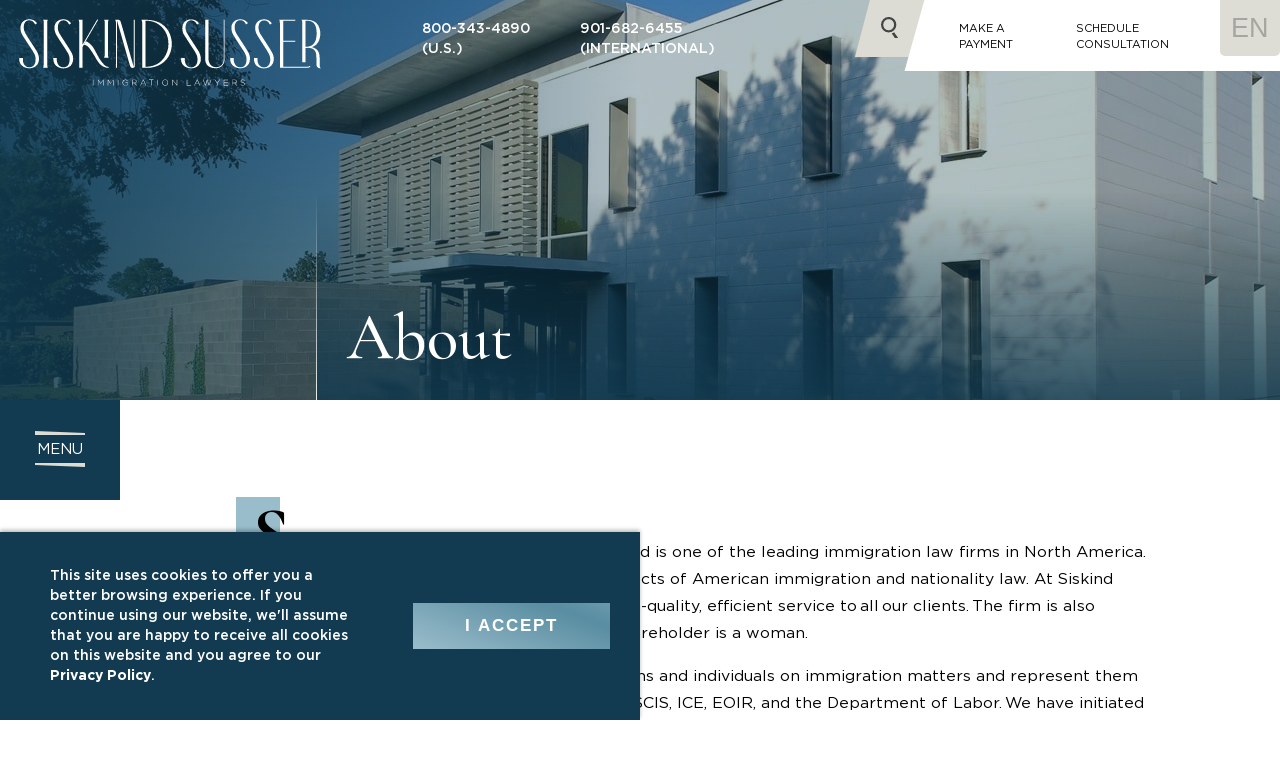

--- FILE ---
content_type: text/html; charset=UTF-8
request_url: https://www.visalaw.com/about/
body_size: 19945
content:
<!DOCTYPE html>
<!--[if IE 8]>
  <html id="ie8" lang="en-US">
<![endif]-->
<!--[if !(IE 8) ]><!-->
  <html lang="en-US">
<!--<![endif]-->
<head>
	<meta charset="UTF-8">
	<meta http-equiv="X-UA-Compatible" content="IE=edge,chrome=1" />
	<meta name="viewport" content="width=device-width, initial-scale=1.0, maximum-scale=1.0, user-scalable=no">
	<title>

		About Us | Siskind Susser PC
  	</title>
	<link rel="profile" href="http://gmpg.org/xfn/11" />
	<link rel="pingback" href="https://www.visalaw.com/xmlrpc.php" />

	<!-- Favicon -->
	<link href="https://www.visalaw.com/wp-content/themes/speak/inc/assets/images/favicon.ico" rel="icon" type="image/x-icon" />
	<link rel="shortcut icon" href="https://www.visalaw.com/wp-content/themes/speak/inc/assets/images/favicon.ico" type="image/x-icon" />
	<link rel="icon" type="image/png" href="https://www.visalaw.com/wp-content/themes/speak/inc/assets/images/favicon-16x16.png" sizes="16x16">
	<link rel="icon" type="image/png" href="https://www.visalaw.com/wp-content/themes/speak/inc/assets/images/favicon-32x32.png" sizes="32x32">
	<link rel="icon" type="image/png" href="https://www.visalaw.com/wp-content/themes/speak/inc/assets/images/favicon-96x96.png" sizes="96x96">

  	<!-- <script type="text/javascript" src="https://visalaw-widget.s3-us-west-2.amazonaws.com/dist/widget.js"></script> -->

	<!-- External Styles -->
	<link href="https://unpkg.com/aos@2.3.1/dist/aos.css" rel="stylesheet">

	<!--[if lt IE 9]>
		<script src="https://www.visalaw.com/wp-content/themes/speak/js/external/html5.js" type="text/javascript"></script>
	<![endif]-->
  	<meta name='robots' content='index, follow, max-image-preview:large, max-snippet:-1, max-video-preview:-1' />
	<style>img:is([sizes="auto" i], [sizes^="auto," i]) { contain-intrinsic-size: 3000px 1500px }</style>
	
	<!-- This site is optimized with the Yoast SEO plugin v26.8 - https://yoast.com/product/yoast-seo-wordpress/ -->
	<meta name="description" content="Siskind Susser PC, was established in 1994 and is one of the leading immigration law firms in North America." />
	<link rel="canonical" href="https://www.visalaw.com/about/" />
	<meta property="og:locale" content="en_US" />
	<meta property="og:type" content="article" />
	<meta property="og:title" content="About Us | Siskind Susser PC" />
	<meta property="og:description" content="Siskind Susser PC, was established in 1994 and is one of the leading immigration law firms in North America." />
	<meta property="og:url" content="https://www.visalaw.com/about/" />
	<meta property="article:modified_time" content="2024-09-06T15:13:47+00:00" />
	<meta name="twitter:card" content="summary_large_image" />
	<meta name="twitter:label1" content="Est. reading time" />
	<meta name="twitter:data1" content="5 minutes" />
	<script type="application/ld+json" class="yoast-schema-graph">{"@context":"https://schema.org","@graph":[{"@type":"WebPage","@id":"https://www.visalaw.com/about/","url":"https://www.visalaw.com/about/","name":"About Us | Siskind Susser PC","isPartOf":{"@id":"https://www.visalaw.com/#website"},"datePublished":"2021-03-16T19:56:57+00:00","dateModified":"2024-09-06T15:13:47+00:00","description":"Siskind Susser PC, was established in 1994 and is one of the leading immigration law firms in North America.","breadcrumb":{"@id":"https://www.visalaw.com/about/#breadcrumb"},"inLanguage":"en-US","potentialAction":[{"@type":"ReadAction","target":["https://www.visalaw.com/about/"]}]},{"@type":"BreadcrumbList","@id":"https://www.visalaw.com/about/#breadcrumb","itemListElement":[{"@type":"ListItem","position":1,"name":"Home","item":"https://www.visalaw.com/"},{"@type":"ListItem","position":2,"name":"About"}]},{"@type":"WebSite","@id":"https://www.visalaw.com/#website","url":"https://www.visalaw.com/","name":"","description":"","potentialAction":[{"@type":"SearchAction","target":{"@type":"EntryPoint","urlTemplate":"https://www.visalaw.com/?s={search_term_string}"},"query-input":{"@type":"PropertyValueSpecification","valueRequired":true,"valueName":"search_term_string"}}],"inLanguage":"en-US"}]}</script>
	<!-- / Yoast SEO plugin. -->


<link rel='dns-prefetch' href='//stackpath.bootstrapcdn.com' />
<link rel='dns-prefetch' href='//unpkg.com' />
<link rel='dns-prefetch' href='//cdnjs.cloudflare.com' />
<link rel='dns-prefetch' href='//d.bablic.com' />
<link rel='dns-prefetch' href='//fonts.googleapis.com' />
<link rel='dns-prefetch' href='//maxcdn.bootstrapcdn.com' />
<link rel="alternate" type="application/rss+xml" title=" &raquo; Feed" href="https://www.visalaw.com/feed/" />
<link rel="alternate" type="application/rss+xml" title=" &raquo; Comments Feed" href="https://www.visalaw.com/comments/feed/" />
<script type="text/javascript">
/* <![CDATA[ */
window._wpemojiSettings = {"baseUrl":"https:\/\/s.w.org\/images\/core\/emoji\/16.0.1\/72x72\/","ext":".png","svgUrl":"https:\/\/s.w.org\/images\/core\/emoji\/16.0.1\/svg\/","svgExt":".svg","source":{"concatemoji":"https:\/\/www.visalaw.com\/wp-includes\/js\/wp-emoji-release.min.js?ver=6.8.3"}};
/*! This file is auto-generated */
!function(s,n){var o,i,e;function c(e){try{var t={supportTests:e,timestamp:(new Date).valueOf()};sessionStorage.setItem(o,JSON.stringify(t))}catch(e){}}function p(e,t,n){e.clearRect(0,0,e.canvas.width,e.canvas.height),e.fillText(t,0,0);var t=new Uint32Array(e.getImageData(0,0,e.canvas.width,e.canvas.height).data),a=(e.clearRect(0,0,e.canvas.width,e.canvas.height),e.fillText(n,0,0),new Uint32Array(e.getImageData(0,0,e.canvas.width,e.canvas.height).data));return t.every(function(e,t){return e===a[t]})}function u(e,t){e.clearRect(0,0,e.canvas.width,e.canvas.height),e.fillText(t,0,0);for(var n=e.getImageData(16,16,1,1),a=0;a<n.data.length;a++)if(0!==n.data[a])return!1;return!0}function f(e,t,n,a){switch(t){case"flag":return n(e,"\ud83c\udff3\ufe0f\u200d\u26a7\ufe0f","\ud83c\udff3\ufe0f\u200b\u26a7\ufe0f")?!1:!n(e,"\ud83c\udde8\ud83c\uddf6","\ud83c\udde8\u200b\ud83c\uddf6")&&!n(e,"\ud83c\udff4\udb40\udc67\udb40\udc62\udb40\udc65\udb40\udc6e\udb40\udc67\udb40\udc7f","\ud83c\udff4\u200b\udb40\udc67\u200b\udb40\udc62\u200b\udb40\udc65\u200b\udb40\udc6e\u200b\udb40\udc67\u200b\udb40\udc7f");case"emoji":return!a(e,"\ud83e\udedf")}return!1}function g(e,t,n,a){var r="undefined"!=typeof WorkerGlobalScope&&self instanceof WorkerGlobalScope?new OffscreenCanvas(300,150):s.createElement("canvas"),o=r.getContext("2d",{willReadFrequently:!0}),i=(o.textBaseline="top",o.font="600 32px Arial",{});return e.forEach(function(e){i[e]=t(o,e,n,a)}),i}function t(e){var t=s.createElement("script");t.src=e,t.defer=!0,s.head.appendChild(t)}"undefined"!=typeof Promise&&(o="wpEmojiSettingsSupports",i=["flag","emoji"],n.supports={everything:!0,everythingExceptFlag:!0},e=new Promise(function(e){s.addEventListener("DOMContentLoaded",e,{once:!0})}),new Promise(function(t){var n=function(){try{var e=JSON.parse(sessionStorage.getItem(o));if("object"==typeof e&&"number"==typeof e.timestamp&&(new Date).valueOf()<e.timestamp+604800&&"object"==typeof e.supportTests)return e.supportTests}catch(e){}return null}();if(!n){if("undefined"!=typeof Worker&&"undefined"!=typeof OffscreenCanvas&&"undefined"!=typeof URL&&URL.createObjectURL&&"undefined"!=typeof Blob)try{var e="postMessage("+g.toString()+"("+[JSON.stringify(i),f.toString(),p.toString(),u.toString()].join(",")+"));",a=new Blob([e],{type:"text/javascript"}),r=new Worker(URL.createObjectURL(a),{name:"wpTestEmojiSupports"});return void(r.onmessage=function(e){c(n=e.data),r.terminate(),t(n)})}catch(e){}c(n=g(i,f,p,u))}t(n)}).then(function(e){for(var t in e)n.supports[t]=e[t],n.supports.everything=n.supports.everything&&n.supports[t],"flag"!==t&&(n.supports.everythingExceptFlag=n.supports.everythingExceptFlag&&n.supports[t]);n.supports.everythingExceptFlag=n.supports.everythingExceptFlag&&!n.supports.flag,n.DOMReady=!1,n.readyCallback=function(){n.DOMReady=!0}}).then(function(){return e}).then(function(){var e;n.supports.everything||(n.readyCallback(),(e=n.source||{}).concatemoji?t(e.concatemoji):e.wpemoji&&e.twemoji&&(t(e.twemoji),t(e.wpemoji)))}))}((window,document),window._wpemojiSettings);
/* ]]> */
</script>
<style id='wp-emoji-styles-inline-css' type='text/css'>

	img.wp-smiley, img.emoji {
		display: inline !important;
		border: none !important;
		box-shadow: none !important;
		height: 1em !important;
		width: 1em !important;
		margin: 0 0.07em !important;
		vertical-align: -0.1em !important;
		background: none !important;
		padding: 0 !important;
	}
</style>
<link rel='stylesheet' id='wp-block-library-css' href='https://www.visalaw.com/wp-includes/css/dist/block-library/style.min.css?ver=6.8.3' type='text/css' media='all' />
<style id='classic-theme-styles-inline-css' type='text/css'>
/*! This file is auto-generated */
.wp-block-button__link{color:#fff;background-color:#32373c;border-radius:9999px;box-shadow:none;text-decoration:none;padding:calc(.667em + 2px) calc(1.333em + 2px);font-size:1.125em}.wp-block-file__button{background:#32373c;color:#fff;text-decoration:none}
</style>
<style id='safe-svg-svg-icon-style-inline-css' type='text/css'>
.safe-svg-cover{text-align:center}.safe-svg-cover .safe-svg-inside{display:inline-block;max-width:100%}.safe-svg-cover svg{fill:currentColor;height:100%;max-height:100%;max-width:100%;width:100%}

</style>
<style id='global-styles-inline-css' type='text/css'>
:root{--wp--preset--aspect-ratio--square: 1;--wp--preset--aspect-ratio--4-3: 4/3;--wp--preset--aspect-ratio--3-4: 3/4;--wp--preset--aspect-ratio--3-2: 3/2;--wp--preset--aspect-ratio--2-3: 2/3;--wp--preset--aspect-ratio--16-9: 16/9;--wp--preset--aspect-ratio--9-16: 9/16;--wp--preset--color--black: #000000;--wp--preset--color--cyan-bluish-gray: #abb8c3;--wp--preset--color--white: #ffffff;--wp--preset--color--pale-pink: #f78da7;--wp--preset--color--vivid-red: #cf2e2e;--wp--preset--color--luminous-vivid-orange: #ff6900;--wp--preset--color--luminous-vivid-amber: #fcb900;--wp--preset--color--light-green-cyan: #7bdcb5;--wp--preset--color--vivid-green-cyan: #00d084;--wp--preset--color--pale-cyan-blue: #8ed1fc;--wp--preset--color--vivid-cyan-blue: #0693e3;--wp--preset--color--vivid-purple: #9b51e0;--wp--preset--gradient--vivid-cyan-blue-to-vivid-purple: linear-gradient(135deg,rgba(6,147,227,1) 0%,rgb(155,81,224) 100%);--wp--preset--gradient--light-green-cyan-to-vivid-green-cyan: linear-gradient(135deg,rgb(122,220,180) 0%,rgb(0,208,130) 100%);--wp--preset--gradient--luminous-vivid-amber-to-luminous-vivid-orange: linear-gradient(135deg,rgba(252,185,0,1) 0%,rgba(255,105,0,1) 100%);--wp--preset--gradient--luminous-vivid-orange-to-vivid-red: linear-gradient(135deg,rgba(255,105,0,1) 0%,rgb(207,46,46) 100%);--wp--preset--gradient--very-light-gray-to-cyan-bluish-gray: linear-gradient(135deg,rgb(238,238,238) 0%,rgb(169,184,195) 100%);--wp--preset--gradient--cool-to-warm-spectrum: linear-gradient(135deg,rgb(74,234,220) 0%,rgb(151,120,209) 20%,rgb(207,42,186) 40%,rgb(238,44,130) 60%,rgb(251,105,98) 80%,rgb(254,248,76) 100%);--wp--preset--gradient--blush-light-purple: linear-gradient(135deg,rgb(255,206,236) 0%,rgb(152,150,240) 100%);--wp--preset--gradient--blush-bordeaux: linear-gradient(135deg,rgb(254,205,165) 0%,rgb(254,45,45) 50%,rgb(107,0,62) 100%);--wp--preset--gradient--luminous-dusk: linear-gradient(135deg,rgb(255,203,112) 0%,rgb(199,81,192) 50%,rgb(65,88,208) 100%);--wp--preset--gradient--pale-ocean: linear-gradient(135deg,rgb(255,245,203) 0%,rgb(182,227,212) 50%,rgb(51,167,181) 100%);--wp--preset--gradient--electric-grass: linear-gradient(135deg,rgb(202,248,128) 0%,rgb(113,206,126) 100%);--wp--preset--gradient--midnight: linear-gradient(135deg,rgb(2,3,129) 0%,rgb(40,116,252) 100%);--wp--preset--font-size--small: 13px;--wp--preset--font-size--medium: 20px;--wp--preset--font-size--large: 36px;--wp--preset--font-size--x-large: 42px;--wp--preset--spacing--20: 0.44rem;--wp--preset--spacing--30: 0.67rem;--wp--preset--spacing--40: 1rem;--wp--preset--spacing--50: 1.5rem;--wp--preset--spacing--60: 2.25rem;--wp--preset--spacing--70: 3.38rem;--wp--preset--spacing--80: 5.06rem;--wp--preset--shadow--natural: 6px 6px 9px rgba(0, 0, 0, 0.2);--wp--preset--shadow--deep: 12px 12px 50px rgba(0, 0, 0, 0.4);--wp--preset--shadow--sharp: 6px 6px 0px rgba(0, 0, 0, 0.2);--wp--preset--shadow--outlined: 6px 6px 0px -3px rgba(255, 255, 255, 1), 6px 6px rgba(0, 0, 0, 1);--wp--preset--shadow--crisp: 6px 6px 0px rgba(0, 0, 0, 1);}:where(.is-layout-flex){gap: 0.5em;}:where(.is-layout-grid){gap: 0.5em;}body .is-layout-flex{display: flex;}.is-layout-flex{flex-wrap: wrap;align-items: center;}.is-layout-flex > :is(*, div){margin: 0;}body .is-layout-grid{display: grid;}.is-layout-grid > :is(*, div){margin: 0;}:where(.wp-block-columns.is-layout-flex){gap: 2em;}:where(.wp-block-columns.is-layout-grid){gap: 2em;}:where(.wp-block-post-template.is-layout-flex){gap: 1.25em;}:where(.wp-block-post-template.is-layout-grid){gap: 1.25em;}.has-black-color{color: var(--wp--preset--color--black) !important;}.has-cyan-bluish-gray-color{color: var(--wp--preset--color--cyan-bluish-gray) !important;}.has-white-color{color: var(--wp--preset--color--white) !important;}.has-pale-pink-color{color: var(--wp--preset--color--pale-pink) !important;}.has-vivid-red-color{color: var(--wp--preset--color--vivid-red) !important;}.has-luminous-vivid-orange-color{color: var(--wp--preset--color--luminous-vivid-orange) !important;}.has-luminous-vivid-amber-color{color: var(--wp--preset--color--luminous-vivid-amber) !important;}.has-light-green-cyan-color{color: var(--wp--preset--color--light-green-cyan) !important;}.has-vivid-green-cyan-color{color: var(--wp--preset--color--vivid-green-cyan) !important;}.has-pale-cyan-blue-color{color: var(--wp--preset--color--pale-cyan-blue) !important;}.has-vivid-cyan-blue-color{color: var(--wp--preset--color--vivid-cyan-blue) !important;}.has-vivid-purple-color{color: var(--wp--preset--color--vivid-purple) !important;}.has-black-background-color{background-color: var(--wp--preset--color--black) !important;}.has-cyan-bluish-gray-background-color{background-color: var(--wp--preset--color--cyan-bluish-gray) !important;}.has-white-background-color{background-color: var(--wp--preset--color--white) !important;}.has-pale-pink-background-color{background-color: var(--wp--preset--color--pale-pink) !important;}.has-vivid-red-background-color{background-color: var(--wp--preset--color--vivid-red) !important;}.has-luminous-vivid-orange-background-color{background-color: var(--wp--preset--color--luminous-vivid-orange) !important;}.has-luminous-vivid-amber-background-color{background-color: var(--wp--preset--color--luminous-vivid-amber) !important;}.has-light-green-cyan-background-color{background-color: var(--wp--preset--color--light-green-cyan) !important;}.has-vivid-green-cyan-background-color{background-color: var(--wp--preset--color--vivid-green-cyan) !important;}.has-pale-cyan-blue-background-color{background-color: var(--wp--preset--color--pale-cyan-blue) !important;}.has-vivid-cyan-blue-background-color{background-color: var(--wp--preset--color--vivid-cyan-blue) !important;}.has-vivid-purple-background-color{background-color: var(--wp--preset--color--vivid-purple) !important;}.has-black-border-color{border-color: var(--wp--preset--color--black) !important;}.has-cyan-bluish-gray-border-color{border-color: var(--wp--preset--color--cyan-bluish-gray) !important;}.has-white-border-color{border-color: var(--wp--preset--color--white) !important;}.has-pale-pink-border-color{border-color: var(--wp--preset--color--pale-pink) !important;}.has-vivid-red-border-color{border-color: var(--wp--preset--color--vivid-red) !important;}.has-luminous-vivid-orange-border-color{border-color: var(--wp--preset--color--luminous-vivid-orange) !important;}.has-luminous-vivid-amber-border-color{border-color: var(--wp--preset--color--luminous-vivid-amber) !important;}.has-light-green-cyan-border-color{border-color: var(--wp--preset--color--light-green-cyan) !important;}.has-vivid-green-cyan-border-color{border-color: var(--wp--preset--color--vivid-green-cyan) !important;}.has-pale-cyan-blue-border-color{border-color: var(--wp--preset--color--pale-cyan-blue) !important;}.has-vivid-cyan-blue-border-color{border-color: var(--wp--preset--color--vivid-cyan-blue) !important;}.has-vivid-purple-border-color{border-color: var(--wp--preset--color--vivid-purple) !important;}.has-vivid-cyan-blue-to-vivid-purple-gradient-background{background: var(--wp--preset--gradient--vivid-cyan-blue-to-vivid-purple) !important;}.has-light-green-cyan-to-vivid-green-cyan-gradient-background{background: var(--wp--preset--gradient--light-green-cyan-to-vivid-green-cyan) !important;}.has-luminous-vivid-amber-to-luminous-vivid-orange-gradient-background{background: var(--wp--preset--gradient--luminous-vivid-amber-to-luminous-vivid-orange) !important;}.has-luminous-vivid-orange-to-vivid-red-gradient-background{background: var(--wp--preset--gradient--luminous-vivid-orange-to-vivid-red) !important;}.has-very-light-gray-to-cyan-bluish-gray-gradient-background{background: var(--wp--preset--gradient--very-light-gray-to-cyan-bluish-gray) !important;}.has-cool-to-warm-spectrum-gradient-background{background: var(--wp--preset--gradient--cool-to-warm-spectrum) !important;}.has-blush-light-purple-gradient-background{background: var(--wp--preset--gradient--blush-light-purple) !important;}.has-blush-bordeaux-gradient-background{background: var(--wp--preset--gradient--blush-bordeaux) !important;}.has-luminous-dusk-gradient-background{background: var(--wp--preset--gradient--luminous-dusk) !important;}.has-pale-ocean-gradient-background{background: var(--wp--preset--gradient--pale-ocean) !important;}.has-electric-grass-gradient-background{background: var(--wp--preset--gradient--electric-grass) !important;}.has-midnight-gradient-background{background: var(--wp--preset--gradient--midnight) !important;}.has-small-font-size{font-size: var(--wp--preset--font-size--small) !important;}.has-medium-font-size{font-size: var(--wp--preset--font-size--medium) !important;}.has-large-font-size{font-size: var(--wp--preset--font-size--large) !important;}.has-x-large-font-size{font-size: var(--wp--preset--font-size--x-large) !important;}
:where(.wp-block-post-template.is-layout-flex){gap: 1.25em;}:where(.wp-block-post-template.is-layout-grid){gap: 1.25em;}
:where(.wp-block-columns.is-layout-flex){gap: 2em;}:where(.wp-block-columns.is-layout-grid){gap: 2em;}
:root :where(.wp-block-pullquote){font-size: 1.5em;line-height: 1.6;}
</style>
<link rel='stylesheet' id='contact-form-7-css' href='https://www.visalaw.com/wp-content/plugins/contact-form-7/includes/css/styles.css?ver=6.1.4' type='text/css' media='all' />
<link rel='stylesheet' id='menu-image-css' href='https://www.visalaw.com/wp-content/plugins/menu-image/includes/css/menu-image.css?ver=3.13' type='text/css' media='all' />
<link rel='stylesheet' id='dashicons-css' href='https://www.visalaw.com/wp-includes/css/dashicons.min.css?ver=6.8.3' type='text/css' media='all' />
<link rel='stylesheet' id='gfonts-css' href='https://fonts.googleapis.com/css2?family=Cormorant+Infant%3Awght%40500%3B600%3B700&#038;display=swap&#038;ver=6.8.3' type='text/css' media='all' />
<link rel='stylesheet' id='speak-style-css' href='https://www.visalaw.com/wp-content/themes/speak/style.css?ver=081523-ss1127567845678765' type='text/css' media='all' />
<link rel='stylesheet' id='Font-Awesome-css' href='https://maxcdn.bootstrapcdn.com/font-awesome/4.7.0/css/font-awesome.min.css?ver=6.8.3' type='text/css' media='all' />
<link rel='stylesheet' id='live-stream-style-css' href='https://www.visalaw.com/wp-content/themes/speak/live-stream.css?ver=1750932788' type='text/css' media='all' />
<script type="text/javascript" src="https://www.visalaw.com/wp-includes/js/jquery/jquery.min.js?ver=3.7.1" id="jquery-core-js"></script>
<script type="text/javascript" src="https://www.visalaw.com/wp-includes/js/jquery/jquery-migrate.min.js?ver=3.4.1" id="jquery-migrate-js"></script>
<script type="text/javascript" src="https://stackpath.bootstrapcdn.com/bootstrap/4.1.1/js/bootstrap.min.js?ver=6.8.3" id="bootstrap_js-js"></script>
<script type="text/javascript" src="https://unpkg.com/aos@2.3.1/dist/aos.js?ver=6.8.3" id="aos_js-js"></script>
<script type="text/javascript" src="https://cdnjs.cloudflare.com/ajax/libs/tiny-slider/2.8.8/min/tiny-slider.js?ver=6.8.3" id="tinyslider_js-js"></script>
<link rel="https://api.w.org/" href="https://www.visalaw.com/wp-json/" /><link rel="alternate" title="JSON" type="application/json" href="https://www.visalaw.com/wp-json/wp/v2/pages/320" /><link rel="EditURI" type="application/rsd+xml" title="RSD" href="https://www.visalaw.com/xmlrpc.php?rsd" />
<link rel='shortlink' href='https://www.visalaw.com/?p=320' />
<link rel="alternate" title="oEmbed (JSON)" type="application/json+oembed" href="https://www.visalaw.com/wp-json/oembed/1.0/embed?url=https%3A%2F%2Fwww.visalaw.com%2Fabout%2F" />
<link rel="alternate" title="oEmbed (XML)" type="text/xml+oembed" href="https://www.visalaw.com/wp-json/oembed/1.0/embed?url=https%3A%2F%2Fwww.visalaw.com%2Fabout%2F&#038;format=xml" />

<!--BEGIN: TRACKING CODE MANAGER (v2.5.0) BY INTELLYWP.COM IN HEAD//-->
<!-- Global site tag (gtag.js) - Google Analytics -->
<script async src="https://www.googletagmanager.com/gtag/js?id=UA-132564261-1"></script>
<script>
  window.dataLayer = window.dataLayer || [];
  function gtag(){dataLayer.push(arguments);}
  gtag('js', new Date());
  gtag('config', 'UA-132564261-1');
</script>
<!-- Global site tag (gtag.js) - Google Analytics -->
<script async src="https://www.googletagmanager.com/gtag/js?id=UA-42007745-1"></script>
<script>
  window.dataLayer = window.dataLayer || [];
  function gtag(){dataLayer.push(arguments);}
  gtag('js', new Date());

  gtag('config', 'UA-42007745-1');
</script>
<!-- Hotjar Tracking Code for www.visalaw.com -->

<script>

    (function(h,o,t,j,a,r){

        h.hj=h.hj||function(){(h.hj.q=h.hj.q||[]).push(arguments)};

        h._hjSettings={hjid:1463808,hjsv:6};

        a=o.getElementsByTagName('head')[0];

        r=o.createElement('script');r.async=1;

        r.src=t+h._hjSettings.hjid+j+h._hjSettings.hjsv;

        a.appendChild(r);

    })(window,document,'https://static.hotjar.com/c/hotjar-','.js?sv=');

</script>
<meta name="google-site-verification" content="1jRu-V-nLrmspgA4NsKs8SodwNEavchxAfOXbqtqqrk" />
<!--END: https://wordpress.org/plugins/tracking-code-manager IN HEAD//--><link rel="icon" href="https://www.visalaw.com/wp-content/uploads/2020/12/favicon-2.svg" sizes="32x32" />
<link rel="icon" href="https://www.visalaw.com/wp-content/uploads/2020/12/favicon-2.svg" sizes="192x192" />
<link rel="apple-touch-icon" href="https://www.visalaw.com/wp-content/uploads/2020/12/favicon-2.svg" />
<meta name="msapplication-TileImage" content="https://www.visalaw.com/wp-content/uploads/2020/12/favicon-2.svg" />
</head>

<!--[if lte IE 10]>
	<body class="wp-singular page-template page-template-templates page-template-page-full-width page-template-templatespage-full-width-php page page-id-320 wp-custom-logo wp-theme-speak ie group-blog no-sidebar">
  <div class="get-a-better-browser"><iframe src="http://www.getabetterbrowser.com" width="800" height="600"></iframe></div>
<![endif]-->
<!--[if gt IE 10 | !IE ]><!-->
<body class="wp-singular page-template page-template-templates page-template-page-full-width page-template-templatespage-full-width-php page page-id-320 wp-custom-logo wp-theme-speak group-blog no-sidebar">


<!--<![endif]-->
<div id="page" class="hfeed site">

<!-- ACF FIELDS -- -->

	<!-- Page Alert -->	
		

<header>
	<div class="header_left">
		<div class="logo-wrap">
			<a class="logo-link" href="/" title="Homepage" aria-label="homepage logo and link">
				<svg version="1.1" id="Layer_1" xmlns="http://www.w3.org/2000/svg" xmlns:xlink="http://www.w3.org/1999/xlink" x="0px" y="0px"
					viewBox="0 0 675.3 148.5" style="enable-background:new 0 0 675.3 148.5;" xml:space="preserve">
				<g id="SiskindSusser_Logo" transform="translate(0.1 -0.04)">
					<g id="Group_252" transform="translate(362.237 0.04)">
						<path id="Path_372" class="st0" d="M293,62.1c3.6,0.8,7,2.4,10,4.8c3.9,3.3,6.4,8,7,13.1c0.4,3.2,0.4,6.4,0.6,9.6v12.2
							c0,2.8,0.4,5.4,2.4,7.6c-4.5,0.8-8.7-2.2-9.5-6.7c0-0.1,0-0.2,0-0.3c-0.2-1.6,0-3.4-0.2-5c-0.2-6,0.2-12.2-0.4-18.1
							c-1-9.4-6.6-14.7-16.3-15.3c-2.4-0.2-5,0-7.6,0v31.9h-7.4V12.9c0-3.8,0.6-7.8-1.6-11.6c7,0.4,13.5-0.6,20.3,0.8
							c10.4,2,17.1,8.4,19.9,18.5c2.7,8.6,2.3,17.9-1,26.3c-2.6,7-8.1,12.5-15.1,15.1C293.8,61.7,293.6,61.7,293,62.1z M278.9,61.3h0.6
							c1.5,0,3.1,0,4.6-0.2c8.2-0.8,13.5-5,16.7-12.3c1.8-4,2.4-8.2,2.8-12.5c0.4-7,0.2-13.7-2.2-20.5c-3.8-10.6-12.9-13.3-22.5-12.5
							C278.9,22.6,278.9,42,278.9,61.3L278.9,61.3z"/>
						<path id="Path_373" class="st0" d="M0.4,86.4h8v4.8c0.2,4.6,1.4,8.8,4.6,12.2c5.2,5.4,13.8,5.6,19.2,0.3c1.7-1.7,3-3.8,3.7-6.1
							c2-6.6,1.4-13.8-1.8-19.9c-2.6-5-5.5-9.8-8.8-14.3c-5.8-9.2-12-18.1-17.7-27.3c-4-6.1-5.5-13.5-4.2-20.7
							C4.8,6.9,11.6,1.5,19.9,0.5c5-0.7,10,0.3,14.3,2.8c2.5,1.5,4.5,3.5,6,6c-1.4,0.8-2.8,1.6-4.4,2.6c-0.4-0.6-0.6-1.2-1-1.8
							c-3.4-6.2-9.8-9.2-16.1-7c-4,1.4-6.2,4.4-7.4,8c-1.9,6-1.4,12.5,1.4,18.1c1.9,3.8,4.1,7.4,6.4,11c6.4,10,12.9,19.7,19.3,29.7
							c2.8,4.3,4.7,9.2,5.6,14.3c1,6.4,0.2,12.3-3.8,17.5c-3.1,4.1-7.7,6.7-12.7,7.4c-5.8,1.1-11.8,0.3-17.1-2.4
							c-6.6-3.6-10.2-9-10.4-16.5C0.3,88.9,0.4,87.6,0.4,86.4z"/>
						<path id="Path_374" class="st0" d="M149.8,8.9c-1.4,0.8-2.8,1.6-4.2,2.6l-3-4.8c-4.4-5.4-12.5-6.4-17.5-2
							c-2.5,2.3-4.1,5.4-4.6,8.8c-1.4,7.2,0.4,13.7,4.4,19.9c5.8,9.2,11.8,18.1,17.7,27.3c3,4.8,6,9.4,8.6,14.3
							c2.9,5.4,3.9,11.7,2.8,17.7c-1.2,8-7.2,14.4-15.1,15.9c-7.2,1.6-13.9,0.8-20.1-3.2c-5.3-3.3-8.6-9.1-8.6-15.3v-3.6h7.8V89
							c0,4.4,0.8,8.8,3.4,12.5c2.8,4.2,7,6,12,5.8c8-0.2,11.8-5.6,12.9-12.2c1.4-7,0-14.3-3.8-20.3c-3.8-6.4-8-12.7-12.2-18.9
							c-4.2-6.6-8.6-13.1-12.7-19.9c-3.5-5.6-5.2-12.1-4.8-18.7c0.5-8.5,6.9-15.5,15.3-16.7c6.2-1,12-0.4,17.1,3.4
							C147,5.3,148.6,7,149.8,8.9z"/>
						<path id="Path_375" class="st0" d="M163.3,86.4h7.8c0,1.9,0,3.9,0.2,5.8c0.4,4.2,1.6,8.2,4.8,11.4c5.3,5.3,13.9,5.3,19.2,0
							c1.5-1.6,2.7-3.5,3.3-5.6c2.2-6.7,1.6-14-1.6-20.3c-2.9-5.3-6-10.5-9.4-15.5c-5.6-8.8-11.2-17.3-16.7-26.1
							c-3.5-5.6-5.2-12.1-4.8-18.7c0.4-8.5,6.8-15.5,15.1-16.7c5.9-1.4,12.1-0.2,17.1,3.2c2,1.4,3.7,3.3,5,5.4c-1.4,0.8-2.8,1.7-4.2,2.6
							c-1-1.6-2-3.2-3-4.6c-4.4-5.4-12.5-6.4-17.5-2.2c-2.8,2.2-4,5.4-4.6,8.6c-1.4,7.2,0.4,13.9,4.2,19.9c5.8,9.2,12,18.3,17.7,27.5
							c3,4.6,6,9.4,8.6,14.3c2.9,5.4,3.9,11.7,2.8,17.7c-1.6,8.6-6.8,13.9-15.1,15.9c-7.2,1.6-13.9,0.8-20.3-3.2
							c-5.3-3.3-8.5-9.1-8.4-15.3C163.4,89,163.3,87.7,163.3,86.4z"/>
						<path id="Path_376" class="st0" d="M95.4,1.1h2.2v86.3c0.1,4.1-0.7,8.1-2.4,11.8c-2.6,5.3-7.7,9-13.5,9.8
							c-5.5,0.9-11.2,0.3-16.3-1.8c-6.8-2.8-10.2-8.2-11.2-15.1C54,90,54,88,54,86V1.1h7.4v85.3c0,4.6,0.6,9.2,3.2,13.1
							c3.4,5.4,8.4,7.8,14.7,7.6c9.8-0.4,16.3-7.6,16.3-17.3c0.2-23.3,0-46.8,0-70.1V2.7C95.4,2.2,95.4,1.7,95.4,1.1z"/>
						<path id="Path_377" class="st0" d="M219.9,1.1h35.7v2h-26.5v44.8h26.5v2.2h-26.5v56h50c3.2,0,6.6,0.2,9.4-1.8l1.2,1.8
							c-1.7,1.4-3.8,2.2-6,2.2h-62.2V10.1C221.3,6.9,221.5,3.9,219.9,1.1z"/>
					</g>
					<g id="Group_253" transform="translate(-0.1 0.131)">
						<path id="Path_378" class="st1" d="M190,0.8h10.2c0,0.2,0,0.4-0.2,0.6c-0.9,1.9-1.3,4-1.2,6.2v71.3c-0.1,2.1,0.3,4.2,1.2,6.2
							c0,0.2,0,0.2,0.2,0.4v0.2h-10v-0.4c1.1-2.2,1.5-4.7,1.4-7.2V11.6C191.6,8,192,4.4,190,0.8z"/>
						<path id="Path_379" class="st1" d="M0.2,86.5c0.8,0,1.8-0.2,2.6-0.2h5.4v4.8c0.2,4.4,1.4,8.6,4.6,12c7.2,7.6,19.9,4.4,22.9-5.8
							c2-6.6,1.4-13.8-1.8-19.9c-2.6-5-5.5-9.8-8.8-14.3c-5.8-9.2-12-18.1-17.7-27.3c-4-6.1-5.5-13.5-4.2-20.7
							C4.6,6.6,11.4,1.2,19.7,0.2c5.4-0.6,10.6,0.2,15.1,3.4C36.9,5,38.7,6.9,40,9c-1.4,0.8-2.8,1.6-4.4,2.6c-0.4-0.6-0.6-1.2-1-1.8
							c-3.4-6.2-9.8-9-16.1-7c-4,1.4-6.2,4.4-7.4,8c-2,6.2-1.2,12.2,1.4,17.9c1.7,3.4,3.5,6.6,5.6,9.8c6.6,10.4,13.5,20.7,20.1,31.1
							c3.3,4.9,5.3,10.5,6,16.3c1,11.2-4.6,20.7-16.7,22.9c-8,1.4-15.5,0-21.7-5.8c-3.2-2.9-5.2-7-5.6-11.4c0-0.4-0.2-0.6-0.2-1
							C0.2,89.3,0.2,87.9,0.2,86.5z"/>
						<path id="Path_380" class="st1" d="M275.3,108.2V9.4c0-2.8,0-5.6-1.6-8.2h0.6c6.2,0,12.2-0.2,18.1,0.4
							c20.5,2.2,36.3,11.6,44.8,30.9c3,7.3,4.5,15.2,4.4,23.1c0,7.8-1.6,15.4-4.8,22.5c-6,13.3-16.1,22.1-29.9,26.9
							c-6.4,2.3-13.1,3.5-19.9,3.4C283.5,108.2,279.5,108.2,275.3,108.2z M282.9,106h1.2c3-0.1,6-0.3,9-0.8
							c15.7-2.6,27.5-11.2,34.9-25.3c5.6-10.4,7.2-21.7,5.6-33.3c-1.2-9.4-5-18.3-11-25.7C313.5,10,302,4.4,287.8,3.2
							c-1.7-0.1-3.3-0.1-5,0C282.9,37.5,282.9,71.5,282.9,106z"/>
						<path id="Path_381" class="st1" d="M144.8,56.6c-1.4,2.6-3.2,4.6-3.2,7.8c0.2,13.9,0,27.9,0,42v1.6h-7.4V11.4
							c0-3.6,0.6-7.2-1.6-10.6h9v55.8h0.2c0.2-0.4,0.4-0.6,0.6-1l31.1-53.2c1-1.8,1-1.8,3.4-1.6L176.3,2c-9,15.1-17.7,30.5-26.7,45.6
							C149.2,48.8,144.8,56.6,144.8,56.6z"/>
						<path id="Path_382" class="st1" d="M214.9,1c2.6,0,5-0.2,7.4,0c2.8,0.2,4.2,2.4,5,4.8c1.4,4.6,2.6,9,4,13.5l24.5,84.9
							c0.2,0.4,0.2,0.8,0.4,1.2h0.4V1h2.2v102.4c0,3-1,4.6-3.4,5c-3,0.6-5.6-0.4-6.6-3c-1.2-3-2-6.2-3-9.4
							c-8.8-30.5-17.5-61.2-26.3-91.6c0-0.2-0.2-0.4-0.4-0.6V108h-2.2V9.6C216.5,6.8,216.7,3.8,214.9,1z"/>
						<path id="Path_383" class="st1" d="M76.3,86.3h7.8v2.6c0,4.4,0.8,8.8,3.4,12.5c2.8,4.2,7,6,12,5.8c8-0.2,11.8-5.6,12.9-12.2
							c1.4-7,0-14.3-3.8-20.3c-3.8-6.4-8-12.7-12.2-18.9c-4.2-6.6-8.6-13.1-12.7-19.9c-3.5-5.6-5.2-12.1-4.8-18.7
							c0.5-8.5,6.9-15.5,15.3-16.7c6.2-1,12-0.4,17.1,3.4c2,1.4,3.6,3.2,4.8,5.4c-1.4,0.8-3,1.8-4.2,2.6L109,7c-4.4-5.4-12.5-6.4-17.5-2
							c-2.5,2.3-4.1,5.4-4.6,8.8c-1.4,7.2,0.4,13.7,4.4,19.9C97,42.9,103,51.8,109,61c3,4.8,6,9.4,8.6,14.3c2.9,5.4,3.9,11.7,2.8,17.7
							c-1.6,8.6-6.8,13.9-15.1,15.9c-7.2,1.6-13.9,0.8-20.1-3.2c-5.3-3.3-8.6-9.1-8.6-15.3C76.3,89.1,76.3,87.7,76.3,86.3z"/>
						<path id="Path_384" class="st1" d="M53.6,1h10.4c-2,3.6-1.4,7.4-1.4,11.2V96c0,4-0.6,8.2,1.4,12H53.6c0-0.2,0.2-0.6,0.2-0.8
							c0.5-1.8,0.9-3.6,1-5.4V7.4C55.2,5.2,54.7,2.9,53.6,1z"/>
						<path id="Path_385" class="st1" d="M149.2,49c5.2,1.8,10,6,13.5,10c5.2,5.6,13.7,24.5,18.1,30.7c2.7,4,5.7,7.8,9,11.4
							c2.3,2.4,5.3,4.2,8.6,5c0.2,0,0.4,0,0.6,0.2c1.6,0.2,1.6,0.2,1.4,2.2c-2.2,0-4.4-0.2-6.6-0.8c-5.8-1.4-10.4-5-14.3-9.2
							c-5.8-6.2-12-19.5-16.9-26.3c-2.3-3.5-4.9-6.8-7.6-10c-2.6-3.1-6.3-5-10.4-5.4"/>
					</g>
					<g id="Group_255" transform="translate(164.834 134.816)">
						<g id="Group_254">
							<path id="Path_386" d="M0,13.3V0.2h1v13.1H0z"/>
							<path id="Path_387" d="M22.5,13.3V2l-5.2,7.6l0,0L12.2,2v11.4h-1V0.2h1L17.5,8l5.4-7.8h1v13.1H22.5z"/>
							<path id="Path_388" d="M44.8,13.3V2l-5.2,7.6l0,0L34.5,2v11.4h-1V0.2h1L39.8,8l5.4-7.8h1v13.1H44.8z"/>
							<path id="Path_389" d="M56,13.3V0.2h1v13.1H56z"/>
							<path id="Path_390" d="M72.9,13.5c-4.2,0-6.6-3-6.6-6.8l0,0C66.2,3.2,69,0.1,72.6,0c0.1,0,0.2,0,0.3,0c1.8-0.1,3.5,0.5,4.8,1.8
								l-0.6,0.8C76,1.5,74.5,0.9,72.9,1c-3.2,0-5.4,2.8-5.4,6l0,0c0,3.4,2.2,6,5.6,6c1.5,0,3-0.5,4.2-1.6V7.6h-4.4v-1h5.4v5.2
								C76.7,12.8,74.8,13.4,72.9,13.5z"/>
							<path id="Path_391" d="M97.2,13.3L93,8h-4.4v5.4h-1V0.2h5.6C96,0.2,98,1.8,98,4l0,0c0,2.2-1.6,3.4-3.8,3.8l4.4,5.6L97.2,13.3
								L97.2,13.3z M97,3.8C97,2,95.6,1,93.2,1h-4.6v6H93C95.4,7,97,5.8,97,3.8L97,3.8z"/>
							<path id="Path_392" d="M118.3,13.3l-1.6-3.8H109l-1.6,3.8h-1.2L112.3,0h1l6.2,13.3H118.3z M112.7,1l-3.4,7.6h7L112.7,1z"/>
							<path id="Path_393" d="M131.3,1v12.3h-1V1h-4.6V0h10.2v1H131.3z"/>
							<path id="Path_394" d="M144.8,13.3V0.2h1v13.1H144.8z"/>
							<path id="Path_395" d="M161.9,13.5c-3.6,0-6.6-2.9-6.6-6.5c0-0.1,0-0.2,0-0.3l0,0c-0.1-3.6,2.8-6.7,6.4-6.8s6.7,2.8,6.8,6.4
								c0,0.1,0,0.2,0,0.4l0,0c0.2,3.5-2.5,6.6-6.1,6.8C162.3,13.5,162.1,13.5,161.9,13.5z M167.5,6.6c0.1-3.2-2.4-5.9-5.6-6
								c-3.1,0-5.6,2.6-5.6,5.7c0,0.1,0,0.2,0,0.2l0,0c-0.1,3.2,2.4,5.9,5.6,6C165.3,12.5,167.5,10,167.5,6.6z"/>
							<path id="Path_396" d="M188.2,13.3l-9.4-11.8v11.8h-1V0.2h1l9.2,11.6V0.2h1v13.1H188.2z"/>
							<path id="Path_397" d="M210.5,13.3V0.2h1v12.3h7.8v1h-8.8V13.3z"/>
							<path id="Path_398" d="M239.2,13.3l-1.6-3.8h-8l-1.6,3.8h-1L233.3,0h1l6.2,13.3H239.2z M233.7,1l-3.4,7.6h7L233.7,1z"/>
							<path id="Path_399" d="M260.5,13.3h-0.8L256,2l-3.8,11.4h-0.8L246.6,0h1l4.2,11.8L255.6,0h0.8l3.8,11.8L264.3,0h1L260.5,13.3z"/>
							<path id="Path_400" d="M279.1,8v5.2h-1V8l-5.6-8h1.2l5,7.2l5-7.2h1.2L279.1,8z"/>
							<path id="Path_401" d="M293.2,13.3V0.2h9.4v1h-8.4v5.2h7.6v1h-7.6v5.4h8.6v1h-9.6V13.3z"/>
							<path id="Path_402" d="M321.5,13.3L317.3,8h-4.4v5.4h-1V0.2h5.6c2.8,0,4.8,1.6,4.8,3.8l0,0c0,2.2-1.6,3.4-3.8,3.8l4.4,5.6
								L321.5,13.3L321.5,13.3z M321.1,3.8c0-1.8-1.4-2.8-3.8-2.8h-4.6v6h4.4C319.5,7,321.1,5.8,321.1,3.8L321.1,3.8z"/>
							<path id="Path_403" d="M336,13.3c-2,0.1-4-0.7-5.4-2.2l0.6-0.6c1.2,1.3,3,2.1,4.8,2c2,0,3.4-1.2,3.4-2.6l0,0
								c0-1.4-0.8-2.2-3.8-2.8c-3.2-0.6-4.4-1.8-4.4-3.8l0,0c0-2,1.8-3.4,4.2-3.4c1.7,0,3.3,0.5,4.6,1.6l-0.6,0.8c-1.1-1-2.5-1.5-4-1.4
								c-2,0-3.2,1.2-3.2,2.4l0,0c0,1.4,0.8,2.2,3.8,2.8s4.4,1.8,4.4,3.6l0,0C340.4,12,338.6,13.3,336,13.3z"/>
						</g>
					</g>
				</g>
				</svg>
			</a>
		</div>
	</div>
	<div class="header_right">
		<div class="header_pns ul_strip">
			<ul id="menu-phone-numbers-menu" class="pn_menu" role="menubar"><li id="menu-item-138" class="menu-item menu-item-type-custom menu-item-object-custom menu-item-138"><a href="tel:8003434890">800-343-4890 (U.S.)</a></li>
<li id="menu-item-139" class="menu-item menu-item-type-custom menu-item-object-custom menu-item-139"><a href="tel:9016826455">901-682-6455 (International)</a></li>
<li id="menu-item-181" class="menu-item menu-item-type-custom menu-item-object-custom menu-item-181"><a href="tel:8003434890">U.S.</a></li>
<li id="menu-item-182" class="menu-item menu-item-type-custom menu-item-object-custom menu-item-182"><a href="tel:9016826455">International</a></li>
</ul>		</div>
		<div id="form_show" class="bg-tan hide-mobile"></div>
		<form class="bg-tan hide-mobile" id="searchform" method="get" action="https://www.visalaw.com/">
			<div id="search_form_inner">
				<input type="text" class="search-field" name="s" placeholder="Search" value="">
				<input class="search-submit" type="submit" value="">
			</div>
			<span id="form_close" class="bg-brown"></span>
		</form>
		<nav class="flex-nav bg-white black ul_strip">
			<button type="button" id="sidecar-toggle">Menu</button>
			<div class="mainnav">
				<ul id="menu-payment-and-consultation-menu" class="pc_menu" role="menubar"><li id="menu-item-136" class="menu-item menu-item-type-custom menu-item-object-custom menu-item-136"><a target="_blank" href="https://pay.gravity-legal.com/standing-link/a213a8a5-442c-40f3-a551-fc51b67ee7e6">Make a Payment</a></li>
<li id="menu-item-137" class="menu-item menu-item-type-custom menu-item-object-custom menu-item-137"><a target="_blank" href="https://www.visalaw.com/attorney-scheduling/">Schedule Consultation</a></li>
</ul>			</div>
		</nav>
	</div>
</header>

<nav id="sidecar" class="slide-right">
	<div class="sidecar_content">
		<div class="sidecar_logo">
			<svg version="1.1" id="Layer_1" xmlns="http://www.w3.org/2000/svg" xmlns:xlink="http://www.w3.org/1999/xlink" x="0px" y="0px"
						viewBox="0 0 675.3 148.5" style="enable-background:new 0 0 675.3 148.5;" xml:space="preserve">
					<g id="SiskindSusser_Logo" transform="translate(0.1 -0.04)">
						<g id="Group_252" transform="translate(362.237 0.04)">
							<path id="Path_372" class="st0" d="M293,62.1c3.6,0.8,7,2.4,10,4.8c3.9,3.3,6.4,8,7,13.1c0.4,3.2,0.4,6.4,0.6,9.6v12.2
								c0,2.8,0.4,5.4,2.4,7.6c-4.5,0.8-8.7-2.2-9.5-6.7c0-0.1,0-0.2,0-0.3c-0.2-1.6,0-3.4-0.2-5c-0.2-6,0.2-12.2-0.4-18.1
								c-1-9.4-6.6-14.7-16.3-15.3c-2.4-0.2-5,0-7.6,0v31.9h-7.4V12.9c0-3.8,0.6-7.8-1.6-11.6c7,0.4,13.5-0.6,20.3,0.8
								c10.4,2,17.1,8.4,19.9,18.5c2.7,8.6,2.3,17.9-1,26.3c-2.6,7-8.1,12.5-15.1,15.1C293.8,61.7,293.6,61.7,293,62.1z M278.9,61.3h0.6
								c1.5,0,3.1,0,4.6-0.2c8.2-0.8,13.5-5,16.7-12.3c1.8-4,2.4-8.2,2.8-12.5c0.4-7,0.2-13.7-2.2-20.5c-3.8-10.6-12.9-13.3-22.5-12.5
								C278.9,22.6,278.9,42,278.9,61.3L278.9,61.3z"/>
							<path id="Path_373" class="st0" d="M0.4,86.4h8v4.8c0.2,4.6,1.4,8.8,4.6,12.2c5.2,5.4,13.8,5.6,19.2,0.3c1.7-1.7,3-3.8,3.7-6.1
								c2-6.6,1.4-13.8-1.8-19.9c-2.6-5-5.5-9.8-8.8-14.3c-5.8-9.2-12-18.1-17.7-27.3c-4-6.1-5.5-13.5-4.2-20.7
								C4.8,6.9,11.6,1.5,19.9,0.5c5-0.7,10,0.3,14.3,2.8c2.5,1.5,4.5,3.5,6,6c-1.4,0.8-2.8,1.6-4.4,2.6c-0.4-0.6-0.6-1.2-1-1.8
								c-3.4-6.2-9.8-9.2-16.1-7c-4,1.4-6.2,4.4-7.4,8c-1.9,6-1.4,12.5,1.4,18.1c1.9,3.8,4.1,7.4,6.4,11c6.4,10,12.9,19.7,19.3,29.7
								c2.8,4.3,4.7,9.2,5.6,14.3c1,6.4,0.2,12.3-3.8,17.5c-3.1,4.1-7.7,6.7-12.7,7.4c-5.8,1.1-11.8,0.3-17.1-2.4
								c-6.6-3.6-10.2-9-10.4-16.5C0.3,88.9,0.4,87.6,0.4,86.4z"/>
							<path id="Path_374" class="st0" d="M149.8,8.9c-1.4,0.8-2.8,1.6-4.2,2.6l-3-4.8c-4.4-5.4-12.5-6.4-17.5-2
								c-2.5,2.3-4.1,5.4-4.6,8.8c-1.4,7.2,0.4,13.7,4.4,19.9c5.8,9.2,11.8,18.1,17.7,27.3c3,4.8,6,9.4,8.6,14.3
								c2.9,5.4,3.9,11.7,2.8,17.7c-1.2,8-7.2,14.4-15.1,15.9c-7.2,1.6-13.9,0.8-20.1-3.2c-5.3-3.3-8.6-9.1-8.6-15.3v-3.6h7.8V89
								c0,4.4,0.8,8.8,3.4,12.5c2.8,4.2,7,6,12,5.8c8-0.2,11.8-5.6,12.9-12.2c1.4-7,0-14.3-3.8-20.3c-3.8-6.4-8-12.7-12.2-18.9
								c-4.2-6.6-8.6-13.1-12.7-19.9c-3.5-5.6-5.2-12.1-4.8-18.7c0.5-8.5,6.9-15.5,15.3-16.7c6.2-1,12-0.4,17.1,3.4
								C147,5.3,148.6,7,149.8,8.9z"/>
							<path id="Path_375" class="st0" d="M163.3,86.4h7.8c0,1.9,0,3.9,0.2,5.8c0.4,4.2,1.6,8.2,4.8,11.4c5.3,5.3,13.9,5.3,19.2,0
								c1.5-1.6,2.7-3.5,3.3-5.6c2.2-6.7,1.6-14-1.6-20.3c-2.9-5.3-6-10.5-9.4-15.5c-5.6-8.8-11.2-17.3-16.7-26.1
								c-3.5-5.6-5.2-12.1-4.8-18.7c0.4-8.5,6.8-15.5,15.1-16.7c5.9-1.4,12.1-0.2,17.1,3.2c2,1.4,3.7,3.3,5,5.4c-1.4,0.8-2.8,1.7-4.2,2.6
								c-1-1.6-2-3.2-3-4.6c-4.4-5.4-12.5-6.4-17.5-2.2c-2.8,2.2-4,5.4-4.6,8.6c-1.4,7.2,0.4,13.9,4.2,19.9c5.8,9.2,12,18.3,17.7,27.5
								c3,4.6,6,9.4,8.6,14.3c2.9,5.4,3.9,11.7,2.8,17.7c-1.6,8.6-6.8,13.9-15.1,15.9c-7.2,1.6-13.9,0.8-20.3-3.2
								c-5.3-3.3-8.5-9.1-8.4-15.3C163.4,89,163.3,87.7,163.3,86.4z"/>
							<path id="Path_376" class="st0" d="M95.4,1.1h2.2v86.3c0.1,4.1-0.7,8.1-2.4,11.8c-2.6,5.3-7.7,9-13.5,9.8
								c-5.5,0.9-11.2,0.3-16.3-1.8c-6.8-2.8-10.2-8.2-11.2-15.1C54,90,54,88,54,86V1.1h7.4v85.3c0,4.6,0.6,9.2,3.2,13.1
								c3.4,5.4,8.4,7.8,14.7,7.6c9.8-0.4,16.3-7.6,16.3-17.3c0.2-23.3,0-46.8,0-70.1V2.7C95.4,2.2,95.4,1.7,95.4,1.1z"/>
							<path id="Path_377" class="st0" d="M219.9,1.1h35.7v2h-26.5v44.8h26.5v2.2h-26.5v56h50c3.2,0,6.6,0.2,9.4-1.8l1.2,1.8
								c-1.7,1.4-3.8,2.2-6,2.2h-62.2V10.1C221.3,6.9,221.5,3.9,219.9,1.1z"/>
						</g>
						<g id="Group_253" transform="translate(-0.1 0.131)">
							<path id="Path_378" class="st1" d="M190,0.8h10.2c0,0.2,0,0.4-0.2,0.6c-0.9,1.9-1.3,4-1.2,6.2v71.3c-0.1,2.1,0.3,4.2,1.2,6.2
								c0,0.2,0,0.2,0.2,0.4v0.2h-10v-0.4c1.1-2.2,1.5-4.7,1.4-7.2V11.6C191.6,8,192,4.4,190,0.8z"/>
							<path id="Path_379" class="st1" d="M0.2,86.5c0.8,0,1.8-0.2,2.6-0.2h5.4v4.8c0.2,4.4,1.4,8.6,4.6,12c7.2,7.6,19.9,4.4,22.9-5.8
								c2-6.6,1.4-13.8-1.8-19.9c-2.6-5-5.5-9.8-8.8-14.3c-5.8-9.2-12-18.1-17.7-27.3c-4-6.1-5.5-13.5-4.2-20.7
								C4.6,6.6,11.4,1.2,19.7,0.2c5.4-0.6,10.6,0.2,15.1,3.4C36.9,5,38.7,6.9,40,9c-1.4,0.8-2.8,1.6-4.4,2.6c-0.4-0.6-0.6-1.2-1-1.8
								c-3.4-6.2-9.8-9-16.1-7c-4,1.4-6.2,4.4-7.4,8c-2,6.2-1.2,12.2,1.4,17.9c1.7,3.4,3.5,6.6,5.6,9.8c6.6,10.4,13.5,20.7,20.1,31.1
								c3.3,4.9,5.3,10.5,6,16.3c1,11.2-4.6,20.7-16.7,22.9c-8,1.4-15.5,0-21.7-5.8c-3.2-2.9-5.2-7-5.6-11.4c0-0.4-0.2-0.6-0.2-1
								C0.2,89.3,0.2,87.9,0.2,86.5z"/>
							<path id="Path_380" class="st1" d="M275.3,108.2V9.4c0-2.8,0-5.6-1.6-8.2h0.6c6.2,0,12.2-0.2,18.1,0.4
								c20.5,2.2,36.3,11.6,44.8,30.9c3,7.3,4.5,15.2,4.4,23.1c0,7.8-1.6,15.4-4.8,22.5c-6,13.3-16.1,22.1-29.9,26.9
								c-6.4,2.3-13.1,3.5-19.9,3.4C283.5,108.2,279.5,108.2,275.3,108.2z M282.9,106h1.2c3-0.1,6-0.3,9-0.8
								c15.7-2.6,27.5-11.2,34.9-25.3c5.6-10.4,7.2-21.7,5.6-33.3c-1.2-9.4-5-18.3-11-25.7C313.5,10,302,4.4,287.8,3.2
								c-1.7-0.1-3.3-0.1-5,0C282.9,37.5,282.9,71.5,282.9,106z"/>
							<path id="Path_381" class="st1" d="M144.8,56.6c-1.4,2.6-3.2,4.6-3.2,7.8c0.2,13.9,0,27.9,0,42v1.6h-7.4V11.4
								c0-3.6,0.6-7.2-1.6-10.6h9v55.8h0.2c0.2-0.4,0.4-0.6,0.6-1l31.1-53.2c1-1.8,1-1.8,3.4-1.6L176.3,2c-9,15.1-17.7,30.5-26.7,45.6
								C149.2,48.8,144.8,56.6,144.8,56.6z"/>
							<path id="Path_382" class="st1" d="M214.9,1c2.6,0,5-0.2,7.4,0c2.8,0.2,4.2,2.4,5,4.8c1.4,4.6,2.6,9,4,13.5l24.5,84.9
								c0.2,0.4,0.2,0.8,0.4,1.2h0.4V1h2.2v102.4c0,3-1,4.6-3.4,5c-3,0.6-5.6-0.4-6.6-3c-1.2-3-2-6.2-3-9.4
								c-8.8-30.5-17.5-61.2-26.3-91.6c0-0.2-0.2-0.4-0.4-0.6V108h-2.2V9.6C216.5,6.8,216.7,3.8,214.9,1z"/>
							<path id="Path_383" class="st1" d="M76.3,86.3h7.8v2.6c0,4.4,0.8,8.8,3.4,12.5c2.8,4.2,7,6,12,5.8c8-0.2,11.8-5.6,12.9-12.2
								c1.4-7,0-14.3-3.8-20.3c-3.8-6.4-8-12.7-12.2-18.9c-4.2-6.6-8.6-13.1-12.7-19.9c-3.5-5.6-5.2-12.1-4.8-18.7
								c0.5-8.5,6.9-15.5,15.3-16.7c6.2-1,12-0.4,17.1,3.4c2,1.4,3.6,3.2,4.8,5.4c-1.4,0.8-3,1.8-4.2,2.6L109,7c-4.4-5.4-12.5-6.4-17.5-2
								c-2.5,2.3-4.1,5.4-4.6,8.8c-1.4,7.2,0.4,13.7,4.4,19.9C97,42.9,103,51.8,109,61c3,4.8,6,9.4,8.6,14.3c2.9,5.4,3.9,11.7,2.8,17.7
								c-1.6,8.6-6.8,13.9-15.1,15.9c-7.2,1.6-13.9,0.8-20.1-3.2c-5.3-3.3-8.6-9.1-8.6-15.3C76.3,89.1,76.3,87.7,76.3,86.3z"/>
							<path id="Path_384" class="st1" d="M53.6,1h10.4c-2,3.6-1.4,7.4-1.4,11.2V96c0,4-0.6,8.2,1.4,12H53.6c0-0.2,0.2-0.6,0.2-0.8
								c0.5-1.8,0.9-3.6,1-5.4V7.4C55.2,5.2,54.7,2.9,53.6,1z"/>
							<path id="Path_385" class="st1" d="M149.2,49c5.2,1.8,10,6,13.5,10c5.2,5.6,13.7,24.5,18.1,30.7c2.7,4,5.7,7.8,9,11.4
								c2.3,2.4,5.3,4.2,8.6,5c0.2,0,0.4,0,0.6,0.2c1.6,0.2,1.6,0.2,1.4,2.2c-2.2,0-4.4-0.2-6.6-0.8c-5.8-1.4-10.4-5-14.3-9.2
								c-5.8-6.2-12-19.5-16.9-26.3c-2.3-3.5-4.9-6.8-7.6-10c-2.6-3.1-6.3-5-10.4-5.4"/>
						</g>
						<g id="Group_255" transform="translate(164.834 134.816)">
							<g id="Group_254">
								<path id="Path_386" d="M0,13.3V0.2h1v13.1H0z"/>
								<path id="Path_387" d="M22.5,13.3V2l-5.2,7.6l0,0L12.2,2v11.4h-1V0.2h1L17.5,8l5.4-7.8h1v13.1H22.5z"/>
								<path id="Path_388" d="M44.8,13.3V2l-5.2,7.6l0,0L34.5,2v11.4h-1V0.2h1L39.8,8l5.4-7.8h1v13.1H44.8z"/>
								<path id="Path_389" d="M56,13.3V0.2h1v13.1H56z"/>
								<path id="Path_390" d="M72.9,13.5c-4.2,0-6.6-3-6.6-6.8l0,0C66.2,3.2,69,0.1,72.6,0c0.1,0,0.2,0,0.3,0c1.8-0.1,3.5,0.5,4.8,1.8
									l-0.6,0.8C76,1.5,74.5,0.9,72.9,1c-3.2,0-5.4,2.8-5.4,6l0,0c0,3.4,2.2,6,5.6,6c1.5,0,3-0.5,4.2-1.6V7.6h-4.4v-1h5.4v5.2
									C76.7,12.8,74.8,13.4,72.9,13.5z"/>
								<path id="Path_391" d="M97.2,13.3L93,8h-4.4v5.4h-1V0.2h5.6C96,0.2,98,1.8,98,4l0,0c0,2.2-1.6,3.4-3.8,3.8l4.4,5.6L97.2,13.3
									L97.2,13.3z M97,3.8C97,2,95.6,1,93.2,1h-4.6v6H93C95.4,7,97,5.8,97,3.8L97,3.8z"/>
								<path id="Path_392" d="M118.3,13.3l-1.6-3.8H109l-1.6,3.8h-1.2L112.3,0h1l6.2,13.3H118.3z M112.7,1l-3.4,7.6h7L112.7,1z"/>
								<path id="Path_393" d="M131.3,1v12.3h-1V1h-4.6V0h10.2v1H131.3z"/>
								<path id="Path_394" d="M144.8,13.3V0.2h1v13.1H144.8z"/>
								<path id="Path_395" d="M161.9,13.5c-3.6,0-6.6-2.9-6.6-6.5c0-0.1,0-0.2,0-0.3l0,0c-0.1-3.6,2.8-6.7,6.4-6.8s6.7,2.8,6.8,6.4
									c0,0.1,0,0.2,0,0.4l0,0c0.2,3.5-2.5,6.6-6.1,6.8C162.3,13.5,162.1,13.5,161.9,13.5z M167.5,6.6c0.1-3.2-2.4-5.9-5.6-6
									c-3.1,0-5.6,2.6-5.6,5.7c0,0.1,0,0.2,0,0.2l0,0c-0.1,3.2,2.4,5.9,5.6,6C165.3,12.5,167.5,10,167.5,6.6z"/>
								<path id="Path_396" d="M188.2,13.3l-9.4-11.8v11.8h-1V0.2h1l9.2,11.6V0.2h1v13.1H188.2z"/>
								<path id="Path_397" d="M210.5,13.3V0.2h1v12.3h7.8v1h-8.8V13.3z"/>
								<path id="Path_398" d="M239.2,13.3l-1.6-3.8h-8l-1.6,3.8h-1L233.3,0h1l6.2,13.3H239.2z M233.7,1l-3.4,7.6h7L233.7,1z"/>
								<path id="Path_399" d="M260.5,13.3h-0.8L256,2l-3.8,11.4h-0.8L246.6,0h1l4.2,11.8L255.6,0h0.8l3.8,11.8L264.3,0h1L260.5,13.3z"/>
								<path id="Path_400" d="M279.1,8v5.2h-1V8l-5.6-8h1.2l5,7.2l5-7.2h1.2L279.1,8z"/>
								<path id="Path_401" d="M293.2,13.3V0.2h9.4v1h-8.4v5.2h7.6v1h-7.6v5.4h8.6v1h-9.6V13.3z"/>
								<path id="Path_402" d="M321.5,13.3L317.3,8h-4.4v5.4h-1V0.2h5.6c2.8,0,4.8,1.6,4.8,3.8l0,0c0,2.2-1.6,3.4-3.8,3.8l4.4,5.6
									L321.5,13.3L321.5,13.3z M321.1,3.8c0-1.8-1.4-2.8-3.8-2.8h-4.6v6h4.4C319.5,7,321.1,5.8,321.1,3.8L321.1,3.8z"/>
								<path id="Path_403" d="M336,13.3c-2,0.1-4-0.7-5.4-2.2l0.6-0.6c1.2,1.3,3,2.1,4.8,2c2,0,3.4-1.2,3.4-2.6l0,0
									c0-1.4-0.8-2.2-3.8-2.8c-3.2-0.6-4.4-1.8-4.4-3.8l0,0c0-2,1.8-3.4,4.2-3.4c1.7,0,3.3,0.5,4.6,1.6l-0.6,0.8c-1.1-1-2.5-1.5-4-1.4
									c-2,0-3.2,1.2-3.2,2.4l0,0c0,1.4,0.8,2.2,3.8,2.8s4.4,1.8,4.4,3.6l0,0C340.4,12,338.6,13.3,336,13.3z"/>
							</g>
						</g>
					</g>
			</svg>
		</div>
		<form class="searchSidecar" method="get" action="https://www.visalaw.com/">
			<input class="search-submit" type="submit" value="">
			<input type="text" class="search-field" name="s" placeholder="" value="">
		</form>
		<div class="buttons">

						
			<a class="button dark" href="https://pay.gravity-legal.com/standing-link/a213a8a5-442c-40f3-a551-fc51b67ee7e6" target="http://_blank" title="link to Make A Payment ">Make A Payment</a>
						<a class="button dark" href="https://www.visalaw.com/attorney-scheduling/" target="_blank" title="link to schedule">Schedule A Consultation</a> <!--HARDCODED-->
					</div>
		<ul id="menu-mega-menu" class="pc_menu" role="menubar"><li id="menu-item-373" class="menu-item menu-item-type-post_type menu-item-object-page current-menu-item page_item page-item-320 current_page_item menu-item-373"><a href="https://www.visalaw.com/about/" aria-current="page" class="menu-image-title-below menu-image-not-hovered"><img width="42" height="42" src="https://www.visalaw.com/wp-content/uploads/2020/12/about.svg" class="menu-image menu-image-title-below" alt="about icon" decoding="async" /><span class="menu-image-title-below menu-image-title">About</span></a></li>
<li id="menu-item-417" class="menu-item menu-item-type-post_type menu-item-object-page menu-item-has-children menu-item-417"><a href="https://www.visalaw.com/our-practice-areas/" class="menu-image-title-below menu-image-not-hovered"><img width="42" height="37" src="https://www.visalaw.com/wp-content/uploads/2020/12/practice_areas-1.svg" class="menu-image menu-image-title-below" alt="image of briefcase" decoding="async" /><span class="menu-image-title-below menu-image-title">Our Practice Areas</span></a><span class="arrow"></span>
<ul class="sub-menu">
	<li id="menu-item-379" class="menu-item menu-item-type-post_type menu-item-object-page menu-item-has-children menu-item-379"><a href="https://www.visalaw.com/our-practice-areas/business/">Business</a><span class="arrow"></span>
	<ul class="sub-menu">
		<li id="menu-item-453" class="menu-item menu-item-type-post_type menu-item-object-page menu-item-453"><a href="https://www.visalaw.com/our-practice-areas/business/l-1/">L-1</a></li>
		<li id="menu-item-451" class="menu-item menu-item-type-post_type menu-item-object-page menu-item-451"><a href="https://www.visalaw.com/our-practice-areas/business/o-1/">O-1</a></li>
		<li id="menu-item-409" class="menu-item menu-item-type-post_type menu-item-object-page menu-item-409"><a href="https://www.visalaw.com/our-practice-areas/business/tn/">TN</a></li>
		<li id="menu-item-452" class="menu-item menu-item-type-post_type menu-item-object-page menu-item-452"><a href="https://www.visalaw.com/our-practice-areas/business/e-3/">E-3</a></li>
		<li id="menu-item-449" class="menu-item menu-item-type-post_type menu-item-object-page menu-item-449"><a href="https://www.visalaw.com/our-practice-areas/business/p-1/">P-1</a></li>
		<li id="menu-item-408" class="menu-item menu-item-type-post_type menu-item-object-page menu-item-408"><a href="https://www.visalaw.com/our-practice-areas/business/r-1/">R-1</a></li>
		<li id="menu-item-473" class="menu-item menu-item-type-post_type menu-item-object-page menu-item-473"><a href="https://www.visalaw.com/our-practice-areas/business/b1-b2-consular-petition/">B1/B2 Consular Petition</a></li>
		<li id="menu-item-455" class="menu-item menu-item-type-post_type menu-item-object-page menu-item-455"><a href="https://www.visalaw.com/our-practice-areas/business/perm/">Perm</a></li>
		<li id="menu-item-447" class="menu-item menu-item-type-post_type menu-item-object-page menu-item-447"><a href="https://www.visalaw.com/our-practice-areas/business/eb1-extraordinary-ability/">Eb1 Extraordinary Ability</a></li>
		<li id="menu-item-450" class="menu-item menu-item-type-post_type menu-item-object-page menu-item-450"><a href="https://www.visalaw.com/our-practice-areas/business/eb1-manager-executive/">Eb1 Manager/Executive</a></li>
		<li id="menu-item-454" class="menu-item menu-item-type-post_type menu-item-object-page menu-item-454"><a href="https://www.visalaw.com/our-practice-areas/business/outstanding-researcher/">Outstanding Researcher</a></li>
		<li id="menu-item-406" class="menu-item menu-item-type-post_type menu-item-object-page menu-item-406"><a href="https://www.visalaw.com/our-practice-areas/business/eb-2-non-physician/">EB-2 National Interest Waiver</a></li>
		<li id="menu-item-448" class="menu-item menu-item-type-post_type menu-item-object-page menu-item-448"><a href="https://www.visalaw.com/our-practice-areas/business/eb-adjustments-of-status-i-485/">Eb Adjustments Of Status (I-485)</a></li>
	</ul>
</li>
	<li id="menu-item-380" class="menu-item menu-item-type-post_type menu-item-object-page menu-item-has-children menu-item-380"><a href="https://www.visalaw.com/our-practice-areas/family/">Family</a><span class="arrow"></span>
	<ul class="sub-menu">
		<li id="menu-item-385" class="menu-item menu-item-type-post_type menu-item-object-page menu-item-385"><a href="https://www.visalaw.com/our-practice-areas/family/naturalization/">Naturalization</a></li>
		<li id="menu-item-456" class="menu-item menu-item-type-post_type menu-item-object-page menu-item-456"><a href="https://www.visalaw.com/our-practice-areas/family/k-1/">K-1</a></li>
		<li id="menu-item-457" class="menu-item menu-item-type-post_type menu-item-object-page menu-item-457"><a href="https://www.visalaw.com/our-practice-areas/family/i-751/">I-751</a></li>
		<li id="menu-item-458" class="menu-item menu-item-type-post_type menu-item-object-page menu-item-458"><a href="https://www.visalaw.com/our-practice-areas/family/i-601a/">I-601A</a></li>
	</ul>
</li>
	<li id="menu-item-381" class="menu-item menu-item-type-post_type menu-item-object-page menu-item-has-children menu-item-381"><a href="https://www.visalaw.com/our-practice-areas/healthcare/">Healthcare</a><span class="arrow"></span>
	<ul class="sub-menu">
		<li id="menu-item-460" class="menu-item menu-item-type-post_type menu-item-object-page menu-item-460"><a href="https://www.visalaw.com/our-practice-areas/healthcare/healthcare-h-1b/">Healthcare H-1B</a></li>
		<li id="menu-item-462" class="menu-item menu-item-type-post_type menu-item-object-page menu-item-462"><a href="https://www.visalaw.com/our-practice-areas/healthcare/j-1-waiver/">J-1 Waiver</a></li>
		<li id="menu-item-461" class="menu-item menu-item-type-post_type menu-item-object-page menu-item-461"><a href="https://www.visalaw.com/our-practice-areas/healthcare/j-1-hardship-waiver/">J-1 Hardship Waiver</a></li>
		<li id="menu-item-459" class="menu-item menu-item-type-post_type menu-item-object-page menu-item-459"><a href="https://www.visalaw.com/our-practice-areas/healthcare/eb-2-pniw/">EB-2 Physician National Interest Waiver</a></li>
		<li id="menu-item-463" class="menu-item menu-item-type-post_type menu-item-object-page menu-item-463"><a href="https://www.visalaw.com/our-practice-areas/healthcare/schedule-a-i-140/">Schedule A I-140</a></li>
	</ul>
</li>
	<li id="menu-item-382" class="menu-item menu-item-type-post_type menu-item-object-page menu-item-382"><a href="https://www.visalaw.com/our-practice-areas/startups-entrepreneurs/">Startups &#038; Entrepreneurs</a></li>
	<li id="menu-item-383" class="menu-item menu-item-type-post_type menu-item-object-page menu-item-has-children menu-item-383"><a href="https://www.visalaw.com/our-practice-areas/humanitarian/">Humanitarian</a><span class="arrow"></span>
	<ul class="sub-menu">
		<li id="menu-item-465" class="menu-item menu-item-type-post_type menu-item-object-page menu-item-465"><a href="https://www.visalaw.com/our-practice-areas/humanitarian/237a1h/">237(A)(1)(H)</a></li>
		<li id="menu-item-470" class="menu-item menu-item-type-post_type menu-item-object-page menu-item-470"><a href="https://www.visalaw.com/our-practice-areas/humanitarian/special-immigrant-juvenile-status/">Special Immigrant Juvenile Status</a></li>
		<li id="menu-item-471" class="menu-item menu-item-type-post_type menu-item-object-page menu-item-471"><a href="https://www.visalaw.com/our-practice-areas/humanitarian/temporary-protected-status/">Temporary Protected Status</a></li>
	</ul>
</li>
	<li id="menu-item-384" class="menu-item menu-item-type-post_type menu-item-object-page menu-item-384"><a href="https://www.visalaw.com/our-practice-areas/students-universities/">Students &#038; Universities</a></li>
	<li id="menu-item-45698" class="menu-item menu-item-type-post_type menu-item-object-page menu-item-45698"><a href="https://www.visalaw.com/our-practice-areas/i-9-compliance/">I-9 Compliance</a></li>
	<li id="menu-item-50155" class="menu-item menu-item-type-post_type menu-item-object-page menu-item-50155"><a href="https://www.visalaw.com/our-practice-areas/global-mobility/">Global Mobility</a></li>
</ul>
</li>
<li id="menu-item-45854" class="menu-item menu-item-type-custom menu-item-object-custom menu-item-45854"><a href="/team" class="menu-image-title-below menu-image-not-hovered"><img width="42" height="38" src="https://www.visalaw.com/wp-content/uploads/2020/12/people.svg" class="menu-image menu-image-title-below" alt="icon of people" decoding="async" /><span class="menu-image-title-below menu-image-title">People</span></a></li>
<li id="menu-item-45873" class="menu-item menu-item-type-post_type menu-item-object-page menu-item-45873"><a href="https://www.visalaw.com/innovation/" class="menu-image-title-below menu-image-not-hovered"><img width="32" height="42" src="https://www.visalaw.com/wp-content/uploads/2020/12/innovation.svg" class="menu-image menu-image-title-below" alt="icon of light bulb" decoding="async" /><span class="menu-image-title-below menu-image-title">Innovation</span></a></li>
<li id="menu-item-46151" class="menu-item menu-item-type-custom menu-item-object-custom menu-item-has-children menu-item-46151"><a href="#!" class="menu-image-title-below menu-image-not-hovered"><img width="42" height="42" src="https://www.visalaw.com/wp-content/uploads/2020/12/library.svg" class="menu-image menu-image-title-below" alt="icon of book" decoding="async" /><span class="menu-image-title-below menu-image-title">Library</span></a><span class="arrow"></span>
<ul class="sub-menu">
	<li id="menu-item-387" class="menu-item menu-item-type-post_type menu-item-object-page menu-item-387"><a href="https://www.visalaw.com/library/abcs-of-immigration/">ABCs Of Immigration</a></li>
	<li id="menu-item-388" class="menu-item menu-item-type-post_type menu-item-object-page menu-item-388"><a href="https://www.visalaw.com/library/siskinds-immigration-bulletin/">Siskind’s Immigration Bulletin</a></li>
	<li id="menu-item-389" class="menu-item menu-item-type-post_type menu-item-object-page menu-item-389"><a href="https://www.visalaw.com/library/publications/">Publications</a></li>
	<li id="menu-item-234" class="menu-item menu-item-type-post_type menu-item-object-page menu-item-234"><a href="https://www.visalaw.com/library/visalaw-blog/">Visalaw Blog</a></li>
	<li id="menu-item-390" class="menu-item menu-item-type-post_type menu-item-object-page menu-item-390"><a href="https://www.visalaw.com/library/visalawarchive/">Visalaw Archive</a></li>
	<li id="menu-item-50008" class="menu-item menu-item-type-custom menu-item-object-custom menu-item-50008"><a href="https://visalaw.com/live-stream/?nocache=1">Livestream</a></li>
</ul>
</li>
</ul>	</div>
</nav>

<!--Search Form -->

<script>

document.getElementById('form_show').onclick = function searchSwap() {


var x = document.getElementById('form_show');
var y = document.getElementById('searchform');
var z = document.getElementById('search-modal');


x.classList.toggle('active');
y.classList.toggle('active');
z.classList.toggle('active');

}

document.getElementById('form_close').onclick = function searchSwap() {


var x = document.getElementById('form_show');
var y = document.getElementById('searchform');
var z = document.getElementById('search-modal');



x.classList.toggle('active');
y.classList.toggle('active');
z.classList.toggle('active');


}



</script>

	<div id="content">

    
		<section id="banner-default">
			<div class="cushion-md" id="banner_content">
				<h1 class="h1 white">About</h1>	
			</div>		
						<img src="https://www.visalaw.com/wp-content/uploads/2020/12/stock_07.jpg" alt="building outside">

			</section></php>	
		<section id="default-main" class="full-width">		
		<div id="mega_menu" class="ul_strip">
			<div id="mega_menu_toggle">
				<span id="lines"></span>
				<span id="toggle_text">Menu</span>
			</div>

			<ul id="menu-mega-menu-1" class="pc_menu" role="menubar"><li class="menu-item menu-item-type-post_type menu-item-object-page current-menu-item page_item page-item-320 current_page_item menu-item-373"><a href="https://www.visalaw.com/about/" class="menu-image-title-below menu-image-not-hovered"><img width="42" height="42" src="https://www.visalaw.com/wp-content/uploads/2020/12/about.svg" class="menu-image menu-image-title-below" alt="about icon" decoding="async" /><span class="menu-image-title-below menu-image-title">About</span></a></li>
<li class="menu-item menu-item-type-post_type menu-item-object-page menu-item-has-children menu-item-417" aria-haspopup="true" aria-expanded="false" tabindex="0"><a href="https://www.visalaw.com/our-practice-areas/" class="menu-image-title-below menu-image-not-hovered"><img width="42" height="37" src="https://www.visalaw.com/wp-content/uploads/2020/12/practice_areas-1.svg" class="menu-image menu-image-title-below" alt="image of briefcase" decoding="async" /><span class="menu-image-title-below menu-image-title">Our Practice Areas</span></a>
<ul class="sub-menu">
	<li class="menu-item menu-item-type-post_type menu-item-object-page menu-item-has-children menu-item-379" aria-haspopup="true" aria-expanded="false" tabindex="0"><a href="https://www.visalaw.com/our-practice-areas/business/">Business</a>
	<ul class="sub-menu">
		<li class="menu-item menu-item-type-post_type menu-item-object-page menu-item-453"><a href="https://www.visalaw.com/our-practice-areas/business/l-1/">L-1</a></li>
		<li class="menu-item menu-item-type-post_type menu-item-object-page menu-item-451"><a href="https://www.visalaw.com/our-practice-areas/business/o-1/">O-1</a></li>
		<li class="menu-item menu-item-type-post_type menu-item-object-page menu-item-409"><a href="https://www.visalaw.com/our-practice-areas/business/tn/">TN</a></li>
		<li class="menu-item menu-item-type-post_type menu-item-object-page menu-item-452"><a href="https://www.visalaw.com/our-practice-areas/business/e-3/">E-3</a></li>
		<li class="menu-item menu-item-type-post_type menu-item-object-page menu-item-449"><a href="https://www.visalaw.com/our-practice-areas/business/p-1/">P-1</a></li>
		<li class="menu-item menu-item-type-post_type menu-item-object-page menu-item-408"><a href="https://www.visalaw.com/our-practice-areas/business/r-1/">R-1</a></li>
		<li class="menu-item menu-item-type-post_type menu-item-object-page menu-item-473"><a href="https://www.visalaw.com/our-practice-areas/business/b1-b2-consular-petition/">B1/B2 Consular Petition</a></li>
		<li class="menu-item menu-item-type-post_type menu-item-object-page menu-item-455"><a href="https://www.visalaw.com/our-practice-areas/business/perm/">Perm</a></li>
		<li class="menu-item menu-item-type-post_type menu-item-object-page menu-item-447"><a href="https://www.visalaw.com/our-practice-areas/business/eb1-extraordinary-ability/">Eb1 Extraordinary Ability</a></li>
		<li class="menu-item menu-item-type-post_type menu-item-object-page menu-item-450"><a href="https://www.visalaw.com/our-practice-areas/business/eb1-manager-executive/">Eb1 Manager/Executive</a></li>
		<li class="menu-item menu-item-type-post_type menu-item-object-page menu-item-454"><a href="https://www.visalaw.com/our-practice-areas/business/outstanding-researcher/">Outstanding Researcher</a></li>
		<li class="menu-item menu-item-type-post_type menu-item-object-page menu-item-406"><a href="https://www.visalaw.com/our-practice-areas/business/eb-2-non-physician/">EB-2 National Interest Waiver</a></li>
		<li class="menu-item menu-item-type-post_type menu-item-object-page menu-item-448"><a href="https://www.visalaw.com/our-practice-areas/business/eb-adjustments-of-status-i-485/">Eb Adjustments Of Status (I-485)</a></li>
	</ul>
</li>
	<li class="menu-item menu-item-type-post_type menu-item-object-page menu-item-has-children menu-item-380" aria-haspopup="true" aria-expanded="false" tabindex="0"><a href="https://www.visalaw.com/our-practice-areas/family/">Family</a>
	<ul class="sub-menu">
		<li class="menu-item menu-item-type-post_type menu-item-object-page menu-item-385"><a href="https://www.visalaw.com/our-practice-areas/family/naturalization/">Naturalization</a></li>
		<li class="menu-item menu-item-type-post_type menu-item-object-page menu-item-456"><a href="https://www.visalaw.com/our-practice-areas/family/k-1/">K-1</a></li>
		<li class="menu-item menu-item-type-post_type menu-item-object-page menu-item-457"><a href="https://www.visalaw.com/our-practice-areas/family/i-751/">I-751</a></li>
		<li class="menu-item menu-item-type-post_type menu-item-object-page menu-item-458"><a href="https://www.visalaw.com/our-practice-areas/family/i-601a/">I-601A</a></li>
	</ul>
</li>
	<li class="menu-item menu-item-type-post_type menu-item-object-page menu-item-has-children menu-item-381" aria-haspopup="true" aria-expanded="false" tabindex="0"><a href="https://www.visalaw.com/our-practice-areas/healthcare/">Healthcare</a>
	<ul class="sub-menu">
		<li class="menu-item menu-item-type-post_type menu-item-object-page menu-item-460"><a href="https://www.visalaw.com/our-practice-areas/healthcare/healthcare-h-1b/">Healthcare H-1B</a></li>
		<li class="menu-item menu-item-type-post_type menu-item-object-page menu-item-462"><a href="https://www.visalaw.com/our-practice-areas/healthcare/j-1-waiver/">J-1 Waiver</a></li>
		<li class="menu-item menu-item-type-post_type menu-item-object-page menu-item-461"><a href="https://www.visalaw.com/our-practice-areas/healthcare/j-1-hardship-waiver/">J-1 Hardship Waiver</a></li>
		<li class="menu-item menu-item-type-post_type menu-item-object-page menu-item-459"><a href="https://www.visalaw.com/our-practice-areas/healthcare/eb-2-pniw/">EB-2 Physician National Interest Waiver</a></li>
		<li class="menu-item menu-item-type-post_type menu-item-object-page menu-item-463"><a href="https://www.visalaw.com/our-practice-areas/healthcare/schedule-a-i-140/">Schedule A I-140</a></li>
	</ul>
</li>
	<li class="menu-item menu-item-type-post_type menu-item-object-page menu-item-382"><a href="https://www.visalaw.com/our-practice-areas/startups-entrepreneurs/">Startups &#038; Entrepreneurs</a></li>
	<li class="menu-item menu-item-type-post_type menu-item-object-page menu-item-has-children menu-item-383" aria-haspopup="true" aria-expanded="false" tabindex="0"><a href="https://www.visalaw.com/our-practice-areas/humanitarian/">Humanitarian</a>
	<ul class="sub-menu">
		<li class="menu-item menu-item-type-post_type menu-item-object-page menu-item-465"><a href="https://www.visalaw.com/our-practice-areas/humanitarian/237a1h/">237(A)(1)(H)</a></li>
		<li class="menu-item menu-item-type-post_type menu-item-object-page menu-item-470"><a href="https://www.visalaw.com/our-practice-areas/humanitarian/special-immigrant-juvenile-status/">Special Immigrant Juvenile Status</a></li>
		<li class="menu-item menu-item-type-post_type menu-item-object-page menu-item-471"><a href="https://www.visalaw.com/our-practice-areas/humanitarian/temporary-protected-status/">Temporary Protected Status</a></li>
	</ul>
</li>
	<li class="menu-item menu-item-type-post_type menu-item-object-page menu-item-384"><a href="https://www.visalaw.com/our-practice-areas/students-universities/">Students &#038; Universities</a></li>
	<li class="menu-item menu-item-type-post_type menu-item-object-page menu-item-45698"><a href="https://www.visalaw.com/our-practice-areas/i-9-compliance/">I-9 Compliance</a></li>
	<li class="menu-item menu-item-type-post_type menu-item-object-page menu-item-50155"><a href="https://www.visalaw.com/our-practice-areas/global-mobility/">Global Mobility</a></li>
</ul>
</li>
<li class="menu-item menu-item-type-custom menu-item-object-custom menu-item-45854"><a href="/team" class="menu-image-title-below menu-image-not-hovered"><img width="42" height="38" src="https://www.visalaw.com/wp-content/uploads/2020/12/people.svg" class="menu-image menu-image-title-below" alt="icon of people" decoding="async" /><span class="menu-image-title-below menu-image-title">People</span></a></li>
<li class="menu-item menu-item-type-post_type menu-item-object-page menu-item-45873"><a href="https://www.visalaw.com/innovation/" class="menu-image-title-below menu-image-not-hovered"><img width="32" height="42" src="https://www.visalaw.com/wp-content/uploads/2020/12/innovation.svg" class="menu-image menu-image-title-below" alt="icon of light bulb" decoding="async" /><span class="menu-image-title-below menu-image-title">Innovation</span></a></li>
<li class="menu-item menu-item-type-custom menu-item-object-custom menu-item-has-children menu-item-46151" aria-haspopup="true" aria-expanded="false" tabindex="0"><a href="#!" class="menu-image-title-below menu-image-not-hovered"><img width="42" height="42" src="https://www.visalaw.com/wp-content/uploads/2020/12/library.svg" class="menu-image menu-image-title-below" alt="icon of book" decoding="async" /><span class="menu-image-title-below menu-image-title">Library</span></a>
<ul class="sub-menu">
	<li class="menu-item menu-item-type-post_type menu-item-object-page menu-item-387"><a href="https://www.visalaw.com/library/abcs-of-immigration/">ABCs Of Immigration</a></li>
	<li class="menu-item menu-item-type-post_type menu-item-object-page menu-item-388"><a href="https://www.visalaw.com/library/siskinds-immigration-bulletin/">Siskind’s Immigration Bulletin</a></li>
	<li class="menu-item menu-item-type-post_type menu-item-object-page menu-item-389"><a href="https://www.visalaw.com/library/publications/">Publications</a></li>
	<li class="menu-item menu-item-type-post_type menu-item-object-page menu-item-234"><a href="https://www.visalaw.com/library/visalaw-blog/">Visalaw Blog</a></li>
	<li class="menu-item menu-item-type-post_type menu-item-object-page menu-item-390"><a href="https://www.visalaw.com/library/visalawarchive/">Visalaw Archive</a></li>
	<li class="menu-item menu-item-type-custom menu-item-object-custom menu-item-50008"><a href="https://visalaw.com/live-stream/?nocache=1">Livestream</a></li>
</ul>
</li>
</ul>									
</div></php>					
		

<article id="post-320" class="post-320 page type-page status-publish hentry">	

	<div class="dropcap">
		
<p>Siskind Susser PC, was established in 1994 and is one of the leading immigration law firms in North America. Our attorneys have experience handling all aspects of American immigration and nationality law. At Siskind Susser, we strive to provide compassionate, high-quality, efficient service to all our clients. The firm is also majority-owned by women and its managing shareholder is a woman. </p>



<p>Our lawyers provide consultations to corporations and individuals on immigration matters and represent them before varied government agencies including USCIS, ICE, EOIR, and the Department of Labor. We have initiated and played a leading role in lobbying for several immigration-related bills over the last several years. Our attorneys have drafted key sections of laws and have assisted state and federal agencies in designing immigration-related regulations and guidelines. </p>



<p>Our business clients include hospital systems, large manufacturers, multi-national companies, mid-size family-owned businesses, tech companies, and entrepreneurial start-ups. We also represent individuals sponsoring their closest family members.</p>



<p>Siskind Susser is a law firm committed to providing zealous, ethical, compassionate representation. We constantly monitor developments in immigration law and use state-of-the-art technology for research, client communications, and case management. </p>



<p></p>



<h2 class="wp-block-heading">Mission Statement </h2>



<p>Our Mission is to be thought leaders and trusted advisors who deliver bespoke immigration legal services to our clients, ensuring effective and efficient legal solutions. We strive to revolutionize our field through cutting-edge technology and exceptional service, underpinned by our commitment to our Core Values.</p>



<p></p>



<h2 class="wp-block-heading">Core Values </h2>



<p>1. Compassion &#8211; <em>we are committed to handling each case with the utmost sensitivity, recognizing the unique challenges and stories of every client.</em>&nbsp;</p>



<p>2. Innovation &#8211; <em>we continuously seek innovative solutions to overcome complex immigration challenges and deliver the best outcomes for our clients.</em>&nbsp;</p>



<p>&nbsp;3. Integrity &#8211; <em>i</em><em>ntegrity guides our actions; we pledge to maintain transparency, fairness, and honesty in all our dealings with clients, colleagues, and the community.</em>&nbsp;</p>



<p>4. Excellence &#8211; <em>our commitment to excellence begins with successful outcomes for our clients and extends to a culture of ongoing education, community engagement, and thought leadership in immigration law.</em>&nbsp;</p>



<p>5. Respect &#8211; <em>we treat each client, co-worker, and colleague with patience, dignity and respect. We acknowledge the life-changing nature of our clients’ goals and personal circumstances.</em>&nbsp;</p>



<p>&nbsp;6. Support / Teamwork- <em>we believe in the power of a diverse team and foster a culture of collaboration and mentorship.</em>&nbsp;</p>



<p>&nbsp;7. Work/Life Balance &#8211; <em>w</em><em>e prioritize the well-being of our team, helping each member to be happy, healthy, and ready to excel.</em>&nbsp;</p>



<p></p>



<h2 class="wp-block-heading">Vision Statement </h2>



<p>To lead the future of immigration law by setting standards of excellence and innovation. Our vision is to empower every client with unparalleled legal solutions and compassionate service, creating a world where every individual&#8217;s right to mobility is respected and supported.&nbsp;</p>



<div class="wp-block-buttons is-horizontal is-content-justification-left is-layout-flex wp-container-core-buttons-is-layout-7e5fce0a wp-block-buttons-is-layout-flex">
<div class="wp-block-button"><a class="wp-block-button__link wp-element-button" href="/team">Firm Bios</a></div>



<div class="wp-block-button is-style-fill"><a class="wp-block-button__link wp-element-button" href="/our-practice-areas">Our Services</a></div>
</div>


<div id="stats" class="bg-tan">
		
		<div id="numbers_content">
			<h2>By The Numbers</h2>
			<p>Siskind Susser stands out among competitors in so many ways.  We decided we would share a few metrics that we think demonstrate the Siskind Susser advantage. </p>
		</div>
		<div id="numbers_repeater" class="ul_strip">
		                    <ul>
                                        <li class="countup" id="stats__item-1">					
                        <p class="large_stat"><span id="number-1">45</span>k</p>
                        <p class="stat_content">The total number of documented client matters that Siskind Susser has assisted with since its founding in 1994</p>
                    </li>	
                                        <li class="countup" id="stats__item-2">					
                        <p class="large_stat"><span id="number-2">95</span>%</p>
                        <p class="stat_content">This is our client satisfaction rating based on our firm’s internal client feedback process.</p>
                    </li>	
                                        <li class="countup" id="stats__item-3">					
                        <p class="large_stat"><span id="number-3">11.5</span></p>
                        <p class="stat_content">The average number of years each of our attorneys has practiced immigration law.</p>
                    </li>	
                                    </ul>
					</div>
</div>


<script src="/wp-content/themes/speak/js/external/countup.js"></script>
<script>

	jQuery(document).ready(function($) { 

    // COUNT  UP SCRIPT

		var options1 = {			
			decimalPlaces: 0,
		};    
		
		var options2 = {			
			decimalPlaces: 1,
		};   

    if ($('#numbers_repeater').length) {		
								
						
											var number1 = new CountUp("number-1", 45 , options1);
											
											var number2 = new CountUp("number-2", 95 , options1);
											
						
						var number3 = new CountUp("number-3", 11.5 , options2);
										    }	


    						
			$(window).on('scroll', function() { //on scroll
        		var scrollTop     = $(window).scrollTop(); // get current vertical position in relation to window

				if ( $('#numbers_repeater').length ) {
				var elementOffset = $('#numbers_repeater').offset().top // get distance of my span from the top
				}
             
             	var distance      = ((elementOffset - scrollTop)); // set distance as the distance of


				if (distance <= 700 ) {
					
					number1.start();

				}
				else {
					// element has gone out of viewport
					number1.reset();
				}
     })

    				
			$(window).on('scroll', function() { //on scroll
        		var scrollTop     = $(window).scrollTop(); // get current vertical position in relation to window

				if ( $('#numbers_repeater').length ) {
				var elementOffset = $('#numbers_repeater').offset().top // get distance of my span from the top
				}
             
             	var distance      = ((elementOffset - scrollTop)); // set distance as the distance of


				if (distance <= 700 ) {
					
					number2.start();

				}
				else {
					// element has gone out of viewport
					number2.reset();
				}
     })

    				
			$(window).on('scroll', function() { //on scroll
        		var scrollTop     = $(window).scrollTop(); // get current vertical position in relation to window

				if ( $('#numbers_repeater').length ) {
				var elementOffset = $('#numbers_repeater').offset().top // get distance of my span from the top
				}
             
             	var distance      = ((elementOffset - scrollTop)); // set distance as the distance of


				if (distance <= 700 ) {
					
					number3.start();

				}
				else {
					// element has gone out of viewport
					number3.reset();
				}
     })

    		
		});
</script>



<div class="wp-block-columns is-layout-flex wp-container-core-columns-is-layout-9d6595d7 wp-block-columns-is-layout-flex">
<div class="wp-block-column is-layout-flow wp-block-column-is-layout-flow" style="flex-basis:100%">
<div class="wp-block-group"><div class="wp-block-group__inner-container is-layout-flow wp-block-group-is-layout-flow">
<section class="large_accordion accordion">
    <h2 class="white">Frequently Asked Questions</h2>
        
        <ul class="slides">

        
            <li class="bg-white cushion-md qa_container"> 
                <div class="question">
                    <p>What are your business hours? </p>
                    <span class="toggle">+</span>
                </div>								
                <div class="answer">
                    <p><span class="TextRun SCXW155652718 BCX0" lang="EN-US" xml:lang="EN-US" data-contrast="auto"><span class="NormalTextRun SCXW155652718 BCX0">Our business hours are 9am-5:30pm CST, Monday thru Friday.  We are closed for most Federal holidays.</span></span><span class="EOP SCXW155652718 BCX0" data-ccp-props="{&quot;201341983&quot;:0,&quot;335559739&quot;:160,&quot;335559740&quot;:257}"> </span></p>
                </div>								
            </li>

        
            <li class="bg-white cushion-md qa_container"> 
                <div class="question">
                    <p>Is your office currently open? </p>
                    <span class="toggle">+</span>
                </div>								
                <div class="answer">
                    <p>Siskind Susser is currently open, but most of our staff are working remotely.  Some attorneys are accepting in person appointments. Give our office a call or schedule your appointment online.</p>
                </div>								
            </li>

        
            <li class="bg-white cushion-md qa_container"> 
                <div class="question">
                    <p>Are you able to accept online payment? </p>
                    <span class="toggle">+</span>
                </div>								
                <div class="answer">
                    <p><span class="TextRun SCXW190323570 BCX0" lang="EN-US" xml:lang="EN-US" data-contrast="auto"><span class="NormalTextRun SCXW190323570 BCX0">Yes, our firm has an online payment portal where you can make payment at </span><span class="NormalTextRun ContextualSpellingAndGrammarErrorV2 SCXW190323570 BCX0">anytime</span><span class="NormalTextRun SCXW190323570 BCX0">.  It asks for your 5-digit invoice number at the beginning.  If you have forgotten your invoice number, please call (901) 682-6455 and ask to speak with our billing team.  If you are paying for an appointment fee, enter “99999” to move beyond the invoice screen.</span></span><span class="EOP SCXW190323570 BCX0" data-ccp-props="{&quot;201341983&quot;:0,&quot;335559739&quot;:160,&quot;335559740&quot;:257}"> </span></p>
                </div>								
            </li>

        
            <li class="bg-white cushion-md qa_container"> 
                <div class="question">
                    <p>Are you taking in-person appointments? </p>
                    <span class="toggle">+</span>
                </div>								
                <div class="answer">
                    <p><span class="TextRun SCXW254574631 BCX0" lang="EN-US" xml:lang="EN-US" data-contrast="auto"><span class="NormalTextRun SCXW254574631 BCX0">Some of our attorneys are accepting in person appointments. You can schedule an appointment online or by calling our office.  </span></span></p>
                </div>								
            </li>

        
            <li class="bg-white cushion-md qa_container"> 
                <div class="question">
                    <p>Are you able to translate for my appointment? </p>
                    <span class="toggle">+</span>
                </div>								
                <div class="answer">
                    <p><span class="TextRun SCXW181882085 BCX0" lang="EN-US" xml:lang="EN-US" data-contrast="auto"><span class="NormalTextRun SCXW181882085 BCX0">Yes, we have staff who are bilingual in several languages including Spanish, Mandarin, German, and Hebrew.  If you require a translation of a different language, notify your attorney and we can arrange to have a translator available for your meeting.</span></span><span class="EOP SCXW181882085 BCX0" data-ccp-props="{&quot;201341983&quot;:0,&quot;335559739&quot;:160,&quot;335559740&quot;:257}"> </span></p>
                </div>								
            </li>

        
            <li class="bg-white cushion-md qa_container"> 
                <div class="question">
                    <p>Do you offer refunds or reschedules for appointments? </p>
                    <span class="toggle">+</span>
                </div>								
                <div class="answer">
                    <p><span class="TextRun SCXW72919588 BCX0" lang="EN-US" xml:lang="EN-US" data-contrast="auto"><span class="NormalTextRun SCXW72919588 BCX0">Yes, as long as you notify the law firm at least 24 hours before your scheduled time, we will refund your appointment fee.  The same applies for appointment reschedules.  If you notify us less than 24 hours before your appointment, we will not be able to refund your payment.  All appointment fees are considered earned at time of payment.</span></span><span class="EOP SCXW72919588 BCX0" data-ccp-props="{&quot;201341983&quot;:0,&quot;335559739&quot;:160,&quot;335559740&quot;:257}"> </span></p>
                </div>								
            </li>

        
            <li class="bg-white cushion-md qa_container"> 
                <div class="question">
                    <p>Are you a full-service immigration law firm? </p>
                    <span class="toggle">+</span>
                </div>								
                <div class="answer">
                    <p><span class="TextRun SCXW92498129 BCX0" lang="EN-US" xml:lang="EN-US" data-contrast="auto"><span class="NormalTextRun SCXW92498129 BCX0">Yes, we are a </span><span class="NormalTextRun ContextualSpellingAndGrammarErrorV2 SCXW92498129 BCX0">full-service</span><span class="NormalTextRun SCXW92498129 BCX0"> firm in that we are able to assist with all immigration related issues.  We also have immigration contacts around the world for global immigration issues.  Note: our firm does not assist with international adoption. </span></span><span class="EOP SCXW92498129 BCX0" data-ccp-props="{&quot;201341983&quot;:0,&quot;335559739&quot;:160,&quot;335559740&quot;:257}"> </span></p>
                </div>								
            </li>

        
            <li class="bg-white cushion-md qa_container"> 
                <div class="question">
                    <p>Do you assist with litigation cases? </p>
                    <span class="toggle">+</span>
                </div>								
                <div class="answer">
                    <p><span class="TextRun SCXW175986516 BCX0" lang="EN-US" xml:lang="EN-US" data-contrast="auto"><span class="NormalTextRun SCXW175986516 BCX0">Yes, our firm currently assists with individual and group litigation.  Click </span></span><a class="Hyperlink SCXW175986516 BCX0" title="" href="https://visalaw.com/onboarding-mass-litigation-clients/" target="_self" rel="noreferrer noopener"><span class="TextRun Underlined SCXW175986516 BCX0" lang="EN-US" xml:lang="EN-US" data-contrast="none"><span class="NormalTextRun SCXW175986516 BCX0" data-ccp-charstyle="Hyperlink">here </span></span></a><span class="TextRun SCXW175986516 BCX0" lang="EN-US" xml:lang="EN-US" data-contrast="auto"><span class="NormalTextRun SCXW175986516 BCX0">to see our active litigation cases.  </span></span><span class="EOP SCXW175986516 BCX0" data-ccp-props="{&quot;201341983&quot;:0,&quot;335559739&quot;:160,&quot;335559740&quot;:257}"> </span></p>
                </div>								
            </li>

        
            <li class="bg-white cushion-md qa_container"> 
                <div class="question">
                    <p>Do you charge on a flat-fee basis? </p>
                    <span class="toggle">+</span>
                </div>								
                <div class="answer">
                    <p><span class="TextRun SCXW231764487 BCX0" lang="EN-US" xml:lang="EN-US" data-contrast="auto"><span class="NormalTextRun SCXW231764487 BCX0">Yes, our firm charges on a flat-fee basis for most of our services.  There are occasionally circumstances that require hourly billing, but this is rare.  Our firm makes all fees clear in the engagement letter we send after our initial appointment.</span></span><span class="EOP SCXW231764487 BCX0" data-ccp-props="{&quot;201341983&quot;:0,&quot;335559739&quot;:160,&quot;335559740&quot;:257}"> </span></p>
                </div>								
            </li>

        
        </ul>
    </section></div></div>
</div>
</div>
	</div><!-- .entry-content -->

	</article><!-- #post-320 -->


        </section>
									<section id="blog" class="bg-darkblue  cushion-lg internal">
			<div id="blog_top">
				<h2 class="white">Featured Articles</h2><!-- Hardcoded -->
				<a class="white small ucaps triangle-white" href="https://www.visalaw.com/library/visalaw-blog/">View All Articles</a> <!-- Hardcoded Text -->
			</div>
			<div id="blog_bottom" class="ul_strip white cushion-v-lg">

			<ul id="blog_feed_home">											
							<li data-700-top="transform:translate(0px, 20px)" data-300-top="transform:translate(0px, 0px)">
																<div class="blog_tag cushion-v-sm">																	
										<a href="https://www.visalaw.com/category/siskinds-immigration-bulletin/" title="link to Siskind's Immigration Bulletin"> 
											Siskind's Immigration Bulletin 
										</a>
								</div>	
								<div class="blog_title cushion-v-md">
									<h5>July 2025 Siskind&#8217;s Immigration Bulletin</h5>
								</div>
								<div class="blog_meta">
									<div class="blog_small_text blog_date white">
										July 8, 2025									</div>
									<a class="small-white triangle-white  blog_link" href="https://www.visalaw.com/july-2025-siskinds-immigration-bulletin/">
										Read
									</a>
								</div>
							</li>
							
																	
							<li data-700-top="transform:translate(0px, 40px)" data-300-top="transform:translate(0px, 0px)">
																<div class="blog_tag cushion-v-sm">																	
										<a href="https://www.visalaw.com/category/siskinds-immigration-bulletin/" title="link to Siskind's Immigration Bulletin"> 
											Siskind's Immigration Bulletin 
										</a>
								</div>	
								<div class="blog_title cushion-v-md">
									<h5>May 2025 Siskind&#8217;s Immigration Bulletin</h5>
								</div>
								<div class="blog_meta">
									<div class="blog_small_text blog_date white">
										May 6, 2025									</div>
									<a class="small-white triangle-white  blog_link" href="https://www.visalaw.com/may-2025-siskinds-immigration-bulletin/">
										Read
									</a>
								</div>
							</li>
							
																	
							<li data-700-top="transform:translate(0px, 60px)" data-300-top="transform:translate(0px, 0px)">
																<div class="blog_tag cushion-v-sm">																	
										<a href="https://www.visalaw.com/category/blog-post/" title="link to Blog Post"> 
											Blog Post 
										</a>
								</div>	
								<div class="blog_title cushion-v-md">
									<h5>Nearly 3000 Tune In For Siskind Susser Livestream</h5>
								</div>
								<div class="blog_meta">
									<div class="blog_small_text blog_date white">
										January 23, 2025									</div>
									<a class="small-white triangle-white  blog_link" href="https://www.visalaw.com/nearly-3000-tune-in-for-siskind-susser-livestream/">
										Read
									</a>
								</div>
							</li>
							
																	
							<li data-700-top="transform:translate(0px, 80px)" data-300-top="transform:translate(0px, 0px)">
																<div class="blog_tag cushion-v-sm">																	
										<a href="https://www.visalaw.com/category/blog-post/" title="link to Blog Post"> 
											Blog Post 
										</a>
								</div>	
								<div class="blog_title cushion-v-md">
									<h5>Agencies Start to Implement Trump Immigration Executive Orders</h5>
								</div>
								<div class="blog_meta">
									<div class="blog_small_text blog_date white">
										January 23, 2025									</div>
									<a class="small-white triangle-white  blog_link" href="https://www.visalaw.com/agencies-start-to-implement-trump-immigration-executive-orders/">
										Read
									</a>
								</div>
							</li>
							
						</ul>			</div>

		</section>	
		</php>
		


	</div><!-- #content -->



	<footer>
		<div id="top_footer" class="ul_strip">
				<div id="address_info">
					<div id="addresses">
						<span><p class="small"> 1028 Oakhaven Rd.<br/>Memphis, TN, TN 38119 </p></span>
						<span><p class="small">  T. 800-343-4890 or 901-682-6455 	 </p></span>
						<span><p class="small">  	 </p></span>
						<span><p class="small">  info@visalaw.com	 </p></span>
					</div>
					<div id="socials">
						<nav class="site-navigation social-navigation">
			<ul><li><a href="https://www.facebook.com/siskindsusser/" target="_blank" title="Facebook"><img src="https://www.visalaw.com/wp-content/themes/speak/inc/assets/icons/si/si-facebook.svg" alt=" Facebook" /></a></li><li><a href="https://www.linkedin.com/company/siskind-susser-p.c.--immigration-lawyers" target="_blank" title="LinkedIn"><img src="https://www.visalaw.com/wp-content/themes/speak/inc/assets/icons/si/si-linkedin.svg" alt=" LinkedIn" /></a></li><li><a href="https://twitter.com/gsiskind" target="_blank" title="Twitter"><img src="https://www.visalaw.com/wp-content/themes/speak/inc/assets/icons/si/si-twitter.svg" alt=" Twitter" /></a></li><li><a href="https://www.youtube.com/@SiskindSusser" target="_blank" title="YouTube"><img src="https://www.visalaw.com/wp-content/themes/speak/inc/assets/icons/si/si-youtube.svg" alt=" YouTube" /></a></li><li><a href="/?feed=rss2" target="_blank" title="RSS"><img src="https://www.visalaw.com/wp-content/themes/speak/inc/assets/icons/si/si-rss.svg" alt=" RSS" /></a></li></ul>
		</nav><!-- .site-naviation .social-navigation -->					</div>
				</div>
				<div id="footer_menu">
					<ul id="menu-footer-menu" class="pn_menu" role="menubar"><li id="menu-item-45729" class="menu-item menu-item-type-post_type menu-item-object-page current-menu-item page_item page-item-320 current_page_item menu-item-45729"><a href="https://www.visalaw.com/about/">About</a></li>
<li id="menu-item-45730" class="menu-item menu-item-type-post_type menu-item-object-page menu-item-45730"><a href="https://www.visalaw.com/our-practice-areas/">Our Practice Areas</a></li>
<li id="menu-item-45853" class="menu-item menu-item-type-custom menu-item-object-custom menu-item-45853"><a href="/team">People</a></li>
<li id="menu-item-46080" class="menu-item menu-item-type-post_type menu-item-object-page menu-item-46080"><a href="https://www.visalaw.com/innovation/">Innovation</a></li>
<li id="menu-item-46081" class="menu-item menu-item-type-post_type menu-item-object-page menu-item-46081"><a href="https://www.visalaw.com/library/visalaw-blog/">Visalaw Blog</a></li>
<li id="menu-item-46808" class="menu-item menu-item-type-custom menu-item-object-custom menu-item-46808"><a href="https://apply.workable.com/siskindsusser/?lng=en">Careers</a></li>
</ul>				</div>
				<div class="footer__right">
						<div class="partner_logos hide-mobile">
																<ul>
																				<li>
											<a href="http://www.abil.com/" target="_blank" aria-label="link to logo of company abil" target="link to logo of company abil">
												<img src="https://www.visalaw.com/wp-content/uploads/2020/12/abil.svg" alt="logo of company abil" >
											</a>
										</li>
																				<li>
											<a href="https://www.aila.org/" target="" aria-label="link to american immigration lawyers association logo" target="link to american immigration lawyers association logo">
												<img src="https://www.visalaw.com/wp-content/uploads/2020/12/American_Immigration_Lawyers_Association_Logo.svg" alt="american immigration lawyers association logo" >
											</a>
										</li>
																				<li>
											<a href="https://www.wbenc.org/" target="" aria-label="link to " target="link to ">
												<img src="https://www.visalaw.com/wp-content/uploads/2023/02/wbenc-certification_1-e1677506686482.png" alt="" >
											</a>
										</li>
																			</ul>
														</div>
						<div id="locations_international">
															<p class="small">International:</p><!-- Hardcoded -->
								<ul>
																		<li>
										<a class="small-dark" href="https://www.abil.com/global-immigration/" target="_blank">ABIL Global Alliance</a>
									</li>
																																			</ul>
													</div>
				</div>
				<div class="partner_logos hide-desktop">
												<ul>
																<li>
									<a href="http://www.abil.com/" target="_blank">
										<img src="https://www.visalaw.com/wp-content/uploads/2020/12/abil.svg" alt="logo of company abil" >
									</a>
								</li>
																<li>
									<a href="https://www.aila.org/" target="">
										<img src="https://www.visalaw.com/wp-content/uploads/2020/12/American_Immigration_Lawyers_Association_Logo.svg" alt="american immigration lawyers association logo" >
									</a>
								</li>
																<li>
									<a href="https://www.wbenc.org/" target="">
										<img src="https://www.visalaw.com/wp-content/uploads/2023/02/wbenc-certification_1-e1677506686482.png" alt="" >
									</a>
								</li>
															</ul>
										</div>
		</div>
		<div id="bottom_footer" class="ul_strip">
							<ul>
										<li>
													<a href="/home" target="">
								2021 Siskind Susser PC							</a>
													</li>
										<li>
													All Rights Reserved											</li>
										<li>
													<a href="https://visalaw.com/disclaimer-copyright/" target="">
								Disclaimer / Copyright							</a>
													</li>
										<li>
													<a href="https://visalaw.com/contact-us/" target="">
								Contact							</a>
													</li>
										<li>
													<a href="https://visalaw.com/press/" target="">
								Press							</a>
													</li>
									</ul>
						<div class="site_credit">
				Web Design by <a href="https://madebyspeak.com/" title="link to speak creative website">speak Creative</a>.			</div>
		</div>

		<!-- Embed Bot -->
		<!-- <script src=https://visalaw-widget.s3-us-west-2.amazonaws.com/dist/widget.js></script>
        <script>EmbeddableWidget.mount({companyId: "602e823b412ae13878593b7d"}); </script> -->
	</footer>

	<!-- GDPR Alert -->
	<div id="gdpr-bar" style="z-index: 100000000">
			<a id="gdpr-accept" class="button long">I Accept</a>
			<p class="small">This site uses cookies to offer you a better browsing experience. If you continue using our website, we'll assume that you are happy to receive all cookies on this website and you agree to our <a href="/privacy-policy" title="Privacy policy">Privacy Policy</a>.</p>
	</div>


</div>
<script type="speculationrules">
{"prefetch":[{"source":"document","where":{"and":[{"href_matches":"\/*"},{"not":{"href_matches":["\/wp-*.php","\/wp-admin\/*","\/wp-content\/uploads\/*","\/wp-content\/*","\/wp-content\/plugins\/*","\/wp-content\/themes\/speak\/*","\/*\\?(.+)"]}},{"not":{"selector_matches":"a[rel~=\"nofollow\"]"}},{"not":{"selector_matches":".no-prefetch, .no-prefetch a"}}]},"eagerness":"conservative"}]}
</script>
<style id='core-block-supports-inline-css' type='text/css'>
.wp-container-core-buttons-is-layout-7e5fce0a{justify-content:flex-start;}.wp-container-core-columns-is-layout-9d6595d7{flex-wrap:nowrap;}
</style>
<script type="text/javascript" src="https://www.visalaw.com/wp-includes/js/dist/hooks.min.js?ver=4d63a3d491d11ffd8ac6" id="wp-hooks-js"></script>
<script type="text/javascript" src="https://www.visalaw.com/wp-includes/js/dist/i18n.min.js?ver=5e580eb46a90c2b997e6" id="wp-i18n-js"></script>
<script type="text/javascript" id="wp-i18n-js-after">
/* <![CDATA[ */
wp.i18n.setLocaleData( { 'text direction\u0004ltr': [ 'ltr' ] } );
/* ]]> */
</script>
<script type="text/javascript" src="https://www.visalaw.com/wp-content/plugins/contact-form-7/includes/swv/js/index.js?ver=6.1.4" id="swv-js"></script>
<script type="text/javascript" id="contact-form-7-js-before">
/* <![CDATA[ */
var wpcf7 = {
    "api": {
        "root": "https:\/\/www.visalaw.com\/wp-json\/",
        "namespace": "contact-form-7\/v1"
    },
    "cached": 1
};
/* ]]> */
</script>
<script type="text/javascript" src="https://www.visalaw.com/wp-content/plugins/contact-form-7/includes/js/index.js?ver=6.1.4" id="contact-form-7-js"></script>
<script type="text/javascript" src="https://www.visalaw.com/wp-content/themes/speak/js/external/skip-link-focus-fix.js?ver=20190416" id="speak-skip-link-focus-fix-js"></script>
<script type="text/javascript" src="https://www.visalaw.com/wp-content/themes/speak/js/external/moderizr.flexbox.min.js?ver=20190416" id="modernizr_js-js"></script>
<script type="text/javascript" src="https://www.visalaw.com/wp-content/themes/speak/js/external/skrollr.js?ver=20200417" id="skrollr_js-js"></script>
<script type="text/javascript" id="helper_js-js-extra">
/* <![CDATA[ */
var myAjax = {"ajaxurl":"https:\/\/www.visalaw.com\/wp-admin\/admin-ajax.php","nonce":"f96b7a9fd9"};
/* ]]> */
</script>
<script type="text/javascript" src="https://www.visalaw.com/wp-content/themes/speak/js/min/helper-min.js?ver=202502135678" id="helper_js-js"></script>
<script type="text/javascript" src="//d.bablic.com/snippet/609c16b557773d0001318a60.js?version=3.9" id="bablic-js"></script>


<script>
  AOS.init();
</script>
<script type="text/javascript">setTimeout(function(){EmbeddableWidget.mount({companyId:"602e823b412ae13878593b7d"});},1000);</script>

<script>(function(){function c(){var b=a.contentDocument||a.contentWindow.document;if(b){var d=b.createElement('script');d.innerHTML="window.__CF$cv$params={r:'9c46c0335d35b6ed',t:'MTc2OTUwMTE4Ny4wMDAwMDA='};var a=document.createElement('script');a.nonce='';a.src='/cdn-cgi/challenge-platform/scripts/jsd/main.js';document.getElementsByTagName('head')[0].appendChild(a);";b.getElementsByTagName('head')[0].appendChild(d)}}if(document.body){var a=document.createElement('iframe');a.height=1;a.width=1;a.style.position='absolute';a.style.top=0;a.style.left=0;a.style.border='none';a.style.visibility='hidden';document.body.appendChild(a);if('loading'!==document.readyState)c();else if(window.addEventListener)document.addEventListener('DOMContentLoaded',c);else{var e=document.onreadystatechange||function(){};document.onreadystatechange=function(b){e(b);'loading'!==document.readyState&&(document.onreadystatechange=e,c())}}}})();</script></body>
</html>


--- FILE ---
content_type: text/css
request_url: https://www.visalaw.com/wp-content/themes/speak/style.css?ver=081523-ss1127567845678765
body_size: 23634
content:
.flex-container,.flex-container-fluid{margin-right:auto;margin-left:auto;padding-right:2rem;padding-left:2rem}.flex-row{box-sizing:border-box;display:flex;flex:0 1 auto;flex-direction:row;flex-wrap:wrap;margin-right:-1rem;margin-left:-1rem}.flex-row.reverse{flex-direction:row-reverse}.flex-col.reverse{flex-direction:column-reverse}.flex-col-xs,.flex-col-xs-1,.flex-col-xs-2,.flex-col-xs-3,.flex-col-xs-4,.flex-col-xs-5,.flex-col-xs-6,.flex-col-xs-7,.flex-col-xs-8,.flex-col-xs-9,.flex-col-xs-10,.flex-col-xs-11,.flex-col-xs-12{box-sizing:border-box;flex:0 0 auto;padding-right:1rem;padding-left:1rem}.flex-col-xs{flex-grow:1;flex-basis:0;max-width:100%}.flex-col-xs-1{flex-basis:8.333%;max-width:8.333%}.flex-col-xs-2{flex-basis:16.667%;max-width:16.667%}.flex-col-xs-3{flex-basis:25%;max-width:25%}.flex-col-xs-4{flex-basis:33.333%;max-width:33.333%}.flex-col-xs-5{flex-basis:41.667%;max-width:41.667%}.flex-col-xs-6{flex-basis:50%;max-width:50%}.flex-col-xs-7{flex-basis:58.333%;max-width:58.333%}.flex-col-xs-8{flex-basis:66.667%;max-width:66.667%}.flex-col-xs-9{flex-basis:75%;max-width:75%}.flex-col-xs-10{flex-basis:83.333%;max-width:83.333%}.flex-col-xs-11{flex-basis:91.667%;max-width:91.667%}.flex-col-xs-12{flex-basis:100%;max-width:100%}.flex-col-xs-offset-1{margin-left:8.333%}.flex-col-xs-offset-2{margin-left:16.667%}.flex-col-xs-offset-3{margin-left:25%}.flex-col-xs-offset-4{margin-left:33.333%}.flex-col-xs-offset-5{margin-left:41.667%}.flex-col-xs-offset-6{margin-left:50%}.flex-col-xs-offset-7{margin-left:58.333%}.flex-col-xs-offset-8{margin-left:66.667%}.flex-col-xs-offset-9{margin-left:75%}.flex-col-xs-offset-10{margin-left:83.333%}.flex-col-xs-offset-11{margin-left:91.667%}.start-xs{justify-content:flex-start;text-align:start}.center-xs{justify-content:center;text-align:center}.end-xs{justify-content:flex-end;text-align:end}.top-xs{align-items:flex-start}.middle-xs{align-items:center}.bottom-xs{align-items:flex-end}.around-xs{justify-content:space-around}.between-xs{justify-content:space-between}.first-xs{order:-1}.last-xs{order:1}@media only screen and (min-width: 768px){.flex-container{width:750px}.flex-col-sm,.flex-col-sm-1,.flex-col-sm-2,.flex-col-sm-3,.flex-col-sm-4,.flex-col-sm-5,.flex-col-sm-6,.flex-col-sm-7,.flex-col-sm-8,.flex-col-sm-9,.flex-col-sm-10,.flex-col-sm-11,.flex-col-sm-12{box-sizing:border-box;flex:0 0 auto;padding-right:1rem;padding-left:1rem}.flex-col-sm{flex-grow:1;flex-basis:0;max-width:100%}.flex-col-sm-1{flex-basis:8.333%;max-width:8.333%}.flex-col-sm-2{flex-basis:16.667%;max-width:16.667%}.flex-col-sm-3{flex-basis:25%;max-width:25%}.flex-col-sm-4{flex-basis:33.333%;max-width:33.333%}.flex-col-sm-5{flex-basis:41.667%;max-width:41.667%}.flex-col-sm-6{flex-basis:50%;max-width:50%}.flex-col-sm-7{flex-basis:58.333%;max-width:58.333%}.flex-col-sm-8{flex-basis:66.667%;max-width:66.667%}.flex-col-sm-9{flex-basis:75%;max-width:75%}.flex-col-sm-10{flex-basis:83.333%;max-width:83.333%}.flex-col-sm-11{flex-basis:91.667%;max-width:91.667%}.flex-col-sm-12{flex-basis:100%;max-width:100%}.flex-col-sm-offset-0{margin-left:0}.flex-col-sm-offset-1{margin-left:8.333%}.flex-col-sm-offset-2{margin-left:16.667%}.flex-col-sm-offset-3{margin-left:25%}.flex-col-sm-offset-4{margin-left:33.333%}.flex-col-sm-offset-5{margin-left:41.667%}.flex-col-sm-offset-6{margin-left:50%}.flex-col-sm-offset-7{margin-left:58.333%}.flex-col-sm-offset-8{margin-left:66.667%}.flex-col-sm-offset-9{margin-left:75%}.flex-col-sm-offset-10{margin-left:83.333%}.flex-col-sm-offset-11{margin-left:91.667%}.start-sm{justify-content:flex-start;text-align:start}.center-sm{justify-content:center;text-align:center}.end-sm{justify-content:flex-end;text-align:end}.top-sm{align-items:flex-start}.middle-sm{align-items:center}.bottom-sm{align-items:flex-end}.around-sm{justify-content:space-around}.between-sm{justify-content:space-between}.first-sm{order:-1}.last-sm{order:1}}@media only screen and (min-width: 1024px){.flex-container{width:970px}.flex-col-md,.flex-col-md-1,.flex-col-md-2,.flex-col-md-3,.flex-col-md-4,.flex-col-md-5,.flex-col-md-6,.flex-col-md-7,.flex-col-md-8,.flex-col-md-9,.flex-col-md-10,.flex-col-md-11,.flex-col-md-12{box-sizing:border-box;flex:0 0 auto;padding-right:1rem;padding-left:1rem}.flex-col-md{flex-grow:1;flex-basis:0;max-width:100%}.flex-col-md-1{flex-basis:8.333%;max-width:8.333%}.flex-col-md-2{flex-basis:16.667%;max-width:16.667%}.flex-col-md-3{flex-basis:25%;max-width:25%}.flex-col-md-4{flex-basis:33.333%;max-width:33.333%}.flex-col-md-5{flex-basis:41.667%;max-width:41.667%}.flex-col-md-6{flex-basis:50%;max-width:50%}.flex-col-md-7{flex-basis:58.333%;max-width:58.333%}.flex-col-md-8{flex-basis:66.667%;max-width:66.667%}.flex-col-md-9{flex-basis:75%;max-width:75%}.flex-col-md-10{flex-basis:83.333%;max-width:83.333%}.flex-col-md-11{flex-basis:91.667%;max-width:91.667%}.flex-col-md-12{flex-basis:100%;max-width:100%}.flex-col-md-offset-0{margin-left:0}.flex-col-md-offset-1{margin-left:8.333%}.flex-col-md-offset-2{margin-left:16.667%}.flex-col-md-offset-3{margin-left:25%}.flex-col-md-offset-4{margin-left:33.333%}.flex-col-md-offset-5{margin-left:41.667%}.flex-col-md-offset-6{margin-left:50%}.flex-col-md-offset-7{margin-left:58.333%}.flex-col-md-offset-8{margin-left:66.667%}.flex-col-md-offset-9{margin-left:75%}.flex-col-md-offset-10{margin-left:83.333%}.flex-col-md-offset-11{margin-left:91.667%}.start-md{justify-content:flex-start;text-align:start}.center-md{justify-content:center;text-align:center}.end-md{justify-content:flex-end;text-align:end}.top-md{align-items:flex-start}.middle-md{align-items:center}.bottom-md{align-items:flex-end}.around-md{justify-content:space-around}.between-md{justify-content:space-between}.first-md{order:-1}.last-md{order:1}}@media only screen and (min-width: 1440px){.flex-container{width:1240px}.flex-col-lg,.flex-col-lg-1,.flex-col-lg-2,.flex-col-lg-3,.flex-col-lg-4,.flex-col-lg-5,.flex-col-lg-6,.flex-col-lg-7,.flex-col-lg-8,.flex-col-lg-9,.flex-col-lg-10,.flex-col-lg-11,.flex-col-lg-12{box-sizing:border-box;flex:0 0 auto;padding-right:1rem;padding-left:1rem}.flex-col-lg{flex-grow:1;flex-basis:0;max-width:100%}.flex-col-lg-1{flex-basis:8.333%;max-width:8.333%}.flex-col-lg-2{flex-basis:16.667%;max-width:16.667%}.flex-col-lg-3{flex-basis:25%;max-width:25%}.flex-col-lg-4{flex-basis:33.333%;max-width:33.333%}.flex-col-lg-5{flex-basis:41.667%;max-width:41.667%}.flex-col-lg-6{flex-basis:50%;max-width:50%}.flex-col-lg-7{flex-basis:58.333%;max-width:58.333%}.flex-col-lg-8{flex-basis:66.667%;max-width:66.667%}.flex-col-lg-9{flex-basis:75%;max-width:75%}.flex-col-lg-10{flex-basis:83.333%;max-width:83.333%}.flex-col-lg-11{flex-basis:91.667%;max-width:91.667%}.flex-col-lg-12{flex-basis:100%;max-width:100%}.flex-col-lg-offset-0{margin-left:0}.flex-col-lg-offset-1{margin-left:8.333%}.flex-col-lg-offset-2{margin-left:16.667%}.flex-col-lg-offset-3{margin-left:25%}.flex-col-lg-offset-4{margin-left:33.333%}.flex-col-lg-offset-5{margin-left:41.667%}.flex-col-lg-offset-6{margin-left:50%}.flex-col-lg-offset-7{margin-left:58.333%}.flex-col-lg-offset-8{margin-left:66.667%}.flex-col-lg-offset-9{margin-left:75%}.flex-col-lg-offset-10{margin-left:83.333%}.flex-col-lg-offset-11{margin-left:91.667%}.start-lg{justify-content:flex-start;text-align:start}.center-lg{justify-content:center;text-align:center}.end-lg{justify-content:flex-end;text-align:end}.top-lg{align-items:flex-start}.middle-lg{align-items:center}.bottom-lg{align-items:flex-end}.around-lg{justify-content:space-around}.between-lg{justify-content:space-between}.first-lg{order:-1}.last-lg{order:1}}.tns-outer{padding:0 !important}.tns-outer [hidden]{display:none !important}.tns-outer [aria-controls],.tns-outer [data-action]{cursor:pointer}.tns-slider{transition:all 0s}.tns-slider>.tns-item{box-sizing:border-box}.tns-horizontal.tns-subpixel{white-space:nowrap}.tns-horizontal.tns-subpixel>.tns-item{display:inline-block;vertical-align:top;white-space:normal}.tns-horizontal.tns-no-subpixel:after{content:"";display:table;clear:both}.tns-horizontal.tns-no-subpixel>.tns-item{float:left}.tns-horizontal.tns-carousel.tns-no-subpixel>.tns-item{margin-right:-100%}.tns-no-calc{position:relative;left:0}.tns-gallery{position:relative;left:0;min-height:1px}.tns-gallery>.tns-item{position:absolute;left:-100%;transition:transform 0s,opacity 0s}.tns-gallery>.tns-slide-active{position:relative;left:auto !important}.tns-gallery>.tns-moving{transition:all .25s}.tns-autowidth{display:inline-block}.tns-lazy-img{transition:opacity .6s;opacity:.6}.tns-lazy-img.tns-complete{opacity:1}.tns-ah{transition:height 0s}.tns-ovh{overflow:hidden}.tns-visually-hidden{position:absolute;left:-10000em}.tns-transparent{opacity:0;visibility:hidden}.tns-fadeIn{opacity:1;filter:alpha(opacity=100);z-index:0}.tns-normal,.tns-fadeOut{opacity:0;filter:alpha(opacity=0);z-index:-1}.tns-vpfix{white-space:nowrap}.tns-vpfix>div,.tns-vpfix>li{display:inline-block}.tns-t-subp2{margin:0 auto;width:310px;position:relative;height:10px;overflow:hidden}.tns-t-ct{width:2333.3333333%;width:-moz-calc(100% * 70 / 3);width:2333.3333333333%;position:absolute;right:0}.tns-t-ct:after{content:"";display:table;clear:both}.tns-t-ct>div{width:1.4285714%;width:-moz-calc(100% / 70);width:1.4285714286%;height:10px;float:left}.bg-black{background:#000}.bg-brown{background:#414543}.bg-darkgrey{background:#424543}.bg-lightgrey{background:#dddcd4}.bg-darkblue{background:#123b51}.bg-mediumblue{background:#457b90}.bg-lightblue{background:#598da1}.bg-xlightblue{background:#99bdcb}.bg-tan{background:#dddcd4}.bg-white{background:#fff}.black{color:#000}.black a{color:#000}.brown{color:#414543}.brown a{color:#414543}.darkgrey{color:#424543}.darkgrey a{color:#424543}.lightgrey{color:#dddcd4}.lightgrey a{color:#dddcd4}.darkblue{color:#123b51}.darkblue a{color:#123b51}.mediumblue{color:#457b90}.mediumblue a{color:#457b90}.lightblue{color:#598da1}.lightblue a{color:#598da1}.xlightblue{color:#99bdcb}.xlightblue a{color:#99bdcb}.tan{color:#dddcd4}.tan a{color:#dddcd4}.white{color:#fff}.white a{color:#fff}.white p,.white #searchinternal input,#searchinternal .white input,.white #filters input#search-filter,#filters .white input#search-filter,.white #filters select li a,#filters select li .white a,.white #blog_listing article .blog_tag a,#blog_listing article .blog_tag .white a,.white #featured-blogs #blog_bottom .blog_tag,#featured-blogs #blog_bottom .white .blog_tag,.white #blog #blog_bottom .blog_meta,#blog #blog_bottom .white .blog_meta,.white #blog #blog_bottom .blog_tag,#blog #blog_bottom .white .blog_tag,.white .practice_areas_large ul li a .practicearea_secondary .small-dark,.practice_areas_large ul li a .practicearea_secondary .white .small-dark,.white .practice_areas_large ul li a .practicearea_secondary footer #top_footer #footer_menu a,.practice_areas_large ul li a .practicearea_secondary footer #top_footer #footer_menu .white a,.white footer #top_footer #footer_menu .practice_areas_large ul li a .practicearea_secondary a,footer #top_footer #footer_menu .practice_areas_large ul li a .practicearea_secondary .white a,.white #breadcrumbs a,#breadcrumbs .white a,.white .small-dark,.white footer #top_footer #footer_menu a,footer #top_footer #footer_menu .white a{color:#fff}@font-face{font-family:"Gotham";src:url("/wp-content/themes/speak/inc/assets/fonts/Gotham-Light.woff2") format("woff2"),url("/wp-content/themes/speak/inc/assets/fonts/Gotham-Light.woff") format("woff");font-weight:300;font-style:normal;font-display:swap}@font-face{font-family:"Gotham";src:url("/wp-content/themes/speak/inc/assets/fonts/Gotham-Black.woff2") format("woff2"),url("/wp-content/themes/speak/inc/assets/fonts/Gotham-Black.woff") format("woff");font-weight:900;font-style:normal;font-display:swap}@font-face{font-family:"Gotham Book";src:url("/wp-content/themes/speak/inc/assets/fonts/Gotham-Book.woff2") format("woff2"),url("/wp-content/themes/speak/inc/assets/fonts/Gotham-Book.woff") format("woff");font-weight:normal;font-style:normal;font-display:swap}@font-face{font-family:"Gotham";src:url("/wp-content/themes/speak/inc/assets/fonts/Gotham-Bold.woff2") format("woff2"),url("/wp-content/themes/speak/inc/assets/fonts/Gotham-Bold.woff") format("woff");font-weight:bold;font-style:normal;font-display:swap}@font-face{font-family:"Gotham";src:url("/wp-content/themes/speak/inc/assets/fonts/Gotham-BlackItalic.woff2") format("woff2"),url("/wp-content/themes/speak/inc/assets/fonts/Gotham-BlackItalic.woff") format("woff");font-weight:900;font-style:italic;font-display:swap}@font-face{font-family:"Gotham";src:url("/wp-content/themes/speak/inc/assets/fonts/Gotham-Medium.woff2") format("woff2"),url("/wp-content/themes/speak/inc/assets/fonts/Gotham-Medium.woff") format("woff");font-weight:500;font-style:normal;font-display:swap}@font-face{font-family:"Gotham";src:url("/wp-content/themes/speak/inc/assets/fonts/Gotham-LightItalic.woff2") format("woff2"),url("/wp-content/themes/speak/inc/assets/fonts/Gotham-LightItalic.woff") format("woff");font-weight:300;font-style:italic;font-display:swap}html{-ms-text-size-adjust:100%;-webkit-text-size-adjust:100%;font-size:62.5%}body{margin:0;-ms-text-size-adjust:100%;-webkit-text-size-adjust:100%;-webkit-font-smoothing:antialiased;-moz-osx-font-smoothing:grayscale}body.locked{overflow:hidden}article,aside,details,figcaption,figure,footer,header,hgroup,main,nav,section,summary{display:block}audio,canvas,progress,video{display:inline-block;vertical-align:baseline}img{max-width:100%}.sr-only{position:absolute;width:1px;height:1px;margin:-1px;padding:0;overflow:hidden;clip:rect(0, 0, 0, 0);border:0}*::-moz-selection{background-color:#123b51;color:#fff}*::selection{background-color:#123b51;color:#fff}*,*::before,*::after{box-sizing:border-box}.clearfix::before,.clearfix::after{content:"";display:table}.clearfix::after{clear:both}*:target::before{content:"";display:block;height:90px;margin:-90px 0 0}*:target::before:focus{outline:none}*:target:focus{outline:none}hr{width:100%}a,a:visited,a:hover,a:focus,input,input:hover{transition:all .33s ease;text-decoration:none}.ul_strip ul{list-style:none;margin:0;padding:0}.screen-reader-text{border:0;clip:rect(1px, 1px, 1px, 1px);-webkit-clip-path:inset(50%);clip-path:inset(50%);height:1px;margin:-1px;overflow:hidden;padding:0;position:absolute;width:1px;word-wrap:normal !important}body.logged-in{position:relative}h1{font:500 5rem/1 "Cormorant Infant",serif;margin:0}@media only screen and (min-width: 992px){h1{font:500 6.5rem/6.5rem "Cormorant Infant",serif}}h2,#stats #numbers_repeater ul li .large_stat{font:500 4rem/1 "Cormorant Infant",serif}@media only screen and (min-width: 992px){h2,#stats #numbers_repeater ul li .large_stat{font:500 4.2rem/5.5rem "Cormorant Infant",serif}}h3{font:600 3.5rem/3.3rem "Cormorant Infant",serif}h4{font:600 3rem "Cormorant Infant",serif}h5{font:600 2.5rem "Cormorant Infant",serif;margin:0}h6{font:600 2rem "Cormorant Infant",serif;margin:0}p,#searchinternal input,#filters input#search-filter,#filters select li a,#blog_listing article .blog_tag a,#featured-blogs #blog_bottom .blog_tag,#blog #blog_bottom .blog_meta,#blog #blog_bottom .blog_tag,.practice_areas_large ul li a .practicearea_secondary p.small-dark,.practice_areas_large ul li a .practicearea_secondary .small-dark,.practice_areas_large ul li a .practicearea_secondary footer #top_footer #footer_menu a,footer #top_footer #footer_menu .practice_areas_large ul li a .practicearea_secondary a,#breadcrumbs a,.small-dark,footer #top_footer #footer_menu a{color:#000;font:100 1.58rem/2.75rem "Gotham Book",sans-serif;position:relative}.dropcap{margin:0 0 0 0;position:relative;z-index:0}.dropcap>p,#searchinternal .dropcap>input,#filters .dropcap>input#search-filter,#filters select li .dropcap>a,#blog_listing article .blog_tag .dropcap>a,#featured-blogs #blog_bottom .dropcap>.blog_tag,#blog #blog_bottom .dropcap>.blog_meta,#blog #blog_bottom .dropcap>.blog_tag,.practice_areas_large ul li a .practicearea_secondary .dropcap>.small-dark,.practice_areas_large ul li a .practicearea_secondary footer #top_footer #footer_menu .dropcap>a,footer #top_footer #footer_menu .practice_areas_large ul li a .practicearea_secondary .dropcap>a,#breadcrumbs .dropcap>a,.dropcap>.small-dark,footer #top_footer #footer_menu .dropcap>a{position:relative;z-index:0}.dropcap>p:first-of-type:before,#searchinternal .dropcap>input:first-of-type:before,#filters .dropcap>input#search-filter:first-of-type:before,#filters select li .dropcap>a:first-of-type:before,#blog_listing article .blog_tag .dropcap>a:first-of-type:before,#featured-blogs #blog_bottom .dropcap>.blog_tag:first-of-type:before,#blog #blog_bottom .dropcap>.blog_meta:first-of-type:before,#blog #blog_bottom .dropcap>.blog_tag:first-of-type:before,.practice_areas_large ul li a .practicearea_secondary .dropcap>.small-dark:first-of-type:before,.practice_areas_large ul li a .practicearea_secondary footer #top_footer #footer_menu .dropcap>a:first-of-type:before,footer #top_footer #footer_menu .practice_areas_large ul li a .practicearea_secondary .dropcap>a:first-of-type:before,#breadcrumbs .dropcap>a:first-of-type:before,.dropcap>.small-dark:first-of-type:before,footer #top_footer #footer_menu .dropcap>a:first-of-type:before{background:#99bdcb;content:"";height:68px;left:-16px;position:absolute;width:44px;top:-19px;z-index:-1}.dropcap>p:first-of-type::first-letter,#searchinternal .dropcap>input:first-of-type::first-letter,#filters .dropcap>input#search-filter:first-of-type::first-letter,#filters select li .dropcap>a:first-of-type::first-letter,#blog_listing article .blog_tag .dropcap>a:first-of-type::first-letter,#featured-blogs #blog_bottom .dropcap>.blog_tag:first-of-type::first-letter,#blog #blog_bottom .dropcap>.blog_meta:first-of-type::first-letter,#blog #blog_bottom .dropcap>.blog_tag:first-of-type::first-letter,.practice_areas_large ul li a .practicearea_secondary .dropcap>.small-dark:first-of-type::first-letter,.practice_areas_large ul li a .practicearea_secondary footer #top_footer #footer_menu .dropcap>a:first-of-type::first-letter,footer #top_footer #footer_menu .practice_areas_large ul li a .practicearea_secondary .dropcap>a:first-of-type::first-letter,#breadcrumbs .dropcap>a:first-of-type::first-letter,.dropcap>.small-dark:first-of-type::first-letter,footer #top_footer #footer_menu .dropcap>a:first-of-type::first-letter{color:#000;font:700 7.3rem/.5 "Cormorant Infant",serif;position:relative}.tc{text-align:center}h2,#stats #numbers_repeater ul li .large_stat{margin:0}.bold{font-weight:700 !important}.nav-previous,.nav-next{font:600 2.3rem "Cormorant Infant",serif;margin:30px 0 0 0}a:hover{text-decoration:underline}article.type-page a,article.type-post a,.excerpt a{color:#123b51;font-weight:800;overflow:hidden;padding:0 0 2px;position:relative;background-image:linear-gradient(90deg, rgba(153, 189, 203, 0) 50%, rgba(153, 189, 203, 0.33) 0);background-size:200%;background-position:0;border-bottom:2px solid #123b51}article.type-page a:hover,article.type-post a:hover,.excerpt a:hover{background-position:-100%;text-decoration:none}.triangle:after,.practice_areas_large ul li a .practicearea_secondary .small-dark:after,.practice_areas_large ul li a .practicearea_secondary #breadcrumbs a.small-dark:after,#breadcrumbs .practice_areas_large ul li a .practicearea_secondary a.small-dark:after,.practice_areas_large ul li a .practicearea_secondary footer #top_footer #footer_menu a:after,footer #top_footer #footer_menu .practice_areas_large ul li a .practicearea_secondary a:after{background-image:url(/wp-content/themes/speak/inc/assets/icons/ui/right_triangle.svg);background-repeat:no-repeat;background-size:contain;content:"";height:15px;position:absolute;right:0;width:15px}.triangle-white:after{background-image:url(/wp-content/themes/speak/inc/assets/icons/ui/right_triangle_white.svg);background-repeat:no-repeat;background-size:contain;content:"";height:15px;position:absolute;top:1px;right:-30px;width:15px}.small-dark,footer #top_footer #footer_menu a{font-weight:800}.ucaps,.small-dark,footer #top_footer #footer_menu a{font-weight:500;text-transform:uppercase}.small,.search-summary p,.search-summary #searchinternal input,#searchinternal .search-summary input,.search-summary .small-dark,.search-summary .practice_areas_large ul li a .practicearea_secondary .small-dark,.practice_areas_large ul li a .practicearea_secondary .search-summary .small-dark,.search-summary #blog #blog_bottom .blog_tag,#blog #blog_bottom .search-summary .blog_tag,.search-summary #blog #blog_bottom .blog_meta,#blog #blog_bottom .search-summary .blog_meta,.search-summary #featured-blogs #blog_bottom .blog_tag,#featured-blogs #blog_bottom .search-summary .blog_tag,#filters input#search-filter,#filters select li a,#blog_listing article .blog_tag a,.practice_areas_large ul li a .practicearea_secondary p.small-dark,.practice_areas_large ul li a .practicearea_secondary #searchinternal input.small-dark,#searchinternal .practice_areas_large ul li a .practicearea_secondary input.small-dark,.practice_areas_large ul li a .practicearea_secondary #featured-blogs #blog_bottom .small-dark.blog_tag,#featured-blogs #blog_bottom .practice_areas_large ul li a .practicearea_secondary .small-dark.blog_tag,.practice_areas_large ul li a .practicearea_secondary #blog #blog_bottom .small-dark.blog_meta,#blog #blog_bottom .practice_areas_large ul li a .practicearea_secondary .small-dark.blog_meta,.practice_areas_large ul li a .practicearea_secondary #blog #blog_bottom .small-dark.blog_tag,#blog #blog_bottom .practice_areas_large ul li a .practicearea_secondary .small-dark.blog_tag,.practice_areas_large ul li a .practicearea_secondary .small-dark,.practice_areas_large ul li a .practicearea_secondary footer #top_footer #footer_menu a,footer #top_footer #footer_menu .practice_areas_large ul li a .practicearea_secondary a,footer #top_footer #address_info a,header .header_right .header_pns ul li a,#breadcrumbs a,#breadcrumbs span,.small-dark,footer #top_footer #footer_menu a{font:500 1.4rem/2rem "Gotham",sans-serif}.button,.wp-block-button__link{background-image:linear-gradient(201deg, #9ABDCB 0%, #598DA1 51%, #9ABDCB 100%);background-size:200% auto;border:none;border-radius:0;color:#fff;cursor:pointer;display:inline-block;font:bold 1.4rem "Helvetica",sans-serif;padding:.8em 1em;position:relative;letter-spacing:2px;text-align:center;text-transform:uppercase;transition:.3s}.button:hover,.wp-block-button__link:hover{background-position:right center;text-decoration:none}.button.long,.wp-block-button__link.long{width:240px}article.type-page .button,article.type-page .wp-block-button__link,article.type-post .button,article.type-post .wp-block-button__link{background-image:linear-gradient(201deg, #9ABDCB 0%, #598DA1 51%, #9ABDCB 100%);background-size:200% auto;border:none;border-radius:0;color:#fff;cursor:pointer;display:inline-block;font:bold 1.4rem "Helvetica",sans-serif;padding:.8em 1em;position:relative;letter-spacing:2px;text-align:center;text-transform:uppercase;transition:.3s}article.type-page .button:hover,article.type-page .wp-block-button__link:hover,article.type-post .button:hover,article.type-post .wp-block-button__link:hover{background-position:right center;text-decoration:none}article.type-page .button.long,article.type-page .wp-block-button__link.long,article.type-post .button.long,article.type-post .wp-block-button__link.long{width:240px}.button-dark,#filters button{background-image:linear-gradient(201deg, #9ABDCB 0%, #598DA1 51%, #9ABDCB 100%);background-size:200% auto;border:none;border-radius:0;color:#fff;cursor:pointer;display:inline-block;font:bold 1.4rem "Helvetica",sans-serif;padding:.8em 1em;position:relative;letter-spacing:2px;text-align:center;text-transform:uppercase;transition:.3s;background-image:linear-gradient(201deg, #123B51 0%, #598DA1 80%, #9ABDCB 100%)}.button-dark:hover,#filters button:hover{background-position:right center;text-decoration:none}.button-dark.long,#filters button.long{width:240px}.button-outline{background-image:linear-gradient(201deg, #9ABDCB 0%, #598DA1 51%, #9ABDCB 100%);background-size:200% auto;border:none;border-radius:0;color:#fff;cursor:pointer;display:inline-block;font:bold 1.4rem "Helvetica",sans-serif;padding:.8em 1em;position:relative;letter-spacing:2px;text-align:center;text-transform:uppercase;transition:.3s}.button-outline:hover{background-position:right center;text-decoration:none}#breadcrumbs{margin:0 0 60px}#breadcrumbs span{font-style:italic}#breadcrumbs a{color:#457b90;font-style:italic}header{justify-content:flex-end;background:rgba(0,0,0,0);display:flex;height:140px;flex-wrap:wrap;overflow:hidden;position:absolute;top:0;width:100%;z-index:17}header.alert--active{top:180px !important}@media only screen and (min-width: 1224px){header.alert--active{top:120px !important}}header.active{position:fixed}header .header_left{order:2;position:absolute;left:20px;top:80px;width:100%}@media only screen and (min-width: 992px){header .header_left{order:1;left:auto;position:relative;top:auto;width:30%}}header .header_left .logo-link svg{padding:0 5% 5%;width:270px}@media only screen and (min-width: 992px){header .header_left .logo-link svg{padding:5%;width:340px}}header .header_left .logo-link svg .st0,header .header_left .logo-link svg .st1,header .header_left .logo-link svg g{fill:#fff}header .header_left .logo-link.active{display:none}header .header_right{display:flex;justify-content:flex-end;order:1;width:100%}header .header_right.active{position:fixed}@media only screen and (min-width: 992px){header .header_right{order:2;width:70%}}header .header_right .header_pns{background:#123b51;height:46px;margin:0 auto;width:75%}@media only screen and (min-width: 992px){header .header_right .header_pns{background:rgba(0,0,0,0);margin:0 3% 0 0;width:auto}}header .header_right .header_pns:after{background:#123b51;content:"";height:47px;position:absolute;right:0;top:0;width:100%;z-index:-1}@media only screen and (min-width: 992px){header .header_right .header_pns:after{display:none}}header .header_right .header_pns ul{align-items:center;display:flex;height:50px;padding:0 6px 0 38px;justify-content:space-between}@media only screen and (min-width: 992px){header .header_right .header_pns ul{height:77px;justify-content:flex-end}}header .header_right .header_pns ul li:nth-of-type(3),header .header_right .header_pns ul li:nth-of-type(4){position:relative}header .header_right .header_pns ul li:nth-of-type(3):before,header .header_right .header_pns ul li:nth-of-type(4):before{background-image:url(/wp-content/themes/speak/inc/assets/icons/ui/phone.svg);background-size:contain;background-repeat:no-repeat;background-position:0px -1px;content:"";height:19px;position:absolute;left:-26px;width:19px}header .header_right .header_pns ul li a{color:#fff;padding:0 15px 0 0;text-transform:uppercase}header .header_right .header_pns ul li:last-child a{padding:0}header .header_right #form_show{background-image:url(/wp-content/themes/speak/inc/assets/icons/ui/mag_glass.svg);background-position:43% 48%;background-size:22%;background-repeat:no-repeat;content:"";-webkit-clip-path:polygon(15px 0, 100% 0, 100% 100%, 0 100%);clip-path:polygon(15px 0, 100% 0, 100% 100%, 0 100%);cursor:pointer;height:57px;width:84px;top:0;transition:.2s;margin:0 -30px 0 0}header .header_right #form_show.active{margin:0 -10% 0 0}header .header_right .flex-nav{height:71px;z-index:3;padding:0 10px 0 20px;z-index:4}@media only screen and (min-width: 992px){header .header_right .flex-nav{padding:0 5%}}header .header_right .flex-nav .mainnav{display:none;width:100%}@media only screen and (min-width: 992px){header .header_right .flex-nav .mainnav{display:flex}}header .header_right .flex-nav ul{display:flex;justify-content:center;width:100%}header .header_right .flex-nav ul li{margin:0 10px}header .header_right .flex-nav ul li a{font:1.1rem "Gotham Book",sans-serif;text-transform:uppercase}#searchform{-webkit-clip-path:polygon(13px 0, 100% 0, 100% 100%, 0 100%);clip-path:polygon(13px 0, 100% 0, 100% 100%, 0 100%);grid-template-columns:1fr;height:50px;max-width:428px;padding:0 0 0 40px;position:absolute;top:0%;transition:.2s;right:0;width:20%;z-index:3}#searchform.active{top:71px}#searchform #form_close{background-image:url(/wp-content/themes/speak/inc/assets/icons/ui/x-small-white.svg);background-position:57% 48%;background-size:17%;background-repeat:no-repeat;-webkit-clip-path:polygon(17px 0, 100% 0, 100% 100%, 0 100%);clip-path:polygon(17px 0, 100% 0, 100% 100%, 0 100%);content:"";cursor:pointer;height:50px;margin:0;width:65px;z-index:-2;position:relative;top:0;left:0px}#searchform .search-field{background:rgba(0,0,0,0);border:none;border-bottom:1px solid;width:100%}#searchform .search-submit{background-color:rgba(0,0,0,0);border:none;height:40px;position:relative;width:40px;background-image:url(/wp-content/themes/speak/inc/assets/icons/ui/mag_glass.svg);background-position:10%;background-size:50%;background-repeat:no-repeat;content:"";cursor:pointer;margin:25px 35px 25px 25px}#searchform #search_form_inner{height:45px;align-items:center;width:100%;justify-content:space-between}#searchform #search_form_inner{display:flex}body.blog header .header_left,body.parent-pageid-363 header .header_left{order:2;position:absolute;left:20px;top:80px;width:100%}@media screen and (min-width: 1400px){body.blog header .header_left,body.parent-pageid-363 header .header_left{order:1;left:auto;position:relative;top:auto;width:30%}}body.blog header .header_left .logo-link svg,body.parent-pageid-363 header .header_left .logo-link svg{padding:0 5% 5%;width:270px}@media screen and (min-width: 1400px){body.blog header .header_left .logo-link svg,body.parent-pageid-363 header .header_left .logo-link svg{padding:5%;width:340px}}body.blog header .header_right,body.parent-pageid-363 header .header_right{order:1;width:100%}@media screen and (min-width: 1400px){body.blog header .header_right,body.parent-pageid-363 header .header_right{order:2;width:70%}}body.blog header .header_right .flex-nav,body.parent-pageid-363 header .header_right .flex-nav{padding:0 10px 0 20px}@media screen and (min-width: 1400px){body.blog header .header_right .flex-nav,body.parent-pageid-363 header .header_right .flex-nav{padding:0 5%}}body.blog header .header_right .flex-nav .mainnav,body.parent-pageid-363 header .header_right .flex-nav .mainnav{display:none}@media screen and (min-width: 1400px){body.blog header .header_right .flex-nav .mainnav,body.parent-pageid-363 header .header_right .flex-nav .mainnav{display:flex}}body.blog header .header_pns,body.parent-pageid-363 header .header_pns{background:#123b51;margin:0 auto;width:75%}@media screen and (min-width: 1400px){body.blog header .header_pns,body.parent-pageid-363 header .header_pns{background:rgba(0,0,0,0);margin:0 3% 0 0;width:auto}}body.blog header .header_pns:after,body.parent-pageid-363 header .header_pns:after{display:inline-block}@media screen and (min-width: 1400px){body.blog header .header_pns:after,body.parent-pageid-363 header .header_pns:after{display:none}}body.blog header .header_pns ul,body.parent-pageid-363 header .header_pns ul{height:50px;justify-content:space-between}@media screen and (min-width: 1400px){body.blog header .header_pns ul,body.parent-pageid-363 header .header_pns ul{height:77px;justify-content:flex-end}}body.blog header .header_pns ul li:nth-of-type(1),body.blog header .header_pns ul li:nth-of-type(2),body.parent-pageid-363 header .header_pns ul li:nth-of-type(1),body.parent-pageid-363 header .header_pns ul li:nth-of-type(2){display:none}@media screen and (min-width: 1400px){body.blog header .header_pns ul li:nth-of-type(1),body.blog header .header_pns ul li:nth-of-type(2),body.parent-pageid-363 header .header_pns ul li:nth-of-type(1),body.parent-pageid-363 header .header_pns ul li:nth-of-type(2){display:inline-block}}body.blog header .header_pns ul li:nth-of-type(3),body.blog header .header_pns ul li:nth-of-type(4),body.parent-pageid-363 header .header_pns ul li:nth-of-type(3),body.parent-pageid-363 header .header_pns ul li:nth-of-type(4){display:inline-block}@media screen and (min-width: 1400px){body.blog header .header_pns ul li:nth-of-type(3),body.blog header .header_pns ul li:nth-of-type(4),body.parent-pageid-363 header .header_pns ul li:nth-of-type(3),body.parent-pageid-363 header .header_pns ul li:nth-of-type(4){display:none}}body.blog header #searchform,body.blog header #form_show,body.parent-pageid-363 header #searchform,body.parent-pageid-363 header #form_show{display:none}@media screen and (min-width: 1400px){body.blog header #searchform,body.blog header #form_show,body.parent-pageid-363 header #searchform,body.parent-pageid-363 header #form_show{display:flex}}nav.flex-nav{align-items:center;display:flex;flex-direction:row;flex-wrap:nowrap;justify-content:space-between;padding:0}nav.flex-nav ul#mainnav{display:flex;flex-direction:row;flex-wrap:wrap;justify-content:center;list-style:none;margin:0;padding:0}nav.flex-nav ul#mainnav li{flex:0 1 auto}nav.flex-nav ul#mainnav li a{display:flex}nav.flex-nav ul#mainnav li a:hover{background:#ddd}nav.flex-nav ul#mainnav li>a.current{background:#ddd}nav.flex-nav ul#mainnav li ul{display:none;flex-direction:column;list-style:none;margin:0;padding:0;position:absolute;z-index:2000}nav.flex-nav ul#mainnav li ul>li{display:block;position:relative;white-space:nowrap;z-index:999}nav.flex-nav ul#mainnav li ul>li a{background:#eee;display:block;padding:8px 12px;width:100%}nav.flex-nav ul#mainnav li ul>li ul{left:100%;top:0}nav.flex-nav ul#mainnav a{text-decoration:none}nav.flex-nav ul#mainnav>li:hover>ul,nav.flex-nav ul#mainnav>li>ul>li:hover>ul{display:flex}#siteWrapper{background-color:#fff;min-height:100vh;position:relative}.body-overlay{background:#000;cursor:col-resize;display:block;height:0;left:0;opacity:0;position:absolute;top:0;transition-delay:.44s !important;transition:opacity .55s ease;visibility:hidden;width:0;z-index:-100}.body-overlay.active{height:100%;opacity:.6;transition-delay:.2s !important;transition:opacity .55s ease;visibility:visible;width:100%;z-index:100}.sidecar_logo{padding:0 0 20px 0;margin:0 auto;width:250px}.sidecar_logo #Group_252 path{fill:#598da1}.sidecar_logo #Group_253 path{fill:#000}.sidecar_logo #Group_255 path{fill:#000}.menu{display:inline-block;width:100%;height:175px;position:relative}#sidecar-toggle{background:none;border:none;color:#457b90;cursor:pointer;display:block;font:500 1.4rem "Gotham",sans-serif;height:40px;letter-spacing:.09em;margin-left:auto;position:relative;text-transform:uppercase;transition:.2s;width:100%}@media only screen and (min-width: 992px){#sidecar-toggle{display:none}}#sidecar-toggle.active{color:#fff}#sidecar-toggle.active:before{bottom:10px;left:-10px;transform:rotate(130deg)}#sidecar-toggle.active:after{left:-10px;top:14px;transform:rotate(47deg)}#sidecar-toggle:after,#sidecar-toggle:before{background-image:url(/wp-content/themes/speak/inc/assets/icons/ui/tapered_line_sidecar.svg);background-size:82%;background-repeat:no-repeat;background-position:center top;content:"";position:absolute;height:100%;transition:.2s;width:100%}#sidecar-toggle:after{left:0;top:1px}#sidecar-toggle:before{bottom:3px;left:0;transform:rotate(180deg)}#sidecar{background-color:#dddcd4;display:none;height:100%;overflow-x:hidden;overflow-y:scroll;position:absolute;text-align:left;top:46px;transition:.2s;height:100vh;width:100%;z-index:16}#sidecar.active{display:block;position:fixed}@media only screen and (min-width: 992px){#sidecar.active{display:none}}#sidecar .sidecar_content{height:100vh;left:50%;max-width:600px;padding:80px 40px 40px 40px;position:absolute;transform:translate(-50%, -50%);top:50%;width:100%}@media only screen and (min-width: 992px){#sidecar .sidecar_content{height:auto;padding:40px}}#sidecar .buttons{margin:20px 0}#sidecar .buttons a{margin:10px 0;width:100%}#sidecar ul{position:relative;list-style:none;padding:0;width:100%}#sidecar ul .menu-image-title{text-align:left}#sidecar ul img{display:none}#sidecar ul .arrow{cursor:pointer;position:absolute;right:0;top:0;width:20px}#sidecar ul .arrow.active:after{content:"-"}#sidecar ul .arrow:after{color:#457b90;content:"+";font:500 1.58rem/2.75rem "Gotham",sans-serif;position:relative}#sidecar ul li{margin:10px;position:relative}#sidecar ul li a{color:#000;font:500 1.58rem/2.75rem "Gotham",sans-serif;position:relative;text-transform:uppercase;width:90%}#sidecar .sub-menu{display:none}#sidecar .sub-menu.active{display:inline-block}#sidecar #close-sidecar{background:none;border:2px solid #000;border-radius:4px;color:#000;font:bold 1.6rem sans-serif;padding:12px 48px 12px 24px;position:absolute;top:16px;right:16px}#sidecar #close-sidecar::after{content:"";height:16px;pointer-events:none;position:absolute;top:16px;right:16px;width:16px}#sidecar ul#mainnav{right:0px}body.blog #sidecar-toggle,body.parent-pageid-363 #sidecar-toggle{display:block}@media screen and (min-width: 1400px){body.blog #sidecar-toggle,body.parent-pageid-363 #sidecar-toggle{display:none}}@media screen and (min-width: 1400px){body.blog #sidecar,body.parent-pageid-363 #sidecar{top:0}}body.blog #sidecar .sidecar_content,body.parent-pageid-363 #sidecar .sidecar_content{height:100vh;padding:80px 40px 40px 40px}@media screen and (min-width: 1400px){body.blog #sidecar .sidecar_content,body.parent-pageid-363 #sidecar .sidecar_content{height:auto;padding:40px}}body.blog #sidecar.active,body.parent-pageid-363 #sidecar.active{display:block}@media screen and (min-width: 1400px){body.blog #sidecar.active,body.parent-pageid-363 #sidecar.active{display:none}}nav#sidecar ul#mainnav{-webkit-padding-start:0px;background:rgba(0,0,0,0);display:block;height:auto;margin:100px 0 40px;position:relative;width:100%}nav#sidecar ul#mainnav #mn-home{display:none}nav#sidecar ul#mainnav li{background:rgba(0,0,0,0);display:block;float:none;height:auto;margin:0;padding:0;position:relative;text-align:left;width:100%}nav#sidecar ul#mainnav li:nth-child(1) a{transition-delay:.05s !important}nav#sidecar ul#mainnav li:nth-child(2) a{transition-delay:.1s !important}nav#sidecar ul#mainnav li:nth-child(3) a{transition-delay:.15s !important}nav#sidecar ul#mainnav li:nth-child(4) a{transition-delay:.2s !important}nav#sidecar ul#mainnav li:nth-child(5) a{transition-delay:.25s !important}nav#sidecar ul#mainnav li:nth-child(6) a{transition-delay:.3s !important}nav#sidecar ul#mainnav li:nth-child(7) a{transition-delay:.35s !important}nav#sidecar ul#mainnav li:nth-child(8) a{transition-delay:.4s !important}nav#sidecar ul#mainnav li:nth-child(9) a{transition-delay:.45s !important}nav#sidecar ul#mainnav li ul{background:rgba(0,0,0,.2);display:block;float:none;margin:0;max-height:0px;overflow:hidden;padding:0 0 0 0px;position:relative;transition:max-height .25s ease-in}nav#sidecar ul#mainnav li ul li a{border:none;font:normal 1.6rem sans-serif;padding:8px 0px 8px 16px}nav#sidecar ul#mainnav li ul.active{display:block;float:none;max-height:500px;transition:max-height .44s ease-in}.searchSidecar{align-items:flex-end;border-bottom:3px solid #457b90;display:flex}.searchSidecar .search-submit{background-color:#457b90;background-image:url(/wp-content/themes/speak/inc/assets/icons/ui/mag_glass_white.svg);background-position:center;background-repeat:no-repeat;background-size:18px;border:none;-webkit-clip-path:polygon(15% 0, 100% 0, 85% 100%, 0 100%);clip-path:polygon(15% 0, 100% 0, 85% 100%, 0 100%);height:40px;position:relative;top:1px;width:60px}.searchSidecar .search-field{background:rgba(0,0,0,0);border-bottom:none;border-left:none;border-right:none;border-top:none;font:100 1.8rem "Gotham Book",sans-serif;height:31px;padding:0 0 0 10px;width:100%}footer #top_footer{display:flex;flex-wrap:wrap;justify-content:space-between;margin:8% 0}@media only screen and (min-width: 992px){footer #top_footer{flex-wrap:nowrap;margin:40px 60px 0;padding:40px 60px 40px;border-top:1px solid #000}}footer #top_footer #address_info{order:3;text-align:center;width:100%}@media only screen and (min-width: 768px){footer #top_footer #address_info{width:50%}}@media only screen and (min-width: 992px){footer #top_footer #address_info{order:0;text-align:left;width:auto}}footer #top_footer .footer__right{display:flex;flex-direction:column;width:50%}@media only screen and (min-width: 992px){footer #top_footer .footer__right{width:auto}}@media screen and (min-width: 1320px){footer #top_footer .footer__right{flex-direction:row;justify-content:space-between;width:50%}}footer #top_footer #footer_menu{align-items:center;display:flex;justify-content:center;width:50%}@media only screen and (min-width: 992px){footer #top_footer #footer_menu{align-items:flex-start;padding-top:0;min-width:178px;width:auto}}footer #top_footer #socials ul{display:flex;justify-content:center}@media only screen and (min-width: 992px){footer #top_footer #socials ul{justify-content:flex-start}}footer #top_footer #socials ul li{margin:0 20px 0 0;width:40px}footer #top_footer #socials ul li:last-child{margin:0}footer #top_footer .partner_logos{margin:20px 0 20px 0;width:100%}@media only screen and (min-width: 768px){footer #top_footer .partner_logos{width:50%}}@media only screen and (min-width: 992px){footer #top_footer .partner_logos{justify-content:flex-end;margin:0 0 0 0;max-width:300px;order:1;width:auto}}footer #top_footer .partner_logos ul{align-items:center;display:flex;justify-content:space-around;list-style:none;margin:0 auto;max-width:300px;width:100%}footer #top_footer .partner_logos ul li{margin:0 40px 0 0}footer #top_footer .partner_logos ul li:last-of-type{margin:0}footer #top_footer #locations_international{background:#dddcd4;padding:39px 40px 40px}@media only screen and (min-width: 992px){footer #top_footer #locations_international{background:#fff;padding:0;width:auto}}footer #top_footer #locations_international p,footer #top_footer #locations_international #searchinternal input,#searchinternal footer #top_footer #locations_international input,footer #top_footer #locations_international #filters input#search-filter,#filters footer #top_footer #locations_international input#search-filter,footer #top_footer #locations_international #filters select li a,#filters select li footer #top_footer #locations_international a,footer #top_footer #locations_international #blog_listing article .blog_tag a,#blog_listing article .blog_tag footer #top_footer #locations_international a,footer #top_footer #locations_international #featured-blogs #blog_bottom .blog_tag,#featured-blogs #blog_bottom footer #top_footer #locations_international .blog_tag,footer #top_footer #locations_international #blog #blog_bottom .blog_meta,#blog #blog_bottom footer #top_footer #locations_international .blog_meta,footer #top_footer #locations_international #blog #blog_bottom .blog_tag,#blog #blog_bottom footer #top_footer #locations_international .blog_tag,footer #top_footer #locations_international .small-dark,footer #top_footer #locations_international #breadcrumbs a,#breadcrumbs footer #top_footer #locations_international a,footer #top_footer #locations_international #footer_menu a,footer #top_footer #footer_menu #locations_international a{margin-top:0}footer #top_footer ul#menu-footer-menu-1{border-left:1px solid #000;padding:6% 3% 6% 13%}@media only screen and (min-width: 992px){footer #top_footer ul#menu-footer-menu-1{padding:0 0 0 13%}}footer #top_footer ul#menu-footer-menu-1 li{padding:1em 0}#bottom_footer{border-top:1px solid #000;font:500 1.5rem "Cormorant Infant",serif;margin:15px 60px 0;padding:2em 0 4em;text-align:center}#bottom_footer ul{display:flex;flex-wrap:wrap;justify-content:center;width:100%}@media only screen and (min-width: 768px){#bottom_footer ul{flex-wrap:nowrap}}#bottom_footer ul li{margin:5px 0;padding:0 1em;width:100%}#bottom_footer ul li a{color:#000}#bottom_footer ul li:last-of-type{border-right:none}@media only screen and (min-width: 768px){#bottom_footer ul li{border-right:1px solid #000;margin:0;width:auto}}#bottom_footer .site_credit{margin:2em 0 0 0}#bottom_footer .site_credit a{color:#000;text-transform:capitalize}.full-width #mega_menu{height:-webkit-fit-content;height:-moz-fit-content;height:fit-content;position:-webkit-sticky;position:sticky;top:0}#mega_menu{display:none;position:absolute;top:0;z-index:10}@media only screen and (min-width: 992px){#mega_menu{display:inline-block}}#mega_menu.home{bottom:80px;left:40px;position:absolute;top:auto}#mega_menu.home ul#menu-mega-menu,#mega_menu.home ul#menu-mega-menu-1{display:grid}#mega_menu.home ul#menu-mega-menu>li,#mega_menu.home ul#menu-mega-menu-1>li{background:rgba(0,0,0,0);width:120px}#mega_menu.home ul#menu-mega-menu>li>a,#mega_menu.home ul#menu-mega-menu-1>li>a{height:120px}#mega_menu #mega_menu_toggle{background-color:#123b51;cursor:pointer;display:grid;align-items:center;justify-content:center;position:relative;width:120px;height:100px;color:#fff;font:1.5rem "Gotham Book",sans-serif;text-transform:uppercase;text-decoration:none;z-index:5}#mega_menu #mega_menu_toggle.active:before{background:#457b90;bottom:-2px;content:"";height:2px;position:absolute;left:50%;transform:translate(-50%, 0);width:80%}#mega_menu #mega_menu_toggle span#lines{position:absolute;width:50px;height:20px;display:block;top:50%;left:50%;transform:translate(-50%, -50%)}#mega_menu #mega_menu_toggle span#lines:after,#mega_menu #mega_menu_toggle span#lines:before{background-image:url(/wp-content/themes/speak/inc/assets/icons/ui/tapered_line_white.svg);background-size:50px;background-repeat:no-repeat;background-position:center top;content:"";position:absolute;height:100%;width:50px}#mega_menu #mega_menu_toggle span#lines:after{left:0;top:-9px}#mega_menu #mega_menu_toggle span#lines:before{bottom:-7px;left:0;transform:rotate(180deg)}#mega_menu ul#menu-mega-menu,#mega_menu ul#menu-mega-menu-1{display:none;grid-template-columns:auto;grid-template-rows:auto;list-style:none;margin:0;padding:0}#mega_menu ul#menu-mega-menu.active,#mega_menu ul#menu-mega-menu-1.active{display:grid}#mega_menu ul#menu-mega-menu>li,#mega_menu ul#menu-mega-menu-1>li{align-items:center;background-color:#123b51;display:grid;grid-column-start:1;justify-content:center;margin:0;position:relative;text-align:center;transition:.2s;width:120px}#mega_menu ul#menu-mega-menu>li:hover,#mega_menu ul#menu-mega-menu>li:active,#mega_menu ul#menu-mega-menu-1>li:hover,#mega_menu ul#menu-mega-menu-1>li:active{background-color:#457b90}#mega_menu ul#menu-mega-menu>li:hover ul.sub-menu,#mega_menu ul#menu-mega-menu>li:active ul.sub-menu,#mega_menu ul#menu-mega-menu-1>li:hover ul.sub-menu,#mega_menu ul#menu-mega-menu-1>li:active ul.sub-menu{display:grid}#mega_menu ul#menu-mega-menu>li a,#mega_menu ul#menu-mega-menu-1>li a{color:#fff;cursor:pointer;font:1.2rem "Gotham Book",sans-serif;padding:0;text-transform:uppercase;text-decoration:none}#mega_menu ul#menu-mega-menu>li a img,#mega_menu ul#menu-mega-menu-1>li a img{-o-object-fit:contain;object-fit:contain;-o-object-position:center;object-position:center;padding:0;width:30%;margin:0 auto;height:50%}#mega_menu ul#menu-mega-menu>li>a,#mega_menu ul#menu-mega-menu-1>li>a{align-items:center;flex-direction:column;justify-content:center;display:flex;height:17.5vh;max-width:120px;padding:0;width:120px}#mega_menu ul#menu-mega-menu>li:last-of-type ul.sub-menu,#mega_menu ul#menu-mega-menu-1>li:last-of-type ul.sub-menu{bottom:0;top:auto}#mega_menu ul#menu-mega-menu>li ul.sub-menu,#mega_menu ul#menu-mega-menu-1>li ul.sub-menu{background:#457b90;display:none;list-style:none;padding:0;position:absolute;right:-200px;top:0;width:200px}#mega_menu ul#menu-mega-menu>li ul.sub-menu li,#mega_menu ul#menu-mega-menu-1>li ul.sub-menu li{margin:0;padding:2em}#mega_menu ul#menu-mega-menu>li ul.sub-menu li:hover,#mega_menu ul#menu-mega-menu-1>li ul.sub-menu li:hover{background:#2c6277}#mega_menu ul#menu-mega-menu>li ul.sub-menu li:hover>ul.sub-menu,#mega_menu ul#menu-mega-menu-1>li ul.sub-menu li:hover>ul.sub-menu{display:grid}#mega_menu ul#menu-mega-menu>li ul.sub-menu li>ul.sub-menu,#mega_menu ul#menu-mega-menu-1>li ul.sub-menu li>ul.sub-menu{background:#2c6277;grid-template-columns:200px 200px;display:none;list-style:none;padding:0;position:absolute;right:-400px;top:0;width:400px}#mega_menu ul#menu-mega-menu>li ul.sub-menu li>ul.sub-menu li,#mega_menu ul#menu-mega-menu-1>li ul.sub-menu li>ul.sub-menu li{align-items:center;display:grid;padding:2em}#mega_menu ul#menu-mega-menu>li ul.sub-menu li>ul.sub-menu li:hover,#mega_menu ul#menu-mega-menu-1>li ul.sub-menu li>ul.sub-menu li:hover{background:hsl(196.8,46.0122699387%,26.9607843137%)}.large_accordion{margin:40px 0 0 0;padding:40px 0px 40px 40px;position:relative}@media only screen and (min-width: 992px){.large_accordion{padding:40px 40px 80px}}.large_accordion:before{background:#457b90;content:"";height:100%;left:0;position:absolute;top:0;width:90%;z-index:-1}.large_accordion ul.slides{list-style-type:none}.large_accordion ul.slides ul{list-style-type:disc;margin:12px 0 0 0}.large_accordion ul{margin:20px 0 0 0}.large_accordion ul ul>li{border:none}.large_accordion ul>li{border:2px solid #457b90;margin:20px 0}.large_accordion ul>li .question{align-items:center;display:flex;justify-content:space-between}.large_accordion ul>li .question p,.large_accordion ul>li .question #searchinternal input,#searchinternal .large_accordion ul>li .question input,.large_accordion .practice_areas_large ul>li li a .practicearea_secondary #searchinternal .question input.small-dark,.practice_areas_large .large_accordion ul>li li a .practicearea_secondary #searchinternal .question input.small-dark,.large_accordion #searchinternal .practice_areas_large ul>li .question li a .practicearea_secondary input.small-dark,.large_accordion #searchinternal .practice_areas_large ul>li li a .practicearea_secondary .question input.small-dark,.large_accordion ul>li .question #filters input#search-filter,#filters .large_accordion ul>li .question input#search-filter,.large_accordion .practice_areas_large ul>li li a .practicearea_secondary #filters .question input.small-dark#search-filter,.practice_areas_large .large_accordion ul>li li a .practicearea_secondary #filters .question input.small-dark#search-filter,.large_accordion #filters .practice_areas_large ul>li .question li a .practicearea_secondary input.small-dark#search-filter,.large_accordion #filters .practice_areas_large ul>li li a .practicearea_secondary .question input.small-dark#search-filter,.large_accordion #filters select ul>li .question a,#filters select .large_accordion ul>li .question a,.large_accordion .practice_areas_large ul>li .question #filters select li a .practicearea_secondary a.small-dark,.practice_areas_large .large_accordion ul>li .question #filters select li a .practicearea_secondary a.small-dark,.large_accordion .practice_areas_large ul>li #filters select li a .practicearea_secondary .question a.small-dark,.practice_areas_large .large_accordion ul>li #filters select li a .practicearea_secondary .question a.small-dark,.large_accordion ul>li .question #blog_listing article .blog_tag a,#blog_listing article .blog_tag .large_accordion ul>li .question a,.large_accordion .practice_areas_large ul>li li a .practicearea_secondary #blog_listing article .blog_tag .question a.small-dark,.practice_areas_large .large_accordion ul>li li a .practicearea_secondary #blog_listing article .blog_tag .question a.small-dark,.large_accordion #blog_listing article .blog_tag .practice_areas_large ul>li .question li a .practicearea_secondary a.small-dark,.large_accordion #blog_listing article .blog_tag .practice_areas_large ul>li li a .practicearea_secondary .question a.small-dark,.large_accordion ul>li .question #featured-blogs #blog_bottom .blog_tag,#featured-blogs #blog_bottom .large_accordion ul>li .question .blog_tag,.large_accordion .practice_areas_large ul>li li a .practicearea_secondary #featured-blogs #blog_bottom .question .small-dark.blog_tag,.practice_areas_large .large_accordion ul>li li a .practicearea_secondary #featured-blogs #blog_bottom .question .small-dark.blog_tag,.large_accordion #featured-blogs #blog_bottom .practice_areas_large ul>li .question li a .practicearea_secondary .small-dark.blog_tag,.large_accordion #featured-blogs #blog_bottom .practice_areas_large ul>li li a .practicearea_secondary .question .small-dark.blog_tag,.large_accordion ul>li .question #blog #blog_bottom .blog_meta,#blog #blog_bottom .large_accordion ul>li .question .blog_meta,.large_accordion .practice_areas_large ul>li li a .practicearea_secondary #blog #blog_bottom .question .small-dark.blog_meta,.practice_areas_large .large_accordion ul>li li a .practicearea_secondary #blog #blog_bottom .question .small-dark.blog_meta,.large_accordion #blog #blog_bottom .practice_areas_large ul>li .question li a .practicearea_secondary .small-dark.blog_meta,.large_accordion #blog #blog_bottom .practice_areas_large ul>li li a .practicearea_secondary .question .small-dark.blog_meta,.large_accordion ul>li .question #blog #blog_bottom .blog_tag,#blog #blog_bottom .large_accordion ul>li .question .blog_tag,.large_accordion .practice_areas_large ul>li li a .practicearea_secondary #blog #blog_bottom .question .small-dark.blog_tag,.practice_areas_large .large_accordion ul>li li a .practicearea_secondary #blog #blog_bottom .question .small-dark.blog_tag,.large_accordion #blog #blog_bottom .practice_areas_large ul>li .question li a .practicearea_secondary .small-dark.blog_tag,.large_accordion #blog #blog_bottom .practice_areas_large ul>li li a .practicearea_secondary .question .small-dark.blog_tag,.large_accordion .practice_areas_large ul>li .question li a .practicearea_secondary .small-dark,.practice_areas_large .large_accordion ul>li .question li a .practicearea_secondary .small-dark,.large_accordion .practice_areas_large ul>li li a .practicearea_secondary .question .small-dark,.practice_areas_large .large_accordion ul>li li a .practicearea_secondary .question .small-dark,.large_accordion .practice_areas_large ul>li li a .practicearea_secondary #breadcrumbs .question a.small-dark,.practice_areas_large .large_accordion ul>li li a .practicearea_secondary #breadcrumbs .question a.small-dark,.large_accordion #breadcrumbs .practice_areas_large ul>li .question li a .practicearea_secondary a.small-dark,.large_accordion #breadcrumbs .practice_areas_large ul>li li a .practicearea_secondary .question a.small-dark,.large_accordion .practice_areas_large ul>li .question li a .practicearea_secondary footer #top_footer #footer_menu a,.practice_areas_large .large_accordion ul>li .question li a .practicearea_secondary footer #top_footer #footer_menu a,.large_accordion .practice_areas_large ul>li li a .practicearea_secondary footer #top_footer #footer_menu .question a,.practice_areas_large .large_accordion ul>li li a .practicearea_secondary footer #top_footer #footer_menu .question a,.large_accordion footer #top_footer #footer_menu .practice_areas_large ul>li .question li a .practicearea_secondary a,footer #top_footer #footer_menu .practice_areas_large .large_accordion ul>li .question li a .practicearea_secondary a,.large_accordion footer #top_footer #footer_menu .practice_areas_large ul>li li a .practicearea_secondary .question a,footer #top_footer #footer_menu .practice_areas_large .large_accordion ul>li li a .practicearea_secondary .question a,.large_accordion ul>li .question .small-dark,.large_accordion ul>li .question #breadcrumbs a,#breadcrumbs .large_accordion ul>li .question a,.large_accordion ul>li .question footer #top_footer #footer_menu a,footer #top_footer #footer_menu .large_accordion ul>li .question a{font-weight:800;padding:0 20px 0 0}.large_accordion ul>li .question p:before,.large_accordion ul>li .question #searchinternal input:before,#searchinternal .large_accordion ul>li .question input:before,.large_accordion ul>li .question #filters input#search-filter:before,#filters .large_accordion ul>li .question input#search-filter:before,.large_accordion #filters select ul>li .question a:before,#filters select .large_accordion ul>li .question a:before,.large_accordion ul>li .question #blog_listing article .blog_tag a:before,#blog_listing article .blog_tag .large_accordion ul>li .question a:before,.large_accordion ul>li .question #featured-blogs #blog_bottom .blog_tag:before,#featured-blogs #blog_bottom .large_accordion ul>li .question .blog_tag:before,.large_accordion ul>li .question #blog #blog_bottom .blog_meta:before,#blog #blog_bottom .large_accordion ul>li .question .blog_meta:before,.large_accordion ul>li .question #blog #blog_bottom .blog_tag:before,#blog #blog_bottom .large_accordion ul>li .question .blog_tag:before,.large_accordion .practice_areas_large ul>li .question li a .practicearea_secondary .small-dark:before,.practice_areas_large .large_accordion ul>li .question li a .practicearea_secondary .small-dark:before,.large_accordion .practice_areas_large ul>li li a .practicearea_secondary .question .small-dark:before,.practice_areas_large .large_accordion ul>li li a .practicearea_secondary .question .small-dark:before,.large_accordion .practice_areas_large ul>li li a .practicearea_secondary #breadcrumbs .question a.small-dark:before,.practice_areas_large .large_accordion ul>li li a .practicearea_secondary #breadcrumbs .question a.small-dark:before,.large_accordion #breadcrumbs .practice_areas_large ul>li .question li a .practicearea_secondary a.small-dark:before,.large_accordion #breadcrumbs .practice_areas_large ul>li li a .practicearea_secondary .question a.small-dark:before,.large_accordion .practice_areas_large ul>li li a .practicearea_secondary footer #top_footer #footer_menu .question a:before,.practice_areas_large .large_accordion ul>li li a .practicearea_secondary footer #top_footer #footer_menu .question a:before,.large_accordion footer #top_footer #footer_menu .practice_areas_large ul>li .question li a .practicearea_secondary a:before,.large_accordion footer #top_footer #footer_menu .practice_areas_large ul>li li a .practicearea_secondary .question a:before,.large_accordion ul>li .question .small-dark:before,.large_accordion ul>li .question #breadcrumbs a:before,#breadcrumbs .large_accordion ul>li .question a:before,.large_accordion ul>li .question footer #top_footer #footer_menu a:before,footer #top_footer #footer_menu .large_accordion ul>li .question a:before{display:none}.large_accordion ul>li .question .toggle{cursor:pointer;font-size:2.5rem}.large_accordion ul>li .question .toggle.active{font-size:3.5rem}.large_accordion ul>li .answer{display:none;border-top:1px solid #000}.large_accordion ul>li .answer p:before,.large_accordion ul>li .answer #searchinternal input:before,#searchinternal .large_accordion ul>li .answer input:before,.large_accordion ul>li .answer #filters input#search-filter:before,#filters .large_accordion ul>li .answer input#search-filter:before,.large_accordion #filters select ul>li .answer a:before,#filters select .large_accordion ul>li .answer a:before,.large_accordion ul>li .answer #blog_listing article .blog_tag a:before,#blog_listing article .blog_tag .large_accordion ul>li .answer a:before,.large_accordion ul>li .answer #featured-blogs #blog_bottom .blog_tag:before,#featured-blogs #blog_bottom .large_accordion ul>li .answer .blog_tag:before,.large_accordion ul>li .answer #blog #blog_bottom .blog_meta:before,#blog #blog_bottom .large_accordion ul>li .answer .blog_meta:before,.large_accordion ul>li .answer #blog #blog_bottom .blog_tag:before,#blog #blog_bottom .large_accordion ul>li .answer .blog_tag:before,.large_accordion .practice_areas_large ul>li .answer li a .practicearea_secondary .small-dark:before,.practice_areas_large .large_accordion ul>li .answer li a .practicearea_secondary .small-dark:before,.large_accordion .practice_areas_large ul>li li a .practicearea_secondary .answer .small-dark:before,.practice_areas_large .large_accordion ul>li li a .practicearea_secondary .answer .small-dark:before,.large_accordion .practice_areas_large ul>li li a .practicearea_secondary #breadcrumbs .answer a.small-dark:before,.practice_areas_large .large_accordion ul>li li a .practicearea_secondary #breadcrumbs .answer a.small-dark:before,.large_accordion #breadcrumbs .practice_areas_large ul>li .answer li a .practicearea_secondary a.small-dark:before,.large_accordion #breadcrumbs .practice_areas_large ul>li li a .practicearea_secondary .answer a.small-dark:before,.large_accordion .practice_areas_large ul>li li a .practicearea_secondary footer #top_footer #footer_menu .answer a:before,.practice_areas_large .large_accordion ul>li li a .practicearea_secondary footer #top_footer #footer_menu .answer a:before,.large_accordion footer #top_footer #footer_menu .practice_areas_large ul>li .answer li a .practicearea_secondary a:before,.large_accordion footer #top_footer #footer_menu .practice_areas_large ul>li li a .practicearea_secondary .answer a:before,.large_accordion ul>li .answer .small-dark:before,.large_accordion ul>li .answer #breadcrumbs a:before,#breadcrumbs .large_accordion ul>li .answer a:before,.large_accordion ul>li .answer footer #top_footer #footer_menu a:before,footer #top_footer #footer_menu .large_accordion ul>li .answer a:before{display:none}.large_accordion ul>li .answer.active{display:inline-block;padding:19px 0 0 0}.small_accordion ul li{margin:30px 0}.small_accordion ul li .answer{display:none}.small_accordion ul li .answer p,.small_accordion ul li .answer #searchinternal input,#searchinternal .small_accordion ul li .answer input,.small_accordion .practice_areas_large ul li a .practicearea_secondary #searchinternal .answer input.small-dark,.practice_areas_large .small_accordion ul li a .practicearea_secondary #searchinternal .answer input.small-dark,.small_accordion #searchinternal .practice_areas_large ul li .answer a .practicearea_secondary input.small-dark,.small_accordion #searchinternal .practice_areas_large ul li a .practicearea_secondary .answer input.small-dark,.small_accordion ul li .answer #filters input#search-filter,#filters .small_accordion ul li .answer input#search-filter,.small_accordion .practice_areas_large ul li a .practicearea_secondary #filters .answer input.small-dark#search-filter,.practice_areas_large .small_accordion ul li a .practicearea_secondary #filters .answer input.small-dark#search-filter,.small_accordion #filters .practice_areas_large ul li .answer a .practicearea_secondary input.small-dark#search-filter,.small_accordion #filters .practice_areas_large ul li a .practicearea_secondary .answer input.small-dark#search-filter,.small_accordion ul #filters select li .answer a,#filters select .small_accordion ul li .answer a,.small_accordion #filters select .practice_areas_large ul li .answer a .practicearea_secondary a.small-dark,.small_accordion #filters select .practice_areas_large ul li a .practicearea_secondary .answer a.small-dark,.small_accordion ul li .answer #blog_listing article .blog_tag a,#blog_listing article .blog_tag .small_accordion ul li .answer a,.small_accordion .practice_areas_large ul li a .practicearea_secondary #blog_listing article .blog_tag .answer a.small-dark,.practice_areas_large .small_accordion ul li a .practicearea_secondary #blog_listing article .blog_tag .answer a.small-dark,.small_accordion #blog_listing article .blog_tag .practice_areas_large ul li .answer a .practicearea_secondary a.small-dark,.small_accordion #blog_listing article .blog_tag .practice_areas_large ul li a .practicearea_secondary .answer a.small-dark,.small_accordion ul li .answer #featured-blogs #blog_bottom .blog_tag,#featured-blogs #blog_bottom .small_accordion ul li .answer .blog_tag,.small_accordion .practice_areas_large ul li a .practicearea_secondary #featured-blogs #blog_bottom .answer .small-dark.blog_tag,.practice_areas_large .small_accordion ul li a .practicearea_secondary #featured-blogs #blog_bottom .answer .small-dark.blog_tag,.small_accordion #featured-blogs #blog_bottom .practice_areas_large ul li .answer a .practicearea_secondary .small-dark.blog_tag,.small_accordion #featured-blogs #blog_bottom .practice_areas_large ul li a .practicearea_secondary .answer .small-dark.blog_tag,.small_accordion ul li .answer #blog #blog_bottom .blog_meta,#blog #blog_bottom .small_accordion ul li .answer .blog_meta,.small_accordion .practice_areas_large ul li a .practicearea_secondary #blog #blog_bottom .answer .small-dark.blog_meta,.practice_areas_large .small_accordion ul li a .practicearea_secondary #blog #blog_bottom .answer .small-dark.blog_meta,.small_accordion #blog #blog_bottom .practice_areas_large ul li .answer a .practicearea_secondary .small-dark.blog_meta,.small_accordion #blog #blog_bottom .practice_areas_large ul li a .practicearea_secondary .answer .small-dark.blog_meta,.small_accordion ul li .answer #blog #blog_bottom .blog_tag,#blog #blog_bottom .small_accordion ul li .answer .blog_tag,.small_accordion .practice_areas_large ul li a .practicearea_secondary #blog #blog_bottom .answer .small-dark.blog_tag,.practice_areas_large .small_accordion ul li a .practicearea_secondary #blog #blog_bottom .answer .small-dark.blog_tag,.small_accordion #blog #blog_bottom .practice_areas_large ul li .answer a .practicearea_secondary .small-dark.blog_tag,.small_accordion #blog #blog_bottom .practice_areas_large ul li a .practicearea_secondary .answer .small-dark.blog_tag,.small_accordion .practice_areas_large ul li .answer a .practicearea_secondary .small-dark,.practice_areas_large .small_accordion ul li .answer a .practicearea_secondary .small-dark,.small_accordion .practice_areas_large ul li a .practicearea_secondary .answer .small-dark,.practice_areas_large .small_accordion ul li a .practicearea_secondary .answer .small-dark,.small_accordion .practice_areas_large ul li a .practicearea_secondary #breadcrumbs .answer a.small-dark,.practice_areas_large .small_accordion ul li a .practicearea_secondary #breadcrumbs .answer a.small-dark,.small_accordion #breadcrumbs .practice_areas_large ul li .answer a .practicearea_secondary a.small-dark,.small_accordion #breadcrumbs .practice_areas_large ul li a .practicearea_secondary .answer a.small-dark,.small_accordion .practice_areas_large ul li .answer a .practicearea_secondary footer #top_footer #footer_menu a,.practice_areas_large .small_accordion ul li .answer a .practicearea_secondary footer #top_footer #footer_menu a,.small_accordion .practice_areas_large ul li a .practicearea_secondary footer #top_footer #footer_menu .answer a,.practice_areas_large .small_accordion ul li a .practicearea_secondary footer #top_footer #footer_menu .answer a,.small_accordion footer #top_footer #footer_menu .practice_areas_large ul li .answer a .practicearea_secondary a,footer #top_footer #footer_menu .practice_areas_large .small_accordion ul li .answer a .practicearea_secondary a,.small_accordion footer #top_footer #footer_menu .practice_areas_large ul li a .practicearea_secondary .answer a,footer #top_footer #footer_menu .practice_areas_large .small_accordion ul li a .practicearea_secondary .answer a,.small_accordion ul li .answer .small-dark,.small_accordion ul li .answer #breadcrumbs a,#breadcrumbs .small_accordion ul li .answer a,.small_accordion ul li .answer footer #top_footer #footer_menu a,footer #top_footer #footer_menu .small_accordion ul li .answer a{color:#457b90;margin:10px 0 0}.small_accordion ul li .answer p:before,.small_accordion ul li .answer #searchinternal input:before,#searchinternal .small_accordion ul li .answer input:before,.small_accordion ul li .answer #filters input#search-filter:before,#filters .small_accordion ul li .answer input#search-filter:before,.small_accordion ul #filters select li .answer a:before,#filters select .small_accordion ul li .answer a:before,.small_accordion ul li .answer #blog_listing article .blog_tag a:before,#blog_listing article .blog_tag .small_accordion ul li .answer a:before,.small_accordion ul li .answer #featured-blogs #blog_bottom .blog_tag:before,#featured-blogs #blog_bottom .small_accordion ul li .answer .blog_tag:before,.small_accordion ul li .answer #blog #blog_bottom .blog_meta:before,#blog #blog_bottom .small_accordion ul li .answer .blog_meta:before,.small_accordion ul li .answer #blog #blog_bottom .blog_tag:before,#blog #blog_bottom .small_accordion ul li .answer .blog_tag:before,.small_accordion .practice_areas_large ul li .answer a .practicearea_secondary .small-dark:before,.practice_areas_large .small_accordion ul li .answer a .practicearea_secondary .small-dark:before,.small_accordion .practice_areas_large ul li a .practicearea_secondary .answer .small-dark:before,.practice_areas_large .small_accordion ul li a .practicearea_secondary .answer .small-dark:before,.small_accordion .practice_areas_large ul li a .practicearea_secondary #breadcrumbs .answer a.small-dark:before,.practice_areas_large .small_accordion ul li a .practicearea_secondary #breadcrumbs .answer a.small-dark:before,.small_accordion #breadcrumbs .practice_areas_large ul li .answer a .practicearea_secondary a.small-dark:before,.small_accordion #breadcrumbs .practice_areas_large ul li a .practicearea_secondary .answer a.small-dark:before,.small_accordion .practice_areas_large ul li a .practicearea_secondary footer #top_footer #footer_menu .answer a:before,.practice_areas_large .small_accordion ul li a .practicearea_secondary footer #top_footer #footer_menu .answer a:before,.small_accordion footer #top_footer #footer_menu .practice_areas_large ul li .answer a .practicearea_secondary a:before,.small_accordion footer #top_footer #footer_menu .practice_areas_large ul li a .practicearea_secondary .answer a:before,.small_accordion ul li .answer .small-dark:before,.small_accordion ul li .answer #breadcrumbs a:before,#breadcrumbs .small_accordion ul li .answer a:before,.small_accordion ul li .answer footer #top_footer #footer_menu a:before,footer #top_footer #footer_menu .small_accordion ul li .answer a:before{display:none}.small_accordion ul li .answer p::first-letter,.small_accordion ul li .answer #searchinternal input::first-letter,#searchinternal .small_accordion ul li .answer input::first-letter,.small_accordion ul li .answer #filters input#search-filter::first-letter,#filters .small_accordion ul li .answer input#search-filter::first-letter,.small_accordion ul #filters select li .answer a::first-letter,#filters select .small_accordion ul li .answer a::first-letter,.small_accordion ul li .answer #blog_listing article .blog_tag a::first-letter,#blog_listing article .blog_tag .small_accordion ul li .answer a::first-letter,.small_accordion ul li .answer #featured-blogs #blog_bottom .blog_tag::first-letter,#featured-blogs #blog_bottom .small_accordion ul li .answer .blog_tag::first-letter,.small_accordion ul li .answer #blog #blog_bottom .blog_meta::first-letter,#blog #blog_bottom .small_accordion ul li .answer .blog_meta::first-letter,.small_accordion ul li .answer #blog #blog_bottom .blog_tag::first-letter,#blog #blog_bottom .small_accordion ul li .answer .blog_tag::first-letter,.small_accordion .practice_areas_large ul li .answer a .practicearea_secondary .small-dark::first-letter,.practice_areas_large .small_accordion ul li .answer a .practicearea_secondary .small-dark::first-letter,.small_accordion .practice_areas_large ul li a .practicearea_secondary .answer .small-dark::first-letter,.practice_areas_large .small_accordion ul li a .practicearea_secondary .answer .small-dark::first-letter,.small_accordion .practice_areas_large ul li a .practicearea_secondary #breadcrumbs .answer a.small-dark::first-letter,.practice_areas_large .small_accordion ul li a .practicearea_secondary #breadcrumbs .answer a.small-dark::first-letter,.small_accordion #breadcrumbs .practice_areas_large ul li .answer a .practicearea_secondary a.small-dark::first-letter,.small_accordion #breadcrumbs .practice_areas_large ul li a .practicearea_secondary .answer a.small-dark::first-letter,.small_accordion .practice_areas_large ul li a .practicearea_secondary footer #top_footer #footer_menu .answer a::first-letter,.practice_areas_large .small_accordion ul li a .practicearea_secondary footer #top_footer #footer_menu .answer a::first-letter,.small_accordion footer #top_footer #footer_menu .practice_areas_large ul li .answer a .practicearea_secondary a::first-letter,.small_accordion footer #top_footer #footer_menu .practice_areas_large ul li a .practicearea_secondary .answer a::first-letter,.small_accordion ul li .answer .small-dark::first-letter,.small_accordion ul li .answer #breadcrumbs a::first-letter,#breadcrumbs .small_accordion ul li .answer a::first-letter,.small_accordion ul li .answer footer #top_footer #footer_menu a::first-letter,footer #top_footer #footer_menu .small_accordion ul li .answer a::first-letter{color:#000;font:100 1.58rem/2.75rem "Gotham Book",sans-serif;position:relative}.small_accordion ul li .answer.active{display:inline-block}.small_accordion ul li .question{align-items:center;display:flex}.small_accordion ul li .question p:before,.small_accordion ul li .question #searchinternal input:before,#searchinternal .small_accordion ul li .question input:before,.small_accordion ul li .question #filters input#search-filter:before,#filters .small_accordion ul li .question input#search-filter:before,.small_accordion ul #filters select li .question a:before,#filters select .small_accordion ul li .question a:before,.small_accordion ul li .question #blog_listing article .blog_tag a:before,#blog_listing article .blog_tag .small_accordion ul li .question a:before,.small_accordion ul li .question #featured-blogs #blog_bottom .blog_tag:before,#featured-blogs #blog_bottom .small_accordion ul li .question .blog_tag:before,.small_accordion ul li .question #blog #blog_bottom .blog_meta:before,#blog #blog_bottom .small_accordion ul li .question .blog_meta:before,.small_accordion ul li .question #blog #blog_bottom .blog_tag:before,#blog #blog_bottom .small_accordion ul li .question .blog_tag:before,.small_accordion .practice_areas_large ul li .question a .practicearea_secondary .small-dark:before,.practice_areas_large .small_accordion ul li .question a .practicearea_secondary .small-dark:before,.small_accordion .practice_areas_large ul li a .practicearea_secondary .question .small-dark:before,.practice_areas_large .small_accordion ul li a .practicearea_secondary .question .small-dark:before,.small_accordion .practice_areas_large ul li a .practicearea_secondary #breadcrumbs .question a.small-dark:before,.practice_areas_large .small_accordion ul li a .practicearea_secondary #breadcrumbs .question a.small-dark:before,.small_accordion #breadcrumbs .practice_areas_large ul li .question a .practicearea_secondary a.small-dark:before,.small_accordion #breadcrumbs .practice_areas_large ul li a .practicearea_secondary .question a.small-dark:before,.small_accordion .practice_areas_large ul li a .practicearea_secondary footer #top_footer #footer_menu .question a:before,.practice_areas_large .small_accordion ul li a .practicearea_secondary footer #top_footer #footer_menu .question a:before,.small_accordion footer #top_footer #footer_menu .practice_areas_large ul li .question a .practicearea_secondary a:before,.small_accordion footer #top_footer #footer_menu .practice_areas_large ul li a .practicearea_secondary .question a:before,.small_accordion ul li .question .small-dark:before,.small_accordion ul li .question #breadcrumbs a:before,#breadcrumbs .small_accordion ul li .question a:before,.small_accordion ul li .question footer #top_footer #footer_menu a:before,footer #top_footer #footer_menu .small_accordion ul li .question a:before{display:none}.small_accordion ul li .question p::first-letter,.small_accordion ul li .question #searchinternal input::first-letter,#searchinternal .small_accordion ul li .question input::first-letter,.small_accordion ul li .question #filters input#search-filter::first-letter,#filters .small_accordion ul li .question input#search-filter::first-letter,.small_accordion ul #filters select li .question a::first-letter,#filters select .small_accordion ul li .question a::first-letter,.small_accordion ul li .question #blog_listing article .blog_tag a::first-letter,#blog_listing article .blog_tag .small_accordion ul li .question a::first-letter,.small_accordion ul li .question #featured-blogs #blog_bottom .blog_tag::first-letter,#featured-blogs #blog_bottom .small_accordion ul li .question .blog_tag::first-letter,.small_accordion ul li .question #blog #blog_bottom .blog_meta::first-letter,#blog #blog_bottom .small_accordion ul li .question .blog_meta::first-letter,.small_accordion ul li .question #blog #blog_bottom .blog_tag::first-letter,#blog #blog_bottom .small_accordion ul li .question .blog_tag::first-letter,.small_accordion .practice_areas_large ul li .question a .practicearea_secondary .small-dark::first-letter,.practice_areas_large .small_accordion ul li .question a .practicearea_secondary .small-dark::first-letter,.small_accordion .practice_areas_large ul li a .practicearea_secondary .question .small-dark::first-letter,.practice_areas_large .small_accordion ul li a .practicearea_secondary .question .small-dark::first-letter,.small_accordion .practice_areas_large ul li a .practicearea_secondary #breadcrumbs .question a.small-dark::first-letter,.practice_areas_large .small_accordion ul li a .practicearea_secondary #breadcrumbs .question a.small-dark::first-letter,.small_accordion #breadcrumbs .practice_areas_large ul li .question a .practicearea_secondary a.small-dark::first-letter,.small_accordion #breadcrumbs .practice_areas_large ul li a .practicearea_secondary .question a.small-dark::first-letter,.small_accordion .practice_areas_large ul li a .practicearea_secondary footer #top_footer #footer_menu .question a::first-letter,.practice_areas_large .small_accordion ul li a .practicearea_secondary footer #top_footer #footer_menu .question a::first-letter,.small_accordion footer #top_footer #footer_menu .practice_areas_large ul li .question a .practicearea_secondary a::first-letter,.small_accordion footer #top_footer #footer_menu .practice_areas_large ul li a .practicearea_secondary .question a::first-letter,.small_accordion ul li .question .small-dark::first-letter,.small_accordion ul li .question #breadcrumbs a::first-letter,#breadcrumbs .small_accordion ul li .question a::first-letter,.small_accordion ul li .question footer #top_footer #footer_menu a::first-letter,footer #top_footer #footer_menu .small_accordion ul li .question a::first-letter{color:#000;font:100 1.58rem/2.75rem "Gotham Book",sans-serif;position:relative}.small_accordion ul li .question .toggle{cursor:pointer;color:#457b90;font-size:2rem;margin-left:40px}.small_accordion ul li .question .toggle.active{font-size:2.6rem}#stats{margin:30px -45px 150px;padding:30px 30px 90px;position:relative;width:calc(100vw - 60px);z-index:0}@media only screen and (min-width: 992px){#stats{margin:60px calc(((100vw - 120px - 70vw)/2 - 30px)*-1) 230px calc(((100vw - 120px - 70vw)/2 + 90px)*-1);padding:30px 30px 300px}}#stats #numbers_content{position:relative;max-width:400px}@media only screen and (min-width: 992px){#stats #numbers_content{left:50px;position:absolute;top:45px}}#stats h2,#stats #numbers_repeater ul li .large_stat{font:500 5rem/5rem "Cormorant Infant",serif}#stats #numbers_repeater ul{display:grid;grid-template-columns:1fr;grid-auto-rows:275px;-moz-column-gap:34px;column-gap:34px;max-width:1140px;margin:0 auto;position:relative;row-gap:100px}@media only screen and (min-width: 992px){#stats #numbers_repeater ul{grid-template-columns:repeat(auto-fit, minmax(240px, 1fr));grid-auto-rows:220px;top:90px}}@media screen and (min-width: 1228px){#stats #numbers_repeater ul{top:0}}#stats #numbers_repeater ul li{background:#edece4;border:18px solid #dddcd4;display:flex;flex-direction:column;justify-content:center;min-height:450px;overflow:hidden;padding:0 10px 0 50px;position:relative}#stats #numbers_repeater ul li:nth-of-type(1){right:-18%;z-index:1}@media only screen and (min-width: 500px){#stats #numbers_repeater ul li:nth-of-type(1){right:-12%}}#stats #numbers_repeater ul li:nth-of-type(2){left:-18%;z-index:0}@media only screen and (min-width: 500px){#stats #numbers_repeater ul li:nth-of-type(2){left:-12%}}#stats #numbers_repeater ul li:nth-of-type(3){right:-18%;z-index:-1}@media only screen and (min-width: 500px){#stats #numbers_repeater ul li:nth-of-type(3){right:-12%}}@media only screen and (min-width: 992px){#stats #numbers_repeater ul li{min-height:400px}#stats #numbers_repeater ul li:nth-of-type(1){margin-top:290px;right:auto}#stats #numbers_repeater ul li:nth-of-type(2){margin-top:110px;left:auto}#stats #numbers_repeater ul li:nth-of-type(3){margin-top:170px;right:auto}}#stats #numbers_repeater ul li:before{background:#fff;content:"";height:100%;position:absolute;left:0;top:0;transition:.4s ease-in-out;width:100%}@media only screen and (min-width: 992px){#stats #numbers_repeater ul li:before{background:#edece4;top:100%}}#stats #numbers_repeater ul li:hover:before{background:#fff;top:0}#stats #numbers_repeater ul li:hover .stat_content{opacity:1}#stats #numbers_repeater ul li:hover .large_stat{border-bottom:2px solid #dddcd4}@media only screen and (min-width: 992px){#stats #numbers_repeater ul li:hover .large_stat{padding:0 0 40px 0;top:0}}#stats #numbers_repeater ul li .large_stat{border-bottom:2px solid #dddcd4;color:#457b90;font-size:14rem;padding:0 0 30px 0;top:-10px;transition:.4s ease-in-out;width:100%}@media only screen and (min-width: 992px){#stats #numbers_repeater ul li .large_stat{border-bottom:2px solid #edece4;font-size:10rem;padding:0 0 0 0;top:50px}}@media screen and (min-width: 1140px){#stats #numbers_repeater ul li .large_stat{font-size:14rem}}#stats #numbers_repeater ul li .stat_content{display:inline-block;font-size:1.6rem;font-weight:500;height:auto;opacity:1;overflow:hidden;line-height:1.6;margin-bottom:0;margin-top:10px;max-width:310px;position:relative;transition:.4s ease-in-out}@media only screen and (min-width: 992px){#stats #numbers_repeater ul li .stat_content{opacity:0}}.submenu{padding:0 60px 0;position:relative}@media only screen and (min-width: 992px){.submenu{padding:60px 0 130px 60px;top:70px}}.submenu ul{margin-top:30px}.submenu ul li a:hover{text-decoration:underline}.submenu .current_page_item,.submenu .current_page_parent{display:none}.submenu .desktop-submenu{display:none}@media only screen and (min-width: 992px){.submenu .desktop-submenu{display:inline-block}}.submenu .desktop-submenu .current_page_parent{display:none}.submenu .mobile_submenu{display:inline-block;width:100%}.submenu .mobile_submenu ul{display:none;margin:20px 0 0 0;text-align:center;width:100%}.submenu .mobile_submenu ul.active{display:inline-block}.submenu .mobile_submenu ul li{border-bottom:1px solid #457b90;padding:0 0 20px 0}.submenu .mobile_submenu button{background:none;border:none;cursor:pointer;display:inline-block;text-transform:uppercase;border-bottom:1px solid #457b90;margin:0 auto;padding:0 0 30px 0;position:relative;width:100%}.submenu .mobile_submenu button:after{background-image:url("/wp-content/themes/speak/inc/assets/icons/ui/triangle_black.svg");background-size:contain;background-repeat:no-repeat;content:"";height:20px;position:absolute;left:50%;top:15px;transform:translate(-50%, 0) rotate(180deg);transition:.2s;width:20px}.submenu .mobile_submenu button.active{transform:translate(-50%, 0) rotate(0deg)}@media only screen and (min-width: 992px){.submenu .mobile_submenu{display:none}}.submenu h5{border-bottom:1px solid #000;font-size:2.5rem;padding:0 0 .3em 0;margin:0 0 .6em 0}.submenu h5 a{color:#457b90}.submenu ul li{margin:0 0 15px 0}.submenu ul li:last-of-type{margin:0 0 15px 0}.submenu ul li a{color:#000;font:1.3rem "Gotham Book",sans-serif;text-transform:uppercase}.practice_areas_large{margin:0 auto;max-width:800px;padding:40px;position:relative;width:100%;z-index:0}@media only screen and (min-width: 992px){.practice_areas_large{padding:30px}}@media screen and (min-width: 1200px){.practice_areas_large{max-width:90%}}.practice_areas_large ul{display:grid;grid-template-columns:repeat(auto-fit, minmax(250px, 1fr));grid-auto-rows:200px;-moz-column-gap:20px;column-gap:20px;margin:0 auto;max-width:1200px}@media only screen and (min-width: 992px){.practice_areas_large ul{grid-auto-rows:320px}}.practice_areas_large ul li{align-items:center;display:flex;justify-content:center;overflow:hidden;position:relative;text-align:center}.practice_areas_large ul li:hover .practicearea_secondary{left:0}.practice_areas_large ul li:hover .praticearea_primary{right:-100%}.practice_areas_large ul li a{border-bottom:none;justify-content:space-between;margin:0 0 1em 0;padding:0 0 1em 0}.practice_areas_large ul li a:hover{text-decoration:none}@media only screen and (min-width: 992px){.practice_areas_large ul li a{min-height:70px}}.practice_areas_large ul li a h6{margin:10px 0 0 0;text-transform:none}.practice_areas_large ul li a .image_container{border-bottom:1px solid #457b90;display:flex;height:100px;padding:0 0 20px 0;justify-content:center;margin:0 auto;width:250px}.practice_areas_large ul li a .image_container img{-o-object-fit:contain;object-fit:contain;height:100%;width:70%}.practice_areas_large ul li a .practicearea_secondary{background:#fff;display:none;height:100%;opacity:1;position:absolute;left:-100%;top:0;transition:.2s;width:100%}@media only screen and (min-width: 992px){.practice_areas_large ul li a .practicearea_secondary{display:inline-block}}.practice_areas_large ul li a .practicearea_secondary span{color:#000;font-weight:500;position:relative;text-transform:uppercase}.practice_areas_large ul li a .practicearea_secondary span:hover{text-decoration:underline}.practice_areas_large ul li a .practicearea_secondary span:after{right:-30px;top:-2px}.practice_areas_large ul li a .practicearea_secondary p,.practice_areas_large ul li a .practicearea_secondary #searchinternal input,#searchinternal .practice_areas_large ul li a .practicearea_secondary input,.practice_areas_large ul li a .practicearea_secondary #filters input#search-filter,#filters .practice_areas_large ul li a .practicearea_secondary input#search-filter,.practice_areas_large ul #filters select li a .practicearea_secondary a,#filters select .practice_areas_large ul li a .practicearea_secondary a,.practice_areas_large ul li a .practicearea_secondary #blog_listing article .blog_tag a,#blog_listing article .blog_tag .practice_areas_large ul li a .practicearea_secondary a,.practice_areas_large ul li a .practicearea_secondary #featured-blogs #blog_bottom .blog_tag,#featured-blogs #blog_bottom .practice_areas_large ul li a .practicearea_secondary .blog_tag,.practice_areas_large ul li a .practicearea_secondary #blog #blog_bottom .blog_meta,#blog #blog_bottom .practice_areas_large ul li a .practicearea_secondary .blog_meta,.practice_areas_large ul li a .practicearea_secondary #blog #blog_bottom .blog_tag,#blog #blog_bottom .practice_areas_large ul li a .practicearea_secondary .blog_tag,.practice_areas_large ul li a .practicearea_secondary p.small-dark,.practice_areas_large ul li a .practicearea_secondary .small-dark,.practice_areas_large ul li a .practicearea_secondary footer #top_footer #footer_menu a,footer #top_footer #footer_menu .practice_areas_large ul li a .practicearea_secondary a,.practice_areas_large ul li a .practicearea_secondary .small-dark,.practice_areas_large ul li a .practicearea_secondary #breadcrumbs a,#breadcrumbs .practice_areas_large ul li a .practicearea_secondary a{text-transform:none}.practice_areas_large ul li a .practicearea_secondary p.small,.practice_areas_large ul li a .practicearea_secondary #searchinternal input.small,#searchinternal .practice_areas_large ul li a .practicearea_secondary input.small,.practice_areas_large ul li a .practicearea_secondary .search-summary p,.practice_areas_large ul li a .practicearea_secondary .search-summary #searchinternal input,#searchinternal .practice_areas_large ul li a .practicearea_secondary .search-summary input,.search-summary .practice_areas_large ul li a .practicearea_secondary p,.search-summary .practice_areas_large ul li a .practicearea_secondary #searchinternal input,#searchinternal .search-summary .practice_areas_large ul li a .practicearea_secondary input,.practice_areas_large ul li a .practicearea_secondary #filters input#search-filter,#filters .practice_areas_large ul li a .practicearea_secondary input#search-filter,.practice_areas_large ul #filters select li a .practicearea_secondary a,#filters select .practice_areas_large ul li a .practicearea_secondary a,.practice_areas_large ul li a .practicearea_secondary #blog_listing article .blog_tag a,#blog_listing article .blog_tag .practice_areas_large ul li a .practicearea_secondary a,.practice_areas_large ul li a .practicearea_secondary #featured-blogs #blog_bottom .small.blog_tag,.practice_areas_large ul li a .practicearea_secondary .search-summary #featured-blogs #blog_bottom .blog_tag,.search-summary .practice_areas_large ul li a .practicearea_secondary #featured-blogs #blog_bottom .blog_tag,.practice_areas_large ul li a .practicearea_secondary #featured-blogs #blog_bottom .search-summary .blog_tag,.practice_areas_large ul #filters select li a .practicearea_secondary #featured-blogs #blog_bottom a.blog_tag,#filters select .practice_areas_large ul li a .practicearea_secondary #featured-blogs #blog_bottom a.blog_tag,.practice_areas_large ul li a .practicearea_secondary #featured-blogs #blog_bottom #blog_listing article .blog_tag a.blog_tag,#blog_listing article .blog_tag .practice_areas_large ul li a .practicearea_secondary #featured-blogs #blog_bottom a.blog_tag,#featured-blogs #blog_bottom .practice_areas_large ul li a .practicearea_secondary .small.blog_tag,.search-summary #featured-blogs #blog_bottom .practice_areas_large ul li a .practicearea_secondary .blog_tag,#featured-blogs #blog_bottom .practice_areas_large ul li a .practicearea_secondary .search-summary .blog_tag,#featured-blogs #blog_bottom .search-summary .practice_areas_large ul li a .practicearea_secondary .blog_tag,#featured-blogs #blog_bottom .practice_areas_large ul #filters select li a .practicearea_secondary a.blog_tag,#filters select #featured-blogs #blog_bottom .practice_areas_large ul li a .practicearea_secondary a.blog_tag,#featured-blogs #blog_bottom .practice_areas_large ul li a .practicearea_secondary #blog_listing article .blog_tag a.blog_tag,#blog_listing article .blog_tag #featured-blogs #blog_bottom .practice_areas_large ul li a .practicearea_secondary a.blog_tag,.practice_areas_large ul li a .practicearea_secondary #blog #blog_bottom .small.blog_meta,.practice_areas_large ul li a .practicearea_secondary .search-summary #blog #blog_bottom .blog_meta,.search-summary .practice_areas_large ul li a .practicearea_secondary #blog #blog_bottom .blog_meta,.practice_areas_large ul li a .practicearea_secondary #blog #blog_bottom .search-summary .blog_meta,.practice_areas_large ul #filters select li a .practicearea_secondary #blog #blog_bottom a.blog_meta,#filters select .practice_areas_large ul li a .practicearea_secondary #blog #blog_bottom a.blog_meta,.practice_areas_large ul li a .practicearea_secondary #blog #blog_bottom #blog_listing article .blog_tag a.blog_meta,#blog_listing article .blog_tag .practice_areas_large ul li a .practicearea_secondary #blog #blog_bottom a.blog_meta,#blog #blog_bottom .practice_areas_large ul li a .practicearea_secondary .small.blog_meta,.search-summary #blog #blog_bottom .practice_areas_large ul li a .practicearea_secondary .blog_meta,#blog #blog_bottom .practice_areas_large ul li a .practicearea_secondary .search-summary .blog_meta,#blog #blog_bottom .search-summary .practice_areas_large ul li a .practicearea_secondary .blog_meta,#blog #blog_bottom .practice_areas_large ul #filters select li a .practicearea_secondary a.blog_meta,#filters select #blog #blog_bottom .practice_areas_large ul li a .practicearea_secondary a.blog_meta,#blog #blog_bottom .practice_areas_large ul li a .practicearea_secondary #blog_listing article .blog_tag a.blog_meta,#blog_listing article .blog_tag #blog #blog_bottom .practice_areas_large ul li a .practicearea_secondary a.blog_meta,.practice_areas_large ul li a .practicearea_secondary #blog #blog_bottom .small.blog_tag,.practice_areas_large ul li a .practicearea_secondary .search-summary #blog #blog_bottom .blog_tag,.search-summary .practice_areas_large ul li a .practicearea_secondary #blog #blog_bottom .blog_tag,.practice_areas_large ul li a .practicearea_secondary #blog #blog_bottom .search-summary .blog_tag,.practice_areas_large ul #filters select li a .practicearea_secondary #blog #blog_bottom a.blog_tag,#filters select .practice_areas_large ul li a .practicearea_secondary #blog #blog_bottom a.blog_tag,.practice_areas_large ul li a .practicearea_secondary #blog #blog_bottom #blog_listing article .blog_tag a.blog_tag,#blog_listing article .blog_tag .practice_areas_large ul li a .practicearea_secondary #blog #blog_bottom a.blog_tag,#blog #blog_bottom .practice_areas_large ul li a .practicearea_secondary .small.blog_tag,.search-summary #blog #blog_bottom .practice_areas_large ul li a .practicearea_secondary .blog_tag,#blog #blog_bottom .practice_areas_large ul li a .practicearea_secondary .search-summary .blog_tag,#blog #blog_bottom .search-summary .practice_areas_large ul li a .practicearea_secondary .blog_tag,#blog #blog_bottom .practice_areas_large ul #filters select li a .practicearea_secondary a.blog_tag,#filters select #blog #blog_bottom .practice_areas_large ul li a .practicearea_secondary a.blog_tag,#blog #blog_bottom .practice_areas_large ul li a .practicearea_secondary #blog_listing article .blog_tag a.blog_tag,#blog_listing article .blog_tag #blog #blog_bottom .practice_areas_large ul li a .practicearea_secondary a.blog_tag,.practice_areas_large ul li a .practicearea_secondary p.small-dark,.practice_areas_large ul li a .practicearea_secondary #searchinternal input.small-dark,#searchinternal .practice_areas_large ul li a .practicearea_secondary input.small-dark,.practice_areas_large ul li a .practicearea_secondary #featured-blogs #blog_bottom .small-dark.blog_tag,#featured-blogs #blog_bottom .practice_areas_large ul li a .practicearea_secondary .small-dark.blog_tag,.practice_areas_large ul li a .practicearea_secondary #blog #blog_bottom .small-dark.blog_meta,#blog #blog_bottom .practice_areas_large ul li a .practicearea_secondary .small-dark.blog_meta,.practice_areas_large ul li a .practicearea_secondary #blog #blog_bottom .small-dark.blog_tag,#blog #blog_bottom .practice_areas_large ul li a .practicearea_secondary .small-dark.blog_tag,.practice_areas_large ul li a .practicearea_secondary .small.small-dark,.practice_areas_large ul li a .practicearea_secondary .search-summary .small-dark,.search-summary .practice_areas_large ul li a .practicearea_secondary .small-dark,.practice_areas_large ul li a .practicearea_secondary .small-dark,.practice_areas_large ul li a .practicearea_secondary .small-dark,.practice_areas_large ul li a .practicearea_secondary #breadcrumbs span.small-dark,#breadcrumbs .practice_areas_large ul li a .practicearea_secondary span.small-dark,.practice_areas_large ul li a .practicearea_secondary #breadcrumbs a,#breadcrumbs .practice_areas_large ul li a .practicearea_secondary a,.practice_areas_large ul li a .practicearea_secondary footer #top_footer #address_info a.small-dark,footer #top_footer #address_info .practice_areas_large ul li a .practicearea_secondary a.small-dark,.practice_areas_large ul li a .practicearea_secondary #breadcrumbs footer #top_footer #address_info a,#breadcrumbs footer #top_footer #address_info .practice_areas_large ul li a .practicearea_secondary a,.practice_areas_large ul li a .practicearea_secondary footer #top_footer #address_info #breadcrumbs a,footer #top_footer #address_info #breadcrumbs .practice_areas_large ul li a .practicearea_secondary a,.practice_areas_large ul li a .practicearea_secondary footer #top_footer #footer_menu a,footer #top_footer #footer_menu .practice_areas_large ul li a .practicearea_secondary a{border-bottom:1px solid #457b90;padding:0 0 20px 0}.practice_areas_large ul li a .practicearea_secondary p.small-dark,.practice_areas_large ul li a .practicearea_secondary #searchinternal input.small-dark,#searchinternal .practice_areas_large ul li a .practicearea_secondary input.small-dark,.practice_areas_large ul li a .practicearea_secondary #filters input.small-dark#search-filter,#filters .practice_areas_large ul li a .practicearea_secondary input.small-dark#search-filter,.practice_areas_large ul #filters select li a .practicearea_secondary a.small-dark,#filters select .practice_areas_large ul li a .practicearea_secondary a.small-dark,.practice_areas_large ul li a .practicearea_secondary #blog_listing article .blog_tag a.small-dark,#blog_listing article .blog_tag .practice_areas_large ul li a .practicearea_secondary a.small-dark,.practice_areas_large ul li a .practicearea_secondary #featured-blogs #blog_bottom .small-dark.blog_tag,#featured-blogs #blog_bottom .practice_areas_large ul li a .practicearea_secondary .small-dark.blog_tag,.practice_areas_large ul li a .practicearea_secondary #blog #blog_bottom .small-dark.blog_meta,#blog #blog_bottom .practice_areas_large ul li a .practicearea_secondary .small-dark.blog_meta,.practice_areas_large ul li a .practicearea_secondary #blog #blog_bottom .small-dark.blog_tag,#blog #blog_bottom .practice_areas_large ul li a .practicearea_secondary .small-dark.blog_tag,.practice_areas_large ul li a .practicearea_secondary .small-dark,.practice_areas_large ul li a .practicearea_secondary #breadcrumbs a.small-dark,#breadcrumbs .practice_areas_large ul li a .practicearea_secondary a.small-dark,.practice_areas_large ul li a .practicearea_secondary .small-dark,.practice_areas_large ul li a .practicearea_secondary footer #top_footer #footer_menu a,footer #top_footer #footer_menu .practice_areas_large ul li a .practicearea_secondary a{border-bottom:none;font-weight:800}.practice_areas_large ul li a .praticearea_primary{position:relative;right:0;transition:.2s}.practice_areas_small ul{display:flex;flex-direction:column;flex-wrap:wrap;margin:2em 0px 4em}@media only screen and (min-width: 992px){.practice_areas_small ul{flex-direction:row;margin:4em 0px;justify-content:space-between}}.practice_areas_small ul li{position:relative;width:100%}@media only screen and (min-width: 992px){.practice_areas_small ul li{padding:0 20px 0 0;width:47%}}.practice_areas_small ul li a{align-items:center;background-image:linear-gradient(90deg, rgba(153, 189, 203, 0) 50%, rgba(153, 189, 203, 0.33) 0);background-size:200%;background-position:0;border-bottom:1px solid #000;display:flex;justify-content:space-between;margin:0 0 0 0;padding:1em 0}.practice_areas_small ul li a:hover{background-position:-100%;text-decoration:none}@media only screen and (min-width: 992px){.practice_areas_small ul li a{min-height:70px}}.practice_areas_small ul li a .image_container{display:flex;justify-content:center;width:22%}.practice_areas_small ul li a p,.practice_areas_small ul li a #searchinternal input,#searchinternal .practice_areas_small ul li a input,.practice_areas_small #searchinternal .practice_areas_large ul li a .practicearea_secondary input.small-dark,.practice_areas_small ul li a #filters input#search-filter,#filters .practice_areas_small ul li a input#search-filter,.practice_areas_small #filters .practice_areas_large ul li a .practicearea_secondary input.small-dark#search-filter,.practice_areas_small ul #filters select li a a,#filters select .practice_areas_small ul li a a,.practice_areas_small #filters select .practice_areas_large ul li a .practicearea_secondary a.small-dark,.practice_areas_small ul li a #blog_listing article .blog_tag a,#blog_listing article .blog_tag .practice_areas_small ul li a a,.practice_areas_small #blog_listing article .blog_tag .practice_areas_large ul li a .practicearea_secondary a.small-dark,.practice_areas_small ul li a #featured-blogs #blog_bottom .blog_tag,#featured-blogs #blog_bottom .practice_areas_small ul li a .blog_tag,.practice_areas_small #featured-blogs #blog_bottom .practice_areas_large ul li a .practicearea_secondary .small-dark.blog_tag,.practice_areas_small ul li a #blog #blog_bottom .blog_meta,#blog #blog_bottom .practice_areas_small ul li a .blog_meta,.practice_areas_small #blog #blog_bottom .practice_areas_large ul li a .practicearea_secondary .small-dark.blog_meta,.practice_areas_small ul li a #blog #blog_bottom .blog_tag,#blog #blog_bottom .practice_areas_small ul li a .blog_tag,.practice_areas_small #blog #blog_bottom .practice_areas_large ul li a .practicearea_secondary .small-dark.blog_tag,.practice_areas_small ul li a .small-dark,.practice_areas_small ul li a #breadcrumbs a,#breadcrumbs .practice_areas_small ul li a a,.practice_areas_small ul li a footer #top_footer #footer_menu a,footer #top_footer #footer_menu .practice_areas_small ul li a a,.practice_areas_small .practice_areas_large ul li a .practicearea_secondary .small-dark,.practice_areas_large .practice_areas_small ul li a .practicearea_secondary .small-dark,.practice_areas_small #breadcrumbs .practice_areas_large ul li a .practicearea_secondary a.small-dark,.practice_areas_small .practice_areas_large ul li a .practicearea_secondary footer #top_footer #footer_menu a,.practice_areas_large .practice_areas_small ul li a .practicearea_secondary footer #top_footer #footer_menu a,.practice_areas_small footer #top_footer #footer_menu .practice_areas_large ul li a .practicearea_secondary a,footer #top_footer #footer_menu .practice_areas_large .practice_areas_small ul li a .practicearea_secondary a{font:1.4rem "Gotham Book",sans-serif;text-transform:capitalize;padding:0 25px 0 0;width:73%}@media only screen and (min-width: 992px){.practice_areas_small a.button-dark{float:right}}#gdpr-bar{align-items:center;background:#123b51;box-shadow:0px -2px 4px rgba(0,0,0,.2784313725);display:flex;flex-direction:column;padding:0 30px;position:fixed;bottom:0;left:0;transform:translate(0, 100%);transition:transform .25s ease;width:50vw}@media screen and (max-width: 757px){#gdpr-bar{padding:24px 30px;width:100vw}}@media only screen and (min-width: 992px){#gdpr-bar{flex-direction:row}}#gdpr-bar.active{transform:translate(0, 0)}#gdpr-bar p,#gdpr-bar #searchinternal input,#searchinternal #gdpr-bar input,#gdpr-bar #filters input#search-filter,#filters #gdpr-bar input#search-filter,#gdpr-bar #filters select li a,#filters select li #gdpr-bar a,#gdpr-bar #blog_listing article .blog_tag a,#blog_listing article .blog_tag #gdpr-bar a,#gdpr-bar #featured-blogs #blog_bottom .blog_tag,#featured-blogs #blog_bottom #gdpr-bar .blog_tag,#gdpr-bar #blog #blog_bottom .blog_meta,#blog #blog_bottom #gdpr-bar .blog_meta,#gdpr-bar #blog #blog_bottom .blog_tag,#blog #blog_bottom #gdpr-bar .blog_tag,#gdpr-bar .small-dark,#gdpr-bar #breadcrumbs a,#breadcrumbs #gdpr-bar a,#gdpr-bar footer #top_footer #footer_menu a,footer #top_footer #footer_menu #gdpr-bar a{color:#fff;text-align:center;padding:0 20px 9px;width:100%}#gdpr-bar p a,#gdpr-bar #searchinternal input a,#searchinternal #gdpr-bar input a,#gdpr-bar #filters input#search-filter a,#filters #gdpr-bar input#search-filter a,#gdpr-bar #filters select li a a,#filters select li #gdpr-bar a a,#gdpr-bar #blog_listing article .blog_tag a a,#blog_listing article .blog_tag #gdpr-bar a a,#gdpr-bar #featured-blogs #blog_bottom .blog_tag a,#featured-blogs #blog_bottom #gdpr-bar .blog_tag a,#gdpr-bar #blog #blog_bottom .blog_meta a,#blog #blog_bottom #gdpr-bar .blog_meta a,#gdpr-bar #blog #blog_bottom .blog_tag a,#blog #blog_bottom #gdpr-bar .blog_tag a,#gdpr-bar .small-dark a,#gdpr-bar #breadcrumbs a a,#breadcrumbs #gdpr-bar a a,#gdpr-bar footer #top_footer #footer_menu a a,footer #top_footer #footer_menu #gdpr-bar a a{color:#fff;font-weight:700}@media only screen and (min-width: 992px){#gdpr-bar p,#gdpr-bar #searchinternal input,#searchinternal #gdpr-bar input,#gdpr-bar #filters input#search-filter,#filters #gdpr-bar input#search-filter,#gdpr-bar #filters select li a,#filters select li #gdpr-bar a,#gdpr-bar #blog_listing article .blog_tag a,#blog_listing article .blog_tag #gdpr-bar a,#gdpr-bar #featured-blogs #blog_bottom .blog_tag,#featured-blogs #blog_bottom #gdpr-bar .blog_tag,#gdpr-bar #blog #blog_bottom .blog_meta,#blog #blog_bottom #gdpr-bar .blog_meta,#gdpr-bar #blog #blog_bottom .blog_tag,#blog #blog_bottom #gdpr-bar .blog_tag,#gdpr-bar .small-dark,#gdpr-bar #breadcrumbs a,#breadcrumbs #gdpr-bar a,#gdpr-bar footer #top_footer #footer_menu a,footer #top_footer #footer_menu #gdpr-bar a{text-align:left;padding:20px 50px 20px 20px;width:80%}}#gdpr-bar #gdpr-accept{font-size:1.2em;float:right;margin-top:12px;margin-left:0;order:2;margin:0 auto}.timeline-container{margin:50px 0}.timeline-row{width:100%;display:flex}.timeline-year{position:relative;vertical-align:top;width:10%;color:#000;font-weight:700;cursor:pointer;border-left:solid 3px #000;margin:0;padding:0 0 0 30px}@media screen and (min-width: 660px){.timeline-year{padding:0 0 0 15px}}.timeline-year::before{position:absolute;width:1.1em;height:1.1em;border-radius:50%;top:0;left:-0.7em;background-color:#000;content:" "}.timeline-year h5{margin:-8px 0 0 0}.timeline-area{overflow:hidden;padding:0 0 5% 0;position:relative;margin:.75em 0 0 0;width:75%;z-index:1}.timeline-content{background-color:#fff;border-top:solid 1px #000;display:flex;flex-direction:column;margin:0 0 0 0;padding:5% 0 0 0;position:relative;width:100%;z-index:2}@media screen and (min-width: 660px){.timeline-content{flex-direction:row}}.timeline-image{width:40%;height:auto;margin:12px 0 0 0px;position:relative;z-index:2;transition:opacity .2s ease}@media screen and (min-width: 660px){.timeline-image{margin:0 0 0 0}}.timeline-image img{box-shadow:0px 3px 8px 0px rgba(0,0,0,.2)}#timeline-body p::first-letter,#timeline-body #searchinternal input::first-letter,#searchinternal #timeline-body input::first-letter,#timeline-body #filters input#search-filter::first-letter,#filters #timeline-body input#search-filter::first-letter,#timeline-body #filters select li a::first-letter,#filters select li #timeline-body a::first-letter,#timeline-body #blog_listing article .blog_tag a::first-letter,#blog_listing article .blog_tag #timeline-body a::first-letter,#timeline-body #featured-blogs #blog_bottom .blog_tag::first-letter,#featured-blogs #blog_bottom #timeline-body .blog_tag::first-letter,#timeline-body #blog #blog_bottom .blog_meta::first-letter,#blog #blog_bottom #timeline-body .blog_meta::first-letter,#timeline-body #blog #blog_bottom .blog_tag::first-letter,#blog #blog_bottom #timeline-body .blog_tag::first-letter,#timeline-body .small-dark::first-letter,#timeline-body #breadcrumbs a::first-letter,#breadcrumbs #timeline-body a::first-letter,#timeline-body footer #top_footer #footer_menu a::first-letter,footer #top_footer #footer_menu #timeline-body a::first-letter{color:#000;font:100 1.58rem/2.75rem "Gotham Book",sans-serif;position:relative}#timeline-body p:before,#timeline-body #searchinternal input:before,#searchinternal #timeline-body input:before,#timeline-body #filters input#search-filter:before,#filters #timeline-body input#search-filter:before,#timeline-body #filters select li a:before,#filters select li #timeline-body a:before,#timeline-body #blog_listing article .blog_tag a:before,#blog_listing article .blog_tag #timeline-body a:before,#timeline-body #featured-blogs #blog_bottom .blog_tag:before,#featured-blogs #blog_bottom #timeline-body .blog_tag:before,#timeline-body #blog #blog_bottom .blog_meta:before,#blog #blog_bottom #timeline-body .blog_meta:before,#timeline-body #blog #blog_bottom .blog_tag:before,#blog #blog_bottom #timeline-body .blog_tag:before,#timeline-body .small-dark:before,#timeline-body #breadcrumbs a:before,#breadcrumbs #timeline-body a:before,#timeline-body footer #top_footer #footer_menu a:before,footer #top_footer #footer_menu #timeline-body a:before{display:none}.timeline-text{position:relative;width:60%;padding:0 0 0 5%;transition:opacity .2s ease .1s,transform .2s ease .1s}.timeline-text p,.timeline-text #searchinternal input,#searchinternal .timeline-text input,.timeline-text #filters input#search-filter,#filters .timeline-text input#search-filter,.timeline-text #filters select li a,#filters select li .timeline-text a,.timeline-text #blog_listing article .blog_tag a,#blog_listing article .blog_tag .timeline-text a,.timeline-text #featured-blogs #blog_bottom .blog_tag,#featured-blogs #blog_bottom .timeline-text .blog_tag,.timeline-text #blog #blog_bottom .blog_meta,#blog #blog_bottom .timeline-text .blog_meta,.timeline-text #blog #blog_bottom .blog_tag,#blog #blog_bottom .timeline-text .blog_tag,.timeline-text .small-dark,.timeline-text #breadcrumbs a,#breadcrumbs .timeline-text a,.timeline-text footer #top_footer #footer_menu a,footer #top_footer #footer_menu .timeline-text a,.timeline-text .practice_areas_large ul li a .practicearea_secondary .small-dark,.practice_areas_large ul li a .practicearea_secondary .timeline-text .small-dark,.timeline-text .practice_areas_large ul li a .practicearea_secondary footer #top_footer #footer_menu a,.practice_areas_large ul li a .practicearea_secondary footer #top_footer #footer_menu .timeline-text a,.timeline-text footer #top_footer #footer_menu .practice_areas_large ul li a .practicearea_secondary a,footer #top_footer #footer_menu .practice_areas_large ul li a .practicearea_secondary .timeline-text a{margin:10px 0 0 0}.timeline-text h3{margin:-5px 0 10px 0}#timeline-body{width:100%;position:relative;margin:0}@media only screen and (max-width: 1300px){body{font-size:14px}}@media only screen and (max-width: 990px){body{font-size:14px}.timeline-year{position:relative;vertical-align:top;width:13%;color:#000;font-weight:700;cursor:pointer;border-left:solid 3px #000;margin:0;padding:0 0 0 30px}.timeline-year:before{left:-0.65em}.timeline-area{position:relative;vertical-align:top;width:75%;margin:1em 0 0 0;padding:0 0 5% 0;z-index:1;float:left}#timeline-body{width:100%;position:relative;margin:0;padding:0}}@media only screen and (max-width: 990px)and (min-width: 992px){#timeline-body{padding:0 5% 0 5%}}@media only screen and (max-width: 660px){body{font-size:14px}#timeline-body{width:100%;position:relative;margin:0}.timeline-area{position:relative;vertical-align:top;width:100%;margin:12% 0 0 -5%;padding:0 0 15% 12px;z-index:1;float:none}.timeline-image{width:100%;position:relative;z-index:2;float:left;background-size:cover;background-position:center center;content:" "}.timeline-text{position:relative;width:100%;padding:10% 0 0 0%}}.alert{display:none;left:0;width:100%;background:#123b51;transition:ease .3s}.alert--active{display:flex;justify-content:center;top:0;z-index:999999999999;z-index:2147483647}.alert__close{position:absolute;top:2rem;right:2rem;background:url(/wp-content/themes/speak/inc/assets/icons/ui/x.svg) no-repeat center center;height:2rem;width:2rem;border:none;padding:0;z-index:9999}@media only screen and (min-width: 992px){.alert__close{right:8rem}}.alert__close:hover{cursor:pointer}.alert__container{padding:2rem}@media only screen and (min-width: 992px){.alert__container{padding:3rem 2rem}}.alert__container *{color:#fff}.alert__container * p:last-child,.alert__container #searchinternal input:last-child,.alert__container #filters input#search-filter:last-child,.alert__container #filters select li a:last-child,#filters select .alert__container li a:last-child,.alert__container #blog_listing article .blog_tag a:last-child,#blog_listing article .alert__container .blog_tag a:last-child,.alert__container #featured-blogs #blog_bottom .blog_tag:last-child,#featured-blogs .alert__container #blog_bottom .blog_tag:last-child,.alert__container #blog #blog_bottom .blog_meta:last-child,#blog .alert__container #blog_bottom .blog_meta:last-child,.alert__container #blog #blog_bottom .blog_tag:last-child,#blog .alert__container #blog_bottom .blog_tag:last-child,.alert__container * .small-dark:last-child,.alert__container #breadcrumbs a:last-child,.alert__container footer #top_footer #footer_menu a:last-child,footer #top_footer .alert__container #footer_menu a:last-child,.alert__container .practice_areas_large ul li a .practicearea_secondary .small-dark:last-child,.practice_areas_large ul li a .alert__container .practicearea_secondary .small-dark:last-child,.alert__container .practice_areas_large ul li a .practicearea_secondary footer #top_footer #footer_menu a:last-child,.practice_areas_large ul li a .practicearea_secondary footer #top_footer .alert__container #footer_menu a:last-child,.alert__container footer #top_footer #footer_menu .practice_areas_large ul li a .practicearea_secondary a:last-child,footer #top_footer #footer_menu .practice_areas_large ul li a .alert__container .practicearea_secondary a:last-child{margin-bottom:0}.alert__container * a{font-weight:bold;-webkit-text-decoration:underlinee;text-decoration:underlinee}.alert__title{margin-top:0}.admin-bar .alert--active{top:30px}.shade{position:relative}.shade::before{background:#000;content:"";height:100%;left:0;opacity:.5;position:absolute;top:0;transition:opacity .25s ease;width:100%;z-index:0}.bg-image,.bg-image-js{background-attachment:scroll;background-position:center;background-repeat:no-repeat;background-size:cover}.clip-standard,header .header_right .flex-nav{-webkit-clip-path:polygon(20px 0, 100% 0, 100% 100%, 0 100%);clip-path:polygon(20px 0, 100% 0, 100% 100%, 0 100%)}.no-border{border:0}.no-padding{padding:0}.no-margin{margin:0}.cushion-sm{padding:15px}.cushion-md{padding:30px}.cushion-lg{padding:60px}.cushion-v-sm{padding:15px 0}.cushion-v-md{padding:30px 0}.cushion-v-lg{padding:60px 0}.cushion-h-sm{padding:0 15px}.cushion-h-md{padding:0 30px}.cushion-h-lg{padding:0 60px}.white{color:#fff !important}.center{text-align:center}.centered,#banner-default #banner_content:before,#banner-default:before,#banner #banner_content:before,#banner:before{left:50%;position:absolute;top:50%;transform:translate(-50%, -50%)}.v-centered{position:absolute;top:50%;transform:translateY(-50%)}.h-centered{left:50%;position:absolute;transform:translateX(-50%)}.flex-center{align-items:center;display:flex;flex-direction:column;justify-content:center}.flex-spread{display:flex;flex-wrap:wrap;justify-content:space-between}.flex-responsive{display:flex;flex-direction:column;justify-content:center}@media only screen and (min-width: 992px){.flex-responsive{flex-direction:row;justify-content:space-between}}.col-double-quarter-responsive{width:47%}@media only screen and (min-width: 992px){.col-double-quarter-responsive{width:23%}}.col-quarter-responsive{width:100%}@media only screen and (min-width: 992px){.col-quarter-responsive{width:23%}}.col-third-responsive{width:100%}@media only screen and (min-width: 992px){.col-third-responsive{width:30%}}.col-half-responsive{width:100%}@media only screen and (min-width: 992px){.col-half-responsive{width:47%}}.transition-cubic{transition:all .55s cubic-bezier(0.645, 0.045, 0.355, 1)}.transition-fast,.tns-ovh .tns-item.tns-slide-active,.tns-ovh .tns-item,article.type-page a,article.type-post a,.excerpt a{transition:all .2s ease}.transition{transition:all .5s ease}.transition-slow{transition:all 1s ease}.transition-bounce{transition:all .3s cubic-bezier(0.33, 2, 0.8, 1)}.easeInOutBack{transition:all .6s cubic-bezier(0.68, -0.55, 0.265, 1.55)}.delay-1{animation-delay:.1s}.delay-2{animation-delay:.2s}.delay-3{animation-delay:.3s}.delay-4{animation-delay:.4s}.delay-5{animation-delay:.5s}.delay-6{animation-delay:.6s}.hide-mobile,header .header_right .header_pns ul li:nth-of-type(1),header .header_right .header_pns ul li:nth-of-type(2){display:none}@media only screen and (min-width: 992px){.hide-mobile,header .header_right .header_pns ul li:nth-of-type(1),header .header_right .header_pns ul li:nth-of-type(2){display:flex}}.hide-desktop,header .header_right .header_pns ul li:nth-of-type(3),header .header_right .header_pns ul li:nth-of-type(4){display:flex}@media only screen and (min-width: 992px){.hide-desktop,header .header_right .header_pns ul li:nth-of-type(3),header .header_right .header_pns ul li:nth-of-type(4){display:none}}.embed-container{height:0;max-width:100%;overflow:hidden;padding-bottom:56.25%;position:relative}.embed-container iframe,.embed-container object,.embed-container embed{border:none;height:100%;position:absolute;top:0;left:0;width:100%}iframe.get-a-better-browser{background:#fff;height:100vh;position:fixed;top:0;left:0;width:100vw;z-index:1000}.animated{animation-duration:1s;animation-fill-mode:both}.animated.infinite{animation-iteration-count:infinite}.animated.hinge{animation-duration:2s}.animated.flipOutX,.animated.flipOutY,.animated.bounceIn,.animated.bounceOut{animation-duration:.75s}@keyframes bounce{from,20%,53%,80%,to{animation-timing-function:cubic-bezier(0.215, 0.61, 0.355, 1);transform:translate3d(0, 0, 0)}40%,43%{animation-timing-function:cubic-bezier(0.755, 0.05, 0.855, 0.06);transform:translate3d(0, -30px, 0)}70%{animation-timing-function:cubic-bezier(0.755, 0.05, 0.855, 0.06);transform:translate3d(0, -15px, 0)}90%{transform:translate3d(0, -4px, 0)}}.bounce{animation-name:bounce;transform-origin:center bottom}@keyframes flash{from,50%,to{opacity:1}25%,75%{opacity:0}}.flash{animation-name:flash}@keyframes pulse{from{transform:scale3d(1, 1, 1)}50%{transform:scale3d(1.05, 1.05, 1.05)}to{transform:scale3d(1, 1, 1)}}.pulse{animation-name:pulse}@keyframes rubberBand{from{transform:scale3d(1, 1, 1)}30%{transform:scale3d(1.25, 0.75, 1)}40%{transform:scale3d(0.75, 1.25, 1)}50%{transform:scale3d(1.15, 0.85, 1)}65%{transform:scale3d(0.95, 1.05, 1)}75%{transform:scale3d(1.05, 0.95, 1)}to{transform:scale3d(1, 1, 1)}}.rubberBand{animation-name:rubberBand}@keyframes shake{from,to{transform:translate3d(0, 0, 0)}10%,30%,50%,70%,90%{transform:translate3d(-10px, 0, 0)}20%,40%,60%,80%{transform:translate3d(10px, 0, 0)}}.shake{animation-name:shake}@keyframes headShake{0%{transform:translateX(0)}6.5%{transform:translateX(-6px) rotateY(-9deg)}18.5%{transform:translateX(5px) rotateY(7deg)}31.5%{transform:translateX(-3px) rotateY(-5deg)}43.5%{transform:translateX(2px) rotateY(3deg)}50%{transform:translateX(0)}}.headShake{animation-timing-function:ease-in-out;animation-name:headShake}@keyframes swing{20%{transform:rotate3d(0, 0, 1, 15deg)}40%{transform:rotate3d(0, 0, 1, -10deg)}60%{transform:rotate3d(0, 0, 1, 5deg)}80%{transform:rotate3d(0, 0, 1, -5deg)}to{transform:rotate3d(0, 0, 1, 0deg)}}.swing{transform-origin:top center;animation-name:swing}@keyframes tada{from{transform:scale3d(1, 1, 1)}10%,20%{transform:scale3d(0.9, 0.9, 0.9) rotate3d(0, 0, 1, -3deg)}30%,50%,70%,90%{transform:scale3d(1.1, 1.1, 1.1) rotate3d(0, 0, 1, 3deg)}40%,60%,80%{transform:scale3d(1.1, 1.1, 1.1) rotate3d(0, 0, 1, -3deg)}to{transform:scale3d(1, 1, 1)}}.tada{animation-name:tada}@keyframes wobble{from{transform:none}15%{transform:translate3d(-25%, 0, 0) rotate3d(0, 0, 1, -5deg)}30%{transform:translate3d(20%, 0, 0) rotate3d(0, 0, 1, 3deg)}45%{transform:translate3d(-15%, 0, 0) rotate3d(0, 0, 1, -3deg)}60%{transform:translate3d(10%, 0, 0) rotate3d(0, 0, 1, 2deg)}75%{transform:translate3d(-5%, 0, 0) rotate3d(0, 0, 1, -1deg)}to{transform:none}}.wobble{animation-name:wobble}@keyframes jello{from,11.1%,to{transform:none}22.2%{transform:skewX(-12.5deg) skewY(-12.5deg)}33.3%{transform:skewX(6.25deg) skewY(6.25deg)}44.4%{transform:skewX(-3.125deg) skewY(-3.125deg)}55.5%{transform:skewX(1.5625deg) skewY(1.5625deg)}66.6%{transform:skewX(-0.78125deg) skewY(-0.78125deg)}77.7%{transform:skewX(0.390625deg) skewY(0.390625deg)}88.8%{transform:skewX(-0.1953125deg) skewY(-0.1953125deg)}}.jello{animation-name:jello;transform-origin:center}@keyframes bounceIn{from,20%,40%,60%,80%,to{animation-timing-function:cubic-bezier(0.215, 0.61, 0.355, 1)}0%{opacity:0;transform:scale3d(0.3, 0.3, 0.3)}20%{transform:scale3d(1.1, 1.1, 1.1)}40%{transform:scale3d(0.9, 0.9, 0.9)}60%{opacity:1;transform:scale3d(1.03, 1.03, 1.03)}80%{transform:scale3d(0.97, 0.97, 0.97)}to{opacity:1;transform:scale3d(1, 1, 1)}}.bounceIn{animation-name:bounceIn}@keyframes bounceInDown{from,60%,75%,90%,to{animation-timing-function:cubic-bezier(0.215, 0.61, 0.355, 1)}0%{opacity:0;transform:translate3d(0, -3000px, 0)}60%{opacity:1;transform:translate3d(0, 25px, 0)}75%{transform:translate3d(0, -10px, 0)}90%{transform:translate3d(0, 5px, 0)}to{transform:none}}.bounceInDown{animation-name:bounceInDown}@keyframes bounceInLeft{from,60%,75%,90%,to{animation-timing-function:cubic-bezier(0.215, 0.61, 0.355, 1)}0%{opacity:0;transform:translate3d(-3000px, 0, 0)}60%{opacity:1;transform:translate3d(25px, 0, 0)}75%{transform:translate3d(-10px, 0, 0)}90%{transform:translate3d(5px, 0, 0)}to{transform:none}}.bounceInLeft{animation-name:bounceInLeft}@keyframes bounceInRight{from,60%,75%,90%,to{animation-timing-function:cubic-bezier(0.215, 0.61, 0.355, 1)}from{opacity:0;transform:translate3d(3000px, 0, 0)}60%{opacity:1;transform:translate3d(-25px, 0, 0)}75%{transform:translate3d(10px, 0, 0)}90%{transform:translate3d(-5px, 0, 0)}to{transform:none}}.bounceInRight{animation-name:bounceInRight}@keyframes bounceInUp{from,60%,75%,90%,to{animation-timing-function:cubic-bezier(0.215, 0.61, 0.355, 1)}from{opacity:0;transform:translate3d(0, 3000px, 0)}60%{opacity:1;transform:translate3d(0, -20px, 0)}75%{transform:translate3d(0, 10px, 0)}90%{transform:translate3d(0, -5px, 0)}to{transform:translate3d(0, 0, 0)}}.bounceInUp{animation-name:bounceInUp}@keyframes bounceOut{20%{transform:scale3d(0.9, 0.9, 0.9)}50%,55%{opacity:1;transform:scale3d(1.1, 1.1, 1.1)}to{opacity:0;transform:scale3d(0.3, 0.3, 0.3)}}.bounceOut{animation-name:bounceOut}@keyframes bounceOutDown{20%{transform:translate3d(0, 10px, 0)}40%,45%{opacity:1;transform:translate3d(0, -20px, 0)}to{opacity:0;transform:translate3d(0, 2000px, 0)}}.bounceOutDown{animation-name:bounceOutDown}@keyframes bounceOutLeft{20%{opacity:1;transform:translate3d(20px, 0, 0)}to{opacity:0;transform:translate3d(-2000px, 0, 0)}}.bounceOutLeft{animation-name:bounceOutLeft}@keyframes bounceOutRight{20%{opacity:1;transform:translate3d(-20px, 0, 0)}to{opacity:0;transform:translate3d(2000px, 0, 0)}}.bounceOutRight{animation-name:bounceOutRight}@keyframes bounceOutUp{20%{transform:translate3d(0, -10px, 0)}40%,45%{opacity:1;transform:translate3d(0, 20px, 0)}to{opacity:0;transform:translate3d(0, -2000px, 0)}}.bounceOutUp{animation-name:bounceOutUp}@keyframes fadeIn{from{opacity:0}to{opacity:1}}.fadeIn{animation-name:fadeIn}@keyframes fadeInDown{from{opacity:0;transform:translate3d(0, -100%, 0)}to{opacity:1;transform:none}}.fadeInDown{animation-name:fadeInDown}@keyframes fadeInDownBig{from{opacity:0;transform:translate3d(0, -2000px, 0)}to{opacity:1;transform:none}}.fadeInDownBig{animation-name:fadeInDownBig}@keyframes fadeInLeft{from{opacity:0;transform:translate3d(-100%, 0, 0)}to{opacity:1;transform:none}}.fadeInLeft{animation-name:fadeInLeft}@keyframes fadeInLeftBig{from{opacity:0;transform:translate3d(-2000px, 0, 0)}to{opacity:1;transform:none}}.fadeInLeftBig{animation-name:fadeInLeftBig}@keyframes fadeInRight{from{opacity:0;transform:translate3d(100%, 0, 0)}to{opacity:1;transform:none}}.fadeInRight{animation-name:fadeInRight}@keyframes fadeInRightBig{from{opacity:0;transform:translate3d(2000px, 0, 0)}to{opacity:1;transform:none}}.fadeInRightBig{animation-name:fadeInRightBig}@keyframes fadeInUp{from{opacity:0;transform:translate3d(0, 100%, 0)}to{opacity:1;transform:none}}.fadeInUp{animation-name:fadeInUp}@keyframes fadeInUpBig{from{opacity:0;transform:translate3d(0, 2000px, 0)}to{opacity:1;transform:none}}.fadeInUpBig{animation-name:fadeInUpBig}@keyframes fadeOut{from{opacity:1}to{opacity:0}}.fadeOut{animation-name:fadeOut}@keyframes fadeOutDown{from{opacity:1}to{opacity:0;transform:translate3d(0, 100%, 0)}}.fadeOutDown{animation-name:fadeOutDown}@keyframes fadeOutDownBig{from{opacity:1}to{opacity:0;transform:translate3d(0, 2000px, 0)}}.fadeOutDownBig{animation-name:fadeOutDownBig}@keyframes fadeOutLeft{from{opacity:1}to{opacity:0;transform:translate3d(-100%, 0, 0)}}.fadeOutLeft{animation-name:fadeOutLeft}@keyframes fadeOutLeftBig{from{opacity:1}to{opacity:0;transform:translate3d(-2000px, 0, 0)}}.fadeOutLeftBig{animation-name:fadeOutLeftBig}@keyframes fadeOutRight{from{opacity:1}to{opacity:0;transform:translate3d(100%, 0, 0)}}.fadeOutRight{animation-name:fadeOutRight}@keyframes fadeOutRightBig{from{opacity:1}to{opacity:0;transform:translate3d(2000px, 0, 0)}}.fadeOutRightBig{animation-name:fadeOutRightBig}@keyframes fadeOutUp{from{opacity:1}to{opacity:0;transform:translate3d(0, -100%, 0)}}.fadeOutUp{animation-name:fadeOutUp}@keyframes fadeOutUpBig{from{opacity:1}to{opacity:0;transform:translate3d(0, -2000px, 0)}}.fadeOutUpBig{animation-name:fadeOutUpBig}@keyframes flip{from{transform:perspective(400px) rotate3d(0, 1, 0, -360deg);animation-timing-function:ease-out}40%{transform:perspective(400px) translate3d(0, 0, 150px) rotate3d(0, 1, 0, -190deg);animation-timing-function:ease-out}50%{transform:perspective(400px) translate3d(0, 0, 150px) rotate3d(0, 1, 0, -170deg);animation-timing-function:ease-in}80%{transform:perspective(400px) scale3d(0.95, 0.95, 0.95);animation-timing-function:ease-in}to{transform:perspective(400px);animation-timing-function:ease-in}}.animated.flip{-webkit-backface-visibility:visible;backface-visibility:visible;animation-name:flip}@keyframes flipInX{from{transform:perspective(400px) rotate3d(1, 0, 0, 90deg);animation-timing-function:ease-in;opacity:0}40%{transform:perspective(400px) rotate3d(1, 0, 0, -20deg);animation-timing-function:ease-in}60%{transform:perspective(400px) rotate3d(1, 0, 0, 10deg);opacity:1}80%{transform:perspective(400px) rotate3d(1, 0, 0, -5deg)}to{transform:perspective(400px)}}.flipInX{-webkit-backface-visibility:visible !important;backface-visibility:visible !important;animation-name:flipInX}@keyframes flipInY{from{transform:perspective(400px) rotate3d(0, 1, 0, 90deg);animation-timing-function:ease-in;opacity:0}40%{transform:perspective(400px) rotate3d(0, 1, 0, -20deg);animation-timing-function:ease-in}60%{transform:perspective(400px) rotate3d(0, 1, 0, 10deg);opacity:1}80%{transform:perspective(400px) rotate3d(0, 1, 0, -5deg)}to{transform:perspective(400px)}}.flipInY{-webkit-backface-visibility:visible !important;backface-visibility:visible !important;animation-name:flipInY}@keyframes flipOutX{from{transform:perspective(400px)}30%{transform:perspective(400px) rotate3d(1, 0, 0, -20deg);opacity:1}to{transform:perspective(400px) rotate3d(1, 0, 0, 90deg);opacity:0}}.flipOutX{animation-name:flipOutX;-webkit-backface-visibility:visible !important;backface-visibility:visible !important}@keyframes flipOutY{from{transform:perspective(400px)}30%{transform:perspective(400px) rotate3d(0, 1, 0, -15deg);opacity:1}to{transform:perspective(400px) rotate3d(0, 1, 0, 90deg);opacity:0}}.flipOutY{-webkit-backface-visibility:visible !important;backface-visibility:visible !important;animation-name:flipOutY}@keyframes lightSpeedIn{from{transform:translate3d(100%, 0, 0) skewX(-30deg);opacity:0}60%{transform:skewX(20deg);opacity:1}80%{transform:skewX(-5deg);opacity:1}to{transform:none;opacity:1}}.lightSpeedIn{animation-name:lightSpeedIn;animation-timing-function:ease-out}@keyframes lightSpeedOut{from{opacity:1}to{transform:translate3d(100%, 0, 0) skewX(30deg);opacity:0}}.lightSpeedOut{animation-name:lightSpeedOut;animation-timing-function:ease-in}@keyframes rotateIn{from{transform-origin:center;transform:rotate3d(0, 0, 1, -200deg);opacity:0}to{transform-origin:center;transform:none;opacity:1}}.rotateIn{animation-name:rotateIn}@keyframes rotateInDownLeft{from{transform-origin:left bottom;transform:rotate3d(0, 0, 1, -45deg);opacity:0}to{transform-origin:left bottom;transform:none;opacity:1}}.rotateInDownLeft{animation-name:rotateInDownLeft}@keyframes rotateInDownRight{from{transform-origin:right bottom;transform:rotate3d(0, 0, 1, 45deg);opacity:0}to{transform-origin:right bottom;transform:none;opacity:1}}.rotateInDownRight{animation-name:rotateInDownRight}@keyframes rotateInUpLeft{from{transform-origin:left bottom;transform:rotate3d(0, 0, 1, 45deg);opacity:0}to{transform-origin:left bottom;transform:none;opacity:1}}.rotateInUpLeft{animation-name:rotateInUpLeft}@keyframes rotateInUpRight{from{transform-origin:right bottom;transform:rotate3d(0, 0, 1, -90deg);opacity:0}to{transform-origin:right bottom;transform:none;opacity:1}}.rotateInUpRight{animation-name:rotateInUpRight}@keyframes rotateOut{from{transform-origin:center;opacity:1}to{transform-origin:center;transform:rotate3d(0, 0, 1, 200deg);opacity:0}}.rotateOut{animation-name:rotateOut}@keyframes rotateOutDownLeft{from{transform-origin:left bottom;opacity:1}to{transform-origin:left bottom;transform:rotate3d(0, 0, 1, 45deg);opacity:0}}.rotateOutDownLeft{animation-name:rotateOutDownLeft}@keyframes rotateOutDownRight{from{transform-origin:right bottom;opacity:1}to{transform-origin:right bottom;transform:rotate3d(0, 0, 1, -45deg);opacity:0}}.rotateOutDownRight{animation-name:rotateOutDownRight}@keyframes rotateOutUpLeft{from{transform-origin:left bottom;opacity:1}to{transform-origin:left bottom;transform:rotate3d(0, 0, 1, -45deg);opacity:0}}.rotateOutUpLeft{animation-name:rotateOutUpLeft}@keyframes rotateOutUpRight{from{transform-origin:right bottom;opacity:1}to{transform-origin:right bottom;transform:rotate3d(0, 0, 1, 90deg);opacity:0}}.rotateOutUpRight{animation-name:rotateOutUpRight}@keyframes hinge{0%{transform-origin:top left;animation-timing-function:ease-in-out}20%,60%{transform:rotate3d(0, 0, 1, 80deg);transform-origin:top left;animation-timing-function:ease-in-out}40%,80%{transform:rotate3d(0, 0, 1, 60deg);transform-origin:top left;animation-timing-function:ease-in-out;opacity:1}to{transform:translate3d(0, 700px, 0);opacity:0}}.hinge{animation-name:hinge}@keyframes rollIn{from{opacity:0;transform:translate3d(-100%, 0, 0) rotate3d(0, 0, 1, -120deg)}to{opacity:1;transform:none}}.rollIn{animation-name:rollIn}@keyframes rollOut{from{opacity:1}to{opacity:0;transform:translate3d(100%, 0, 0) rotate3d(0, 0, 1, 120deg)}}.rollOut{animation-name:rollOut}@keyframes zoomIn{from{opacity:0;transform:scale3d(0.3, 0.3, 0.3)}50%{opacity:1}}.zoomIn{animation-name:zoomIn}@keyframes zoomInDown{from{opacity:0;transform:scale3d(0.1, 0.1, 0.1) translate3d(0, -1000px, 0);animation-timing-function:cubic-bezier(0.55, 0.055, 0.675, 0.19)}60%{opacity:1;transform:scale3d(0.475, 0.475, 0.475) translate3d(0, 60px, 0);animation-timing-function:cubic-bezier(0.175, 0.885, 0.32, 1)}}.zoomInDown{animation-name:zoomInDown}@keyframes zoomInLeft{from{opacity:0;transform:scale3d(0.1, 0.1, 0.1) translate3d(-1000px, 0, 0);animation-timing-function:cubic-bezier(0.55, 0.055, 0.675, 0.19)}60%{opacity:1;transform:scale3d(0.475, 0.475, 0.475) translate3d(10px, 0, 0);animation-timing-function:cubic-bezier(0.175, 0.885, 0.32, 1)}}.zoomInLeft{animation-name:zoomInLeft}@keyframes zoomInRight{from{opacity:0;transform:scale3d(0.1, 0.1, 0.1) translate3d(1000px, 0, 0);animation-timing-function:cubic-bezier(0.55, 0.055, 0.675, 0.19)}60%{opacity:1;transform:scale3d(0.475, 0.475, 0.475) translate3d(-10px, 0, 0);animation-timing-function:cubic-bezier(0.175, 0.885, 0.32, 1)}}.zoomInRight{animation-name:zoomInRight}@keyframes zoomInUp{from{opacity:0;transform:scale3d(0.1, 0.1, 0.1) translate3d(0, 1000px, 0);animation-timing-function:cubic-bezier(0.55, 0.055, 0.675, 0.19)}60%{opacity:1;transform:scale3d(0.475, 0.475, 0.475) translate3d(0, -60px, 0);animation-timing-function:cubic-bezier(0.175, 0.885, 0.32, 1)}}.zoomInUp{animation-name:zoomInUp}@keyframes zoomOut{from{opacity:1}50%{opacity:0;transform:scale3d(0.3, 0.3, 0.3)}to{opacity:0}}.zoomOut{animation-name:zoomOut}@keyframes zoomOutDown{40%{opacity:1;transform:scale3d(0.475, 0.475, 0.475) translate3d(0, -60px, 0);animation-timing-function:cubic-bezier(0.55, 0.055, 0.675, 0.19)}to{opacity:0;transform:scale3d(0.1, 0.1, 0.1) translate3d(0, 2000px, 0);transform-origin:center bottom;animation-timing-function:cubic-bezier(0.175, 0.885, 0.32, 1)}}.zoomOutDown{animation-name:zoomOutDown}@keyframes zoomOutLeft{40%{opacity:1;transform:scale3d(0.475, 0.475, 0.475) translate3d(42px, 0, 0)}to{opacity:0;transform:scale(0.1) translate3d(-2000px, 0, 0);transform-origin:left center}}.zoomOutLeft{animation-name:zoomOutLeft}@keyframes zoomOutRight{40%{opacity:1;transform:scale3d(0.475, 0.475, 0.475) translate3d(-42px, 0, 0)}to{opacity:0;transform:scale(0.1) translate3d(2000px, 0, 0);transform-origin:right center}}.zoomOutRight{animation-name:zoomOutRight}@keyframes zoomOutUp{40%{opacity:1;transform:scale3d(0.475, 0.475, 0.475) translate3d(0, 60px, 0);animation-timing-function:cubic-bezier(0.55, 0.055, 0.675, 0.19)}to{opacity:0;transform:scale3d(0.1, 0.1, 0.1) translate3d(0, -2000px, 0);transform-origin:center bottom;animation-timing-function:cubic-bezier(0.175, 0.885, 0.32, 1)}}.zoomOutUp{animation-name:zoomOutUp}@keyframes slideInDown{from{transform:translate3d(0, -100%, 0);visibility:visible}to{transform:translate3d(0, 0, 0)}}.slideInDown{animation-name:slideInDown}@keyframes slideInLeft{from{transform:translate3d(-100%, 0, 0);visibility:visible}to{transform:translate3d(0, 0, 0)}}.slideInLeft{animation-name:slideInLeft}@keyframes slideInRight{from{transform:translate3d(100%, 0, 0);visibility:visible}to{transform:translate3d(0, 0, 0)}}.slideInRight{animation-name:slideInRight}@keyframes slideInUp{from{transform:translate3d(0, 100%, 0);visibility:visible}to{transform:translate3d(0, 0, 0)}}.slideInUp{animation-name:slideInUp}@keyframes slideOutDown{from{transform:translate3d(0, 0, 0)}to{visibility:hidden;transform:translate3d(0, 100%, 0)}}.slideOutDown{animation-name:slideOutDown}@keyframes slideOutLeft{from{transform:translate3d(0, 0, 0)}to{visibility:hidden;transform:translate3d(-100%, 0, 0)}}.slideOutLeft{animation-name:slideOutLeft}@keyframes slideOutRight{from{transform:translate3d(0, 0, 0)}to{visibility:hidden;transform:translate3d(100%, 0, 0)}}.slideOutRight{animation-name:slideOutRight}@keyframes slideOutUp{from{transform:translate3d(0, 0, 0)}to{visibility:hidden;transform:translate3d(0, -100%, 0)}}.slideOutUp{animation-name:slideOutUp}#home{overflow:hidden}#banner{height:600px;overflow:hidden;position:relative;width:100%;z-index:0}#banner:after{background:linear-gradient(to right, #123b51, rgba(4, 12, 16, 0));content:"";height:100%;opacity:.82;left:0;position:absolute;width:50%;z-index:0}@media only screen and (min-width: 992px){#banner{height:800px}}#banner img{-o-object-fit:cover;object-fit:cover;width:100%;height:100%}#banner:before{background:#123b51;content:"";height:100%;opacity:.33;position:absolute;width:100%;z-index:1}#banner #banner_content{bottom:0;height:56%;position:absolute;right:0;width:90%;z-index:2}@media only screen and (min-width: 992px){#banner #banner_content{height:57%}}@media screen and (min-width: 1075px){#banner #banner_content{height:50%}}@media screen and (min-width: 1208px){#banner #banner_content{height:45%}}#banner #banner_content h1{margin:0 0 20px 0}#banner #banner_content .banner_button_container{display:flex;width:100%}@media only screen and (min-width: 992px){#banner #banner_content .banner_button_container{justify-content:flex-start;padding:0 10% 0 0}}#banner #banner_content .banner_button_container a{margin:0}#banner #banner_content:before{background:linear-gradient(to top, rgb(18, 59, 81), rgba(4, 12, 16, 0));content:"";height:100%;opacity:.82;position:absolute;width:100%;z-index:-1}#banner #banner_content:after{background:linear-gradient(to top, rgba(255, 255, 255, 0.9), rgba(255, 255, 255, 0));content:"";height:100%;left:-1px;position:absolute;top:0;width:1px;z-index:1}@media only screen and (min-width: 992px){#banner #banner_content{width:50%}}#content_1{z-index:1;margin:15% 5% 5% 5%}@media only screen and (min-width: 500px){#content_1{margin:5%}}@media only screen and (min-width: 992px){#content_1{margin:2%}}#content_1 #cs1_left{order:2;width:100%}@media only screen and (min-width: 992px){#content_1 #cs1_left{order:1;width:60%}}#content_1 #cs1_left #cs1_left_content{padding:10% 10% 10% 10%}#content_1 #cs1_left #cs1_left_content p,#content_1 #cs1_left #cs1_left_content #searchinternal input,#searchinternal #content_1 #cs1_left #cs1_left_content input,#content_1 #cs1_left #cs1_left_content #filters input#search-filter,#filters #content_1 #cs1_left #cs1_left_content input#search-filter,#content_1 #cs1_left #cs1_left_content #filters select li a,#filters select li #content_1 #cs1_left #cs1_left_content a,#content_1 #cs1_left #cs1_left_content #blog_listing article .blog_tag a,#blog_listing article .blog_tag #content_1 #cs1_left #cs1_left_content a,#content_1 #cs1_left #cs1_left_content #featured-blogs #blog_bottom .blog_tag,#featured-blogs #blog_bottom #content_1 #cs1_left #cs1_left_content .blog_tag,#content_1 #cs1_left #cs1_left_content #blog #blog_bottom .blog_meta,#blog #blog_bottom #content_1 #cs1_left #cs1_left_content .blog_meta,#content_1 #cs1_left #cs1_left_content #blog #blog_bottom .blog_tag,#blog #blog_bottom #content_1 #cs1_left #cs1_left_content .blog_tag,#content_1 #cs1_left #cs1_left_content .small-dark,#content_1 #cs1_left #cs1_left_content #breadcrumbs a,#breadcrumbs #content_1 #cs1_left #cs1_left_content a,#content_1 #cs1_left #cs1_left_content footer #top_footer #footer_menu a,footer #top_footer #footer_menu #content_1 #cs1_left #cs1_left_content a{margin-bottom:30px}@media only screen and (min-width: 992px){#content_1 #cs1_left #cs1_left_content{padding:6% 10% 9% 10%}}#content_1 #cs1_left #cs_1_left_images ul{align-items:center;display:flex;flex-direction:row;justify-content:center;margin:3em 0;width:100%}@media only screen and (min-width: 992px){#content_1 #cs1_left #cs_1_left_images ul{flex-wrap:wrap;justify-content:space-between;margin:40px 0;width:100%}}#content_1 #cs1_left #cs_1_left_images ul li{width:100%}@media only screen and (min-width: 768px){#content_1 #cs1_left #cs_1_left_images ul li{width:47%}}@media only screen and (min-width: 992px){#content_1 #cs1_left #cs_1_left_images ul li{width:19%}}#content_1 #cs1_right{justify-content:flex-end;display:flex;order:1;width:100%}@media only screen and (min-width: 992px){#content_1 #cs1_right{order:2;width:40%}}#content_1 #cs1_right #cs1_right_image{height:0;margin:-19% 20px 28px 0;padding-bottom:50%;position:relative;width:75%;z-index:0}@media only screen and (min-width: 768px){#content_1 #cs1_right #cs1_right_image{margin:-14% 20px -2px 0;padding-bottom:30%;width:65%}}@media only screen and (min-width: 992px){#content_1 #cs1_right #cs1_right_image{width:100%;margin:-19% 60px 28px 0;position:relative;z-index:0;height:0;padding-bottom:69%}}#content_1 #cs1_right #cs1_right_image:after{background:#fff;bottom:-16px;left:-16px;content:"";height:80px;position:absolute;width:88px}@media only screen and (min-width: 992px){#content_1 #cs1_right #cs1_right_image:after{background:#fff;bottom:-30px;left:-30px;content:"";height:190px;position:absolute;width:366px}}#content_1 #cs1_right #cs1_right_image img{-o-object-fit:cover;object-fit:cover;position:absolute;height:100%;width:100%;z-index:1}#practice_areas{position:relative}@media only screen and (min-width: 992px){#practice_areas{position:relative;display:flex;justify-content:flex-end}}#practice_areas.pa{display:inline-block;padding:60px 70px 60px 50px}@media only screen and (min-width: 992px){#practice_areas.pa{display:none}}@media only screen and (min-width: 992px){#practice_areas #ps_left{display:flex;position:absolute;left:-30%;width:70%;height:0;padding-bottom:720px;top:0;z-index:0}}#practice_areas #ps_left .ps_image:after{background:#fff;bottom:-30px;right:-30px;content:"";height:190px;position:absolute;width:366px;z-index:-1}#practice_areas #ps_left .ps_image img{height:100%;position:absolute;-o-object-fit:cover;object-fit:cover;width:100%}@media only screen and (min-width: 992px){#practice_areas #ps_right{width:50%}}#blog.internal{width:100%}@media only screen and (min-width: 992px){#blog.internal{padding:90px 60px 60px}}@media only screen and (min-width: 992px){#blog{padding:210px 60px 60px}}#blog #blog_top{align-items:flex-start;display:flex;flex-direction:column}@media only screen and (min-width: 992px){#blog #blog_top{align-items:center;flex-direction:row}}#blog #blog_top a{display:flex;justify-content:flex-start;position:relative;margin:1.5em 0 0 0;width:auto}@media only screen and (min-width: 992px){#blog #blog_top a{justify-content:flex-end;margin:10px 0 0 3em;width:auto}}@media only screen and (min-width: 768px){#blog #blog_bottom ul{display:flex;justify-content:space-between;flex-wrap:wrap}}@media only screen and (min-width: 992px){#blog #blog_bottom ul{flex-wrap:nowrap}}#blog #blog_bottom ul li{display:flex;flex-direction:column;justify-content:space-between;position:relative;margin:0 0 40px}#blog #blog_bottom ul li:last-of-type{margin:0}@media only screen and (min-width: 768px){#blog #blog_bottom ul li{width:47%}}@media only screen and (min-width: 992px){#blog #blog_bottom ul li{margin:0;width:23%}}#blog #blog_bottom .blog_tag{border-bottom:1px solid #fff;border-top:1px solid #fff}#blog #blog_bottom .blog_meta{align-items:center;border-bottom:1px solid #fff;border-top:1px solid #fff;display:flex;justify-content:space-between}#blog #blog_bottom .blog_meta a{border-left:1px solid #fff;font:600 1.4rem/1.5 "Gotham",sans-serif;letter-spacing:.1em;padding:5% 14%;position:relative;text-transform:uppercase}#blog #blog_bottom .blog_meta a:after{right:0;top:48%;transform:translate(0, -50%)}#content_2{display:flex;flex-wrap:wrap;margin:30px 30px 0;padding:0 0 10px 0}@media only screen and (min-width: 992px){#content_2{background:#457b90}}#content_2 #cs2_left{align-items:center;background:#457b90;display:flex;flex-direction:column;justify-content:center;width:100%}@media only screen and (min-width: 992px){#content_2 #cs2_left{padding:0 100px;width:60%}}#content_2 #cs2_left #cs1_left_content{padding:4em 4em 5.5em;text-align:center}@media only screen and (min-width: 992px){#content_2 #cs2_left #cs1_left_content{padding:0}}#content_2 #cs2_right{width:100%;display:flex;align-items:center}@media screen and (min-width: 600px){#content_2 #cs2_right{margin:0 auto;max-width:400px}}@media only screen and (min-width: 992px){#content_2 #cs2_right{display:flex;max-width:100%;padding:10px 0 80px 0;width:30%}}#content_2 #cs2_right #cs2_right_image{width:100%;height:0;padding-bottom:100%;position:relative}#content_2 #cs2_right #cs2_right_image:after{background:#fff;bottom:-30px;left:-30px;content:"";height:190px;position:absolute;width:320px}#content_2 #cs2_right #cs2_right_image img{-o-object-fit:cover;object-fit:cover;position:absolute;height:100%;width:100%;z-index:1}#publications{position:relative}#publications #bg_grow{display:none;height:100%;left:0;position:absolute;top:0;width:100px;z-index:-1}@media screen and (min-width: 600px){#publications #bg_grow{display:inline-block}}#publications_copy{background:#dddcd4;overflow:hidden;padding-bottom:40%;z-index:-2}@media screen and (min-width: 600px){#publications_copy{background:rgba(0,0,0,0);overflow:hidden;padding-bottom:150px;position:relative}}#publications_books_inner a{background-image:none;border-bottom:none}#publications_books_inner a:hover h5,#publications_books_inner a:hover p,#publications_books_inner a:hover #searchinternal input,#searchinternal #publications_books_inner a:hover input,#publications_books_inner a:hover #filters input#search-filter,#filters #publications_books_inner a:hover input#search-filter,#publications_books_inner #filters .practice_areas_large ul li a:hover .practicearea_secondary input.small-dark#search-filter,#publications_books_inner a:hover #filters select li a,#filters select li #publications_books_inner a:hover a,#publications_books_inner a:hover #blog_listing article .blog_tag a,#blog_listing article .blog_tag #publications_books_inner a:hover a,#publications_books_inner a:hover #featured-blogs #blog_bottom .blog_tag,#featured-blogs #blog_bottom #publications_books_inner a:hover .blog_tag,#publications_books_inner #featured-blogs #blog_bottom .practice_areas_large ul li a:hover .practicearea_secondary .small-dark.blog_tag,#publications_books_inner a:hover .small-dark,#publications_books_inner a:hover #breadcrumbs a,#breadcrumbs #publications_books_inner a:hover a,#publications_books_inner a:hover footer #top_footer #footer_menu a,footer #top_footer #footer_menu #publications_books_inner a:hover a,#publications_books_inner footer #top_footer #footer_menu .practice_areas_large ul li a:hover .practicearea_secondary a,#publications_books_inner a:hover #blog #blog_bottom .blog_tag,#blog #blog_bottom #publications_books_inner a:hover .blog_tag,#publications_books_inner #blog #blog_bottom .practice_areas_large ul li a:hover .practicearea_secondary .small-dark.blog_tag,#publications_books_inner a:hover #blog #blog_bottom .blog_meta,#blog #blog_bottom #publications_books_inner a:hover .blog_meta,#publications_books_inner #blog #blog_bottom .practice_areas_large ul li a:hover .practicearea_secondary .small-dark.blog_meta{text-decoration:underline}#publications_books_inner .book_img{height:auto;width:100%}#publications_books_inner .book_img img{height:100%;-o-object-fit:cover;object-fit:cover;width:100%}#publications_books_inner .book_title,#publications_books_inner .book_author{display:none}@media screen and (min-width: 600px){#publications_books_inner .book_title,#publications_books_inner .book_author{display:inline-block}}#publications_books_inner ul{-moz-column-gap:40px;column-gap:40px;display:grid;margin:40px 0 0 0;grid-template-columns:repeat(auto-fit, minmax(200px, 1fr));row-gap:20px}#publications_books_inner ul img{margin:0 0 30px 0}#publications_books_inner ul a{display:inline-block;position:relative;width:100%}#publications_books .tns-outer{overflow:visible;display:flex;flex-direction:column}#publications_books .tns-outer .tns-nav{display:flex;justify-content:space-between;margin:40px 0 0 0;order:2}#publications_books .tns-outer .tns-nav button{background-color:#457b90;border:none;border-radius:0;opacity:.3;padding:3px;width:17%}#publications_books .tns-outer .tns-nav button.tns-nav-active{border:none;border-radius:0 !important;opacity:1;outline:none}#publications_books a:hover h5,#publications_books a:hover p,#publications_books a:hover #searchinternal input,#searchinternal #publications_books a:hover input,#publications_books a:hover #filters input#search-filter,#filters #publications_books a:hover input#search-filter,#publications_books #filters .practice_areas_large ul li a:hover .practicearea_secondary input.small-dark#search-filter,#publications_books a:hover #filters select li a,#filters select li #publications_books a:hover a,#publications_books a:hover #blog_listing article .blog_tag a,#blog_listing article .blog_tag #publications_books a:hover a,#publications_books a:hover #featured-blogs #blog_bottom .blog_tag,#featured-blogs #blog_bottom #publications_books a:hover .blog_tag,#publications_books #featured-blogs #blog_bottom .practice_areas_large ul li a:hover .practicearea_secondary .small-dark.blog_tag,#publications_books a:hover .small-dark,#publications_books a:hover #breadcrumbs a,#breadcrumbs #publications_books a:hover a,#publications_books a:hover footer #top_footer #footer_menu a,footer #top_footer #footer_menu #publications_books a:hover a,#publications_books footer #top_footer #footer_menu .practice_areas_large ul li a:hover .practicearea_secondary a,#publications_books a:hover #blog #blog_bottom .blog_tag,#blog #blog_bottom #publications_books a:hover .blog_tag,#publications_books #blog #blog_bottom .practice_areas_large ul li a:hover .practicearea_secondary .small-dark.blog_tag,#publications_books a:hover #blog #blog_bottom .blog_meta,#blog #blog_bottom #publications_books a:hover .blog_meta,#publications_books #blog #blog_bottom .practice_areas_large ul li a:hover .practicearea_secondary .small-dark.blog_meta{text-decoration:underline}#publications_books a:hover .book_img:before{opacity:.6}#publications_books .book_img{position:relative;width:100%}#publications_books .book_img:before{background:linear-gradient(to top, #598DA1, rgba(4, 12, 16, 0));content:"";height:99%;opacity:0;position:absolute;top:0;transition:.2s;width:100%;z-index:2}#publications_books .book_img img{height:100%;-o-object-fit:cover;object-fit:cover;width:100%}#publications_books .book_title{margin:20px 0 0 0}#publications_books .book_title,#publications_books .book_author{display:none}@media screen and (min-width: 600px){#publications_books .book_title,#publications_books .book_author{display:inline-block}}#publications_books ul{display:flex;margin:-10px 0 0 0;padding:0 50px}@media screen and (min-width: 500px){#publications_books ul{margin:-50px 0 0 0}}@media screen and (min-width: 600px){#publications_books ul{margin:0 0 0 0}}@media screen and (min-width: 600px){#publications_books ul{-moz-column-gap:40px;column-gap:40px;display:grid;margin:-120px 0 0 0;grid-template-columns:repeat(auto-fit, minmax(200px, 1fr));row-gap:20px}}#publications_books ul a{display:inline-block;position:relative;width:100%}#publications_books ul .tns-slide-active{margin:-100px 0 0 0}@media screen and (min-width: 600px){#publications_books ul .tns-slide-active{margin:-120px 0 0 0;margin:0}}#publications_books ul .tns-slide-active .book_title,#publications_books ul .tns-slide-active .book_author{display:inline-block}#blog_feed_home{display:flex}.blog #category-3,.blog #category-2{display:none}.blog #default-main{margin:0 auto}.page-template-blog-newsletter #default-main.full-width article{margin:70px auto;padding:0}.page-template-blog-newsletter #default-main.full-width article:first-of-type{margin:30px auto 70px}@media only screen and (min-width: 992px){.page-template-blog-newsletter #default-main.full-width article{margin:30px auto}}.page-template-blog-newsletter #blog_listing{margin:0em 0 4em}@media only screen and (min-width: 992px){.page-template-blog-newsletter #blog_listing{margin:7em 0 4em}}.page-template-blog-newsletter #blog_listing article h5{margin:35px 0 0 0}@media only screen and (min-width: 992px){.page-template-blog-newsletter #blog_listing article h5{margin:0}}.page-template-blog-newsletter #blog_container:before{display:none}.entry-content{padding:0 0 40px}#featured-blogs{padding:20px 30px 150px;position:relative;width:100%}@media only screen and (min-width: 992px){#featured-blogs{padding:20px 60px 150px}}#featured-blogs #featured_blogs_inner{background:#123b51;margin:-75px 0 auto;max-width:1390px;padding:30px;position:relative;z-index:2}@media only screen and (min-width: 992px){#featured-blogs #featured_blogs_inner{margin:30px auto 60px;padding:0}}#featured-blogs #blog_top{display:flex;flex-direction:column}@media only screen and (min-width: 992px){#featured-blogs #blog_top{align-items:center;flex-direction:row}}#featured-blogs #blog_top a{display:flex;justify-content:flex-end;position:relative;width:100%}@media only screen and (min-width: 992px){#featured-blogs #blog_top a{margin:0 0 0 1em;width:auto}}#featured-blogs #blog_bottom{margin-top:30px}@media only screen and (min-width: 768px){#featured-blogs #blog_bottom ul{display:flex;justify-content:space-between;flex-wrap:wrap}}@media only screen and (min-width: 992px){#featured-blogs #blog_bottom ul{flex-wrap:nowrap}}#featured-blogs #blog_bottom ul li{display:flex;flex-direction:column;justify-content:space-between;width:100%}@media only screen and (min-width: 768px){#featured-blogs #blog_bottom ul li{width:47%}}@media only screen and (min-width: 992px){#featured-blogs #blog_bottom ul li{width:30%}}#featured-blogs #blog_bottom .blog_tag{border-bottom:1px solid #fff}@media only screen and (min-width: 992px){#featured-blogs #blog_bottom .blog_tag{border-top:1px solid #fff}}#featured-blogs #blog_bottom .blog_tag a{display:inline-block;padding-right:20px}#featured-blogs #blog_bottom .blog_tag a:last-of-type{padding-right:0}#featured-blogs #blog_bottom .blog_title h5{font-size:3rem;font-weight:100}#featured-blogs #blog_bottom .blog_meta{align-items:center;font:500 1.6rem/1.5 "Gotham Book",sans-serif;border-bottom:1px solid #fff;border-top:1px solid #fff;display:flex;justify-content:space-between}#featured-blogs #blog_bottom .blog_meta a{border-left:1px solid #fff;font:600 1.4rem/1.5 "Gotham",sans-serif;letter-spacing:.1em;padding:5% 14%;position:relative;text-transform:uppercase}#featured-blogs #blog_bottom .blog_meta a:after{right:9%;top:48%;transform:translate(0, -50%)}#blog_listing{margin:7em 0 4em;padding:0 40px}@media only screen and (min-width: 992px){#blog_listing{margin:0 auto;max-width:1160px;padding:0 70px}}#blog_listing a{background-image:none;border:none;color:#000}#blog_listing a:hover{text-decoration:underline}#blog_listing article{align-items:stretch;border-bottom:1px solid #000;border-top:1px solid #000;display:flex;justify-content:space-between;margin:90px auto;max-width:1390px;position:relative;width:100%}@media only screen and (min-width: 992px){#blog_listing article{margin:30px auto}}#blog_listing article .blog_tag a{display:inline-block}#blog_listing article .post{align-items:center;display:flex;padding:1em 1em 1em 0;width:100%}@media only screen and (min-width: 992px){#blog_listing article .post{padding:1em;width:80%}}#blog_listing article .category_date{position:absolute;top:-48px}@media only screen and (min-width: 992px){#blog_listing article .category_date{border-right:1px solid #000;position:relative;top:auto;width:20%}}#blog_listing article h5{margin:55px 0 0 0}@media only screen and (min-width: 992px){#blog_listing article h5{margin:0}}@media only screen and (min-width: 992px){#blog_listing article .blog_date{border-top:1px solid #000}}#blog_listing article .blog_link{align-items:center;color:#000;justify-content:center;border-left:1px solid #000;display:flex;font:600 1.3rem/1.3rem "Gotham",sans-serif;letter-spacing:.1em;position:relative;text-transform:uppercase;width:110px}#blog_listing article .blog_link:after{background-image:url(/wp-content/themes/speak/inc/assets/icons/ui/right_triangle.svg);background-repeat:no-repeat;background-size:6px;content:"";height:15px;position:absolute;right:0;top:50%;width:15px;transform:translate(50%, -66%)}@media only screen and (min-width: 992px){#blog_listing article .blog_link{width:120px}}#filters{background:#fff;display:flex;flex-direction:column;flex-wrap:wrap;justify-content:center;padding:40px;position:relative;margin:-145px auto 0;max-width:90%;z-index:4}@media only screen and (min-width: 768px){#filters{max-width:768px}}@media only screen and (min-width: 992px){#filters{flex-direction:row;padding:45px 120px 30px 120px;max-width:900px}}@media only screen and (min-width: 1224px){#filters{max-width:1160px}}#filters button{padding:.8em 3em}#filters select{background-image:url(/wp-content/themes/speak/inc/assets/icons/ui/right_triangle.svg);background-position:right;background-size:6px;background-repeat:no-repeat;border-top:none;border-left:none;border-right:none;border-bottom:1px solid #000;font:100 1.5rem/1.5rem "Gotham Book",sans-serif;height:34px;padding-bottom:4px;margin:0 40px 30px 0;-webkit-appearance:none;width:100%}@media only screen and (min-width: 992px){#filters select{margin-bottom:0;width:23%}}#filters select li{margin:0 !important}#filters select li a{display:none;color:#000}#filters select li a.active{display:inline-block}#filters .filter-buttons{display:flex;justify-content:center;width:100%}#filters .filter-buttons button:nth-of-type(1){margin:0 15px 0 0}#filters input#search-filter{border:none;border-bottom:1px solid #000;color:#000;line-height:3.1rem;margin-bottom:30px;padding-bottom:3px}#filters input#search-filter::-moz-placeholder{color:#000}#filters input#search-filter::placeholder{color:#000}@media only screen and (min-width: 992px){#filters input#search-filter{margin-bottom:30px}}#filters button{border:none;height:40px}#blog_container{position:relative;width:100%}#blog_container:before{background:#123b51;content:"";height:100px;left:0;position:absolute;top:0;width:100%;z-index:0}#blog_container .mega_menu_blog_container{display:none;position:-webkit-sticky;position:sticky;top:40px;z-index:5}@media screen and (min-width: 992px){#blog_container .mega_menu_blog_container{display:inline-block}}.page-id-46065 #blog_container:before{width:auto}.nav-links{display:flex;justify-content:space-between}.load-more{text-align:center}.load-more:hover p:after,.load-more:hover #searchinternal input:after,#searchinternal .load-more:hover input:after,.load-more:hover .small-dark:after,.load-more:hover #breadcrumbs a:after,#breadcrumbs .load-more:hover a:after,.load-more:hover footer #top_footer #footer_menu a:after,footer #top_footer #footer_menu .load-more:hover a:after,.load-more:hover .practice_areas_large ul li a .practicearea_secondary .small-dark:after,.practice_areas_large ul li a .practicearea_secondary .load-more:hover .small-dark:after,.load-more:hover .practice_areas_large ul li a .practicearea_secondary footer #top_footer #footer_menu a:after,.practice_areas_large ul li a .practicearea_secondary footer #top_footer #footer_menu .load-more:hover a:after,.load-more:hover footer #top_footer #footer_menu .practice_areas_large ul li a .practicearea_secondary a:after,footer #top_footer #footer_menu .practice_areas_large ul li a .practicearea_secondary .load-more:hover a:after,.load-more:hover #blog #blog_bottom .blog_tag:after,#blog #blog_bottom .load-more:hover .blog_tag:after,.load-more:hover #blog #blog_bottom .blog_meta:after,#blog #blog_bottom .load-more:hover .blog_meta:after,.load-more:hover #featured-blogs #blog_bottom .blog_tag:after,#featured-blogs #blog_bottom .load-more:hover .blog_tag:after,.load-more:hover #blog_listing article .blog_tag a:after,#blog_listing article .blog_tag .load-more:hover a:after,.load-more:hover #filters select li a:after,#filters select li .load-more:hover a:after,.load-more:hover #filters input#search-filter:after,#filters .load-more:hover input#search-filter:after{bottom:-26px}.load-more p,.load-more #searchinternal input,#searchinternal .load-more input,.load-more .small-dark,.load-more #breadcrumbs a,#breadcrumbs .load-more a,.load-more footer #top_footer #footer_menu a,footer #top_footer #footer_menu .load-more a,.load-more .practice_areas_large ul li a .practicearea_secondary .small-dark,.practice_areas_large ul li a .practicearea_secondary .load-more .small-dark,.load-more .practice_areas_large ul li a .practicearea_secondary footer #top_footer #footer_menu a,.practice_areas_large ul li a .practicearea_secondary footer #top_footer #footer_menu .load-more a,.load-more footer #top_footer #footer_menu .practice_areas_large ul li a .practicearea_secondary a,footer #top_footer #footer_menu .practice_areas_large ul li a .practicearea_secondary .load-more a,.load-more #blog #blog_bottom .blog_tag,#blog #blog_bottom .load-more .blog_tag,.load-more #blog #blog_bottom .blog_meta,#blog #blog_bottom .load-more .blog_meta,.load-more #featured-blogs #blog_bottom .blog_tag,#featured-blogs #blog_bottom .load-more .blog_tag,.load-more #blog_listing article .blog_tag a,#blog_listing article .blog_tag .load-more a,.load-more #filters select li a,#filters select li .load-more a,.load-more #filters input#search-filter,#filters .load-more input#search-filter{cursor:pointer;font:600 1.5rem/1.5rem "Gotham",sans-serif;position:relative;text-transform:uppercase}.load-more p:after,.load-more #searchinternal input:after,#searchinternal .load-more input:after,.load-more .small-dark:after,.load-more #breadcrumbs a:after,#breadcrumbs .load-more a:after,.load-more footer #top_footer #footer_menu a:after,footer #top_footer #footer_menu .load-more a:after,.load-more .practice_areas_large ul li a .practicearea_secondary .small-dark:after,.practice_areas_large ul li a .practicearea_secondary .load-more .small-dark:after,.load-more .practice_areas_large ul li a .practicearea_secondary footer #top_footer #footer_menu a:after,.practice_areas_large ul li a .practicearea_secondary footer #top_footer #footer_menu .load-more a:after,.load-more footer #top_footer #footer_menu .practice_areas_large ul li a .practicearea_secondary a:after,footer #top_footer #footer_menu .practice_areas_large ul li a .practicearea_secondary .load-more a:after,.load-more #blog #blog_bottom .blog_tag:after,#blog #blog_bottom .load-more .blog_tag:after,.load-more #blog #blog_bottom .blog_meta:after,#blog #blog_bottom .load-more .blog_meta:after,.load-more #featured-blogs #blog_bottom .blog_tag:after,#featured-blogs #blog_bottom .load-more .blog_tag:after,.load-more #blog_listing article .blog_tag a:after,#blog_listing article .blog_tag .load-more a:after,.load-more #filters select li a:after,#filters select li .load-more a:after,.load-more #filters input#search-filter:after,#filters .load-more input#search-filter:after{background-image:url(/wp-content/themes/speak/inc/assets/icons/ui/triangle_rounded.svg);background-size:contain;background-repeat:no-repeat;bottom:-23px;content:"";height:15px;position:absolute;left:50%;transform:translate(-50%, 0);transition:.2s;width:15px}.disclaimer{margin:40px 0 80px 0}.disclaimer h4{margin:0 0 5px 0;position:relative}.disclaimer .archive_disclaimer{margin:0}body.postid-49464 .dropcap>p:first-of-type:before,body.postid-49464 #searchinternal .dropcap>input:first-of-type:before,#searchinternal body.postid-49464 .dropcap>input:first-of-type:before,body.postid-49464 .dropcap>.small-dark:first-of-type:before,body.postid-49464 #breadcrumbs .dropcap>a:first-of-type:before,#breadcrumbs body.postid-49464 .dropcap>a:first-of-type:before,body.postid-49464 footer #top_footer #footer_menu .dropcap>a:first-of-type:before,footer #top_footer #footer_menu body.postid-49464 .dropcap>a:first-of-type:before,body.postid-49464 #blog #blog_bottom .dropcap>.blog_tag:first-of-type:before,#blog #blog_bottom body.postid-49464 .dropcap>.blog_tag:first-of-type:before,body.postid-49464 #blog #blog_bottom .dropcap>.blog_meta:first-of-type:before,#blog #blog_bottom body.postid-49464 .dropcap>.blog_meta:first-of-type:before,body.postid-49464 #featured-blogs #blog_bottom .dropcap>.blog_tag:first-of-type:before,#featured-blogs #blog_bottom body.postid-49464 .dropcap>.blog_tag:first-of-type:before,body.postid-49464 #blog_listing article .blog_tag .dropcap>a:first-of-type:before,#blog_listing article .blog_tag body.postid-49464 .dropcap>a:first-of-type:before,body.postid-49464 #filters select li .dropcap>a:first-of-type:before,#filters select li body.postid-49464 .dropcap>a:first-of-type:before,body.postid-49464 #filters .dropcap>input#search-filter:first-of-type:before,#filters body.postid-49464 .dropcap>input#search-filter:first-of-type:before{position:static}#banner-default{height:400px;overflow:hidden;position:relative;width:100%;z-index:0}#banner-default:after{background:linear-gradient(to right, #123b51, rgba(4, 12, 16, 0));content:"";height:100%;opacity:.82;left:0;position:absolute;width:50%;z-index:0}@media only screen and (min-width: 992px){#banner-default{height:400px}}@media only screen and (min-width: 992px){#banner-default.teammember #banner_content{right:-13%}}#banner-default img{-o-object-fit:cover;object-fit:cover;-o-object-position:0 70%;object-position:0 70%;width:100%;height:100%}#banner-default:before{background:#123b51;content:"";height:100%;opacity:.33;position:absolute;width:100%;z-index:1}#banner-default #banner_content{align-items:flex-end;bottom:0;display:flex;height:56%;position:absolute;left:6%;width:100%;z-index:2}@media only screen and (min-width: 992px){#banner-default #banner_content{height:52%;left:inherit;right:-61px;width:80%}}#banner-default #banner_content h1{position:relative;top:-50px}@media only screen and (min-width: 992px){#banner-default #banner_content h1{top:0}}#banner-default #banner_content a{margin:0}@media only screen and (min-width: 992px){#banner-default #banner_content a{margin:0 0 0 35%}}#banner-default #banner_content:before{background:linear-gradient(to top, rgb(18, 59, 81), rgba(4, 12, 16, 0));content:"";height:100%;opacity:.82;position:absolute;width:100%;z-index:-1}#banner-default #banner_content:after{background:linear-gradient(to top, rgba(255, 255, 255, 0.9), rgba(255, 255, 255, 0));content:"";height:100%;left:-1px;position:absolute;top:0;width:1px;z-index:1}#default{display:flex;flex-direction:column;flex-wrap:wrap}@media only screen and (min-width: 992px){#default{flex-direction:row}}#default #sidebar{order:1;position:relative;width:100%;z-index:2}@media only screen and (min-width: 992px){#default #sidebar{order:0;width:20%}}#default #sidebar.pa{order:0}#default #sidebar.pa .submenu{background:#fff;margin:-60px auto 0;padding:30px 60px 0;width:88%}@media only screen and (min-width: 992px){#default #sidebar.pa .submenu{background:rgba(0,0,0,0);margin:0 auto;padding:60px 60px 130px;width:100%}}#default #sidebar.teammember{order:0}@media only screen and (min-width: 992px){#default #sidebar.teammember{width:30%}}#default #sidebar .sidebar_inner{position:-webkit-sticky;position:sticky;top:0}#default-main{background:#fff;margin:-60px auto 0;padding:60px 60px 0;width:88%;z-index:1}@media only screen and (min-width: 992px){#default-main{margin:0;padding:30px 60px 60px;width:80%}}#default-main ul,#default-main ol{color:#000;font:100 1.58rem/2.75rem "Gotham Book",sans-serif;padding:0 0 0 18px;position:relative}#default-main ul li,#default-main ol li{margin:0 0 10px}#default-main.teammember{margin:0 auto}@media only screen and (min-width: 992px){#default-main.teammember{width:70%}}#default-main.pa{margin:0;max-width:1250px;width:100%}@media only screen and (min-width: 992px){#default-main.pa{width:80%}}#default-main.search{padding:60px 60px 0}@media only screen and (min-width: 992px){#default-main.search{padding:30px 60px 60px}}#default-main.search #blog_listing{padding:0}@media only screen and (min-width: 992px){#default-main.search #blog_listing{padding:30px}}@media only screen and (min-width: 992px){#default-main.search{margin:0 auto}}#default-main.blog{padding:60px 10px 0;width:100%}@media only screen and (min-width: 992px){#default-main.blog{padding:30px 0 60px}}#default-main.blog #mega_menu{display:none}@media screen and (min-width: 1400px){#default-main.blog #mega_menu{display:inline-block;margin:-40px 0 0 0}}#default-main.full-width{display:flex;flex-wrap:wrap;padding:45px 45px 60px;position:relative;width:100%}@media only screen and (min-width: 768px){#default-main.full-width{margin:0 auto}}@media only screen and (min-width: 992px){#default-main.full-width{padding:0 0 60px}}@media screen and (min-width: 1200px){#default-main.full-width{max-width:100%}}#default-main.full-width article{margin:0 auto;padding:0 30px;width:100%}@media only screen and (min-width: 992px){#default-main.full-width article{padding:100px 0;width:70%}}#default-main.practice-areas{padding:0}.consultation{display:flex;flex-direction:column;margin:30px 0 0}@media only screen and (min-width: 992px){.consultation{flex-direction:row;flex-wrap:wrap}}.consultation__left{width:100%}@media only screen and (min-width: 992px){.consultation__left{padding:0 100px 0 0;width:50%}}.consultation__right{align-items:center;display:flex;width:100%}@media only screen and (min-width: 992px){.consultation__right{width:50%}}.consultation__right a{padding:1em 5em}.consultation__members{width:100%}.sitemap ul{list-style:none;margin:0;padding:0}.sitemap ul li{display:block}.sitemap ul>li{font:bold 2.4rem serif;margin-top:12px}.sitemap ul>li>ul{padding-left:16px}.sitemap ul>li>ul>li{font:bold 2rem sans-serif;margin-top:8px}.sitemap ul>li>ul>li>ul{padding-left:16px}.sitemap ul>li>ul>li>ul>li{font:normal 1.6rem sans-serif;margin-top:4px}.notice{margin:0 auto;max-width:1000px}main{padding:60px 30px}@media only screen and (min-width: 992px){main{padding:0}}.team-main{position:relative;display:flex;flex-wrap:wrap}.team-main article{border:none;margin:0 auto;max-width:750px;padding:30px 30px 0}.team-main #feeds{margin:0 auto;width:100%}@media only screen and (min-width: 992px){.team-main #feeds{margin:70px auto;width:auto}}.team-main #feeds h2:nth-of-type(2),.team-main #feeds #stats #numbers_repeater ul li .large_stat:nth-of-type(2),#stats #numbers_repeater ul li .team-main #feeds .large_stat:nth-of-type(2){margin-top:40px}body.page-template-page-practicearea .team_feed{grid-template-columns:repeat(auto-fill, minmax(160px, 1fr))}.team_feed{-moz-column-gap:20px;column-gap:20px;display:grid;grid-template-columns:repeat(auto-fit, minmax(160px, 1fr));justify-content:center;row-gap:20px;margin:40px auto !important;padding:30px !important}.team_feed.internal{padding:0 0 90px !important;row-gap:130px}.team_feed .team_member{display:inline-block;height:-webkit-fit-content;height:-moz-fit-content;height:fit-content;margin:0 0 10px;order:11}.team_feed .team_member>a{color:#000}.team_feed .team_member .member_info:hover .tm-image:before{opacity:.6}.team_feed .team_member .member_info:hover h5,.team_feed .team_member .member_info:hover p,.team_feed .team_member .member_info:hover #searchinternal input,#searchinternal .team_feed .team_member .member_info:hover input,.team_feed .team_member .member_info:hover .small-dark,.team_feed .team_member .member_info:hover #breadcrumbs a,#breadcrumbs .team_feed .team_member .member_info:hover a,.team_feed .team_member .member_info:hover footer #top_footer #footer_menu a,footer #top_footer #footer_menu .team_feed .team_member .member_info:hover a,.team_feed .team_member .member_info:hover #blog #blog_bottom .blog_tag,#blog #blog_bottom .team_feed .team_member .member_info:hover .blog_tag,.team_feed .team_member .member_info:hover #blog #blog_bottom .blog_meta,#blog #blog_bottom .team_feed .team_member .member_info:hover .blog_meta,.team_feed .team_member .member_info:hover #featured-blogs #blog_bottom .blog_tag,#featured-blogs #blog_bottom .team_feed .team_member .member_info:hover .blog_tag,.team_feed .team_member .member_info:hover #blog_listing article .blog_tag a,#blog_listing article .blog_tag .team_feed .team_member .member_info:hover a,.team_feed .team_member .member_info:hover #filters select li a,#filters select li .team_feed .team_member .member_info:hover a,.team_feed .team_member .member_info:hover #filters input#search-filter,#filters .team_feed .team_member .member_info:hover input#search-filter{text-decoration:underline}.team_feed .order-1{order:0}.team_feed .order-2{order:1}.team_feed .order-3{order:2}.team_feed .order-4{order:3}.team_feed .order-5{order:4}.team_feed .order-6{order:5}.team_feed .order-7{order:6}.team_feed .order-8{order:7}.team_feed .order-9{order:8}.team_feed .order-10{order:9}.team_feed .tm_link{cursor:pointer}.team_feed h5{margin-top:20px}.team_feed .tm-image{align-items:center;background-color:#f5f5f5;display:flex;justify-content:center;height:auto;min-height:240px;position:relative}@media only screen and (min-width: 992px){.team_feed .tm-image{height:230px}}.team_feed .tm-image svg{width:100px}.team_feed .tm-image svg path{fill:#e2e2e2}.team_feed .tm-image:before{background:linear-gradient(to top, #598DA1, rgba(4, 12, 16, 0));content:"";height:100%;opacity:0;position:absolute;top:0;transition:.2s;width:100%;z-index:2}.team_feed .tm-image img{-o-object-fit:cover;object-fit:cover;position:absolute;height:100%;width:100%}.tm_popup{display:none}.tm_popup.active{background:#fff;display:inline-block}@media only screen and (min-width: 992px){.tm_popup.active{background:rgba(0,0,0,0)}}.tm_popup .popup_link{align-items:center;-moz-column-gap:20px;column-gap:20px;display:grid;grid-template-columns:1fr;margin:0 0 22px 0;row-gap:20px}@media screen and (min-width: 600px){.tm_popup .popup_link{grid-template-columns:1fr 2fr}}.tm_popup h5,.tm_popup p,.tm_popup #searchinternal input,#searchinternal .tm_popup input,.tm_popup .small-dark,.tm_popup #breadcrumbs a,#breadcrumbs .tm_popup a,.tm_popup footer #top_footer #footer_menu a,footer #top_footer #footer_menu .tm_popup a,.tm_popup .practice_areas_large ul li a .practicearea_secondary .small-dark,.practice_areas_large ul li a .practicearea_secondary .tm_popup .small-dark,.tm_popup .practice_areas_large ul li a .practicearea_secondary footer #top_footer #footer_menu a,.practice_areas_large ul li a .practicearea_secondary footer #top_footer #footer_menu .tm_popup a,.tm_popup footer #top_footer #footer_menu .practice_areas_large ul li a .practicearea_secondary a,footer #top_footer #footer_menu .practice_areas_large ul li a .practicearea_secondary .tm_popup a,.tm_popup #blog #blog_bottom .blog_tag,#blog #blog_bottom .tm_popup .blog_tag,.tm_popup #blog #blog_bottom .blog_meta,#blog #blog_bottom .tm_popup .blog_meta,.tm_popup #featured-blogs #blog_bottom .blog_tag,#featured-blogs #blog_bottom .tm_popup .blog_tag,.tm_popup #blog_listing article .blog_tag a,#blog_listing article .blog_tag .tm_popup a,.tm_popup #filters select li a,#filters select li .tm_popup a,.tm_popup #filters input#search-filter,#filters .tm_popup input#search-filter{text-decoration:none !important}.tm_popup .tm_secondaryLinks{display:grid;grid-template-columns:repeat(auto-fit, minmax(290px, 1fr));grid-auto-rows:35px;-moz-column-gap:20px;column-gap:20px;row-gap:20px;justify-content:flex-start;margin:20px 0}.tm_popup .tm_secondaryLinks a{align-items:center;display:grid;padding:0 2em;text-align:center}.excerpt p:nth-of-type(2),.excerpt #searchinternal input:nth-of-type(2),#searchinternal .excerpt input:nth-of-type(2),.excerpt .small-dark:nth-of-type(2),.excerpt #breadcrumbs a:nth-of-type(2),#breadcrumbs .excerpt a:nth-of-type(2),.excerpt footer #top_footer #footer_menu a:nth-of-type(2),footer #top_footer #footer_menu .excerpt a:nth-of-type(2),.excerpt .practice_areas_large ul li a .practicearea_secondary .small-dark:nth-of-type(2),.practice_areas_large ul li a .practicearea_secondary .excerpt .small-dark:nth-of-type(2),.excerpt .practice_areas_large ul li a .practicearea_secondary footer #top_footer #footer_menu a:nth-of-type(2),.practice_areas_large ul li a .practicearea_secondary footer #top_footer #footer_menu .excerpt a:nth-of-type(2),.excerpt footer #top_footer #footer_menu .practice_areas_large ul li a .practicearea_secondary a:nth-of-type(2),footer #top_footer #footer_menu .practice_areas_large ul li a .practicearea_secondary .excerpt a:nth-of-type(2),.excerpt #blog #blog_bottom .blog_tag:nth-of-type(2),#blog #blog_bottom .excerpt .blog_tag:nth-of-type(2),.excerpt #blog #blog_bottom .blog_meta:nth-of-type(2),#blog #blog_bottom .excerpt .blog_meta:nth-of-type(2),.excerpt #featured-blogs #blog_bottom .blog_tag:nth-of-type(2),#featured-blogs #blog_bottom .excerpt .blog_tag:nth-of-type(2),.excerpt #blog_listing article .blog_tag a:nth-of-type(2),#blog_listing article .blog_tag .excerpt a:nth-of-type(2),.excerpt #filters select li a:nth-of-type(2),#filters select li .excerpt a:nth-of-type(2),.excerpt #filters input#search-filter:nth-of-type(2),#filters .excerpt input#search-filter:nth-of-type(2){display:none}.tm_phone{margin:10px 0 0 0}.tm_phone ul{line-height:2}ul.normal{list-style-type:initial;padding-left:15px;margin-top:25px;line-height:2}.tm_popup{z-index:1000000000;position:fixed;background:rgba(0,0,0,.48);height:100%;left:0;overflow:scroll;top:0;width:100%}.tm_popup .popup_content{justify-content:center;background:#fff;padding:80px 40px 40px 40px;width:100%}@media screen and (min-width: 600px){.tm_popup .popup_content{padding:70px;position:absolute;left:50%;top:50%;transform:translate(-50%, -50%)}}@media only screen and (min-width: 992px){.tm_popup .popup_content{box-shadow:0 0 11px 0px rgba(0,0,0,.16);display:flex;flex-direction:column;height:auto;max-width:820px}}.tm_popup .close_popup{cursor:pointer;font-size:15px;position:absolute;top:30px;right:30px;color:#457b90;background:none;border:none}.tm_popup .tm-title{border-bottom:1px solid #000;max-width:320px}.tm_popup .tm-image{min-height:350px}@media only screen and (min-width: 992px){.tm_popup .tm-image{min-height:240px}}.tm_popup .tm-image:before{display:none}.tm_popup .tm-linkedin{display:block;margin:1em 0;font-size:16px}.tm_popup .tm-linkedin svg path{transition:all .33s ease}.tm_popup .tm-linkedin:hover svg path{fill:#598da1}.tm_popup .tm-linkedin img{max-width:25px}h4{margin:0}.teammember article{margin:0}.teammember .submenu{align-items:center;background:#fff;display:flex;flex-direction:column;margin:-60px auto 0;padding:50px 40px 0;width:88%}@media only screen and (min-width: 768px){.teammember .submenu{flex-direction:row}}@media only screen and (min-width: 992px){.teammember .submenu{background:rgba(0,0,0,0);flex-direction:column;margin:0 auto;padding:0 0 130px 60px;top:-60px}}.teammember #mega_menu{display:none !important}.teammember .tm_secondaryLinks{margin:30px 0 0 0}.teammember .tm_phone{margin:20px 0}.teammember .tm_phone ul{margin:0}.teammember .tm_phone ul li{margin:0}.teammember .tm-email{position:relative;display:inline-block}.teammember .tm-email:hover{text-decoration:underline}.teammember .tm-linkedin{display:block;margin:1em 0;font-size:16px}.teammember .tm-linkedin svg path{transition:all .33s ease}.teammember .tm-linkedin:hover svg path{fill:#598da1}.teammember .tm-linkedin img{max-width:25px}.teammember .member-content{max-width:400px;width:100%}@media only screen and (min-width: 768px){.teammember .member-content{margin:0 0 0 30px;width:47%}.teammember .member-content>ul{margin:0}}@media only screen and (min-width: 992px){.teammember .member-content{margin:0 0 0 0;width:100%}.teammember .member-content>ul{margin:30px 0 0 0}}.teammember .member-image{display:flex;max-width:400px;width:100%}@media only screen and (min-width: 992px){.teammember .member-image{max-width:400px}}.teammember .member-image img{height:100%;-o-object-fit:cover;object-fit:cover;width:100%}#attorney_feed,#staff_feed{max-width:1000px}body.styleguide hr{margin:50px 0 20px}.swatch{background:var(--color);border-radius:8px;display:inline-block;height:80px;margin:0 8px 8px 0;text-align:center;width:80px}.swatch::after{content:attr(color);display:block;font:normal 16px monospace;margin-bottom:16px;position:relative;top:calc(100% + 4px)}#search_container{display:flex;position:relative;width:100%}#search_container #blog_listing{margin-top:0}#search_container #blog_listing a{color:#000}#search_container #blog_listing a:hover{text-decoration:underline}#search_container #blog_listing article{margin-bottom:0}#search_container #blog_listing article:first-of-type{margin-top:0}#search_container #blog_listing article h5{margin:0}#search_container #blog_listing article.post{padding:3em 1em 1em 1em}@media only screen and (min-width: 992px){#search_container #blog_listing article.post{padding:0}}#search_container #blog_listing article .category_date{top:-41px}@media only screen and (min-width: 992px){#search_container #blog_listing article .category_date{top:0}}#search_container #mega_menu{position:-webkit-sticky;position:sticky}.search-header{padding:1em 0}.search-summary{border-top:1px solid #000}.search-content{width:100%}.search-summary{padding:.5em 1em .5em 0}#searchinternal{display:flex;margin:0 0 50px 0;justify-content:center;width:100%}@media only screen and (min-width: 992px){#searchinternal{margin:0 0 0 0}}#searchinternal input{width:100%;max-width:500px;margin:0 auto;position:relative;display:inline-block;border:none;border-bottom:1px solid #000;padding:0 0 10px 0;text-align:center}.tns-ovh{overflow:visible}.tns-ovh .tns-item{top:0em}@media only screen and (min-width: 992px){.tns-ovh .tns-item.tns-slide-active{top:0}}.tns-outer{display:flex;flex-direction:column;overflow:hidden}.tns-outer .tns-nav{display:flex;justify-content:space-between;margin:40px 0 0 0;order:2}.tns-outer .tns-nav button{background-color:#fff;border:none;border-radius:0;opacity:.3;padding:3px;width:23%}.tns-outer .tns-nav button.tns-nav-active{border:none;border-radius:0 !important;opacity:1;outline:none}


--- FILE ---
content_type: text/css
request_url: https://www.visalaw.com/wp-content/themes/speak/live-stream.css?ver=1750932788
body_size: -50
content:
.live-stream-listing {
    display: flex;
    flex-wrap: wrap;
    list-style: none;
    margin: 0;
    padding: 0;
}

.live-stream-item {
    width: 100%; 
    padding: 10px;
    box-sizing: border-box;
}

/* 2 columns on tablet screens */
@media (min-width: 768px) and (max-width: 991px) {
    .live-stream-item {
        width: 33%;
    }
}

/* 4 columns on larger screens */
@media (min-width: 992px) {
    .live-stream-item {
        width: 20%;
    }
}


.image_container {
    margin-bottom: 10px;
    text-align: center;
}
.post_title {
    text-align: center;
    margin: 0.5em 0;
}
.post_date {
    text-align: center;
    color: #666;
    font-size: 0.9em;
}




--- FILE ---
content_type: image/svg+xml
request_url: https://www.visalaw.com/wp-content/uploads/2020/12/about.svg
body_size: 328
content:
<?xml version="1.0" encoding="UTF-8"?> <svg xmlns="http://www.w3.org/2000/svg" width="42.518" height="42.44" viewBox="0 0 42.518 42.44"><g id="Artwork_1" data-name="Artwork 1" transform="translate(0)"><path id="Path_17" data-name="Path 17" d="M130.892,122.138H91.246a1.4,1.4,0,0,0-1.4,1.4v39.641a1.4,1.4,0,0,0,1.4,1.4h39.639a1.4,1.4,0,0,0,1.478-1.313c0-.028,0-.056,0-.085V123.538a1.4,1.4,0,0,0-1.4-1.4l-.085,0Zm-24.277,32.139a6.462,6.462,0,0,1-5.676-1.572,4.452,4.452,0,0,1-1.48-2.969v-1.4h2.092v1.222a4.8,4.8,0,0,0,1.135,3.143,3.581,3.581,0,0,0,6.025-1.48,6.986,6.986,0,0,0-.525-5.327c-.7-1.316-1.48-2.533-2.27-3.842l-4.628-7.25a7.6,7.6,0,0,1-1.135-5.5,4.716,4.716,0,0,1,4.367-3.842,5.758,5.758,0,0,1,4.017.873,4.538,4.538,0,0,1,1.4,1.48l-1.135.7-.262-.524a3.494,3.494,0,0,0-4.277-1.834,3.056,3.056,0,0,0-1.926,2.1,6.376,6.376,0,0,0,.342,4.715,21.138,21.138,0,0,0,1.48,2.62l5.327,8.209a9.514,9.514,0,0,1,1.572,4.367,5.271,5.271,0,0,1-4.3,6.09Zm11.7,6.9a6.464,6.464,0,0,1-5.676-1.48,4.454,4.454,0,0,1-1.48-2.969v-1.48h2.1v1.222a4.8,4.8,0,0,0,1.135,3.231,3.58,3.58,0,0,0,6.025-1.48,6.984,6.984,0,0,0-.524-5.327c-.7-1.316-1.48-2.533-2.27-3.842l-4.632-7.258a7.6,7.6,0,0,1-1.135-5.507,4.715,4.715,0,0,1,4.367-3.842,5.756,5.756,0,0,1,4.017.873,4.535,4.535,0,0,1,1.316,1.48l-1.135.7-.262-.525a3.494,3.494,0,0,0-4.277-1.834,3.057,3.057,0,0,0-1.834,2.1,6.378,6.378,0,0,0,.349,4.716,21.187,21.187,0,0,0,1.48,2.62l5.327,8.209a9.516,9.516,0,0,1,1.572,4.367,5.189,5.189,0,0,1-4.226,6c-.077.013-.155.025-.233.035Z" transform="translate(-89.848 -122.137)" fill="#dddcd4"></path></g></svg> 

--- FILE ---
content_type: image/svg+xml
request_url: https://www.visalaw.com/wp-content/themes/speak/inc/assets/icons/ui/x-small-white.svg
body_size: -83
content:
<svg xmlns="http://www.w3.org/2000/svg" width="10.795" height="10.795" viewBox="0 0 10.795 10.795">
  <g id="Group_1409" data-name="Group 1409" transform="translate(6895.947 7058.848)">
    <path id="Path_1805" data-name="Path 1805" d="M-6895.24-7048.76l9.381-9.381" transform="translate(0 0)" fill="none" stroke="#fff" stroke-width="2"/>
    <path id="Path_1806" data-name="Path 1806" d="M0,9.381,9.381,0" transform="translate(-6885.859 -7058.141) rotate(90)" fill="none" stroke="#fff" stroke-width="2"/>
  </g>
</svg>


--- FILE ---
content_type: image/svg+xml
request_url: https://www.visalaw.com/wp-content/themes/speak/inc/assets/icons/ui/tapered_line_white.svg
body_size: -201
content:
<svg xmlns="http://www.w3.org/2000/svg" width="50" height="4" viewBox="0 0 50 4">
  <path id="Path_115" data-name="Path 115" d="M0,0,50,1.945V4H0Z" fill="#dddcd4"/>
</svg>


--- FILE ---
content_type: image/svg+xml
request_url: https://www.visalaw.com/wp-content/themes/speak/inc/assets/icons/si/si-facebook.svg
body_size: -104
content:
<svg xmlns="http://www.w3.org/2000/svg" width="45.671" height="45.671" viewBox="0 0 45.671 45.671">
  <path id="facebook" d="M22.835,0A22.835,22.835,0,1,0,45.671,22.835,22.838,22.838,0,0,0,22.835,0ZM29.59,13.431H26.4c-1.131,0-1.364.477-1.364,1.63v2.817h4.547l-.433,4.946H25.031V37.586h-5.9V22.88H16.07V17.867h3.061V13.919c0-3.7,1.974-5.634,6.366-5.634h4.081v5.146Z" fill="#598da1" fill-rule="evenodd"/>
</svg>


--- FILE ---
content_type: application/javascript
request_url: https://www.visalaw.com/wp-content/themes/speak/js/min/helper-min.js?ver=202502135678
body_size: 2103
content:
jQuery(document).ready((function($){var e=e||{},t=t||{},i=i||{},n=n||{},o=o||{},l=l||{},a=a||{},c=c||{},r=r||{},s=s||{},g=g||{},d=d||{},u=u||{},f=$("body.home").length,p=$("body.blog, body.page-template-blog-newsletter, body.page-template-blog-archive, body.post-type-archive-live-stream").length,h=$("body.default").length,m=$("div.sitemap").length,v=$("body > form.http-404").length;isMegaMenu=$("#mega_menu_toggle").length,isAlert=$("div.alert").length,e={init:function(){g.init(),t.init(),i.init(),n.init(),HELPERS.init(),o.init(),l.init(),ACCORDIONS.init(),f&&c.init(),isMegaMenu&&MEGAMENU.init(),p&&r.init(),h&&s.init(),m&&d.init(),v&&u.init(),isAlert&&a.init()}},HELPERS={init:function(){this.popup(),this.submenu()},popup:function(){$(".tm_link").click((function(){$(this).parent().find(".tm_popup").toggleClass("active")})),$(".close_popup").click((function(){$(this).parents(".tm_popup").toggleClass("active")}))},submenu:function(){$("#submenu_toggle").click((function(){$(this).parent().find("ul").toggleClass("active")}))}},a={init:function(){this.pageAlert()},pageAlert:function(){function e(e,t,i){let n=new Date;n.setTime(n.getTime()+24*i*60*60*1e3);let o="expires="+n.toUTCString();document.cookie=e+"="+t+";"+o+";path=/"}function t(e){let t=document.cookie.split("; ");for(let i=0;i<t.length;i++){let n=t[i].split("=");if(n[0]===e)return n[1]}return null}"true"===t("alertClosed")?console.log("cookie is true"):(console.log("cookie is false"),$(".alert").addClass("alert--active"),$("header").addClass("alert--active")),$(".alert__close").click((function(){$("div.alert").removeClass("alert--active"),$("header").removeClass("alert--active"),e("alertClosed","true",1)}))}},MEGAMENU={init:function(){this.megaMenu()},megaMenu:function(){document.getElementById("mega_menu_toggle").onclick=function e(){var t=document.getElementById("mega_menu_toggle"),i=document.getElementById("toggle_text"),n=document.getElementById("menu-mega-menu"),o=document.getElementById("menu-mega-menu-1");"Menu"===i.innerHTML?i.innerHTML="Close":i.innerHTML="Menu",t.classList.toggle("active"),n.classList.toggle("active"),o.classList.toggle("active")}}},ACCORDIONS={init:function(){this.largeAccordion()},largeAccordion:function(){$(".toggle").click((function(){$(this).toggleClass("active"),$(this).parents(".qa_container").find(".answer").toggleClass("active"),$(this).text("+"==$(this).text()?"-":"+")}))}},t={init:function(){this.toggle(),this.menu()},toggle:function(){$("#sidecar-toggle").click((function(){$(this).toggleClass("active"),$("header, #sidecar, #siteWrapper, .logo-link, .header_right").toggleClass("active")})),$(" #mobilenav").click((function(){$("header, #sidecar, #siteWrapper, .logo-link, #sidecar-toggle, .header_right").toggleClass("active")})),$(".body-overlay").click((function(){$("header, #sidecar-toggle, .body-overlay, #sidecar, #siteWrapper, .header_right").removeClass("active")}))},menu:function(){$("#sidecar .arrow").click((function(){$(this).parent().children("ul").toggleClass("active"),$(this).toggleClass("active")}))}},i={init:function(){}},n={init:function(){this.background()},background:function(){$(".bg-image-js").each((function(){var e=$(this).find("img")[0];void 0!==e&&void 0!==e.getAttribute("src")&&($(this).css({"background-image":"url("+e.getAttribute("src")+")"}),e.parentNode.removeChild(e))}))}},g={init:function(){this.alertBar()},alertBar:function(){function e(e,t,i){var n=new Date;n.setTime(n.getTime()+24*i*60*60*1e3);var o="expires="+n.toUTCString();document.cookie=e+"="+t+";"+o+";path=/"}function t(e){for(var t=e+"=",i=document.cookie.split(";"),n=0;n<i.length;n++){for(var o=i[n];" "===o.charAt(0);)o=o.substring(1);if(0===o.indexOf(t))return o.substring(t.length,o.length)}return""}"true"!==t("gdprAccepted")&&$("#gdpr-bar").addClass("active"),$("#gdpr-accept").click((function(){e("gdprAccepted","true",30),$("#gdpr-bar").removeClass("active")}))}},o={init:function(){this.wrap()},wrap:function(){$('iframe[src*="youtube"], iframe[src*="vimeo"]').each((function(){$(this).wrap('<div class="embed-container"></div>')}))}},l={init:function(){this.anchors()},anchors:function(){$('a[href*="#"]').not('[href="#"]').not('[href="#0"]').click((function(e){if(location.pathname.replace(/^\//,"")===this.pathname.replace(/^\//,"")&&location.hostname===this.hostname){var t=$(this.hash);(t=t.length?t:$("[name="+this.hash.slice(1)+"]")).length&&(e.preventDefault(),$("html, body").animate({scrollTop:t.offset().top-100},1e3))}}))}},c={init:function(){this.tiny_slider_initiation(),this.grow(),this.skrollr_init()},grow:function(){$(window).on("scroll",(function(){var e=$(window).scrollTop();if($("#cs2_left").length)var t=$("#cs2_left").offset().top;else var t=$("#blog").offset().top;var i=t-e;i<=600&&(console.log("is "+i),$("#bg_grow").css({width:-1*i*2+"px"}))}))},skrollr_init:function(){var e=skrollr.init(),t=skrollr.get(),i;$(window).width()<=640&&void 0!==t&&t.destroy(),$(window).resize((function(){$(window).width()<=640&&void 0!==t&&t.destroy()}))},tiny_slider_initiation:function(){var e=tns({container:"#blog_feed_home",controls:!1,autoplay:!1,items:1,loop:!1,startIndex:0,mouseDrag:!0,nav:!0,speed:400,responsive:{768:{disable:!0}}}),t=tns({container:"#publications_books ul",controls:!1,autoplay:!1,edgePadding:50,gutter:30,touch:!1,startIndex:1,mouseDrag:!0,nav:!0,speed:400,responsive:{500:{edgePadding:100,gutter:60},600:{disable:!0}}})}},r={init:function(){this.filter(),this.blog_slider_initiation()},filter:function(){function e(){var e=$("#category-filter option:selected").length>0&&$("#category-filter option:selected").val()?$("#category-filter option:selected").val():"",t=$("#blog-filter option:selected").length>0&&$("#blog-filter option:selected").val()?$("#blog-filter option:selected").val():"",o=$("#search-filter").length>0&&$("#search-filter").val()?$("#search-filter").val():"",l=$(".feed-data").text();console.log('{"action":"load_excerpts","nonce":"'+myAjax.nonce+'","feed":'+l+',"paged":'+i+',"lat":"'+n+'","cat":"'+e+'","blog":"'+t+'","s":"'+o+'"}');var a=$.parseJSON('{"action":"load_excerpts","nonce":"'+myAjax.nonce+'","feed":'+l+',"paged":'+i+',"lat":"'+n+'","cat":"'+e+'","blog":"'+t+'","s":"'+o+'"}');$.ajax({type:"POST",url:myAjax.ajaxurl,data:a,dataType:"json",success:function(i){console.log(i);var l=$(i.items);""!==e||""!==t||""!==o||!0===n?$("#blog_listing").html(l):$("#blog_listing").append(l),0==i.more_posts&&!0===n&&$(".load-more").remove(),n=!1},failure:function(e){window.console.log(e)}})}function t(){var e=$("#category-filter").find("option:selected").attr("value"),t=$("#blog-filter").find("option:selected").attr("value");""==e&&""==t?(n=!0,$(".add-excerpts").slideDown(300)):$(".add-excerpts").slideUp(300)}var i=1,n=!1;$(".entry-content").on("click",".add-excerpts",(function(){console.log("clicked"),i++,e()})),$("#filter-button").on("click",(function(){t(),e()})),$("#search-filter").on("keyup",(function(i){13==i.keyCode&&(t(),e())})),$("#clear-filters").on("click",(function(){$("#category-filter option:selected").prop("selected",!1),$("#blog-filter option:selected").prop("selected",!1),$("#search-filter").val(""),t(),e()})),$("#category-filter,#blog-filter").on("change",(function(){t(),e()}))},blog_slider_initiation:function(){}},s={init:function(){}},d={init:function(){}},u={init:function(){}},e.init()}));

--- FILE ---
content_type: image/svg+xml
request_url: https://www.visalaw.com/wp-content/uploads/2020/12/innovation.svg
body_size: 651
content:
<?xml version="1.0" encoding="UTF-8"?> <svg xmlns="http://www.w3.org/2000/svg" id="Group_25" data-name="Group 25" width="32.446" height="42.349" viewBox="0 0 32.446 42.349"><path id="Path_22" data-name="Path 22" d="M443.313,159.673c-1.741-2.263-2.349-4.264-1.653-5.482s2.437-1.561,4.96-1.4l1.218-1.138c-7.919-1.138-10.269,3.395-4.7,9.755a12.228,12.228,0,0,1,.174-1.827Z" transform="translate(-440.081 -144.476)" fill="#dddcd4"></path><path id="Path_23" data-name="Path 23" d="M443.565,179.7a12.222,12.222,0,0,1-.348-1.567c-6.006,6.875-2.961,11.314,5.308,9.834l-.7-1.138C441.128,187.97,439.561,184.749,443.565,179.7Z" transform="translate(-440.072 -158.935)" fill="#dddcd4"></path><path id="Path_24" data-name="Path 24" d="M472.958,140.752l1.653.609c-2.785-6.875-7.571-6.962-10.356,0l1.654-.522c2.086-4.351,4.96-4.351,7.136,0Z" transform="translate(-453.19 -136.172)" fill="#dddcd4"></path><path id="Path_25" data-name="Path 25" d="M495.262,152.778c5.57-.522,6.876,2.35,3.395,6.876a11.453,11.453,0,0,1,.174,1.741c5.482-6.354,3.221-10.966-4.7-9.755Z" transform="translate(-469.396 -144.458)" fill="#dddcd4"></path><path id="Path_26" data-name="Path 26" d="M497.9,178.136a10.088,10.088,0,0,1-.348,1.567c1.915,2.439,2.7,4.526,1.915,5.83s-3.047,1.741-6.178,1.218l-.7,1.218a16.962,16.962,0,0,0,3.047.348c2.439,0,4.177-.7,4.96-2.089S500.776,181.357,497.9,178.136Z" transform="translate(-468.563 -158.935)" fill="#dddcd4"></path><rect id="Rectangle_788" data-name="Rectangle 788" width="2.349" height="9.878" transform="translate(15.068 21.811)" fill="#dddcd4"></rect><path id="Path_27" data-name="Path 27" d="M471,167.7a11.467,11.467,0,1,0-17.84.174l.174.174c1.915,2.263,3.047,3.739,3.221,6.875h2.439V165.01h-1.831a3.655,3.655,0,1,1,3.655-3.654v1.827h2.349V161.35A3.655,3.655,0,1,1,466.823,165h-1.74v9.917h2.439c.088-3.047,1.218-4.439,2.959-6.528Z" transform="translate(-445.752 -143.195)" fill="#dddcd4"></path><path id="Path_28" data-name="Path 28" d="M485.837,173.216a1.827,1.827,0,1,0-3.568,0v1.827H484.1A1.827,1.827,0,0,0,485.837,173.216Z" transform="translate(-462.938 -155.061)" fill="#dddcd4"></path><path id="Path_29" data-name="Path 29" d="M472.589,226.56a2.611,2.611,0,0,0,2.522-1.827h-4.96a2.61,2.61,0,0,0,2.523,1.827Z" transform="translate(-456.387 -184.212)" fill="#598da1"></path><path id="Path_30" data-name="Path 30" d="M462.847,171.857a1.827,1.827,0,1,0,0,3.655h1.83v-1.828a1.827,1.827,0,0,0-1.828-1.827Z" transform="translate(-451.434 -155.529)" fill="#dddcd4"></path><path id="Path_31" data-name="Path 31" d="M463.683,213.435a1.218,1.218,0,0,0,1.217,1.218h8.538a1.218,1.218,0,0,0,1.218-1.218h0v-3.917H463.683Z" transform="translate(-452.879 -175.959)" fill="#598da1"></path></svg> 

--- FILE ---
content_type: image/svg+xml
request_url: https://www.visalaw.com/wp-content/uploads/2020/12/people.svg
body_size: 787
content:
<?xml version="1.0" encoding="UTF-8"?> <svg xmlns="http://www.w3.org/2000/svg" width="42.518" height="38.275" viewBox="0 0 42.518 38.275"><g id="Artwork_2" data-name="Artwork 2" transform="translate(0 0)"><g id="Group_24" data-name="Group 24" transform="translate(0 0)"><path id="Path_20" data-name="Path 20" d="M305.478,378.313a4.393,4.393,0,0,0,5.724,0l1.411.548a5.018,5.018,0,0,1-8.461,0Zm2.82-11.448c2.039.706,3.841.163,4.312.628a4.626,4.626,0,0,1,.628,2.509,11.918,11.918,0,0,1-1.566,5.8,4.175,4.175,0,0,1-3.374,2.358,4.587,4.587,0,0,1-3.446-2.358,11.912,11.912,0,0,1-1.568-5.8c.236-1.568,2.353-3.057,4.939-3.057Zm0-3.92c-4.784,0-7.527,4.078-7.527,9.017a10.748,10.748,0,0,0,.706,3.763c.163.314.549.314,1.019.236,0,1.1-.94,2.115-2.431,2.665a6.506,6.506,0,0,0,2.278.392h.392a14.829,14.829,0,0,0-5.176,3.057,1.016,1.016,0,0,1,.392.392,5.714,5.714,0,0,0,.707,1.255,1.645,1.645,0,0,0,.862.47c1.254.392,4.94,1.176,6.272,4.861a25.161,25.161,0,0,1,1.254,6.742H308.3a42.552,42.552,0,0,0,12.854-1.647.236.236,0,0,0,.163-.236,36.675,36.675,0,0,0-.784-8.939c-.628-2.353-2.038-3.92-6.742-5.8h.392a6.506,6.506,0,0,0,2.353-.392c-1.49-.548-2.431-1.568-2.431-2.665.47.078.94.078,1.019-.236a10.746,10.746,0,0,0,.706-3.763C315.827,367.023,313.084,362.946,308.3,362.946Z" transform="translate(-278.818 -362.946)" fill="#598da1"></path><path id="Path_21" data-name="Path 21" d="M266.119,385.629h.163a5.859,5.859,0,0,0,8.148,0,.235.235,0,0,1,.392.078,6.123,6.123,0,0,0,.862,1.49,2.741,2.741,0,0,0,1.333.706c1.41.47,4.469,1.018,5.645,4.311a33.283,33.283,0,0,1,1.411,9.8.236.236,0,0,1-.163.236,46.922,46.922,0,0,1-13.565,1.724,48.973,48.973,0,0,1-13.551-1.652.236.236,0,0,1-.163-.236,36.425,36.425,0,0,1,1.411-9.8c1.018-2.823,4.231-3.841,5.646-4.312a2.743,2.743,0,0,0,1.332-.706,6.121,6.121,0,0,0,.862-1.49Zm.078-11.918a.705.705,0,0,0-.236.548v1.49a.629.629,0,0,1-.163.47,2.663,2.663,0,0,0-.628,1.8,2.353,2.353,0,0,0,.941,2.039.63.63,0,0,1,.314.392c.784,2.431,2.353,3.763,3.841,3.763s3.057-1.333,3.841-3.763a.629.629,0,0,1,.314-.392,2.353,2.353,0,0,0,.941-2.039,2.667,2.667,0,0,0-.618-1.808.628.628,0,0,1-.163-.47v-1.482a.783.783,0,0,0-.236-.548c-.862-.862-3.371-.862-4.155-.862s-3.293,0-4.155.862Zm4.155-5.646a5.488,5.488,0,0,1,4.231,1.568,3.042,3.042,0,0,1,2.278,2.823,16.761,16.761,0,0,1-.163,4.556,4.623,4.623,0,0,1,.163,1.1,3.528,3.528,0,0,1-1.41,2.9c-.941,2.665-2.823,4.556-5.018,4.556s-4.077-1.882-5.018-4.556A3.528,3.528,0,0,1,264,378.1a4.459,4.459,0,0,1,.163-1.018,5.838,5.838,0,0,1-.078-.941v-2.511a5.88,5.88,0,0,1,5.8-5.488Z" transform="translate(-256.631 -365.714)" fill="#dddcd4"></path></g></g></svg> 

--- FILE ---
content_type: image/svg+xml
request_url: https://www.visalaw.com/wp-content/themes/speak/inc/assets/icons/si/si-youtube.svg
body_size: -59
content:
<svg id="Layer_1" data-name="Layer 1" xmlns="http://www.w3.org/2000/svg" viewBox="0 0 46 46"><polygon points="20.579 26.132 26.901 22.5 20.579 18.868 20.579 26.132" fill="#598da1"/><path d="M23-.5a23,23,0,1,0,23,23A23,23,0,0,0,23-.5ZM34.5672,28.4181a2.9192,2.9192,0,0,1-2.152,2.152c-1.883.5381-9.4152.5381-9.4152.5381s-7.5321,0-9.4152-.5381a2.9194,2.9194,0,0,1-2.152-2.152,30.399,30.399,0,0,1-.538-5.9181,31.16,31.16,0,0,1,.538-5.9181,2.9194,2.9194,0,0,1,2.152-2.152C15.4679,13.8918,23,13.8918,23,13.8918s7.5322,0,9.4152.5381a2.9192,2.9192,0,0,1,2.152,2.152,31.16,31.16,0,0,1,.538,5.9181A30.399,30.399,0,0,1,34.5672,28.4181Z" fill="#598da1"/></svg>

--- FILE ---
content_type: image/svg+xml
request_url: https://www.visalaw.com/wp-content/themes/speak/inc/assets/icons/si/si-rss.svg
body_size: 5
content:
<svg xmlns="http://www.w3.org/2000/svg" width="46" height="46" viewBox="0 0 46 46">
  <path id="Path_869" data-name="Path 869" d="M3229.323,6016.286a1.643,1.643,0,0,1-1.643-1.643,18.067,18.067,0,0,0-18.071-18.071,1.643,1.643,0,0,1,0-3.286,21.356,21.356,0,0,1,21.357,21.357,1.64,1.64,0,0,1-1.643,1.643Zm-6.572,0a1.643,1.643,0,0,1-1.643-1.643,11.5,11.5,0,0,0-11.5-11.5,1.643,1.643,0,0,1,0-3.286,14.785,14.785,0,0,1,14.786,14.785,1.64,1.64,0,0,1-1.643,1.643Zm-6.571,0a1.643,1.643,0,0,1-1.643-1.643,4.93,4.93,0,0,0-4.929-4.928,1.643,1.643,0,0,1,0-3.286,8.216,8.216,0,0,1,8.214,8.214,1.64,1.64,0,0,1-1.643,1.643Zm-8.214,3.286a3.288,3.288,0,1,1,2.323-.963,3.284,3.284,0,0,1-2.323.963Zm8.214-34.5a23,23,0,1,0,16.265,6.735A23.012,23.012,0,0,0,3216.18,5985.072Z" transform="translate(-3193.181 -5985.072)" fill="#598da1"/>
</svg>


--- FILE ---
content_type: image/svg+xml
request_url: https://www.visalaw.com/wp-content/uploads/2020/12/abil.svg
body_size: 12249
content:
<?xml version="1.0" encoding="UTF-8"?> <svg xmlns="http://www.w3.org/2000/svg" xmlns:xlink="http://www.w3.org/1999/xlink" width="138" height="50" viewBox="0 0 138 50"><defs><pattern id="pattern" preserveAspectRatio="none" width="100%" height="100%" viewBox="0 0 150 54"><image width="150" height="54" xlink:href="[data-uri]"></image></pattern></defs><rect id="ABIL_Logo_-_short_small_3_" data-name="ABIL Logo - short (small 3)" width="138" height="50" fill="url(#pattern)"></rect></svg> 

--- FILE ---
content_type: image/svg+xml
request_url: https://www.visalaw.com/wp-content/uploads/2020/12/American_Immigration_Lawyers_Association_Logo.svg
body_size: 53731
content:
<?xml version="1.0" encoding="UTF-8"?> <svg xmlns="http://www.w3.org/2000/svg" xmlns:xlink="http://www.w3.org/1999/xlink" width="76" height="113" viewBox="0 0 76 113"><image id="American_Immigration_Lawyers_Association_Logo" width="76" height="113" xlink:href="[data-uri]"></image></svg> 

--- FILE ---
content_type: image/svg+xml
request_url: https://www.visalaw.com/wp-content/themes/speak/inc/assets/icons/si/si-linkedin.svg
body_size: -67
content:
<svg id="Layer_1" data-name="Layer 1" xmlns="http://www.w3.org/2000/svg" viewBox="0 0 46 46"><path d="M23,0A23,23,0,1,0,46,23,23,23,0,0,0,23,0ZM18.3,32.7484H13.6032V17.6367H18.3ZM15.9518,15.6136a2.7268,2.7268,0,1,1,2.7268-2.7268A2.7268,2.7268,0,0,1,15.9518,15.6136ZM35.875,32.7484H31.2043V25.3949c0-1.7593,0-4.011-2.4365-4.011s-2.8148,1.9087-2.8148,3.879V32.74H21.23V17.6367h4.5036v2.0671h.0616a4.9344,4.9344,0,0,1,4.442-2.4365c4.7587,0,5.6383,3.1314,5.6383,7.1952Z" fill="#598da1"/></svg>

--- FILE ---
content_type: image/svg+xml
request_url: https://www.visalaw.com/wp-content/themes/speak/inc/assets/icons/ui/mag_glass.svg
body_size: 6
content:
<svg xmlns="http://www.w3.org/2000/svg" width="22.613" height="27.32" viewBox="0 0 22.613 27.32">
  <g id="Artwork_7" data-name="Artwork 7" transform="translate(11.306 13.66)">
    <path id="Path_70" data-name="Path 70" d="M10.19,2.767a7.085,7.085,0,0,0-7.182,7.279,7.085,7.085,0,0,0,7.182,7.23,7.085,7.085,0,0,0,7.182-7.23A7.133,7.133,0,0,0,10.19,2.767ZM10.19,0a10.023,10.023,0,1,1,0,20.041A10.022,10.022,0,1,1,10.19,0Zm7.085,19.9h.243l5.1,7.133-.146.291H18.488L14.266,21.5l.1-.243a10.967,10.967,0,0,0,2.572-1.019Z" transform="translate(-11.306 -13.66)" fill="#414543" fill-rule="evenodd"/>
  </g>
</svg>


--- FILE ---
content_type: image/svg+xml
request_url: https://www.visalaw.com/wp-content/themes/speak/inc/assets/icons/si/si-twitter.svg
body_size: 32
content:
<svg xmlns="http://www.w3.org/2000/svg" width="45.671" height="45.671" viewBox="0 0 45.671 45.671">
  <path id="twitter_round" d="M22.836,0A22.836,22.836,0,1,0,45.671,22.836,22.838,22.838,0,0,0,22.836,0ZM34.292,17.013c.022.255.022.5.022.754,0,7.741-5.889,16.658-16.658,16.658A16.585,16.585,0,0,1,8.684,31.8a11.694,11.694,0,0,0,8.673-2.418,5.857,5.857,0,0,1-5.468-4.07,5.892,5.892,0,0,0,2.64-.1,5.866,5.866,0,0,1-4.7-5.745v-.078a5.737,5.737,0,0,0,2.662.732,5.843,5.843,0,0,1-1.83-7.808,16.656,16.656,0,0,0,12.067,6.122A5.862,5.862,0,0,1,32.706,13.1a11.724,11.724,0,0,0,3.715-1.42,5.874,5.874,0,0,1-2.573,3.238A11.372,11.372,0,0,0,37.209,14,11.778,11.778,0,0,1,34.292,17.013Z" fill="#598da1" fill-rule="evenodd"/>
</svg>


--- FILE ---
content_type: text/javascript; charset=utf-8
request_url: https://d.bablic.com/snippet/609c16b557773d0001318a60.js?version=3.9
body_size: 123349
content:
window.bablic=window.bablic||{};bablic.Site='609c16b557773d0001318a60';bablic.j=function(){};bablic.version=3.9;bablic.conf=[1769469475302,"en",0,0,1,1,1,1,[[0,0,0,0,"es","Español",0,0,["enero","febrero","marzo","abril","mayo","junio","julio","agosto","septiembre","octubre","noviembre","diciembre"],0,0,[1,4,2,3],[],[],"es",[],{}],[0,0,1,0,"ar","العربية",0,0,["يناير/ كانون الثاني","فبراير/ شباط","مارس/ آذار","أبريل/ نيسان","مايو/ أيار","يونيو/ حزيران","يوليو/ تموز","أغسطس/ آب","سبتمبر/ أيلول","أكتوبر/ تشرين الأول","نوفمبر/ تشرين الثاني","ديسمبر/ كانون الأول"],0,0,[1,4,2,3,5],[],[],"ar-AR",[],{}],[0,0,0,0,"zh_tw","漢語",0,0,["一月","二月","三月","四月","五月","六月","七月","八月","九月","十月","十一月","十二月"],0,0,[1,4,2,3],[],[],"zh-TW",[],{}],[0,0,1,0,"he","עברית",0,0,["ינואר","פברואר","מרץ","אפריל","מאי","יוני","יולי","אוגוסט","ספטמבר","אוקטובר","נובמבר","דצמבר"],0,0,[1,4,2,3,5],[],[],"he-IL",[],{}],[0,0,0,0,"hi","मानक हिन्दी",0,0,["जनवरी","फ़रवरी","मार्च","अप्रैल","मई","जून","जुलाई","अगस्त","सितम्बर","अक्टूबर","नवम्बर","दिसम्बर"],0,0,[1,4,2,3],[],[],"hi-IN",[],{}],[0,0,0,0,"fr","Français",0,0,["janvier","février","mars","avril","mai","juin","juillet","août","septembre","octobre","novembre","décembre"],0,0,[1,4,2,3],[],[],"fr-FR",[],{}],[0,0,0,"www.visalaw.com/","en","English",0,0,["January","February","March","April","May","June","July","August","September","October","November","December"],0,0,[],0,0,"en",[],{"dir":"ltr","name":"English","originalName":"English","prefix":null,"iso":"en","months":["January","February","March","April","May","June","July","August","September","October","November","December"],"days":[],"dateFormat":"","timeFormat":"","quantityFormat":"","percentFormat":"","durationFormat":""}]],[[1,0,0,4,2,0,[2,0,"px",0],["#dddcd5","#a6a59f","#0a000a","#dddcd5"],0,0,0,0],[1,0,1,2,0,0,[6,20,"px",0],["#01AEDA","#262e30","#ffffff","#262626"],0,0,0,0]],1,"#wpadminbar,#wp-admin-bar-my-account,.gm-style,.gm-sm,.pac-container","",0,0,0,0,"visalaw.com/",0,{"1":["/2nov302/","/4dec302/","/4sep402/","/5dec102/","/5dec302/","/5nov502/","/6aug302/","/6aug502/","/6nov102/","/6oct102/","/6sep102/","/6sep302/","/6sep402/","/7oct202/","/7oct302/","/7sep402/","/alabama-judge-keeps-most-of-hb56-intact/","/another-agriprocessor-supervisor-sentenced/","/baseball-smuggling-case-goes-to-trial/","/blog/","/employment-options-for-students-part-i/","/expedited-removal/","/ice-arrests-59-at-northern-virginia-resort/","/immigration-works-the-new-battleground/","/oklahoma-asks-court-to-reconsider-decision/","/podcast-describes-postville-aftermath/","/rhode-island-rescinds-e-verify-mandate/","/sanctions-bill-gets-shelved-in-arizona/","/schumer-offers-nurse-green-card-bill-today/","/tag/j-1/","/uscis-to-post-e-verify-employers-names/","/visalaw-en-espanol/programar-una-consulta/","/what-the-visitor-visa-rules-could-mean/"],"2":["/2oct202/","/guest-post-the-uscis-policy-manuals-newly-released-guidance-on-extreme-hardship-by-lily-axelrod/","/immigration-resources/in-depth-information-portals/entrepreneurs-and-investors/regional-center-list/","/immigration-resources/in-depth-information-portals/health-care/forms-statues-and-regulations/","/prestacion-por-razon-de-necesidad-a-favor-de-los-espanoles-residentes-en-el-exterior-y-retornados/","/senator-markey-presses-administration-pandemic-protections-refugee-kids-detention-march-21-2020/","/special-edition-green-card-lottery-question-and-answer-september-2013/","/the-canadian-press-ottawa-announces-changes-to-protect-foreign-caregivers-from-abuse/"],"3":["/10sep102/","/10sep202/","/12aug202/","/13aug502/","/4aug302/","/7aug302/","/7sep102/","/7sep302/","/9oct302/","/9sep102/","/9sep202/","/article-category/health-care/","/boy-george-denied-entry-to-us/","/canada-japan-trade-talks/","/dhs-rolling-out-e-verify-3-0/","/dire-warnings-for-arizona/","/dual-screen-cell-phones/","/flowchart-part-i-section-212e/","/government-processing-times-2/","/government-processing-times-apr1998/","/government-processing-times-oct97/","/government-processing-times1998/","/july26-2002-attack-on-america/","/july26-2002-government-processing-times/","/june2013/ask-visalaw-com/","/june21-2002-government-processing-times/","/june28-2002-border-news/","/mar1998government-processing-times/","/murietta-ca-mandates-e-verify/","/tag/immigrant-of-the-day/","/topeka-rejects-e-verify/"],"4":["/10oct402/","/11aug502/","/11sep202/","/11sep302/","/12oct102/","/12oct202/","/12sep302/","/13nov302/","/13sep202/","/13sep302/","/13sep402/","/14aug202/","/14aug502/","/14oct302/","/15sep402/","/2sep202/","/3dec302/","/3oct302/","/8aug202/","/8aug502/","/8sep202/","/8sep302/","/8sep402/","/9aug502/","/9nov502/","/9oct102/","/9sep302/","/tag/j-2/","/tag/tps/","/test-run/","/welcome/"],"5":["/10aug202/","/10oct302/","/11oct102/","/12aug302/","/12aug502/","/16sep402/","/bruce-changes-to-i-9-form/","/ces-favorite-gadgets-10/","/dapadaca-resources-2016/","/green-card-lottery-update/","/july-2014-ask-visalaw-com/","/july12-2002-ask-visalaw-com/","/july19-2002ask-visalaw-com/","/june-2015-askvisalaw-com/","/mar-2014-ask-visalaw-com/","/march-1995-visa-numbers/","/march-2014/","/may-2014-ask-visalaw-com/","/may-2014/","/may-2015/","/the-birth-of-a-movement/","/the-visa-waiver-program/","/washington-watch-dec-2016/","/washington-watch-feb-2018/","/washington-watch-jun-18/","/washington-watch-sept-17/","/wikipedia-mobile-launches/","/yemen-designated-for-tps/"],"6":["/10nov102/","/11dec202/","/11nov302/","/11nov502/","/11sep402/","/12dec102/","/12nov102/","/12nov202/","/12nov402/","/13nov102/","/14dec302/","/14nov402/","/17dec202/","/18dec202/","/april-1996/","/july-1995/","/may-1996/","/may-2009/"],"7":["/blog/page/4/","/congress-chief-immigration-restrictionist-admits-new-law-may-be-too-harsh-ins-commissioner-agrees/","/from-our-canadian-office-temporary-employment-of-canadian-registered-nurses-in-the-united-states/","/healthcare-newsletter-summer-2015-credential-certifications-for-non-physician-healthcare-workers/","/immigration-resources/in-depth-information-portals/healthcare-information-portal/resources-for-nurses-and-other-allied-health-professionals/hcip-hp-third-preference-skilled-and-professional-workers/","/may-2013/","/siskinds-immigration-bulletin-may-2013/state-department-visa-bulletin-june-2013/","/suit-targets-california-employer-for-pushing-down-wages-by-hiring-illegally-present-workers/"],"8":["/about-visalaw/our-team-1/staff/amira-al-dasouqi/","/dhs-issues-minor-correction-of-recent-i-9-rule/","/hb87-creates-strain-on-business-license-office/","/hospitals-deporting-illegally-present-patients/","/ins-employees-charged-in-green-card-fraud-case/","/just-how-much-does-the-new-uscis-web-site-suck/","/louisiana-company-fined-for-i-9-discrimination/","/may-2011/","/nursing-shortage-not-being-solved-by-recession/","/oklahoma-seeking-reversal-of-10th-circuit-case/","/siskind-susser-receives-2019-innovaction-award/","/us-citizenship-costs-swede-place-on-olympic-team/","/us-visa-policies-blocking-admission-of-artists/","/uscis-proposes-registration-for-h-1b-employers/"],"9":["/chipotle-allegedly-firing-workers-in-mn-after-i-9-audit/","/college-of-law-practice-management-innovaction-awards/","/court-rules-in-favor-of-ortiz-legalization-plaintiffs/","/fremont-nebraska-still-considering-e-verify-ordinance/","/hb125-inserts-unjust-and-unnecessary-changes-to-hb87/","/hb87-creating-significant-licensing-delays-in-georgia/","/house-passes-two-year-extension-of-conrad-j-1-program/","/improving-economy-puts-pressure-on-nurse-labor-market/","/ins-sets-april-1998-deadline-for-filing-asylum-claims/","/may-2003/","/phoenix-hospital-sets-up-program-for-african-refugees/","/siskind-summary-high-skilled-worker-regulation-part-2/","/suffolk-county-new-york-passes-employer-sanctions-law/","/uk-ireland-added-coronavirus-travel-ban-march-14-2020/","/us-chamber-sues-over-federal-contractor-e-verify-rule/","/uscis-updates-h-1b-cap-count-for-december-3-2010-at-51200/","/uscis-updates-h-1b-cap-count-for-december-31-2010-at-57300/","/uscis-updates-h-1b-cap-count-for-january-14-2011-at-60700/","/uscis-updates-h-1b-cap-count-for-january-7-2011-at-58700/","/uscis-updates-h-1b-cap-count-for-july-2-2010-at-24200/","/uscis-updates-h-1b-cap-count-for-july-30-2010-at-27300/","/uscis-updates-h-1b-cap-count-for-july-9-2010-at-24800/","/uscis-updates-h-1b-cap-count-for-may-11-2010-at-18000/","/uscis-updates-h-1b-cap-count-for-october-22-2010-at-44300/","/uscis-updates-h-1b-faqs-for-cap-gap-f-1-student-cases/","/vancouver-to-host-pacific-legal-technology-conference/"],"10":["/10dec102/","/10dec202/","/10dec302/","/15dec202/","/1aug202/","/1aug302/","/1sep202/","/2aug202/","/2dec102-2/","/4aug202/","/4oct102/","/4sep202/","/5aug202/","/5aug502/","/5oct102/","/7nov302/","/8sep102/","/9601legislative-update/","/9602legislative-update/","/9604legislative-update/","/9sep402/","/tag/dapa/","/tag/h-1b/","/tag/imgs/"],"11":["/13dec102/","/2001-news/","/about-visalaw/","/august-21-2002/","/december-13-2002/","/december-6-2002/","/dhs-reportcard/","/facebook-links/","/h-1b-cap-update/","/july-2014/","/july-2015/","/july-3-2002/","/june-1995/","/june-1998/","/june-2002/","/june2013/","/las-vegas-sites/","/lawsuit-update/","/practice-areas/","/rajeshri-patel/","/september-13-2002/","/september-20-2002/","/september-2014/","/tag/h-4-spouse/","/united-states-dhs-report-card/"],"12":["/9601ask-siskind-and-susser/","/abcs-of-immigration-i-visa/","/border-enforcement-news-2/","/border-enforcement-news-3/","/jul-2013-washington-watch/","/july-2012/","/practice-areas/sports-arts-and-entertainment/abcs-of-sports-arts-and-entertainment-visas/i-visa-for-foreign-media-and-press/","/uscis-moves-telecommuting/","/visa-options-for-teachers/","/washington-watch-june-2017/","/washington-watch-mar-18/","/watch-the-price-of-lettuce/"],"13":["/abcs-of-immigration-temporary-protected-status/","/ama-decline-in-j-1-waivers-hurting-rural-areas/","/broadgate-v-uscis-update-governments-response/","/colorado-legislation-debating-e-verify-mandate/","/indiana-senate-passes-business-license-bill/","/july-2004/","/please-contact-your-senators-to-oppose-sb40/","/president-signs-h-2c-nurse-visa-extension-bill/","/tech-the-age-of-the-handheld-projector-is-here/","/us-extends-covid-travel-ban-brazil-may-25-2020/","/va-h-1b-prevailing-wage-rules-dont-apply-to-us/"],"14":["/10nov502/","/11dec302/","/1oct202-2/","/ap-shortage-of-doctors-affecting-rural-areas/","/category/abcs-of-immigration/immigrant-visas/","/columbus-ga-tea-party-supports-arizona-rally/","/georgia-farmers-still-suffer-because-of-hb87/","/grayson-ga-to-work-on-save-program-with-feds/","/gwinnett-starts-287g-immigration-enforcement/","/h-1b-workers-may-be-paid-by-foreign-companies/","/immigrant-spotlight-tommy-haas-tennis-player/","/judge-blocks-mass-deportation-of-nigaraguans/","/more-hispanic-students-attending-ga-colleges/","/openers-13/","/openers-14/","/openers-16/","/openers-4/","/openers-6/","/practice-areas/sports-arts-and-entertainment/","/spanish-1/","/thank-you/","/the-opt-rule-f-1-optional-practical-training/","/u-s-citizenship-naturalization-test-redesign/"],"15":["/2000-news/","/2005-news/","/about-visalaw/whats-new-at-visalaw-com/whats-new-2005/","/aila-criticizes-proposed-house-employer-sanctions-bills/","/american-apparel-firing-14-of-workforce-after-ice-probe/","/canadian-lawyer-magazine-features-visalaw-international/","/cgfns-and-fccpt-weigh-in-against-uscis-csc-pt-decisions/","/eu-americans-taking-advantage-of-dual-citizenship-rules/","/how-can-we-help-you-with-p-1-artists-and-athletes-visas/","/ice-conducting-desktop-raids-throughout-southeastern-us/","/ice-says-will-stop-enforcement-operations-march-18-2020/","/inflexible-e-2-visa-causes-headaches-for-british-family/","/leading-republican-candidates-drop-enforcement-fig-leaf/","/los-angeles-times-creative-director-is-granted-u-s-visa/","/post-mortem/","/proposed-bill-to-require-all-businesses-to-use-e-verify/","/protesters-complain-about-dunkin-donuts-use-of-e-verify/","/saudi-filmmakers-visa-problems-lead-to-festival-absence/","/teaching-hospital-fined-under-irca-discrimination-rules/","/test-post-1/","/us-visa-processing-suspended-mexico-chile-march-16-2020/","/welcome-2/"],"16":["/bill-introduced-to-permit-e-2-investors-to-get-green-cards/","/canada-closing-cross-border-travel-wednesday-march-13-2020/","/category/abcs-of-immigration/citizenship-and-naturalization/","/diverse-interests-unite-in-opposing-oklahoma-sanctions-law/","/first-investors-approved-for-new-california-regional-center/","/hernando-county-florida-commissioner-pushing-for-sanctions-law/","/march-2009/","/massachusetts-republican-introduces-employer-sanctions-bill/","/new-gift-and-inheritance-tax-rules-affect-foreign-nationals/","/new-ideas-for-dream-act-eligibility-for-deferred-inspection/","/presidnt-of-real-madrid-soccer-team-detained-at-ny-airport/","/prospect-of-nhl-team-ownership-fails-to-lure-eb-5-investors/","/us-consulate-london-suspends-visa-processing-march-16-2020/","/uscis-modifies-h-2b-rules-food-supply-employers-may-13-2020/","/white-house-makes-decisions-on-e-verify-and-no-match-rules/"],"17":["/12dec302/","/2012-news/","/2014-09-openers/","/aila-suit-update/","/august-1996/","/august-1997/","/author/dsusser/","/author/gsiskind/","/jul-2013-openers/","/march-1997/","/march-2013/","/march-2015/","/may-2014-openers/","/news-abil-aug-17/","/news-abil-feb-20/","/nov-2013-openers/","/openers-oct-17/","/private-bills/","/tag/physician/"],"18":["/abcs-of-immigration-law-j-1-visas/","/georgia-senate-voted-to-pass-sb40/","/house-hears-testimony-on-e-verify/","/ins-responds-to-claims-of-raid-on-high-school/","/jacksonville-mulling-eb-5-program/","/january-1996-2/","/january-2007/","/june-2004/","/june-2015-abcs-of-immigration-j-1-visas-for-exchange-visitors/","/latino-stars-react-to-arizona-law/","/new-hpsa-shortage-areas-announced/","/romney-would-keep-daca-if-elected/"],"19":["/9511legislative-update/","/ces-favorite-gadets-13/","/house-passes-stem-bill/","/in-the-news-at-abil-17/","/in-the-news-at-abil-4/","/in-the-news-at-abil-7/","/march-2004/","/naturalization-update/","/workers-at-iowa-plant/"],"20":["/11dec102/","/11sep102/","/14nov502/","/april-1995/","/april-1997/","/january-1995/","/january-1997/","/june-1996/","/march-1995/","/may-2004/","/october-1994/"],"21":["/abcs-of-immigration-o-1a-visa-for-entrepreneurs/","/adam-cohen-quoted-article-internal-medicine-news/","/april-2009/","/convention-cancels-atlanta-venue-because-of-hb87/","/georgia-proposed-legislation-to-mandate-e-verify/","/ice-raids-printer-cartridge-plant-in-los-angeles/","/immigration-resources/abcs-of-immigration-2/","/ins-comments-on-case-of-change-in-h-1b-employers/","/k-1-moscow-mandamus-case-onboarding-information/","/remarks-from-dc-rally-of-high-skilled-immigrants/","/understanding-the-state-department-visa-bulletin/","/uscis-advises-field-on-h-1c-nurse-visa-extension/","/uscis-releases-stakeholder-feedback-on-i-9-forms/","/voice-of-america-sued-for-hiring-foreign-workers/"],"22":["/1333/","/17184/","/18189/","/1dec202/","/1nov102/","/1nov202/","/1oct302/","/1sep302/","/2002-news/","/4nov202/","/4oct302/","/6nov202/","/6nov502/","/6oct402/","/7dec302/","/april-2016/","/august-2014/","/daca-y-dapa/","/disclaimer/","/january-2015/","/july-26-2002/","/kay-smalley/","/october-2014/","/press/","/rana-bldiar/","/tag/waiver/","/test/","/weekly-call/"],"23":["/june-2008/"],"24":["/2014-09-border-and-enforcement-news/","/august-2012/","/border-enforcement-news-jan-20/","/border-enforcement-news-jun-19/","/cbs-iowa-raid-ruins-small-town/","/consular-focus-karachi-pakistan/","/german-scientologist-granted-asylum/","/how-to-dispose-of-an-old-cell-phone/","/ice-updates-aila-march-16-2020/","/ins-to-open-13-new-overseas-offices/","/jail-workers-nabbed-in-worksite-raid/","/january-2015-border-and-enforcement-news/","/leading-state-30-administrator-dies/","/temecula-ca-passes-e-verify-mandate/","/visa-spotlight-labor-certifications/"],"25":["/2006-news/","/about-visalaw/whats-new-at-visalaw-com/whats-new-2006/","/alabama-car-plant-will-be-funded-through-eb-5-investors/","/armed-forces-foreign-mdrn-recruitment-program-begins/","/e-verify-supporters-rally-in-favor-of-local-lawmaker/","/form-i-9-why-does-a-one-page-form-need-a-65-page-manual/","/ga-dmv-worker-allegedly-charged-2k-for-drivers-licenses/","/h-1b-physicians-win-victory-over-dol-in-wage-dispute/","/hey-paste-it/","/hoover-vacuum-company-fined-over-irca-discrimination/","/ins-awards-half-billion-dollar-computer-contract-to-wang/","/ins-border-crackdown-may-be-cause-a-farm-labor-shortage/","/ins-discusses-results-of-recent-changes-in-asylum-rules/","/more-links-to-las-vegas-sun-j-1-physician-abuse-stories/","/nebraska-town-tables-immigration-bill-and-referendum/","/nfap-report-44-of-87-1b-startups-founded-by-immigrants/","/nursing-program-ticket-out-of-poverty-for-immigrants/","/orlando-investment-program-seeks-regional-center-status/","/raids-update/","/reminder-e-verify-contractor-rule-takes-effect-today/","/south-carolina-senate-passes-employer-sanctions-bill/","/washington-considering-referendum-on-employer-sanctions/","/west-publishes-state-immigration-compliance-handbook/"],"26":["/2003-news/","/2sep302/","/about-visalaw/whats-new-at-visalaw-com/whats-new-2003/","/actor-portraying-undocumented-immigrant-faces-deportation-himself/","/blog_category/i-9-e-verify-and-employer-immigration-compliance-blog/","/dhs-announces-higher-fines-in-employer-worksite-enforcement-cases/","/e-visa-eligibility-may-be-on-the-way-for-nicaraguans-and-hondurans/","/february-1997/","/house-subcommittee-on-social-security-to-hold-hearing-on-e-verify/","/ice-extending-9-audit-response-deadlines-sixty-days-march-19-2020/","/idaho-technology-initiative-to-be-funded-as-eb-5-regional-center/","/immigration-resources/in-depth-information-portals/health-care-2/","/january-2011/","/juarez-consulate-loses-attractiveness-for-third-country-nationals/","/jury-sides-with-florida-hospital-in-removal-of-guatemalan-patient/","/miami-herald-discovers-eb-1s-17-years-after-congress-created-them/","/october-1997/","/siskind-susser-sues-uscis-and-state-department-over-visagate-2015/","/state-department-offers-further-commentary-on-visas-for-iranians/","/tag/nurses/","/uscis-reportedly-holding-up-piers-morgan-taking-over-for-larry-king/","/visas-bring-investors-from-abroad-to-philly-development-projects/","/washington-state-grower-fined-1-million-dollars-for-hiring-unauthorized-workers/"],"27":["/9608-legislative-update/","/dv-case-twitter-thread/","/i-9-basics-introduction/","/july19-2002-legislative-update-2/","/latest-asylum-statistics/","/legislative-update-may1998/","/march-2012/","/new-i-9-effective-today/","/november-2014-news-bytes/","/student-visa-procedures-2/","/student-visa-procedures/","/the-page-113-conspiracy/","/vitter-amendment-passes/"],"28":["/1-4-million-back-wages-awarded-to-vsc-contract-employees/","/arizona-sanctions-law-actually-creating-more-lawlessness/","/august-2010/","/canada-mayor-of-border-city-tries-to-discourage-illegals/","/constitutional-challenge-to-georgias-drivers-license-law/","/cuban-doctors-retrain-for-new-health-care-jobs-in-the-us/","/faqs-immigrants-regarding-recovery-rebates-april-15-2020/","/fresno-hockey-players-face-uncertain-immigration-future/","/future-labour-shortages-will-create-winners-and-losers/","/maryland-employers-convicted-for-hiring-unlawful-workers/","/missouri-poultry-company-targeted-for-employer-sanctions/","/republicans-now-calling-for-piecemeal-immigration-reform/","/south-carolina-approves-employer-immigration-legislation/","/uscis-skip-requiring-biometrics-prior-case-march-30-2020/","/uscis-works-out-solution-for-10-year-limit-on-p-athletes/"],"29":["/april-2008/","/aug-2013-border-and-enforcement-news/","/border-and-enforcement-news-15/","/border-enforcement-news-jan-19/","/border-enforcement-news-nov-17/","/filipino-nurses-lose-bias-claim/","/h-1b-hearing-today-in-the-house/","/july26-2002-guest-commentary-g/","/mexican-due-hit-by-us-visa-woes/","/new-h-4-work-authorization-rule/","/rick-klaus-slides-from-techshow/"],"30":["/9505-nebraska-service-center-processing-time/","/9507-vermont-service-center-processing-times/","/9510vermont-service-center-processing-times/","/9601vermont-service-center-processing-times/","/a-message-from-siskind-susser-haas-chang-3/","/a-message-from-siskind-susser-haas-chang-apr97/","/a-message-from-siskind-susser-haas-chang-may9/","/about-visalaw/our-team-1/staff/olga-zavala/","/about-visalaw/our-team-1/staff/rose-baker/","/agriprocessors-owner-faces-70-new-charges/","/april-2004/","/arizona-employers-not-being-hit-by-new-law/","/canada-sergio-karas-at-rosl-annual-luncheon/","/dallas-suburb-considering-e-verify-mandate/","/defense-contractor-raided-in-north-carolina/","/h-1b-usage-tracking-closely-with-last-year/","/investors-sue-south-dakota-regional-center/","/postville-owner-seeks-dismissal-of-charges/","/president-signs-technical-corrections-bill/","/summary-of-the-h-4-work-authorization-rule/"],"31":["/aila-on-affiliated-or-related-nonprofit-entities/","/april-2011/","/baltimore-county-council-passes-e-verify-mandate/","/canada-sergio-karas-meets-us-ambassador-to-canada/","/dave-schultz-nhl-all-star-sworn-in-as-us-citizen/","/dhs-extends-covid-entry-restrictions-may-19-2020/","/immigrant-of-the-day-eddie-van-halen-rock-legend/","/immigrant-of-the-day-pierre-jean-cobut-innovator/","/june28-2002-attack-on-america-immigration-update/","/kansas-house-considering-employer-sanctions-bill/","/missouri-passes-tough-new-employer-sanctions-law/","/new-chertoff-blog-addresses-worksite-enforcement/","/physician-facing-deportation-after-asylum-denied/","/uscis-releases-faq-9-policy-changes-april-6-2020/","/uscis-updates-h-1b-cap-count-for-fy2010-at-55600/","/uscis-updates-h-1b-visa-count-on-5112012-at-36700/","/uscis-updates-h-1b-visa-count-on-612012-at-55600/"],"32":["/abcs-of-immigration-law-i-601a-provisional-waiver/","/arizona-may-be-about-to-test-business-license-law/","/august-2007/","/cuban-doctors-face-challenges-in-resettling-in-us/","/metro-atlanta-chamber-supports-immigration-reform/","/new-change-to-the-immigrant-investor-visa-program/","/new-york-county-proposing-employer-sanctions-rule/","/phoenix-pei-wei-restaurants-close-after-i-9-audit/","/uscis-issues-new-memo-on-petitions-made-by-agents/","/uscis-posts-e-verify-civil-rights-training-videos/","/visa-spotlight-the-new-affidavit-of-support-rules/","/workers-in-california-raid-beat-ice-in-court-case/"],"33":["/a-message-from-siskind-susser-haas-chang-4/","/a-message-from-siskind-susser-haas-chang-6/","/about-visalaw/our-team-1/caroline-cole/","/about-visalaw/our-team-1/diana-sullivan/","/august-2014-news-bytes/","/blog-center/","/contact-form/","/form-success/","/january-1996/","/jason-susser/","/judge-invalidates-illinois-e-verify-clause/","/k-1-philippines-litigation-onboarding-page/","/nebraska-legislator-pushes-for-e-verify/","/news-bytes-3/","/news-bytes-4/","/news-bytes-9/","/october-1995/","/sc-lawmakers-again-seek-to-reach-a-deal/","/siskinds-immigration-bulletin-december-2018/","/siskinds-immigration-bulletin-july-2019/","/siskinds-immigration-bulletin-may-2013/","/siskinds-immigration-bulletin-november-2019/","/siskinds-immigration-bulletin-october-2019/","/technology-virtual-march-for-innovation/","/utah-senate-passes-employer-sanctions-bill/"],"34":["/august-2009/","/department-of-state-announces-dv-98-green-card-lottery-results/"],"35":["/about-visalaw/our-offices/","/aug-2013-news-from-the-courts/","/border-and-enforcement-news-3/","/clock-ticking-on-e-verify/","/consular-focus-istanbul-turkey/","/december-1997/","/december-2014-news-from-the-courts/","/germany-a-manual-for-germany/","/germany-faq-on-foreigners-law/","/july-2015-news-from-the-courts/","/june-21-2002/","/may-2015-news-from-the-courts/","/news-bytes-14/","/news-bytes-7/","/november-22-2002/","/october-25-2002/","/october-4-2002/","/politics-sports-and-visas/","/september-6-2002/","/the-registry/","/updates-visalaw-com-blogs/"],"36":["/33-immigrants-to-represent-us-at-olympics/","/about-visalaw/our-team-1/alexia-adeshakin/","/aytes-memo-implementing-niw-case-released/","/blog-coronavirus-immigration-greg-siskind/","/broadgate-v-uscis-update-plaintiffs-reply/","/california-lawmakers-seek-to-bar-e-verify/","/cuban-artists-find-visa-options-improving/","/latest-issue-of-uscis-e-verify-newsletter/","/october-2003/","/poll-shows-support-for-employer-sanctions/","/report-refutes-nurse-brain-drain-argument/","/senator-alan-simpson-announces-retirement/","/uscis-announces-eb-5-program-improvements/","/uscis-clarifies-date-of-hire-for-e-verify/"],"37":["/1296-legislative-update/","/9603-legislative-update/","/9607-legislative-update/","/category/uncategorized/","/ces-favorite-gadgets-2/","/ces-favorite-gadgets-3/","/confirmation/","/december-2015/","/hhs-pulls-new-hpsa-reg/","/i-9-audits-on-the-rise/","/in-the-news-mehta-v-dos/","/january-2013/","/january-2015-news-bytes/","/news-bytes-11/","/news-bytes-8/","/news-from-the-courts-8/","/november-2014/","/october-2014-news-bytes/","/openermay2020/","/toronto-team/","/twins-liriano-gets-visa/","/visalaw-international/","/washington-watch-aug-17/","/washington-watch-sep-18/"],"38":["/9605-ask-siskind-susser-haas-chang/","/bombing-suspect-arrested-in-canada/","/central-indiana-gets-eb-5-program/","/congress-passes-conrad-30-extension/","/hondurans-sue-for-amnesty-inclusion/","/january-2010/","/july3-2002-the-abcs-of-immigration/","/june-2015-news-from-the-courts/","/links-to-las-vegas-sun-j-1-stories/","/october-2015-news-from-the-courts-2/","/red-soxs-ortiz-becomes-a-us-citizen/","/september-2015-news-from-the-courts/","/soccer-great-pele-granted-o-1-visa/","/tag/siskinds-immigration-bulletin/","/uscis-touts-new-report-on-e-verify/","/utah-passes-employer-sanctions-law/","/what-to-expect-in-an-ice-i-9-audit/"],"39":["/0996-ins-processing-times/","/200-fired-after-i-9-audit/","/9604-ins-processing-times/","/9605-ins-processing-times/","/9606-ins-processing-times/","/9607ins-processing-times/","/aug2-2002-ask-visalaw-com/","/f-1-student-visas-part-ii/","/february-2009/","/i-140-ead-rule-step-back/","/information-for-non-mds-2/","/july3-2002-ask-visalaw-com/","/tag/immigration-politics/","/uscis-launches-i-9-portal/","/visa-numbers-for-april-1996/","/visa-numbers-for-june-1995/","/visa-numbers-for-may-1995/"],"40":["/january-2008/"],"41":["/9412-local-ins-office-processing-times/","/9503-local-ins-office-processing-times/","/9505-local-ins-office-processing-times/","/9511local-ins-office-processing-times/","/9602-service-center-processing-times/","/atlanta-reacts-to-employer-crackdown/","/consular-focus-rio-de-janeiro-brazil/","/controlling-your-smartphone-by-voice/","/could-the-eb-5-program-be-in-trouble/","/december-2010/","/e-verify-usage-growing-in-california/","/georgia-farmers-to-study-hb87-losses/","/handsfree-speaker-phone-for-your-car/","/hhs-releases-new-poverty-guidelines/","/ice-targets-south-dakota-dairy-farms/","/missouri-sanctions-law-now-in-effect/","/new-south-carolina-law-taking-effect/","/overview-u-s-immigration-system-2018/","/practice-areas/i9-complianc/statutes/","/soccer-players-visa-finally-approved/"],"42":["/abil-press-release-march-16-2020/","/consular-focus-jerusalem-israel/","/consular-focus-seoul-south-korea/","/february-2003/","/georgia-immigration-introduction/","/germany-industry-pro-immigration/","/httpwww-visalaw-comupdates-visalaw-com-blogs-mar-2018/","/nclr-report-shows-287g-failures/","/updates-from-the-visalaw-com-blogs-4/","/updates-visalaw-com-blogs-jun-18/","/updates-visalaw-com-blogs-nov-17/"],"43":["/april-2015-news-from-the-courts/","/aug2-2002-news-from-the-courts/","/hce-basics-xiv-ocaho-decisions/","/ice-auditing-500-more-employers/","/january-2014-news-from-the-courts/","/june28-2002-news-from-the-courts-2/","/l-1-intracompany-transfer-visas/","/m-visas-for-vocational-students-2/","/m-visas-for-vocational-students/","/march-2015-news-from-the-courts/","/november-2007/","/one-theory-explaining-visagate/","/optimization-project-manager-3/"],"44":["/2008-revolution-in-uk-immigration-law/","/9602a-message-from-siskind-and-susser/","/9603-a-message-from-siskind-and-susser/","/december-2014-state-department-visa-bulletin-january-2015/","/dhs-spending-bill-to-go-to-conference/","/february-2011/","/hb87-ruling-out-from-the-11th-circuit/","/immigrant-of-the-day-mia-alvar-writer/","/is-georgia-ignoring-its-sanctions-law/","/january-2015-state-department-visa-bulletin-january-2015/","/kentucky-house-passes-sanctions-bill/","/michigan-house-approves-sanctions-law/","/nebraska-governor-signs-sanctions-law/","/playboy-playmate-gets-eb-1-green-card/","/relief-for-undocumented-aliens-parole/","/state-department-visa-bulletin-april-2014/","/state-department-visa-bulletin-april-2016/","/state-department-visa-bulletin-april-2017/","/state-department-visa-bulletin-aug-17/","/state-department-visa-bulletin-august-2016/","/state-department-visa-bulletin-december-2015/","/state-department-visa-bulletin-december-2017/","/state-department-visa-bulletin-february-2017/","/state-department-visa-bulletin-february-2019/","/state-department-visa-bulletin-january-2016/","/state-department-visa-bulletin-july-2016/","/state-department-visa-bulletin-july-2018/","/state-department-visa-bulletin-june-2016/","/state-department-visa-bulletin-june-2017/","/state-department-visa-bulletin-june-2018/","/state-department-visa-bulletin-june-2019/","/state-department-visa-bulletin-march-2017/","/state-department-visa-bulletin-march-2018/","/state-department-visa-bulletin-may-2016/","/state-department-visa-bulletin-november-2017/","/state-department-visa-bulletin-november-2019/","/state-department-visa-bulletin-october-2018/","/state-department-visa-bulletin-october-2019/","/state-department-visa-bulletin-september-2016/","/tag/employment-authorization-document/","/take-handwritten-notes-on-your-iphone/","/uscis-updates-h-1b-cap-count-at-45000/"],"45":["/askvisalaw-com-13/","/askvisalaw-com-16/","/askvisalaw-com-3/","/askvisalaw-com-5/","/askvisalaw-com-6/","/askvisalaw-com-9/","/feb-2014-openers/","/january-2009/","/news-abil-jan-18/","/news-abil-may-19/","/openers-april-17/","/openers-april20/","/openers-dec-18/","/openers-nov-18/","/opening-remarks-2/"],"46":["/130000-tps-holders-essential-workers-april-14-2020/","/baseball-agent-convicted-on-alien-smuggling-charges/","/cbp-interrogation-of-bollywood-star-causes-outrage/","/chipotle-workers-quit-in-anticipation-of-i-9-audit/","/cuban-doctors-face-difficulties-requalifying-in-us/","/eb-5-investors-in-sd-regional-center-sue-dairy-farm/","/february-2010/","/immigrant-soccer-league-flourishes-in-philadelphia/","/immigration-and-the-internet-the-new-ins-home-page/","/iranian-security-rules-altered-by-state-department/","/j-1-physician-waivers-continue-their-steady-decline/","/mohawk-industries-settles-rico-suit-for-18-million/","/report-immigrants-not-burdening-health-care-system/","/siskind-summary-the-final-entrepreneur-parole-rule/","/siskind-summary-the-high-skilled-worker-final-rule/","/uscis-offers-details-office-closures-march-17-2020/","/uscis-received-approximately-124000-h-1b-petitions/"],"47":["/9605from-the-canadian-office/","/canada-olympics-and-refugees/","/ces-favorite-gadgets-11/","/ces-favorite-gadgets-12/","/consular-focus-santiago-chile/","/do-i-need-a-j-1-waiver/","/h-1b-usage-off-to-slow-start/","/new-child-age-out-legislation/","/november-2011/","/october-2015-washington-watch/","/shuler-reintroduces-save-act/","/tag/nursing-immigration/","/violinist-facing-deportation/","/washington-watch-aug-18/","/washington-watch-feb-20/"],"48":["/abilapril2020/","/author/mmckay/","/author/morgan/","/brazil-k-1-delay-litigation-onboarding-page/","/business-groups-challenge-oklahoma-law/","/c-transit-visas-and-d-crewmember-visas/","/e-verify-suffers-setback-in-house-vote/","/eb-5-consular-delays-litigation-onboarding-page/","/flowchart-part-ii-no-objection-letters/","/former-georgia-sos-speaks-against-hb87/","/georgia-hispanics-lack-political-clout/","/k-1-egyptian-plaintiffs-litigation-faq/","/k-1-moscow-faq/","/manute-bol-dies/","/mar-2013-openers/","/me-gots-me-mogo/","/nclex-to-be-offered-in-the-philippines/","/new-study-immigrants-create-more-jobs/","/oklahoma-economy-suffers-under-new-law/","/openers-dec-17/","/openers-dec-19/","/openers-feb-20/","/openers-mar-17/","/openers-mar-19/","/openers-nov-19/","/practice-areas/employment-based-visas/","/utah-e-verify-bill-passes-state-senate/","/wufoo-makes-it-easy-to-build-web-forms/"],"49":["/1994-10-dv-1-visa-lottery-update/","/200000-e-verify-checks-each-week/","/bakery-fires-200-after-i-9-audit/","/colorado-e-verify-bill-defeated/","/december-1995/","/h-1b-cap-update-from-uscis-45700/","/house-marks-up-nursing-visa-bill/","/immigration_article/visalaw-blog/","/is-e-verify-ready-for-prime-time/","/nyt-reports-on-e-verify-expansion/","/opt-delays-litigation-onboarding/","/preparing-for-an-h-1b-site-visit/","/primary-care-md-shortage-looming/","/updates-visalaw-com-blogs-dec-18/","/updates-visalaw-com-blogs-feb-2018/","/updates-visalaw-com-blogs-jan-19/","/updates-visalaw-com-blogs-jun-19/","/updates-visalaw-com-blogs-mar-19/","/updates-visalaw-com-blogs-may19/","/updates-visalaw-com-blogs-oct-18/","/uscis-issues-f-1-h-1b-cap-gap-qa/"],"50":["/287g-failures-in-georgia/","/border-enforcement-news-6/","/border-enforcement-news-dec-19/","/border-enforcement-news-jul-19/","/consular-focus-damascus-syria/","/consular-focus-taipai-taiwan/","/hce-basics-xx-conclusion/","/how-ice-fines-are-calculated/","/july19-2002-election-2002/","/june21-2002-border-news/","/nba-clears-iranian-player/","/o-1-litigation-onboarding/","/senator-conrad-retiring/","/september-2007/","/who-must-complete-an-i-9-form/"],"51":["/attorney-notes-2/","/aug-2013-openers/","/aug2-2002-openers/","/author/zjohnson/","/gps-thumb-drives/","/india-travel-ban/","/jan-2013-openers/","/july12-2002-openers/","/july3-2012-openers/","/june7-2002-openers/","/life-legalization/","/mar-2014-openers/","/military-service/","/news-bytes-jan-20/","/news-bytes-may-19/","/news-bytes-nov-18/","/news-bytes-oct-18/","/news-from-artesia/","/openers-aug-19/","/openers-jan-20/","/openers-jun-19/","/openers-may-19/","/openers-sept-18/","/pharmacist-chart/","/visa-revalidation/","/whats-new-2017/"],"52":["/ask-visalaw-com-jun-18/","/askvisalaw-com-apr-19/","/askvisalaw-com-dec-19/","/askvisalaw-com-feb-2018/","/askvisalaw-com-jan-20/","/askvisalaw-com-oct-18/","/askvisalaw-com-sept-17/","/author/acohen/","/is-something-brewing/","/july-2014-news-bytes/","/news-abil-june-2017/","/news-abil-nov-19/","/news-abil-oct-18/","/news-bytes-jun-19/","/news-bytes-nov-17/","/tag/family-detention/","/twitter-links/","/whats-new-2016/"],"53":["/april-2015-in-the-news-at-abil/","/complimentary-print-mdbook/","/consular-focus-tokyo-japan/","/in-the-news-at-abil-apr-19/","/in-the-news-at-abil-jan-20/","/in-the-news-at-abil-oct-17/","/memphis-team/support-staff/","/new-asylum-rules/","/news-abil-jul-19/","/news-abil-may-18/","/nilc-weighs-in-on-e-verify/","/sc-firm-signs-up-for-image/","/sign-the-petition/","/steve-jobs-and-immigration/","/tag/cis-ombudsman/","/update-on-sb-458/","/uscis-revises-o-1-web-page/","/wsj-pans-e-verify/"],"54":["/arizona-hospital-face-deporting-patients/","/ask-the-experts-3/","/baseball-teams-preparing-for-arizona-law/","/current-events-2/","/e-verify-now-incorporating-passport-data/","/feds-plan-25000-on-site-h-1b-inspections/","/filing-complaints-against-the-government/","/january-2014-openers/","/judge-throws-out-rico-suit-against-tyson/","/koch-food-fined-500000-for-i-9-violation/","/national-interest-waivers-for-physicians/","/openers-june-2017/","/opening-remarks-3/","/sec-charges-leading-eb-5-regional-center/","/sep-2013-openers/","/september-1997/","/ssa-oig-report-finds-h-1b-visa-violators/","/visualizing-american-immigration-history/"],"55":["/0996-a-message-from-siskind-susser-haas-chang/","/1096-a-message-from-siskind-susser-haas-chang/","/1296-a-message-from-siskind-susser-haas-chang/","/9412-northern-service-center-processing-times/","/9412-southern-service-center-processing-times/","/9501-southern-service-center-processing-times/","/9504-southern-service-center-processing-times/","/9608-a-message-from-siskind-susser-haas-chang/","/askvisalaw-com-11/","/askvisalaw-com-apr-18/","/author/sschrag/","/blog_category/the-visalaw-international-blog/","/featured-post-from-the-desk-of-greg-siskind-2/","/foreign-doctors-decrease-percentage-in-match/","/iv-ban-litigation/","/legislative-wrapup/","/news-bytes-apr-18/","/news-bytes-may-18/","/news-courts-apr-19/","/news-courts-aug-19/","/news-courts-jan-19/","/siskind-summary-important-immigration-provisions-included-in-omnibus-appropriations-bill/","/south-africas-immigration-system-under-attack/","/state-department-revises-h-1b-license-glitch/","/state-department-visa-numbers-for-august-1996/","/state-department-visa-numbers-for-december-1995/","/state-department-visa-numbers-for-january-1996/","/state-department-visa-numbers-for-september-1996/","/the-black-economy/","/visa-spotlight-family-immigration-categories/"],"56":["/50-workers-arrested-in-utah/","/ask-the-experts-2/","/aug16-2002-government-processing-times/","/aug2-2002-government-processing-times/","/august-2014-ask-visalaw-com/","/author/eschachter/","/category/canada-immigration/","/cuban-actor-defect/","/e-1-and-e-2-visas/","/eb-5-news-roundup/","/feb-2014-ask-visalaw-com/","/great-news-hb59-is-suspended/","/h-1b-cap-reached-for-fy2013/","/hb87-hurting-georgia-farmers/","/january-2014-ask-visalaw-com/","/july-2014-openers/","/july-3government-processing/","/july19-2002-government-processing-times/","/july3-2002-government-processing-times-2/","/july3-2002-government-processing-times/","/june28-2002-openers/","/june7-2002-attack-on-america/","/march-2015-openers/","/news-courts-dec-17/","/news-courts-sept-17/","/nov-2013-ask-visalaw-com/","/practice-areas/i9-complianc/","/senate-voted-rewrite-of-hb87/","/summaries-daca-relief-bills/","/visa-bulletin-lawsuit-update/","/washington-watch-3/","/washington-watch-9/"],"57":["/0996-legislative-update/","/border-and-enforcement-news-4/","/border-and-enforcement-news-7/","/bp-refinery-in-indiana-raided/","/cuban-doctors-defecting/","/first-dv-99-winners-announced/","/healthcare-immigration-news-4/","/jan-2013-news-bytes/","/june-28-news-bytes/","/june28-2002-house-passes-bill/","/l-1b-adjudications/","/legislative-update-sep97/","/more-from-this-year-2013/","/news-bytes-feb-2018/","/saddle-maker-raided/","/tag/immigration-history/","/time-for-a-founders-visa/","/van-der-elst-visa/","/washington-watch-4/","/washington-watch-jan-18/","/washington-watch-nov-17/"],"58":["/aila-urges-dhs-relax-9-e-verify-policies-march-13-2020/","/china-us-grads-flocking-to-china-for-job-opportunities/","/commission-on-immigration-reform-releases-final-report/","/cuban-doctors-face-obstacles-in-their-asylum-petitions/","/employer-sanctions-bill-not-likely-to-pass-in-kentucky/","/extension-of-visa-waiver-pilot-program-becomes-official/","/first-physician-naturalizes-under-new-military-program/","/government-reports-major-decline-in-immigration-numbers/","/holiday-schedule-for-the-us-consulate-in-ciudad-juarez/","/immigration-and-naturalization-service-processing-times-feb97/","/ix-what-should-be-included-in-an-i-9-compliance-policy/","/jul-2013-news-bytes/","/las-vegas-sun-follows-up-on-j-1-md-exploitation-series/","/legislative-update/","/march-2015-news-bytes/","/news-bytes-aug-17/","/summary-of-employment-verification-provisions-in-strive/","/uscis-responds-to-ombudsman-nurse-visa-recommendations/","/von-trapp-family-utilizing-eb-5-program-for-new-venture/"],"59":["/100000-and-counting/","/10oct202/","/10sep302/","/12nov302/","/1aug402/","/2aug302/","/5sep202/","/art-against-the-wall/","/aug-2013/","/carmen-puerto-diaz/","/improving-e-verify/","/jan-2013-news-from-the-courts/","/nbj-article-on-h-1b/","/news-courts-feb-20/","/news-courts-july-18/","/news-courts-may-19/","/news-courts-may-2017/","/news-courts-sep-18/","/openers-11/","/openers-2/","/openers-9/","/post-iowa-check-in/","/this-blog-has-moved-4/","/this-blog-has-moved/","/will-image-catch-on/"],"60":["/aug-2013-news-bytes/","/court-rules-for-dhs-in-e-verify-litigation/","/december-2014-news-bytes/","/fay-article-explains-i-9-fine-calculations/","/feb-2014-news-bytes/","/final-results-of-dv-99-green-card-lottery/","/fivekeydevelopments/","/georgia-agribusiness-loss-may-be-1-billion/","/greg-siskind-published-in-ahla-connections/","/may-2014-news-bytes/","/news-bytes-may-2017/","/october-2015-abcs-of-immigration-the-proposed-stem-opt-rule/","/openers-healthcare-newsletter-summer-2015/","/practice-areas/healthcare-immigration-law/","/recession-isnt-resolving-nursing-shortage/","/recession-slows-nursing-school-admissions/","/sc-poultry-plant-reaches-agreement-on-fine/","/senate-votes-to-extend-nurse-h-1c-category/","/siskind-summary-the-proposed-stem-opt-rule/","/south-carolina-sanctions-bill-hits-a-snag/","/tag/advance-parole/","/utah-governor-seeks-to-revise-e-verify-law/"],"61":["/9603-ins-service-center-processing-times/","/amended-complaint-filed-in-visagate-case/","/ap-reports-on-foreign-born-us-olympians/","/aug2-2002-news-bytes/","/border-news-may-1998/","/department-of-labor-processing-times-apr97/","/e-verify-contractor-delay-court-document/","/eu-blue-card-to-come-update-from-europe/","/filipino-nurses-at-center-of-controversy/","/georgia-files-a-notice-of-appeal-on-hb87/","/international-medical-graduate-websites/","/july3-2002-annual-lu/","/june2013/news-bytes/","/june21-2002-news-bytes/","/june7-2002-news-bytes/","/may-2015-state-department-visa-bulletin-may-2015/","/new-revenue-streams/","/news-bytes-feb-2017/","/no-match-letters-wont-be-sent-out-by-ssa/","/poll-iowans-unhappy-with-postville-raid/","/state-department-visa-bulletin-june-2014/","/thank-you-we-are-processing-your-request/","/uscis-issues-new-memo-on-denied-pt-cases/","/vidalia-onion-country-worries-about-hb87/","/visa-spotlight-new-ins-fingerprint-rules/","/why-become-a-citizen/"],"62":["/about-visalaw/our-team-1/staff/grace-anne-boyd/","/another-california-town-to-mandate-e-verify-use/","/arizona-municipality-warning-contract-employers/","/complimentary-mdbook/","/consular-processing-versus-adjustment-of-status/","/december-2014-openers/","/export-control-questions-suspended-for-60-days/","/georgia-lawmakers-split-on-illegal-immigration/","/governor-to-commission-immigration-review-board/","/h-1b-visas-for-fy2013/","/in-the-news-at-abil-8/","/in-the-news-at-abil-9/","/june-2015-news-bytes/","/my-new-solio-charger/","/news-bytes-june-2017/","/october-2014-openers/","/parliament-bans-ballot-box-votes-on-citizenship/","/practice-areas/healthcare-immigration-law/green-cards-for-physicians/hcip-gc-consular-processing-versus-adjustment-of-status/","/report-calls-for-health-care-immigration-reform/","/siskind-summary-h-1b-lottery-rule-january-2021/","/siskinds-immigration-bulletin-may-2013/openers/","/worksite-raids-update/"],"63":["/32-gb-sd-cards-coming/","/9507legislative-update/","/950809-legislative-update/","/9510legislative-update/","/ces-favorite-gadgets-1/","/ces-favorite-gadgets-4/","/ces-favorite-gadgets-5/","/ces-favorite-gadgets-9/","/first-reactions-to-ces/","/h-1b-cap-hit-now-what/","/in-the-news-at-abil-10/","/in-the-news-at-abil-3/","/ins-processing-times/","/may-2008/","/news-courts-feb-2018/","/news-from-the-courts-3/","/snoop-to-get-in-to-uk/"],"64":["/abcs-immigration-seeking-visitor-visa-pursue-graduate-medical-training-united-states/","/adopting-foreign-orphans/","/balca-denies-labor-certification-holding-singer-position-not-fulltime/","/canadas-national-nursing-union-issues-report-praising-foreign-nurses/","/cbp-does-away-with-i-94s-2/","/cbp-does-away-with-i-94s/","/consular-focus-hong-kong/","/department-of-housing-and-urban-development-suspends-physician-j-1-waiver-program/","/doj-settles-irca-discrimination-case-against-north-carolina-company/","/eb-5-immigrant-investors/","/eoir-introduces-filing-email-immigration-courts-march-31-2020/","/ice-raid-san-diego-bakery/","/kentucky-restaurant-owner-sentenced-to-eight-months-for-irca-violation/","/nations-university-immigration-administrators-cancel-annual-conference-march-24-2020/","/practice-areas/healthcare-immigration-law/green-cards-for-physicians/hcip-gc-eb-5-immigrant-investors/","/social-security-administration-fails-to-e-verify-19-of-its-own-employees/","/the-impact-of-an-ice-raid/"],"65":["/blogging-from-aba-techshow/","/consular-focus-cairo-egypt/","/consular-focus-osaka-japan/","/emergency-motion-for-temporary-restraining-order/","/first-preference-aliens-of-extraordinary-ability/","/ga-police-chiefs-weigh-hb87/","/green-cards-for-green-cars/","/hce-basics-ix-what-are-the-most-common-errors-on-i-9-forms/","/keep-track-of-your-library/","/lynn-sussers-client-update/","/mexican-pro-soccer-teams-cancel-match-in-arizona/","/nc-county-consider-e-verify-contractor-mandate/","/resumen-de-la-reforma-inmigratoria-de-obama-2014/","/smuggling-of-cuban-baseball-players-accelerates/","/the-20000-bonus-h-1b-quota/","/uscis-updates-2012-h-1b-count-on-10212011-at-46200/","/uscis-updates-2012-h-1b-count-on-4152011-at-7100/","/uscis-updates-2012-h-1b-count-on-4222011-at-8000/","/uscis-updates-2012-h-1b-count-on-612011-at-13600/","/uscis-updates-2012-h-1b-count-on-6172011-at-16300/","/uscis-updates-2012-h-1b-count-on-6242011-at-17400/","/uscis-updates-2012-h-1b-count-on-7152011-at-20500/","/uscis-updates-2012-h-1b-count-on-772011-at-19000/","/uscis-updates-2013-h-1b-count-on-492012-at-17400/","/vii-what-are-the-most-common-errors-on-i-9-forms/","/what-federal-government-shutdown-may-look-like-2/"],"66":["/9603-ask-siskind-and-susser/","/9604-ask-siskind-and-susser/","/blog_category/visalaw-blog/","/border-and-enforcement-news/","/border-enforcement-news-apr-18/","/cuban-soccer-players-defect/","/cuban-soccer-players-make-it-to-mls-tryouts/","/eb-5-program-to-be-extended-for-three-years/","/excellent-economic-summary/","/feb-2014-updates-from-the-visalaw-com-blogs/","/from-green-card-to-sag-card/","/ice-signs-up-37-employers-for-image-program/","/ins-sets-deportation-record/","/mar-2014-news-from-the-courts/","/migration-policy-institute-reviews-e-verify/","/news-from-the-courts-14/","/news-from-the-courts-nov-17/","/news-from-the-courts-oct-17/","/number-of-residency-slot-matches-increasing/","/oct-2013-updates-from-the-visalaw-com-blogs/","/photocatalysis-how-buildings-can-fight-smog/","/rhode-island-delays-employer-sanctions-vote/","/siskinds-immigration-bulletin-november-2017/","/siskinds-immigration-bulletin-september-2017/","/special-immigrant-juveniles/","/yakima-washington-council-rejects-e-verify/"],"67":["/alpharetta-immigration-attorney-indicted-for-fraud/","/arizona-law-fails-to-result-in-business-shutdowns/","/cis-ombudsman-issues-report-in-wake-of-uscis-snub/","/dallas-exploring-creating-an-eb-5-regional-center/","/dekalb-county-schools-change-policy-on-immigrants/","/department-of-labor-processing-times-october-1996/","/department-of-state-visa-numbers-for-november-1995/","/kaiser-faq-the-new-law-and-coverage-of-immigrants/","/labor-department-perm-rules/","/need-for-nursing-immigration-bill-grows-more-acute/","/new-immigration-vaccination-requirement-clarified/","/number-of-prosecutions-against-employers-still-low/","/obama-objecting-to-stem-bill-high-tech-visa-reform/","/pakistani-doctor-fitting-in-well-in-east-tennessee/","/senate-votes-to-table-e-verify-five-year-extension/","/uscis-updates-h-1b-cap-count-for-april-22-at-16025/","/uscis-updates-h-1b-cap-count-for-april-8-at-13500/","/utah-governor-doubts-law-will-take-effect-in-july/"],"68":["/a-guide-to-ins-forms-and-fees/","/aug2-2002-federal-judge-orders-government-to-release-immigration-detainees-names/","/bill-to-prohibit-undocumented-from-attending-ga-public-universities-passes-panel/","/cato-report-us-airports-10-7-million-entries-nations-covid-19-cases-may-10-2020/","/department-of-state-releases-list-of-immigration-barred-terrorist-organizations/","/highlights-from-state-department-american-immigration-lawyers-association-meeting/","/indian-restaurant-owner-pleads-guilty-to-inducing-workers-to-remain-illegally/","/ins-takes-position-that-leaving-on-advance-parole-may-trigger-immigration-bars/","/missouri-senator-embraces-targeting-employers-of-illegally-present-immigrants/","/ncsl-posts-e-verify-faq/","/obama-administration-to-focus-more-on-targeting-employers-rather-than-workers/","/october-2014-washington-watch/","/section-section-summary-s-386-fairness-high-skilled-immigrants-act-2019/","/september-2015-washington-watch/","/state-department-instructs-posts-to-provide-reasons-for-visa-denials-in-writing/","/texas-restaurant-chain-slapped-with-1-75-million-fine-for-hiring-illegal-aliens/","/the-netherlands-judges-express-their-frustration-on-state-council-jurisprudence/","/tn-senate-passes-bill-allowing-secret-complaints-to-be-filed-in-sanctions-cases/","/uscis-posts-new-i-9-form/","/washington-watch-jan-20/"],"69":["/9605-legislative-update/","/about-visalaw/our-team-1/jalisa-mcgaha/","/about-visalaw/our-team-1/staff/lori-cox/","/canada-election-set-for-october-14-2008/","/category/refugees-asylum/","/consular-focus-shanghai-china/","/dhs-designates-nepal-for-tps/","/georgia-house-passes-arizona-style-hb87/","/healthcare-immigration-news-spring-2016/","/healthcare-immigration-news-summer-2015/","/healthcare-immigration-news-summer-2016/","/healthcare-immigration-news-winter-2015/","/july12-2002-legislative-update-2/","/july26-2002-legislative-update-2/","/june2013/news-from-the-courts/","/june7-2002-legislative-update-2/","/legislative-update-jun97/","/options-for-registered-nurses/","/practice-areas/i9-complianc/regulations/","/schedule-a-consultation-with-ari-sauer/","/siskinds-immigration-bulletin-august-2016/","/siskinds-immigration-bulletin-july-2016/","/siskinds-immigration-bulletin-october-2016/"],"70":["/9412-green-card-lottery-update/","/blog_category/the-healthcare-immigration-blog/","/canada-bizzarre-case-points-to-systemic-flaws/","/department-of-state-visa-numbers-for-may-1998/","/eb-5-regional-center-program-extension-update/","/georgia-senate-asks-feds-for-more-farm-workers/","/georgia-senate-strips-out-e-verify-provisions/","/guest-column-immigrating-to-canada-the-basics/","/ice-launches-shock-and-awe-i-9-audit-campaign/","/idaho-ditches-e-verify-mandate/","/ins-to-strip-5000-of-citizenship/","/martha-stewart-denied-uk-visa/","/preview-executive-action-2014/","/seattle-times-profiles-eb-5-chinese-investors/","/state-department-visa-numbers-for-april-1997/","/state-department-visa-numbers-for-february-1997/","/state-department-visa-numbers-for-october-1996/","/the-history-of-imgs-in-america/","/uscis-reaches-fy-2011-h-1b-cap/","/warehouse-workers-quit-in-immigration-inquiry/","/will-kite-runner-child-star-seek-asylum-in-us/"],"71":["/aug2-2002-legislative-update-2/","/big-news-for-hb87-e-verify-provision-is-here-to-stay/","/cuban-baseball-player-asylum-case-garners-headlines/","/february-2015-state-department-visa-bulletin-february-2015/","/forbes-foreign-physicians-key-to-addressing-shortage/","/hce-basics-vii-public-access-files-and-other-records/","/ice-arrests-16-workers-at-idaho-wood-framing-company/","/judge-clears-way-for-atlanta-dialysis-unit-to-close/","/july-2014-state-department-visa-bulletin-august-2014/","/july-2015-state-department-visa-bulletin-august-2015/","/metro-atlanta-businesses-hang-posters-to-oppose-hb87/","/october-2015-state-department-visa-bulletin-november-2015/","/pt-board-announces-testing-resumption-for-immigrants/","/sf-sports-teams-seek-to-cultivate-immigrant-fan-base/","/uscis-to-target-fake-immigration-lawyers-in-atlanta/","/wsj-reports-on-immigration-woes-of-british-pop-stars/"],"72":["/2012-h-1b-filing-season-starts/","/about-visalaw/our-team-1/staff/allison-hagin/","/about-visalaw/our-team-1/staff/jeanne-santos/","/border-enforcement-news-apr-19/","/border-enforcement-news-jun-18/","/border-enforcement-news-mar-19/","/border-enforcement-news-may-19/","/conrad-state-30-chart-march-19/","/dhs-releases-new-no-match-rule/","/dodgers-pitcher-belisario-finally-back-in-us/","/grassley-fighting-to-save-e-verify-amendment/","/h-1a-nurse-visa-program-appears-likely-to-expire/","/h-1b-visas-may-run-out-by-end-of-august-1997/","/hce-basics-xix-what-is-benching/","/immigrant-of-the-day-bjarke-ingels-architect/","/immigrant-of-the-day-milana-vayntrub-actress/","/immigration-resources/immigration-law-books/","/is-ice-being-easy-on-employers/","/kansas-legislator-set-to-propose-license-law/","/lakewood-wa-politician-pushes-sanctions-bill/","/massachusetts-senate-approves-contractor-law/","/publication-eu-immigration-law/","/siskind-summary-nonimmigrant-visa-travel-ban/","/uscis-proposes-new-o-visa-regs/","/visalaw-international-lawyers-meet-in-madrid/"],"73":["/about-visalaw/our-team-1/staff/jessica-martinez/","/austalians-open-us-medical-school/","/citizenship-rules-for-people-born-outside-the-us/","/consular-focus-caracas-venezuela/","/family-based-immigration-overview/","/fenway-park-vendor-fined-50k-for-i-9-violations/","/georgia-criminals-to-pick-our-fruits-and-veggies/","/half-of-nurses-plan-career-change/","/immigration-seen-solution-psychiatrist-shortage/","/inadmissibility-security-grounds/","/indiana-lawmaker-to-re-introduce-sanctions-bill/","/ins-issues-peak-at-asylum-application-statistics/","/july26-2002-international-roundup/","/july3-2002-international-roundup/","/nc-not-likely-to-pass-e-verify-mandate-this-year/","/practice-areas/family-immigration-naturalization/","/sc-town-passes-e-verify-ordinance/","/the-abcs-of-the-new-tennessee-law/","/tps-not-in-the-mix-for-nepalese/","/uscis-changes-up-how-j-1-waivers-are-adjudicated/","/visa-spotlight-f-1-student-visas/","/visalaw-international-lawyers-meet-in-singapore/","/waivers-for-criminal-grounds-of-inadmissibility/","/wrestler-urges-immigration-reform/"],"74":["/2009-innovaction-awards-announced/","/an-employers-guide-to-switzerland/","/canada-creates-record-jobs-in-june/","/category/olympics-refugees-asylum/","/cbsa-under-scrutiny-on-admissions/","/dhs-guidance-on-i-485-processing/","/foreign-physicians-well-2018-match/","/greg-siskind-quoted-in-bloomberg-bna-2/","/greg-siskind-quoted-in-bloomberg-bna/","/healthcare-team-paralegal-position/","/hiring-an-immigration-lawyer-the-faq/","/inmigracion-en-la-edad-de-trump-2/","/june7-2002-state-department-relea/","/more-ifco-indictments-handed-down/","/ohio-legislators-mull-e-verify-rule/","/the-great-baseball-boycott-of-2010/","/update-entry/greg-siskind-quoted-bloomberg-bna-2/","/update-entry/greg-siskind-quoted-bloomberg-bna-3/","/vidalia-denies-safe-harbor-charges/","/western-hemisphere-priority-dates/"],"75":["/about-visalaw/our-team-1/attorneys/","/bellingham-wa-company-faces-criminal-charges/","/category/abcs-of-immigration/special-topics/","/child-citizenship-act-regulations/","/cirque-du-soleil-combs-the-world-for-talent/","/e-verify-to-allow-workers-to-do-self-checks/","/first-image-employer-signed-up-in-minnesota/","/ice-targets-california-farm-labor-contractor/","/la-times-young-poles-changing-face-of-europe/","/marketing-tip-get-your-logo-online/","/musicians-divided-over-arizona-law/","/september-2015-in-the-news-at-abil/","/siskind-summary-gomez-v-trump-visa-ban-case/","/south-carolina-governor-signs-sanctions-law/","/state-department-changes-dv-1-cutoff-numbers/","/the-senate-bill-and-health-care-immigration/","/top-ice-official-e-verify-still-has-problems/","/twins-liriano-faces-visa-troubles/","/uscis-announces-reopening-plans-may-27-2020/","/uscis-seeks-to-improve-arts-visa-processing/"],"76":["/12-plead-guilty-in-south-carolina-poultry-plant-case/","/9607temporary-protected-status-for-rwandans-extended/","/cmb-partners-with-akron-ohio-in-eb-5-regional-center/","/doj-announces-another-irca-discrimination-settlement/","/downgrading-suddenly-strategy-backlogged-immigrants/","/dra-to-hold-annual-conference-in-tunica-mississippi/","/dv-97-green-card-lottery-announced/","/famed-musicologists-visa-revoked-with-no-explanation/","/ice-conducts-massive-raid-on-ms-manufacturing-plant/","/ice-targets-maryland-paint-company/","/immigrant-of-the-day-larissa-martinez-valedictorian/","/ins-processing-times-november-1996/","/international-nurse-recruiters-adopt-code-of-ethics/","/massachusetts-legislators-scale-back-sanctions-bill/","/new-hhs-poverty-guidelines-released-2/","/new-hhs-poverty-guidelines-released/","/november-1994-visa-cutoff-dates/","/nurse-compromise-reached-in-senate/","/onboarding-mass-litigation-clients/","/pennsylvania-lawmakers-considering-e-verify-mandate/","/republicans-in-congress-give-up-fight-over-dhs-bill/","/voltaic-backpack-your-bag-becomes-your-power-source/","/yakima-wa-considering-e-verify-contractor-mandatean/"],"77":["/border-enforcement-news-sep-18/"],"78":["/best-i-9-practices-for-retailers/","/blog-center/georgia-immigration-blog/","/border-enforcement-news-feb-20/","/consular-focus-lisbon-portugal/","/eb-5-programs-target-asian-investors/","/h-1b-exhaustion-target-march-15-2011/","/house-holds-hearing-on-e-verify/","/jan-2013-border-and-enforcement-news/","/maryland-considering-contractor-rule/","/ncsbn-confirms-philippines-news/","/new-i-9-form-delayed-until-april/","/nov-2013-border-and-enforcement-news/","/november-20-h-1b-cap-update-at-56900/","/public-charge-affidavits-of-support/","/royals-recruiting-cuban-pitcher/","/updates-from-the-visalaw-com-blogs-14/","/updates-from-the-visalaw-com-blogs-5/","/updates-from-the-visalaw-com-blogs-7/","/utah-agencies-ignoring-sanctions-law/","/western-hemisphere-travel-initiative/"],"79":["/about-visalaw/our-team-1/attorneys/ari-sauer/","/about-visalaw/our-team-1/attorneys/elissa-taub/","/about-visalaw/our-team-1/attorneys/lynn-susser/","/consular-focus-brussels-belgium/","/cuban-judo-team-member-missing/","/ecfmg-posts-2016-img-match-data/","/georgia-legislature-passes-hb87/","/h-1c-visas-for-registered-nurses/","/hce-basics-xv-what-is-e-verify/","/hutchison-would-push-for-state-use-of-e-verify/","/immigrant-of-the-day-zhen-gu-cancer-researcher/","/indictments-handed-down-in-agriprocessors-case/","/laptop-alternative-the-htc-x7501/","/lynn-sussers-update-july-30-2020/","/mexican-singer-runs-in-to-immigration-problems/","/missouri-legislature-passes-sanctions-law/","/nazi-war-criminal-finally-deported-from-canada/","/number-of-texas-e-verify-employers-on-the-rise/","/sc-senate-rejects-sanctions-bill/","/seeking-admission-without-proper-documentation/","/temporary-protected-status-for-liberians-extended/","/visa-spotlight-r-1-visas-for-religious-workers/","/visas-for-hungary-in-the-making/","/w-non-immigrant-nurse-bill-introduced-in-house/"],"80":["/abcs-immigration-conrad-30-waivers-working-medically-underserved-areas/","/alien-smuggling-and-immigrant-extortion-brought-to-light-in-deaf-mexicans-case/","/burlington-vt-approves-e-verify-rule/","/does-free-speech-cover-site-that-accuses-companies-of-hiring-illegal-workers/","/from-our-canada-office-ins-clarifies-exclusion-of-foreign-health-care-workers/","/governor-signs-missouri-sanctions-law/","/how-can-we-help-you-with-eb-4-special-immigrant-visas-for-religious-workers/","/immigration-and-the-internet-u-s-immigration-resources-for-americans-abroad/","/judge-refuses-to-block-arizona-immigration-law-from-taking-force-january-1st/","/new-department-of-labor-faq-will-make-it-easier-to-use-default-physician-wage/","/new-ins-rules-on-h-2b-o-and-p-visas-cover-sports-teams-and-foreign-employers/","/practice-areas/healthcare-immigration-law/h-1b-physicians/hcip-the-h-1b-cap/","/rhode-island-cabinet-member-attacks-boss-over-sanctions-order-then-backs-down/","/state-department-clarifies-policy-regarding-h-1bs-for-licensed-professionals/","/the-physician-immigration-handbook-2/"],"81":["/2014-09-updates-from-the-visalaw-com-blogs/","/actress-longoria-pushing-pro-immigration-measures-in-hill-visits/","/canada-poland-to-gain-visa-exemption/","/category/healthcare-immigration-news/","/citizenship-test-fraud-scheme-exposed/","/company-fined-for-i-9-document-abuse/","/csc-identifying-pending-eb-5-adjustment-cases-affected-by-sunset/","/false-rumors-of-april-1st-deadline-lead-many-immigrants-to-panic/","/finding-the-right-immigration-lawyer/","/fingers-point-at-agriprocessors-trial/","/georgia-democratic-senators-push-to-hold-meetings-on-immigration/","/governor-deal-will-not-change-hb87-despite-negative-consequences/","/h-1b-cap-reached-on-november-22-2011/","/immigration-reform-receives-support-from-u-s-chamber-and-afl-cio/","/immigration-resources/in-depth-information-portals/entrepreneurs-and-investors/government-materials/","/march-2012-visa-bulletin-advances-in-some-employment-categories/","/officials-report-deportations-illegal-immigration-numbers-soar/","/practice-areas/entrepreneurs-and-investors/government-materials/","/ssb-fashion-arts-sports-portal-debuts/","/three-year-extension-of-eb-5-program-set-for-house-vote-tomorrow/","/updates-from-the-visalaw-com-blogs-12/","/updates-from-the-visalaw-com-blogs-feb-2017/","/us-canada-dispute-over-new-immigration-law-addressed-by-congress/","/viii-self-audit-of-companys-i-9-forms/","/virginia-advances-bill-to-mandate-e-verify-for-state-contractors/"],"82":["/a-message-from-siskind-susser-haas-chang-jul97/","/a-message-from-siskind-susser-haas-chang-june-1998/","/a-message-from-siskind-susser-haas-chang-sep97/","/announcement-of-visalaw-international/","/august-2014-border-and-enforcement-news/","/basic-pilot-program-fails-with-committee-chair/","/brookings-report-recommends-changes-to-e-verify/","/canada-major-refugee-reforms-announced/","/canada-sergio-r-karas-attends-give-a-day-event/","/drones-to-be-used-at-southwest-border/","/e-verify-set-to-expire-september-30th/","/eb-5-regional-center-database-is-live/","/green-cards-draw-investors-to-florida/","/hb87-causes-restaurant-labor-shortage/","/ice-remains-fixated-on-donut-industry/","/idaho-lawmakers-introduce-more-sanctions-bills/","/immigration-resources/hiring-a-lawyer/","/is-the-iphone-ready-for-the-technosavvy-lawyer/","/january-2014-border-and-enforcement-news/","/june-2015-border-and-enforcement-news/","/march-2015-border-and-enforcement-news/","/recession-breathes-new-life-in-to-eb-5-program/","/security-mixup-delays-entry-of-phillies-player/","/state-department-visa-numbers-for-january-1997/","/university-corner-on-campus-work-authorization/","/uscis-updates-h-1b-cap-count-for-dec-4-at-61100/","/uscis-updates-h-1b-cap-count-for-dec-8-at-61500/"],"83":["/about-visalaw/our-offices/atlanta-team/","/about-visalaw/siskind-susser-team/","/alabama-hb56-partially-unconstitutional/","/cool-gadget-watch-mogo-iphone-bluetooth/","/gliffy-offers-online-flowchart-software/","/h-1b-cap-count-update-for-august-7-2009/","/june7-2002-government-processing-times/","/mississippi-firm-now-facing-civil-suit/","/mpi-issues-recommendations-for-e-verify/","/podcast-catos-jim-harper-slams-e-verify/","/senator-reid-introduces-blanket-p-visa/","/siskinds-immigration-bulletin-april-2018/","/siskinds-immigration-bulletin-june-2018/","/siskinds-immigration-bulletin-may-2018/"],"84":["/9-howard-industries-defendeant-sentenced/","/canada-and-philippines-sign-labor-accord/","/hb87-immigration-enforcement-review-board-receives-first-complaint/","/hce-basics-xii-how-does-ice-enforce-irca/","/ins-releases-memo-on-expedited-removal-amidst-chorus-of-criticism/","/ny-times-reports-on-use-of-j-1-waiver-program-in-the-empire-state/","/practice-areas/entrepreneurs-and-investors/blogs-and-social-media/","/regional-travel-ban-schengen-litigation-onboarding-page/","/second-preference-exceptional-ability-and-advanced-degree-workers/","/sergio-karas-and-greg-sy-co-author-article-on-work-visas-for-china/","/sierra-club-to-vote-on-immigration-policy/","/siskind-summary-congress-passes-legislation-reforming-premium-processing-program-raising-fees/","/siskind-summary-house-version-uscis-funding-bill-prevent-furloughs/","/supreme-court-rules-that-discrimination-against-fathers-acceptable/","/uscis-expands-rfe-memo-last-week-additional-matters-march-30-2020/","/usia-issues-final-rules-for-state-sponsored-j-1-physician-waivers/","/visa-spotlight-e-2-treaty-investor-visas/","/what-does-trumps-victory-mean-for-daca-2/"],"85":["/a-message-from-siskind-susser-haas-chang-2/","/a-message-from-siskind-susser-haas-chang-7/","/a-message-from-siskind-susser-haas-chang-mar97/","/a-message-from-siskind-susser-haas-chang/","/about-visalaw/our-team-1/attorneys/meghan-moody/","/american-med-school-graduates-increase-slightly/","/arizona-house-members-introduce-nurse-visa-bill/","/conrad-30-program-extended-through-october-31st/","/consular-focus-johannesburg-south-africa/","/dol-on-prevailing-wage-determinations-for-h-1bs/","/eb-5-funds-to-be-used-to-finance-soccer-stadium/","/eb-5-regional-center-program-extended-until-end-of-october/","/establishing-an-exchange-visitor-program/","/furniture-manufacture-charged-criminally-by-ice/","/georgia-detention-center-largest-in-the-country/","/hatch-grills-uscis-head-over-arts-visa-problems/","/k-1-litigation-faq-brazilian-plaintiffs-round-2/","/rhode-island-abandoning-e-verify-mandate/","/rhode-island-groups-protest-new-governors-order/","/senators-introduce-nurse-amendments-to-911-bill/","/simi-valley-ca-passes-e-verify-ordinance/","/uscis-expects-h-1b-cap-to-be-reached-by-april-5/","/visa-spotlight-national-interest-waivers/"],"86":["/2019-physicians-immigration-handbook-pdf-download/","/9505-texas-service-center-processing-times/","/9507nebraska-service-center-processing-times/","/9511texas-service-center-processing-times/","/9601-texas-service-center-processing-times/","/9601nebraska-service-center-processing-times/","/aao-nurse-instructors-part-of-schedule-a/","/armed-forces-to-recruit-foreign-doctors-and-nurses/","/army-runner-denied-ability-to-compete-in-nationals/","/businessweek-reports-on-nursing-shortage/","/chinese-criminals-target-foreign-students/","/employer-compliance-avoiding-i-9-immigration-bombshells/","/employer-compliance-i-9-forms-and-irca-compliance/","/health-related-grounds-of-inadmissibility/","/hr-chief-at-targeted-mississippi-company-indicted/","/idaho-lawmakers-consider-employer-sanctions-bills/","/immigrant-of-the-day-alix-idrache-soldier/","/injunction-issued-against-sections-7-and-8-of-hb87/","/new-immigration-rules-for-non-eu-students/","/police-in-india-smash-phony-visa-ring-thestar-com/","/senate-said-to-vote-on-j-1-measure-this-afternoon/","/times-reports-on-success-of-eb-5-regional-centers/","/uscis-adjudication-problems-hold-back-eb-5-program/","/uscis-responds-to-ombudsmans-eb-5-recommendations/","/visa-bulletin-litigation-update-for-october-5-2015/","/visa-spotlight-eb-5-investor-green-cards/"],"87":["/abcs-immigration-form-9-general-concepts/","/about-visalaw/our-team-1/attorneys/adam-cohen/","/about-visalaw/our-team-1/staff/gabrielle-perl/","/about-visalaw/our-team-1/staff/yvette-oquendo/","/alert-ice-begun-site-visit-stem-opt-employers/","/ces-apples-phone-announcement-overshadows-ces/","/dayton-ky-seeking-eb-5-regional-center-status/","/dol-releases-faq-for-h-2b-entertainment-cases/","/e-verify-contractor-reg-pushed-back-until-908/","/ice-announces-fines-in-new-england-i-9-audits/","/indian-government-brain-drain-is-not-an-issue/","/suit-filed-over-georgias-immigration-law-hb87/","/swiss-banking-secrecy-a-myth-comes-under-fire/","/uscis-h-1b-cap-update-for-may-5-2011-at-10200/","/visalaw-international-lawyers-speak-in-madrid/","/waivers-of-the-j-1-home-residency-requirement/"],"88":["/1200-janitors-fired-as-a-result-on-twin-cities-compliance-investigation/","/9510-a-message-from-siskind-and-susser/","/9601-a-message-from-siskind-and-susser/","/abcs-immigration-j-1-h-1b-visas-best-choice-graduate-medical-training/","/abcs-of-immigration-law-special-immigrant-visas-siv-for-iraqi-nationals/","/abcs-of-immigration-the-j-1-and-h-1b-visas/","/canada-immigration-from-the-uk-increasing/","/foreign-inventors-dominate-patents-awarded-to-top-research-universities-2/","/foreign-inventors-dominate-patents-awarded-to-top-research-universities/","/how-can-we-help-you-with-outstanding-professors-and-researchers-visas/","/immigration-and-the-internet-the-american-immigration-lawyers-web-site/","/ins-texas-service-center-to-have-exclusive-jurisdiction-in-employment-cases/","/o-and-p-applicants-in-london-may-avoid-interviews-for-visa-re-issuances/","/philadelphia-regional-center-aids-in-citys-convention-center-expansion/","/state-department-provides-guidance-on-handling-zairiancongolese-cases/","/top-10-immigration-developments-2017/","/uscis-confuses-matters-even-more-with-latest-pronouncement-on-visagate/"],"89":["/april-2015-border-and-enforcement-news/","/boss-of-mass-factor-sentenced-in-connection-with-2007-raid/","/businessweek-covers-nfap-nursing-study/","/city-decides-to-due-its-own-i-9-audits/","/eb-5-agents-targeted-by-securities-and-exchange-commission/","/hockey-coach-ditches-job-offer-due-to-immigration-concerns/","/idaho-employer-sanctions-bill-defeated/","/its-official-uscis-begins-rulemaking-process-on-i-140-eads/","/los-angeles-considering-mandating-e-verify-for-contractors/","/my-take-on-the-ap-story-on-melanias-illegal-work-in-the-us/","/new-feature-university-focus-off-campus-pilot-work-program/","/new-ins-rule-allows-concurrent-filing-of-i-140s-and-i-485s/","/nj-legislator-pushing-arizona-style-employer-sanctions-law/","/parole-for-entrepreneurs-proposed-regulation-quick-summary/","/senate-considers-bill-to-restore-foodstamps-to-immigrants/","/september-2015-border-and-enforcement-news/","/u-visas-for-victims-of-specific-crimes/","/uscis-director-acknowledged-weakness-of-immigration-system/","/uscis-updates-h-1b-cap-count-at-46000/","/visa-spotlight-e-1-treaty-trader-visas/"],"90":["/bill-to-delay-utah-sanctions-law-fails/","/canada-new-transit-without-visa-program/","/canada-sergio-r-karas-on-cts-television/","/consular-processing-for-nonimmigrant-visas/","/dhs-targets-employers-abusing-e-verify/","/e-verify-to-be-extended-for-three-years/","/government-warning-haiti-immigration-scams/","/h-1b-federal-export-requirement-changes/","/h-2b-changes-hurting-horse-racing-industry/","/huntsville-al-considering-e-verify-mandate/","/ice-detainee-dies-detention-may-7-2020/","/ice-going-after-california-nursery-workers/","/ins-agents-raid-high-school/","/labor-cert-confuses-alaskan-hockey-fans/","/new-uk-points-system-begins/","/pearl-harbor-workers-arrested/","/postville-iowa-plant-manager-pleads-guilty/","/r-1-religious-worker-visas/","/religious-worker-immigrants/","/sanctions-bill-close-to-death-in-kansas/","/soccer-helps-immigrant-kids-acculturate/"],"91":["/businessweek-offers-tips-on-i-9-compliance/","/california-assembly-speaker-condemns-worksite-raids/","/canada-audit-finds-carelessness-at-cbsa/","/could-tejada-face-deportation-over-steroids-scandal/","/dekalb-county-new-initiative-for-immigrant-students/","/dhs-successfully-defends-itself-in-swift-raids-suit/","/h-1b-numbers-indicate-cap-will-not-be-hit-this-year/","/ipc-releases-recommendations-on-future-of-e-verify/","/lac-wins-release-of-h-1b-fraud-documents-from-uscis/","/lancaster-ca-mandates-e-verify-for-towns-employers/","/laurene-powell-jobs-support-for-immigration-reform/","/louisiana-steps-off-anti-immigration-plank/","/montana-lawmakers-considering-business-license-bill/","/nevada-center-recruiting-eb-5-investors-in-thailand/","/new-eb-5-regional-center-approved-for-south-florida/","/north-carolina-latest-state-to-mandate-e-verify-use/","/p-1-visas-for-athletes-and-entertainers/","/practice-areas/healthcare-immigration-law/j-waiver/","/proposed-order-in-visa-bulletin-litigation/","/rhode-island-takes-step-closer-to-new-sanctions-law/","/siskinds-immigration-bulletin-december-2016/","/siskinds-immigration-bulletin-june-2017/","/testimony-from-aprils-hearings-on-arts-immigration/","/travel-firms-press-for-speedier-u-s-visa-processing/","/visalaw-international-lawyers-attend-aba-conference/"],"92":["/9411-northern-service-center-processing-time-report/","/a-bit-of-good-news-for-immigrants-in-georgia/","/another-ins-official-indicted-for-immigration-fraud/","/canada-panel-urges-more-open-trade-and-immigration/","/canada-sergio-r-karas-quoted-by-canwest-news/","/e-verify-for-state-contractors-returns-in-minnesota/","/florida-ag-pushing-governor-to-mandate-e-verify-use/","/government-files-response-on-mehta-complaint-2/","/government-files-response-on-mehta-complaint/","/h-1b-cap-count-drops-due-to-denials-and-withdrawals/","/house-judiciary-committee-passes-p-1-extension-bill/","/july-2015-updates-from-the-visalaw-com-blogs/","/june-2015-updates-from-the-visalaw-com-blogs/","/november-2014-updates-from-the-visalaw-com-blogs/","/october-2014-updates-from-the-visalaw-com-blogs/","/oregon-businesses-organize-around-immigration-issue/","/s-visas-for-aliens-assisting-law-enforcement/","/senate-may-consider-bill-to-re-impose-no-match-rule/","/siskind-susser-announces-two-partnership-promotions/","/sports-agentalien-smugglier-sentenced-to-five-years/","/state-department-suspends-visa-processing-in-liberia/","/vi-what-are-the-i-9-form-recordkeeping-requirements/","/yoko-onos-driver-allowed-to-voluntarily-leave/"],"93":["/arizona-senate-panel-approves-bill-toughening-e-verify-penalties/","/bloomberg-publishes-greg-siskinds-article-on-physician-immigration/","/canadians-must-now-submit-i-130-family-petitions-directly-to-ins/","/category/uncategorized/healthcare-immigration-news-uncategorized/","/certification-for-foreign-health-care-workers/","/court-to-review-5th-amendment-rights-for-those-fearing-persecution/","/federal-judge-blocks-key-provisions-of-arizona-immigration-law/","/fight-over-star-players-immigration-status-jeopardizes-teams-season/","/hce-basics-x-self-audit-of-companys-i-9-forms/","/how-the-supreme-court-arizona-immigration-law-affects-georgias-hb87/","/huntsville-alabama-latest-city-to-mandate-e-verify-for-contractors/","/ice-increasingly-targeting-employers-with-human-trafficking-charges/","/immigration-and-the-internet-the-us-department-of-labor-web-site/","/ins-awards-multimillion-dollar-contract-to-upgrade-computer-systems/","/law-com-analyzes-impact-of-asset-forfeitures-on-american-employers/","/mexicans-increasingly-pursuing-investor-visas/","/regional-center-approval-means-investor-money-could-flow-to-oregon/","/south-carolina-expects-to-pass-employer-sanctions-bill-next-week/","/understanding-the-incomprehensible-interpreting-the-visa-bulletin/","/visa-spotlight-nonimmigrant-options-for-foreign-medical-graduates/"],"94":["/9411-eastern-service-center-processing-times/","/9502-eastern-service-center-processing-times/","/canyon-lake-ca-considering-e-verify-mandate/","/december-2014-updates-from-the-visalaw-com-blogs/","/detroit-firm-fined-40000-for-i-9-violations/","/first-employer-sanctioned-under-arizona-law/","/may-2014-updates-from-the-visalaw-com-blogs/","/new-immigrants-pose-challenge-for-hospitals/","/november-1997-state-department-visa-numbers/","/ohio-group-files-a-regional-center-petition/","/siskinds-immigration-bulletin-february-2018/","/slides-from-my-e-lawyering-talk-at-techshow/","/south-carolina-bill-moves-closer-to-passage/","/state-department-proposing-to-hike-j-1-fees/","/uscis-issues-final-memo-on-h-1bs-for-nurses/","/washington-watch-jun-19/"],"95":["/california-latest-state-to-propose-sanctions-bill/","/canada-auditor-general-warns-on-immigration/","/canada-changes-to-skilled-worker-category-unveiled/","/canada-sergio-r-karas-quoted-in-hamilton-spectator/","/e-verify-agents-to-be-able-to-use-photo-tool/","/e-verify-five-year-extension-to-get-vote-next-week/","/february-2015-updates-from-the-visalaw-com-blogs/","/four-supervisors-arrested-in-nc-poultry-plant-case/","/georgia-prisoners-work-to-ease-farm-labor-shortage/","/house-votes-to-extend-e-verify-for-six-more-months/","/kentucky-getting-closer-on-employer-sanctions-bill/","/knox-county-tn-considering-employer-sanctions-plan/","/mar-2013-updates-from-the-visalaw-com-blogs/","/nebraska-legislature-consider-new-sanctions-bills/","/new-poll-shows-americans-fear-of-immigration-eases/","/new-report-287g-hinders-ice-enforcement-priorities/","/orlando-sentinel-no-match-rule-wont-solve-problems/","/south-carolina-prepares-for-new-law-to-take-effect/","/two-immigrant-soldiers-make-us-olympic-team/","/uscis-sued-for-failing-to-issue-interim-work-cards/","/village-voice-reports-on-fashion-model-p-visa-bill/"],"96":["/american-immigration-lawyers-association-responds-proposed-state-department-reapplication-rule/","/clinton-administration-officials-speak-out-against-new-agricultural-guest-worker-program/","/countries-travel-entry-restrictions-due-2019-novel-coronavirus-comprehensive-list-march-16-2020/","/court-strips-permanent-resident-of-green-card-holder-for-failure-to-maintain-ties-to-us/","/department-of-labor-again-extends-off-campus-work-authorization-for-foreign-students/","/flowchart-part-viii-j-1-iga-physican-waivers/","/immigrant-of-the-day-roberta-capp-md-physician/","/immigration-lawyers-call-immigration-courts-better-handle-coronavirus-risks-march-12-2020/","/immigration-lawyers-immigration-judges-ice-attorneys-join-urge-doj-shut-immigration-courts/","/ins-issues-rule-conferring-equal-treatment-of-mothers-in-conferring-citizenship-to-children/","/ins-state-department-comment-on-need-for-new-e-and-h-1b-visa-stamps-when-there-is-a-change-of-employer/","/july19-2002-president-bush-calls-for-immigration-reform-as-part-of-homeland-security-efforts/","/july3-2002-eeoc-says-undocumented-workers-still-protected-by-anti-discrimination-laws/","/korean-pop-group-claims-entry-denied-because-cbp-officer-believed-them-to-be-sex-workers/","/practice-areas/healthcare-immigration-law/h-1b-physicians/hcip-h1b-employment-resources/","/proof-of-us-or-canadian-citizenship-now-required-to-enter-us-at-land-and-sea-entry-points/","/san-francisco-mayor-calls-on-city-employees-to-help-ins-clear-citizenship-application-backlog/","/siskind-summary-hr-3304-house-dream-act-2017/","/state-department-issues-cable-describing-new-f-1-public-school-tuition-reimbursement-rules/","/uscis-issues-notice-of-extension-of-comment-period-on-extending-validity-of-form-i-526/"],"97":["/baseball-player-horse-groomer-face-deportation-over-criminal-charges/","/bill-to-move-fashion-models-out-of-h-1b-category-passes-subcommittee/","/canada-sergio-karas-appointed-vice-chair-of-the-aba-canada-committee/","/economic-policy-institutes-briefing-paper-biased/","/iirira-96-a-summary-of-the-new-immigration-bill/","/immigrant-of-the-day-harry-shum-jr-actor-singer-dancer-choreographer/","/impending-national-boycott-of-georgia-should-anti-immigrant-law-pass/","/ins-adjustment-applicants-to-pay-penalty-fee-on-later-applications-2/","/jfknewark-airport-cbp-offices-advise-extending-estavwp-march-15-2020/","/judge-rules-ice-detainees-free-private-calls-attorneys-april-14-2020/","/most-immigration-detainees-in-gwinnett-detained-for-driving-offenses/","/peri-software-solutions-debarred-from-h-1b-to-pay-638k-in-back-wages/","/pierce-county-washington-imposes-e-verify-requirement-on-contractors/","/prince-georges-county-schools-to-pay-4-2-million-for-h-1b-violations/","/rhode-island-lawmakers-consider-mandating-e-verify-for-all-companies/","/state-department-issues-further-commentary-on-consulate-shopping-ban/","/university-corner-dol-amends-rules-for-student-off-campus-employment/","/usa-today-op-ed-need-legal-immigrants-help-fight-virus-march-15-2020/","/uscis-extends-rfe-flexibility-deadline-end-year/"],"98":["/aao-hardship-waiver-victory-for-syrian-j-1-holder/","/abcs-immigration-social-security-no-match-letters/","/baseball-players-ensnared-in-alien-smuggling-case/","/blog_category/the-eb-5-investor-immigration-blog/","/denver-councilman-pushing-for-e-verify-contractor-mandate/","/e-verify-fails-to-catch-half-of-illegally-present-workers/","/ecfmg-halts-processing-of-iranian-physician-cases/","/executive-order-urged-to-promote-re-unification-of-spouse/","/florida-to-require-state-agencies-to-use-e-verify/","/frederick-md-considering-e-verify-mandate-for-contractors/","/ice-breaks-up-large-identity-theft-ring-at-poultry-plants/","/ice-heavily-fining-employers-for-i-9-paperwork-violations/","/immigrant-of-the-day-harold-ekeh-ivy-league-bound/","/immigration-left-off-the-questions-list-again-in-debates/","/ins-issues-new-rule-covering-adjustment-of-status/","/lawyers-warn-of-need-for-diligence-in-employer-compliance/","/nfap-immigrants-behind-half-of-venture-funded-start-ups-2/","/oklahoma-employer-new-law-forces-me-to-violate-federal-law/","/practice-areas/healthcare-immigration-law/h-1b-physicians/","/ssb-attorneys-present-at-iba-annual-meeting-in-singapore/","/suffolk-ny-employer-sanctions-law-tossed-by-court/","/top-us-music-blogger-reacts-to-uscis-swipe-at-music-blogs/","/us-mexico-border-closes-non-essential-travel-march-20-2020/","/uscis-to-accept-h-1b-petitions-for-fy2013-on-april-2-2012/","/visa-advocates-argue-that-foreign-models-are-job-creators/","/wsj-reports-on-globalization-of-modeling-industry/"],"99":["/august-2003/","/barbour-signs-mississippi-sanctions-bill-in-to-law/","/export-control-rules-and-the-us-immigration-system/","/files-anywhere-new-web-2-0-file-management-system/","/hutchison-amendment-not-to-be-included-in-911-bill/","/july12-2002-middle-east-visa-fraud-scheme-revealed/","/raided-companys-chief-calls-for-immigration-reform/","/report-immigration-helping-u-s-real-estate-market/","/report-point-system-harmful-to-nursing-immigration/","/third-circuit-to-hear-hazleton-arguments-this-week/","/uscis-notifies-union-layoff-1000s-720-may-27-2020/","/uscis-updates-2012-h-1b-count-on-10142011-at-43300/","/uscis-updates-2012-h-1b-count-on-1072011-at-41000/","/uscis-updates-2012-h-1b-count-on-5132011-at-11200/","/washington-and-oregon-farmers-to-get-i-9-training/"],"100":["/about-visalaw/our-team-1/attorneys/bruce-buchanan/","/immigration-advocacy-groups-send-letter-eoir-ice-urging-remote-options-accessing-courts-clients-march-23-2020/","/june28-2002-house-immigration-subcommittee-chair-introduces-controversial-immigration-reform-package/","/legislative-update-clinton-to-push-to-restore-welfare-benefits-to-immigrants-gingrich-promises-more-h-1b-visas/","/louisiana-kentucky-tennessee-and-california-ins-offices-will-no-longer-process-naturalization-applications/","/new-rule-addresses-procedures-for-filing-a-derivitive-petition-for-spouses-and-children-of-refugees-and-asylees/","/practice-areas/healthcare-immigration-law/green-cards-for-physicians/hcip-gc-physician-national-interest-waivers/","/practice-areas/healthcare-immigration-law/h-1b-physicians/hcip-h1b-physician-licensing-information/","/state-department-announces-new-rules-relating-to-where-nonimmigrant-visa-applications-may-be-filed/","/university-corner-state-department-advises-on-new-immigration-laws-impact-on-reinstatement-of-status/","/uscis-foreign-residence-requirement-not-applicable-to-j-2-spouses-of-j-1-mavni-enlistees/","/uscis-issues-memorandum-clarifying-that-physical-therapists-only-need-a-license-for-an-h-1b-petition/","/usia-comments-on-whether-filing-for-j-1-home-residency-requirement-waiver-affects-ability-to-extend-status/"],"101":["/abcs-immigration-j-1-visas-graduate-medical-training/","/forsyth-county-to-start-sharing-information-with-ice/","/guest-column-tax-aspects-of-taking-up-residency-in-the-united-states/","/h-1b-amendments-to-the-immigration-law-do-not-pass-judiciary-committee/","/hce-basics-xviii-how-are-the-anti-discrimination-provisions-enforced/","/health-care-companies-comment-on-presidents-remarks-on-foreign-nurses/","/how-u-s-employers-can-comply-with-i-n-s-employment-verification-rules/","/illegal-immigration-routes-shift-as-a-result-of-ins-border-crackdowns/","/immigrant-eligibility-for-health-care-becomes-issue-in-vermont-debate/","/ins-proposes-doubling-of-citizenship-application-fees/","/ins-releases-memo-regarding-follow-up-procedures-after-ina-245i-ended/","/ombudsman-hears-concerns-regarding-nurse-visa-crisis/","/poll-shows-public-support-for-extending-schip-to-legal-immigrant-kids/","/report-uscis-scrutinizing-eb-5-regional-center-construction-projects/","/university-corner-soviet-scientist-visa-category-to-expire-this-month/","/us-department-of-agriculture-releases-regs-for-j-1-waivers-for-doctors/","/uscis-updates-h-1b-cap-count-for-fy2013-as-of-572012/","/visa-spotlight-the-qualifications-for-naturalization/","/washington-state-tree-fruit-company-fires-workers-following-ice-audit/"],"102":["/1000-new-employers-signing-on-to-e-verify-every-week/","/about-visalaw/whats-new-at-visalaw-com/whats-new-2013/","/british-nationals-looking-to-florida-for-a-second-home/","/dhs-promotes-compliance-push-with-i-e-verify-campaign/","/e-verify-mandate-blocked-in-pierce-county-washington/","/former-nfl-player-now-working-as-border-patrol-agent/","/gao-report-says-no-need-for-more-foreign-farm-workers/","/georgia-county-consider-employer-sanctions-legislation/","/georgia-restaurants-report-labor-shortages-after-hb87/","/massachusetts-health-plan-must-cover-legal-immigrants/","/music-critics-at-uscis-nearly-wreck-stars-us-recital/","/my-summary-of-the-new-l-1b-specialized-knowledge-memo/","/new-unified-removal-proceedings-take-effect-april-1st/","/november-2014-announcing-the-launch-of-mdvisajobs-com/","/report-foreign-nurses-a-key-part-of-solving-shortage/","/sergio-r-karas-on-conrad-blacks-immigration-troubles/","/state-department-touts-immigrants-on-us-olympic-team/","/the-end-of-the-immigration-and-naturalization-service/","/uscis-updates-h-1b-cap-for-november-12-2010-at-47800/","/utah-senate-to-consider-employer-sanctions-bill-today/","/visa-spotlight-nonimmigrant-visa-options-under-nafta/","/washington-post-laurel-ms-raid-shows-new-ice-strategy/"],"103":["/aamc-report-reports-bleak-picture-of-physician-supply/","/abcs-immigration-national-interest-waivers-physicians/","/abcs-of-immigration-physician-national-interest-waivers/","/argentina-and-australia-added-to-list-of-visa-waiver-countries/","/auditor-criticizes-state-of-minnesota-over-use-of-i-9-vendor/","/concerts-of-mexican-artists-affected-by-immigration-crackdown/","/e-verify-federal-contractor-regulation-delayed-again/","/ga-democrats-public-hearing-this-thursday-for-rescinding-hb87/","/hernando-county-florida-tables-employer-sanctions-ordinance/","/ice-ends-visitations-detention-centers-across-us-march-13-2020/","/idaho-governor-calls-for-state-to-secure-eb-5-regional-center/","/immigration-and-the-internet-resources-for-physicians/","/indiana-legislator-says-proposed-business-law-is-not-racist/","/man-sentenced-to-prison-for-faking-h-1b-tech-worker-petitions/","/number-of-e-verify-employers-growing-by-1000-per-week/","/reuters-harsh-immigration-policies-affecting-latin-music-sales/","/should-the-eb-5-program-be-moved-to-the-department-of-commerce/","/tennessee-status-under-the-north-american-free-trade-agreement/","/uscis-annual-report-on-fy-2009-h-1b-visas-reveals-more-denials/","/uscis-updates-h-1b-cap-count-for-july-23-2010-at-26000/","/uscis-updates-h-1b-cap-count-for-may-21-2010-at-19600/","/utah-legislators-considering-arizona-style-e-verify-mandate/"],"104":["/about-visalaw/whats-new-at-visalaw-com/whats-new-1997/","/about-visalaw/whats-new-at-visalaw-com/whats-new-2002/","/about-visalaw/whats-new-at-visalaw-com/whats-new-2009/","/arizona-lawmaker-proposing-rule-to-strip-away-due-process-protections-for-employers-under-state-sanctions-law/","/as-health-care-reform-debate-continues-officials-agree-that-illegally-present-immigrants-should-get-flu-vaccine/","/blog_category/the-immigration-law-firm-management-blog/","/canada-sergio-karas-elected-chair-of-the-ontario-bar-association-citizenship-and-immigration-section/","/experts-note-recession-provides-short-term-nursing-shortage-relief-but-long-term-still-bad/","/immigration-and-naturalization-service-issues-rule-regarding-acquisition-of-citizenship-for-certain-children-of-us-citizens-born-outside-us/","/immigration-attorneys-to-be-able-to-book-consular-interviews-in-canada-and-mexico-via-internet/","/immigration-resources/in-depth-information-portals/fashion-entertainment-sports/j-1-q-1-and-p-2-programs/","/ins-announces-new-rules-to-deal-with-slower-processing-of-petitions-to-remove-conditional-residence-status-in-marriage-cases/","/ins-announces-that-employment-based-adjustment-of-status-applications-will-now-be-filed-with-ins-regional-service-centers/","/practice-areas/healthcare-immigration-law/green-cards-for-physicians/hcip-gc-labor-certifications-part-one/","/siskinds-immigration-bulletin-may-2013/washington-watch-kitzhaber-to-sign-illegal-immigrant-tuition-equity-bill/","/state-department-report-on-persecution-of-christians-around-the-world-may-bolster-asylum-claims/","/usa-flurry-of-activity-in-the-last-week-reflects-tougher-enforcement-environment-facing-employers/"],"105":["/abcs-of-immigration-law-immigration-options-for-gay-lesbian-and-transgendered-individuals/","/about-visalaw/whats-new-at-visalaw-com/whats-new-2004/","/canadian-groups-call-for-deportation-of-jamaican-reggae-musicians-over-anti-gay-lyrics/","/healthcare-newsletter-summer-2015-online-resources-for-international-medical-graduates/","/immigration-and-the-internet-nafsa-the-association-of-international-educators-web-site/","/immigration-resources/in-depth-information-portals/health-care/j-waiver-flowcharts/","/legislative-update-the-american-immigration-lawyers-association-1998-legislative-agenda/","/practice-areas/temporary-visas/how-can-we-help-you-with-h-1b-specialty-occupation-visas/","/pt-board-settles-lawsuit-challenging-bar-on-exams-for-filipinos-and-other-nationalities/","/university-corner-usia-discusses-rules-for-reinstating-out-of-status-j-1-visa-holders/"],"106":["/51-workers-arrested-at-palm-springs-california-bakery/","/abcs-of-immigration-law-immigration-and-the-government-shutdown/","/alabama-construction-company-owner-indicted-on-harboring-charge/","/bipartisan-house-group-wants-to-beat-senate-on-immigration-bill/","/cobb-county-sheriff-says-287g-program-does-not-racially-profile/","/court-upholds-california-plan-provide-aid-immigrants-may-6-2020/","/delta-regional-authority-physician-j-1-waiver-program/","/dhs-allows-flexibility-complying-9-rules-march-20-2020/","/election-headline-some-georgia-voters-are-not-citizens/","/general-accounting-office-criticizes-ins-recordkeeping/","/georgia-professors-offer-free-course-to-undocumented-immigrants/","/h-1b-cap-reached-bills-to-lift-cap-progress-in-congress/","/house-judiciary-committee-approves-fashion-model-bill/","/immigrant-of-the-day-dr-peter-sweatman-transportation-scientist/","/indians-now-subject-to-cutoff-dates-in-eb-2-and-eb-3-categories/","/iowa-congressman-demands-answer-to-how-much-raids-cost/","/reuters-latino-artists-reluctant-to-push-for-immigration-reform/","/sc-county-ordinance-stalls-when-immigration-sanctions-are-added/","/sc-lawmakers-still-locked-in-dispute-on-sanctions-bill/","/supreme-court-may-have-just-crushed-gops-texas-immigration-case/","/universities-concerned-about-e-verify-executive-order/","/uscis-blames-coronavirus-delays-issuing-h-1b-receipts/","/vermont-regional-center-adding-medical-project-to-list/","/virginia-governor-indicates-hell-veto-bills-targeting-employers/","/visalaw-international-lawyers-to-speak-at-iba-annual-conference/"],"107":["/alabama-immigration-law-now-hitting-medical-profession/","/amnesty-international-releases-report-criticizing-border-patrol/","/california-growers-worry-over-e-verify-executive-order/","/census-bureau-reports-foreign-born-population-growing-in-the-us/","/fallout-continues-over-cbp-treatment-of-bollywood-star/","/health-care-employers-basics-of-immigration-compliance/","/how-can-we-help-you-with-eb-5-investoremployment-creation-visas/","/immigrants-lose-suit-to-keep-grady-hospital-renal-clinic-open/","/immigration-resources/in-depth-information-portals/health-care/","/ins-seeks-public-input-on-retulating-mail-order-bride-business/","/july19-2002-state-department-visa-bulletin-august-2002/","/military-naturalization-program-for-mds-and-rns-proving-popular/","/missouri-governor-pushing-e-verify-for-state-employers/","/practice-areas/sports-arts-and-entertainment/j1-q1-p2-programs/","/senate-bill-leaves-immigrnats-out-of-healthcare-system/","/senate-votes-to-permanently-extend-eb-5-regional-center-program/","/south-carolina-legislators-promise-bill-will-not-hurt-business/","/uga-survey-finds-up-to-390-million-loss-on-farm-worker-shortage/","/update-entry/josh-waddell-contributed-article-smalllaw/","/us-canada-negotiating-extension-travel-restrictions-june-9-2020/","/us-district-court-rules-in-favor-of-h-1b-employee-in-el-badrawi/","/uscis-ombudsman-issues-recommendations-to-improve-eb-5-program/","/usia-proposes-rule-affecting-home-residency-waiver-applications/","/wsj-white-house-pressuring-employers-with-discrimination-suits/"],"108":["/abcs-of-immigration-parole-for-entrepreneurs-final-rule/","/abercrombie-fitch-latest-apparel-chain-to-get-nailed-after-i-9-audit/","/alabama-senate-committee-delays-hearing-on-employer-sanctions-bill/","/boxer-hopes-to-expedite-citizenship-process-to-compete-in-olympics/","/california-candidate-for-governor-accused-of-hiring-illegal-nanny/","/conservative-commentator-arizonans-arent-rushing-to-enforce-new-law/","/effective-date-of-e-verify-federal-contractor-rule-being-pushed-back/","/german-consulates-will-now-only-accept-mailed-in-visa-applications/","/ins-offers-further-commentary-on-employment-authorization-documents/","/ins-proposes-major-changes-for-employment-based-permanent-residency/","/judge-says-ice-can-continue-detain-immigrant-families-march-31-2020/","/july12-2002-congress-debates-immigrations-role-in-homeland-security/","/nevada-issues-report-in-wake-of-newspaper-j-1-doctor-investigation/","/nurse-licensing-requirements-by-state-chart-healthcare-newsletter-winter-2015/","/official-letter-of-invitation-for-international-visitors-to-spain/","/proposal-to-ban-undocumented-students-from-attending-state-colleges/","/sponsor-of-fashion-model-visa-bill-appointed-to-judiciary-committee/","/washington-state-resort-project-seeking-eb-5-regional-center-status/","/white-house-considers-dramatic-increase-eb-5-numbers-march-18-2020/"],"109":["/ama-section-issues-resolutions-relating-to-foreign-docs/","/anti-immigrant-extremist-phil-kent-appointed-to-state-board/","/arizona-voters-getting-ready-for-immigration-vote-tomorrow/","/border-searches-a-constant-reminder-of-the-limits-of-privacy/","/declaration-of-the-alliance-of-business-immigration-lawyers/","/e-verify-program-extended-expanded-until-house-stimulus-bill/","/fence-builders-forfeit-5-million-as-fine-for-irca-violations/","/ga-gop-proposed-to-prohibit-higher-education-for-undocumented/","/georgia-immigration-enforcement-review-board-to-meet-tomorrow/","/hudson-vallley-paper-calls-for-regional-center-designation/","/immigration-snafus-nearly-cost-shreveport-its-hockey-season/","/legislative-update-245i-extension-now-seems-more-likely/","/mexican-restaurant-owner-sentenced-undering-harboring-rules/","/president-signs-eb-5-regional-center-extension-legislation/","/siskind-summary-immigration-innovation-act-2018-squared/","/south-carolina-employers-complaining-about-new-sanctions-law/","/south-carolina-house-debating-employer-immigration-bill/","/south-carolina-regulators-agree-to-modify-compliance-audits/","/sprints-mifi-2200-allows-you-to-create-your-own-hotspot/","/state-department-comments-on-new-laws-consulate-shopping-ban/","/state-department-revokes-indefinite-validity-b-visas/","/texas-business-leader-no-match-leader-not-connectedto-reality/","/uscis-formally-advises-posts-on-extension-of-conrad-program/","/uscis-updates-h-1b-cap-count-for-november-19-2010-at-48977/","/wendys-restaurants-in-maine-settle-discrimination-case/"],"110":["/about-visalaw/whats-new-at-visalaw-com/whats-new-2007/","/arizona-business-license-law-leading-to-skyrocketing-apartment-vacancy-rates/","/arizona-farm-bureau-new-licensing-law-will-lead-to-discrimination-in-hiring/","/category/canada-immigration-health-care-hiv-aids-ontario-toronto/","/changes-to-us-visa-waiver-program-electronic-system-for-travel-authorization/","/ins-announces-number-of-h-1b-visas-issued-for-first-half-of-1997-fiscal-year/","/ins-removes-i-151-green-card-from-list-of-items-proving-permanent-residency/","/july26-2002-temporary-protected-status-extended-for-nationals-of-montserrat/","/ny-ct-vt-governors-urge-supreme-court-halt-public-charge-rule-april-14-2020/","/practice-areas/entrepreneurs-and-investors/business-advisors-and-analysts/","/practice-areas/healthcare-immigration-law/physician-waivers-info/adjudicate/","/preservation-group-puts-ellis-island-on-list-of-endangered-historic-places/","/state-department-issues-memo-h-j-visas-medical-professionals-march-26-2020/","/uscis-plans-to-clarify-that-teaching-hospitals-remain-exempt-from-h-1b-cap/","/visa-spotlight-reduction-in-recruitment-and-streamlined-labor-certifications/"],"111":["/about-visalaw/whats-new-at-visalaw-com/whats-new-2008/","/asylum-approved-in-forced-abortion-and-sterilization-case/","/canada-may-restrict-immigration-to-deal-with-downturn/","/canada-rcmp-investigating-widespread-citizenship-fraud/","/e-2-investor-visa-becoming-popular-choice-for-mexicans/","/eb-5-investors-sue-uscis-over-counting-of-borrowed-funds/","/filmmaker-tells-story-of-john-lennons-immigration-battle/","/guest-column-immigration-stalemate-affects-local-economy/","/ice-director-reports-100-increase-in-arrests-of-employers/","/immigrants-of-the-day-gloria-and-emilio-estefan-musicians/","/ins-announces-program-to-speed-up-naturalization-process/","/national-immigration-law-center-posts-e-verify-resources/","/new-foia-request-filed-to-obtain-visa-bulletin-documents/","/practice-areas/healthcare-immigration-law/j-1-physicians/","/practice-areas/temporary-visas/temporary-work-visas-2/","/rhode-island-latest-state-to-get-employer-sanctions-rules/","/slides-from-my-marketing-talk-at-the-2007-aba-techshow/","/south-carolina-bill-criticized-for-not-being-harsh-enough/","/u-s-immigration-policy-stifles-immigrant-entrepreneurship-2/","/u-s-immigration-policy-stifles-immigrant-entrepreneurship/","/uscis-announces-ar-11-address-change-form-to-go-web-based/","/uscis-publishes-list-of-terminated-eb-5-regional-centers/","/visa-options-for-nurses-part-2-immigrant-visa-options/","/visa-spotlight-i-visas-for-foreign-media-representatives/"],"112":["/1400-ice-detainees-tested-positive-coronavirus-june-1-2020/","/abercrombie-fitch-fined-over-1-million-after-i-9-audit/","/about-visalaw/whats-new-at-visalaw-com/whats-new-2014/","/about-visalaw/whats-new-at-visalaw-com/whats-new-2015/","/additional-thoughts-on-h-1b-employer-employee-relationships/","/american-meat-institute-comes-out-in-favor-of-e-verify/","/canada-sergio-r-karas-quoted-in-globe-and-mail-newspaper/","/category/abcs-of-immigration/admission-removal-and-deportation/","/cobb-sheriff-obtains-arrest-warrant-for-undocumented-student/","/court-rules-1996-immigration-law-cannot-applied-retroactively/","/declaration-of-cyrus-mehta-in-visa-bulletin-litigation/","/ice-detainees-pennsylvania-ordered-released-judge-april-1-2020/","/july-2015-abcs-of-immigration-issues-in-losing-citizenship/","/july26-2002-massive-immigration-fraud-discovered-in-virginia/","/long-island-ny-legislator-pushing-for-worker-verification-law/","/nurse-immigration-measure-included-in-senate-budget-bill/","/nursing-green-card-black-out-exacerbates-nations-rn-shortage/","/nyt-young-chinese-acrobats-kept-in-slave-like-conditions-in-us/","/rick-klaus-slides-from-our-marketing-program-at-aba-techshow/","/state-department-issues-memo-relating-to-visas-for-iranians/","/university-corner-transferring-schools-for-f-1-visa-holders/","/uscis-backs-down-from-teaching-hospitals-affiliation-issues/","/virginia-passes-bill-requiring-e-verify-use-by-state-agencies/","/what-you-need-to-know-about-expiring-i-151-green-cards/"],"113":["/breaking-news-bush-orders-all-employers-doing-business-with-government-to-use-e-verify/","/budget-deal-restores-welfare-benefits-to-some-immigrants/","/hospitals-worrying-over-cut-off-of-funding-for-care-of-illegally-present-immigrants/","/ice-arrests-160-workers-at-houston-rag-exporting-company/","/important-new-study-on-effects-of-immigration-released-by-national-academy-of-sciences/","/ins-issues-regulation-allowing-battered-spouses-to-avoid-bars-on-receiving-welfare/","/liberian-asylum-applicant-hopes-to-play-collegiate-soccer/","/plaintiffs-lose-what-is-likely-last-battle-in-fight-to-block-e-verify-contractor-rule/","/practice-areas/healthcare-immigration-law/j-1-physicians/hcip-forms-laws-and-charts/","/practice-areas/sports-arts-and-entertainment/in-the-news/","/practice-areas/temporary-visas/how-can-we-help-you-with-r-1-religious-worker-visas-2/","/practice-areas/temporary-visas/other-nonimmigrant-visas/","/san-diego-union-tribune-article-focuses-on-impact-of-immigration-on-nursing-salaries/","/savannah-area-mcdonalds-employees-indicted-on-conspiracy-to-sell-stolen-identities/","/society-hospital-medicine-sends-letter-congress-advocated-immigrant-mds-april-7-2020/","/south-dakota-college-basketball-player-faces-deportation/","/ssi-to-be-restored-to-legal-immigrants-under-budget-deal/","/the-new-state-department-visa-bulletin-dual-charts-faq-2/","/usia-issues-regulation-affecting-interested-government-agency-requests-for-j-1-waivers/","/va-medical-centers-must-use-tougher-prevaling-wage-system/","/what-j-1-physicians-must-know-about-their-spouses-healthcare-newsletter-winter-2015/"],"114":["/appeals-court-wont-overturn-arizona-employer-sanctions-law/","/canada-lifts-visa-requirement-on-czech-republic-and-latvia/","/canada-sergio-karas-wites-about-border-security-and-privacy/","/dhs-claims-e-verify-has-spotted-200000-unauthorized-workers/","/ecfmg-warns-travel-ban-may-negatively-impact-us-health-care/","/employer-convicted-of-harboring-for-providing-off-site-housing/","/eoir-reduces-operations-slightly-handful-courts-march-13-2020/","/immigrant-athletes-to-compete-under-american-flag-in-beijing/","/judge-to-decide-if-oregon-countys-employer-sanctions-law-okay/","/kosher-meat-shortage-worsens-in-wake-of-agriprocessors-raid/","/many-immigrants-will-not-eligible-relief-checks-march-27-2020/","/ohio-regional-center-targets-investors-to-fund-research-park/","/september-2015-state-department-visa-bulletin-october-2015/","/siskinds-notes-visa-ban-litigation-administrative-record/","/tech-leaders-say-progress-on-immigration-key-to-reviving-jobs/","/trumps-total-immigrant-ban-can-president-really-april-21-2020/","/us-commission-on-immigration-reform-issues-report-on-refugees/","/usa-e-visas-for-italians-to-be-consolidated-in-milan-and-rome/","/v2-guidance-for-employers-on-24-month-f-1-stem-opt-regulation/"],"115":["/30-day-o-1-processing-bill-passes-in-house-judiciary-committee/","/baylor-coach-being-investigated-for-threatening-colombian-player-with-deportation/","/bureau-of-labor-statistics-warns-on-looming-nurse-shortage/","/canada-rwandan-man-living-in-windsor-charged-with-war-crimes/","/commission-on-immigration-reform-recommends-important-changes-to-immigration-system/","/doctors-facing-nightmare-immigration-limbo-trying-save-american-lives-april-6-2020/","/doj-sues-john-jay-college-for-irca-discrimination-violations/","/e-2-treaty-investor-status-to-be-available-for-nationals-of-jordan-georgia-and-azerbaijan/","/immigration-and-the-internet-law-library-publisher-web-sites/","/immigration-resources/in-depth-information-portals/healthcare-information-portal/","/june7-2002-justice-department-announces-proposal-for-entry-exit-registration-system/","/leaked-uscis-memo-shows-its-director-support-for-major-immigration-policy-changes/","/miami-eb-5-program-being-used-to-address-affordable-housing/","/mississippi-passes-employer-sanctions-bill-which-criminalizes-unlawful-employment/","/new-law-reverses-part-of-legal-services-corporation-ban-on-assisting-illegal-aliens/","/new-report-even-low-skilled-immigration-brings-mostly-economic-benefits-to-the-u-s/","/pending-bill-in-arizona-would-bar-emergency-care-for-illegally-present-immigrants/","/practice-areas/temporary-visas/how-can-we-help-you-with-f-1-and-m-1-student-visas/","/senators-introduce-bill-to-expedite-certain-o-and-p-visa-cases/","/summary-of-new-p-1-statute-for-athletes-and-ice-performers/","/university-corner-quickie-trips-to-canada-or-mexico-and-automatic-visa-revalidation/","/update-entry/greg-siskind-quoted-in-national-foundation-for-american-policy-report/","/wadhwa-expand-the-h-1b-program-to-include-housing-investors/"],"116":["/canada-plans-credential-accreditation-offices-in-india-and-china/","/dhs-allows-flexibility-accepting-expired-documents-9s-may-5-2020/","/employer-sanctions-law-prof-running-for-kansas-secretary-of-state/","/from-the-canadian-office-revalidation-of-expired-visas-after-travel-solely-to-contiguous-territory/","/georgia-contractor-accuses-competitor-of-hiring-workers-illegally/","/hong-kongs-quality-migrant-admission-scheme-alters-points-allocation-to-encourage-younger-migrants/","/immigration-status-prevents-wrestling-star-from-attending-college/","/ins-enacts-regulations-making-children-of-widows-and-widowers-eligible-for-immigration-benefits/","/ins-issues-advisory-letter-regarding-national-interest-waivers-and-the-change-of-employers/","/ins-proposes-overhaul-of-i-9-employment-verification-procedures/","/justice-department-reaches-settlement-in-discrimination-case-with-virginia-ship-repair-company/","/practice-areas/temporary-visas/how-can-we-help-you-with-j-1-and-q-1-exchange-visitor-visas/","/problems-at-local-ins-offices-prompt-communique-on-advance-parole/","/republicans-begin-airing-anti-immigration-campaign-advertisements/","/siskind-susser-launches-e-2-israel-page-coincide-us-consulate-beginning-accept-visa-applications/","/tennessee-attorney-general-rules-bill-criminalizing-working-illegally-unconstitutional/","/texas-congressional-candidate-proposes-ban-on-muslim-immigration/","/united-states-bush-administration-orders-government-contractors-to-use-electronic-verification-system/","/university-focus-the-new-immigration-law-and-the-foreign-student-data-collection-program/","/using-the-national-interest-waiver-to-avoid-a-labor-certification/"],"117":["/californias-proposition-187-found-unconstitutional-by-federal-court-judge/","/conrad-30-program-extension-provision-included-in-senates-dhs-spending-bill/","/dhs-announces-positive-changes-but-family-detention-policy-continues/","/georgia-undocumented-workers-pay-more-than-85-million-in-income-taxes/","/georgians-could-bear-more-of-the-costs-of-jailing-undocumented-immigrants/","/house-passes-hr-1127-extending-md-and-religious-worker-visa-programs/","/ice-chief-warns-employers-to-expect-tough-enforcement-through-end-of-2008/","/ins-announces-delay-in-implementing-fingerprint-certification-rules/","/ins-issues-travel-warning-for-certain-adjustment-of-status-applicants/","/labor-electoral-victory-will-bring-changes-to-australian-immigration-policy/","/leading-population-control-group-issues-immigration-policy-statement/","/new-j-1-home-residency-requirement-voidability-theory-successfully-tested-2/","/new-laser-cards-set-to-replace-green-cards-border-crossing-documents/","/practice-areas/i9-complianc/articles-on-i-9-and-employer-compliance/","/senate-passes-border-bill-that-hikes-l-1-and-h-1b-fees-for-some-employers/","/senator-menendez-urges-baseball-players-to-boycott-phoenix-all-star-game/","/shocking-not-dhs-report-criticizes-it-modernization-efforts-at-uscis/","/siskind-summary-september-24-2017-proclamation-expanding-travel-ban/","/siskind-susser-immigration-faq-regarding-covid-19-travel-restrictions/","/siskind-susser-lawyers-write-chapters-for-new-aila-nursing-immigration-book/","/state-department-pauses-certain-government-funded-j-1-programs-march-13-2020/","/trump-confirms-us-canada-border-closing-non-essential-traffic-march-18-2020/","/vlis-dutch-firm-interviewed-for-article-on-doing-business-in-the-netherlands/","/would-liberalizing-h-1b-rules-bring-iphone-manufacturing-back-to-the-us/"],"118":["/abcs-immigration-introduction-lawful-permanent-residency-green-card/","/australia-anounces-evisitor-visa-for-35-european-countries-from-27-october-2008/","/cgfns-and-ins-still-not-able-to-agree-on-certifying-foreign-health-care-workers/","/congress-appears-set-to-extend-religious-worker-au-pair-and-visa-waiver-programs/","/e-verify-now-required-of-all-georgia-public-employers-and-government-contractors/","/hawaii-agricultural-company-managers-indicted-on-immigration-charges/","/highlights-from-ins-american-immigration-lawyers-association-meeting/","/ice-targets-pittsburgh-area-massage-parlour-for-hiring-illegally-present-workers/","/immigration-resources/in-depth-information-portals/employer-compliance/statutes/","/immigration-resources/in-depth-information-portals/fashion-entertainment-sports/","/ins-approves-first-asylum-case-based-on-united-nations-convention-against-torture/","/ins-issues-guidelines-for-states-to-deny-drivers-licenses-to-undocumented-aliens/","/ins-issues-guiidance-memorandum-for-persons-making-false-claims-to-us-citizenship/","/missouri-taxpayers-could-be-left-holding-the-bag-for-housing-agency-enforcement/","/new-ins-instructions-should-make-advance-parole-easier-for-adjustment-applicants/","/siskind-susser-haas-chang-makes-immigration-forms-available-for-free-on-the-web/","/tex-as-senator-said-to-be-introducing-nursing-green-card-recapture-bill-next-week/","/university-corner-the-impact-of-the-simpson-bill-on-higher-education/","/usia-extends-conrad-20-waiver-program-for-j-1-physicians-admitted-before-june-1996/"],"119":["/court-orders-ice-justify-failure-immediately-test-detainees-coronavirus-may-31-2020/","/department-of-labor-complicates-the-h-1b-with-new-labor-condition-application-rules/","/department-of-state-publishes-regulations-covering-new-v-visa-and-k-visa-categories/","/first-preference-employment-based-immigration-individuals-of-extraordinary-ability/","/immigration-resources/in-depth-information-portals/health-care/employment-resources/","/inspite-of-initial-enthusiasm-china-reluctant-to-broaden-scope-of-green-card-scheme/","/juarez-consulate-places-moratorium-on-handling-of-third-country-e-visa-applications/","/july-2015-siskinds-summary-of-the-white-house-visa-modernization-report/","/labor-department-report-claims-h-2a-farmworker-program-does-not-protect-us-workers/","/practice-areas/healthcare-immigration-law/j-1-physicians/hcip-employment-resources/","/white-house-releases-report-outlining-visa-modernization-initiatives/"],"120":["/abcs-of-immigration-executive-summary-the-high-skilled-worker-final-rule/","/does-baseball-shortchange-african-american-community-with-foreign-players/","/e-2-treaty-investor-status-soon-to-be-available-for-nine-more-countries/","/eoir-accepting-digital-signatures-immigration-court-filings-april-6-2020/","/georgia-governor-signs-law-imposing-penalties-for-violators-of-2006-law/","/immigration-and-the-internet-the-united-states-information-agency-web-site/","/ins-issues-instructions-on-new-exclusion-category-for-health-care-workers/","/message-clients-siskind-susser-managing-partner-lynn-susser-march-22-2020/","/minnesota-state-officials-warn-employees-after-potential-security-breach/","/office-manager-in-az-drywall-firm-sentenced-of-hiring-undocumented-workers/","/oklahoma-lawmakers-considering-e-verify-mandate-in-wake-of-court-decision/","/physician-shortage-likely-to-worsen-as-a-result-of-the-health-care-bill/","/planned-temporary-expansion-h-2b-visa-availability-scrapped-april-3-2020/","/siskind-summary-s-386-fairness-high-skilled-immigrants-act-2020-852020/","/us-chamber-seeks-supreme-court-review-of-arizona-employer-sanctions-law/","/uscis-provide-contract-interpreters-asylum-interviews-september-23-2020/","/uscis-same-or-similar-memo-an-example-of-being-careful-what-you-wish-for/","/virginia-employer-convicted-of-hiring-126-illegally-present-immigrants/"],"121":["/category/canada-immigration-laweyrs-sergio-r-karas-television-interview/","/county-cant-use-rico-to-sue-employers-for-hiring-illegally-present-workers/","/dominican-baseball-players-barred-from-us-for-role-in-marriage-fraud-scheme/","/e-verify-extends-deadline-respond-tentative-non-confirmations-march-22-2020/","/eoir-temporarily-closing-two-courts-due-coronavirus-presence-march-24-2020/","/flowchart-part-iii-interested-government-agency-waivers-for-non-physicians/","/georgia-counties-now-require-citizenship-affidavit-to-get-business-license/","/how-to-preserve-your-residency-to-keep-your-green-card-and-become-a-citizen/","/ice-offering-voluntary-covid-testing-two-detention-facilities-june-12-2020/","/ins-issues-opinion-on-effect-of-nonresident-tax-filing-on-green-card-status/","/june7-2002-the-abcs-of-immigration-non-immigrant-options-for-nurses-part-1/","/klobuchar-takes-senate-floor-talk-immigrant-health-care-heroes-may-6-2020/","/london-consulate-now-requiring-appointments-for-all-nonimmigrant-visas/","/new-i-9-and-employer-verification-pilot-programs-scheduled-to-take-effect/","/sb458-passes-georgia-senate-against-undocumented-students-going-to-college/","/siskind-summary-china-f-j-travel-ban-presidential-proclamation-may-31-2020/","/state-department-memo-addresses-issue-of-domicile-and-affidavits-of-support/","/us-other-countries-discussing-treatment-of-actors-at-us-ports-of-entry/","/uscis-will-begin-accepting-expanded-daca-applications-on-february-18-2015/"],"122":["/aclu-releases-report-prisoners-of-profit-immigrants-and-detention-in-georgia/","/aging-baby-boomers-face-losing-care-as-immigrant-healthcare-providers-go-home/","/dc-program-links-immigrants-to-translators-who-can-help-with-health-care-needs/","/eoir-cancels-calendaring-hearings-nations-immigration-courts-march-15-2020/","/georgia-county-questions-how-illegally-present-workers-helped-build-courthouse/","/h-2b-litigation-delayed-doj-attorney-contracts-coronavirus-march-13-2020/","/immigrants-of-the-day-rio-olympics-edition-the-sailing-rowing-and-kayak-teams/","/interviews-waived-h-2a-h-2b-temporary-seasonal-worker-cases-march-26-2020/","/iowa-house-committee-approves-bill-mandating-all-workers-have-state-issued-id/","/kansas-biofuels-regional-center-attracts-multiple-investors-for-initial-project/","/legislative-update-congress-and-clinton-getting-closer-on-reform-legislation/","/new-executive-order-f-h-l-j-nonimmigrant-categories-expected-soon-june-9-2020/","/nfap-policy-brief-finds-high-denial-rates-for-l-1-and-h-1b-petitions-by-uscis/","/practice-areas/entrepreneurs-and-investors/articles-on-investor-immigration/","/practice-areas/temporary-visas/how-can-we-help-you-with-b1-b2-temporary-visas/","/practice-areas/temporary-visas/how-can-we-help-you-with-k-1-fiancee-visas/","/sign-petition-to-remove-phil-kent-from-immigration-enforcement-review-board/","/siskinds-immigration-bulletin-may-2013/updates-from-the-visalaw-com-blogs/","/south-africa-vis-gary-eisenberg-chosen-vice-chair-of-iba-immigration-committee/","/south-carolina-offers-program-to-train-employers-regarding-new-sanctions-law/","/state-department-suspends-routine-visa-services-globally-march-19-2020/","/the-latest-edition-of-the-visalaw-healthcare-newsletter-is-now-available/","/university-corner-prevailing-wage-problems-for-university-employed-researchers/","/uscis-adopts-aao-case-on-physicians-of-national-or-international-renown/","/uscis-releases-draft-p-1-memo-recognizing-us-based-groups-as-eligible-for-visa/"],"123":["/attorney-notes-american-immigration-law-foundation-seeking-plaintiffs-in-css-h-b-and-health-care-worker-cases/","/category/canada-immigration-health-care-hiv-aids-medical-inadmissibility-excessive-demand/","/dept-of-labor-extends-expiration-period-for-attestations-by-employers-for-off-campus-work-authorization-for-foreign-students-f-1-nonimmigrants/","/highlights-of-meeting-between-american-immigration-lawyers-association-and-immigration-and-naturalization-service/","/if-you-hear-of-a-cuban-player-coming-to-the-major-leagues-in-the-next-three-to-four-years-you-can-pretty-much-bet-that-he-was-smuggled-here/","/immigration-resources/in-depth-information-portals/entrepreneurs-and-investors/articles-on-investor-immigration/","/immigration-resources/in-depth-information-portals/entrepreneurs-and-investors/conferences/","/immigration-resources/in-depth-information-portals/fashion-entertainment-sports/industry-advocacy-and-bar-groups/","/practice-areas/healthcare-immigration-law/h-1b-physicians/hcip-h-1b-overview/","/practice-areas/healthcare-immigration-law/more-resources/other-professionals/","/state-department-issues-guidelines-calling-for-the-waiver-of-fees-for-charitable-organizations/","/visa-spotlight-how-the-new-immigration-laws-affect-your-status-and-presence-in-the-united-states/"],"124":["/canada-courts-struggle-with-medical-excessive-demand-issues/","/canada-sergio-r-karas-quoted-in-todays-national-post-story-2/","/from-the-canadian-office-the-right-of-free-access-to-the-united-states-by-american-indians-born-in-canada/","/how-can-we-help-you-with-eb-1-multinational-executives-and-managers/","/immigrant-sweatshop-workers-receive-multimillion-settlement/","/immigration-and-naturalization-service-processing-times-jun97/","/ins-issues-restrictive-interpretation-on-validity-of-certain-types-of-eb-5-investor-green-card-financial-transactions/","/new-immigration-provisions-provide-temporary-restoration-of-section-245i-expansion-of-k-visas-part-1-of-discussion-of-the-new-life-bill/","/pinal-county-arizona-officials-play-down-new-immigration-law/","/practice-areas/healthcare-immigration-law/green-cards-for-physicians/hcip-gc-understanding-the-state-department-visa-bulletin/","/practice-areas/healthcare-immigration-law/h-1b-physicians/hcip-h1b-international-medical-graduate-websites/","/practice-areas/healthcare-immigration-law/j-1-physicians/hcip-j1-physician-licensing-information/","/practice-areas/sports-arts-and-entertainment/abcs-of-sports-arts-and-entertainment-visas/h-3-and-j-1-training-categories-2/","/practice-areas/temporary-visas/how-can-we-help-you-with-e1-e2-treaty-trader-and-investor-visa/","/practice-areas/temporary-visas/how-can-we-help-you-with-l-1-intracompany-transfer-visas/","/practice-areas/temporary-visas/how-can-we-help-you-with-o-1-extraordinary-ability-worker-visas/","/senator-gregg-pushes-for-including-nurses-in-immigration-bill/","/siskinds-immigration-bulletin-may-2013/abcs-of-immigration-law-eb-5-immigrant-investors/","/university-corner-ins-appeals-unit-reverses-service-center-and-approves-national-interest-waiver-for-research-scientist/"],"125":["/department-of-labor-office-of-inspector-general-issues-audit-criticizing-labor-certification-program-and-h-1b-labor-condition-application-process/","/hurricane-assistance-for-persons-affected-by-hurricanes-katrina-or-wilma-with-immigration-concerns/","/immigration-resources/in-depth-information-portals/employer-compliance/links-to-immigration-related-government-documents-manuals-and-agencies/","/immigration-resources/in-depth-information-portals/healthcare-information-portal/resources-for-nurses-and-other-allied-health-professionals/hcip-hp-h-1c-visas-for-registered-nurses/","/ins-memo-addresses-criminal-penalties-for-helping-to-prepare-fraudulent-immigration-applications-2/","/nyc-public-defenders-issue-statement-condemning-ice-inaction-coronavirus-threat-detention-centers-march-24-2020/","/siskinds-immigration-bulletin-may-2013/border-and-enforcement-news-new-data-show-immigrant-deaths-along-southwest-border-increased-27-percent/","/social-security-administration-warns-of-burdens-of-making-social-security-cards-tamper-resistant/","/state-department-instructs-consulates-on-handling-green-card-processing-after-country-evacuations/","/university-corner-usia-updates-exchange-visitor-skills-list/"],"126":["/arizona-congresswoman-proposes-federalizing-employer-sanctions-laws/","/cbp-commissioner-in-hot-water-over-missing-i-9-forms-for-nannies/","/democratic-congressmen-warn-on-expanding-e-verify-right-now/","/georgetown-law-school-sues-administration-discrimination-cares-act-us-citizen-children-immigrants-may-7-2020/","/healthcare-newsletter-summer-2015-sleeping-in-canada-and-other-strategies-for-the-canadian-j-1-physician/","/how-can-we-help-you-with-eb-1-foreign-nationals-of-extraordinary-ability/","/human-resource-executive-analysis-of-recent-compliance-developments/","/img-taskforce-aila-write-joint-letter-calling-state-department-make-changes-heath-care-workers-april-6-2020/","/immigration-resources/in-depth-information-portals/employer-compliance/articles-on-i-9-and-employer-compliance/","/immigration-resources/in-depth-information-portals/employer-compliance/regulations/","/immigration-resources/in-depth-information-portals/fashion-entertainment-sports/fashion-arts-and-sports-immigration-law-resources/","/immigration-resources/in-depth-information-portals/health-care/additional-healthcare-immigration-resources/","/immigration-resources/in-depth-information-portals/health-care/physician-j-1-waivers-and-information/physician-national-interest-waivers/","/julu19-2002-new-report-surveys-impact-of-increased-border-enforcement-on-undocumented-immigration/","/minnesota-state-auditor-to-examine-electronic-i-9-safeguards/","/most-arizona-businesses-have-not-signed-up-for-e-verify-yet/","/practice-areas/healthcare-immigration-law/employment-resources/shortages/","/practice-areas/healthcare-immigration-law/green-cards-for-physicians/hcip-gc-obtaining-permanent-residence-through-a-spouse/","/practice-areas/healthcare-immigration-law/j-1-physicians/hcip-j1-medical-schools-residency-licensing-credentials/","/practice-areas/i9-complianc/links-to-immigration-related-government-documents-manuals-and-agencies/","/refuge-denied-tying-the-us-response-to-the-holocaust-to-today/","/siskinds-immigration-bulletin-may-2013/news-from-the-courts-u-s-agrees-to-new-rules-for-immigration-raids/","/state-department-set-to-end-advance-notification-program-for-russian-and-chinese-students-and-scholars/","/study-shows-number-of-illegal-mexicans-less-than-politicians-say/","/team-admin/","/us-greg-siskind-testifies-on-consular-processing-in-congress/","/usa-today-physician-shortage-serious-threat-to-health-reform-plans/","/uscis-provide-rfe-response-deadline-extensions-march-27-2020/","/uscis-union-battling-covid-19-worksite-changes-march-30-2020/","/white-house-employer-compliance-campaign-goes-into-overdrive/"],"127":["/blog/page/3/","/congressional-hispanics-oppose-inserting-e-verify-provisions-in-stimulus-package/","/dhs-releases-memorandum-of-understanding-for-federal-contractor-e-verify-employers/","/georgias-hb87-allows-citizen-volunteers-to-strip-government-funding/","/immigration-resources/in-depth-information-portals/fashion-entertainment-sports/fashion-arts-and-sports-immigration-law-resources/q-1-visas-for-international-cultural-exchange-visitors/","/immigration-resources/in-depth-information-portals/health-care/forms-statutes-and-regulations/","/immigration-resources/in-depth-information-portals/healthcare-information-portal/resources-for-nurses-and-other-allied-health-professionals/hcip-hp-nafta-visas-for-canadians-and-mexicans/","/ins-to-refund-245i-penalty-fees-to-certain-employment-based-green-card-applicants/","/report-undocumented-latinos-access-health-care-less-than-the-native-born/","/uscis-issues-guidance-on-eb-5-regional-center-tenant-occupancy-job-creation-methodologies/","/uscis-may-be-drastically-shortchanging-employers-tens-of-thousands-of-h-1b-approvals/","/visalaw-international-lawyers-speak-at-international-business-immigration-conference-in-austria/"],"128":["/about/","/blog-archive/","/blog-archive/december-2014-askvisalaw-com/","/blog-archive/december-2014-news-from-the-courts/","/blog-archive/december-2014-updates-from-the-visalaw-com-blogs/","/blog-archive/february-1996/","/contact-us/","/disclaimer-copyright/","/innovation/","/library/archive/","/library/blog/","/our-practice-areas/","/our-practice-areas/business/","/our-practice-areas/business/e-3/","/our-practice-areas/business/eb-2-non-physician/","/our-practice-areas/business/o-1/","/our-practice-areas/business/perm/","/our-practice-areas/business/tn/","/our-practice-areas/family/i-751/","/our-practice-areas/healthcare/eb-2-pniw/","/our-practice-areas/healthcare/j-1-waiver/","/our-practice-areas/i-9-compliance/","/our-practice-areas/immigration-court-humanitarian/asylum/","/our-practice-areas/students-universities/"],"129":["/blog-archive/december-2014-news-bytes/","/blog-archive/december-2014-washington-watch/","/kinsley-india-onboarding/","/library/abcs-of-immigration/","/library/siskinds-immigration-bulletin/","/our-practice-areas/business/b1-b2-consular-petition/","/our-practice-areas/business/eb-adjustments-of-status-i-485s/","/our-practice-areas/business/eb1-extraordinary-ability/","/our-practice-areas/business/eb1-manager-executive/","/our-practice-areas/business/r-1/","/our-practice-areas/family/","/our-practice-areas/family/k-1/","/our-practice-areas/healthcare/","/our-practice-areas/healthcare/schedule-a-i-140/","/our-practice-areas/immigration-court-humanitarian/","/our-practice-areas/immigration-court-humanitarian/212c-waiver/","/our-practice-areas/immigration-court-humanitarian/cancellation-of-removal-for-non-permanent-residents/","/our-practice-areas/immigration-court-humanitarian/cancellation-of-removal-for-permanent-residents/","/our-practice-areas/immigration-court-humanitarian/removal-proceedings-immigration-court/","/our-practice-areas/immigration-court-humanitarian/special-immigrant-juvenile-status/","/our-practice-areas/naturalization/","/siskind-susser-roadmap/"],"130":["/blog-archive/december-2014-abcs-of-immigration-student-visa-procedures/","/blog-archive/december-2014-border-and-enforcement-news/","/blog-archive/december-2014/","/blog-archive/page/2/","/category/featured/","/four-changes-uscis-could-make-to-improve-transparency-and-efficiency/","/india-kinsley-faq/","/library/publications/","/our-practice-areas/business/eb-5/","/our-practice-areas/business/l-1/","/our-practice-areas/business/outstanding-researcher/","/our-practice-areas/business/p-1/","/our-practice-areas/family/i-601a/","/our-practice-areas/healthcare/healthcare-h-1b/","/our-practice-areas/healthcare/j-1-hardship-waiver/","/our-practice-areas/immigration-court-humanitarian/237a1h/","/our-practice-areas/immigration-court-humanitarian/temporary-protected-status/","/our-practice-areas/immigration-court-humanitarian/vawa-cancellation/","/our-practice-areas/startups-entrepreneurs/","/team/"]},[],[],[["www.visalaw.com","*visalaw.com","*visalaw.flywheelsites.com","*localhost10008","*tb7tkzsn7iyi6bgfjartijb3ou-achv5f5yelsuduq-www-visalaw-com.translate.goog"]],0,"",0,"en",1,["es","ar","zh_tw","he","hi","fr"],0,[],0,1,0,3.9,["_v",1.2]];var bablic=window.bablic||window._bab||{};!function(){function a(I,P){if(!I.ignoreAll){var n,u,i,o=P;do{o=o.parent;try{o.VisualEditor&&(u=o.VisualEditor,n=o)}catch(e){}}while(o.parent!==o);if(I.Mutation&&I.Site){I.isActivated=!0,console.log("Bablic already loaded");try{u&&u.snippetDetected?u.snippetDetected():I.preview&&(i=setInterval(function(){for(var e,t=0;t<window.frames.length;t++){var n=window.frames[t];try{if(n&&n.editor&&n.editor.snippetDetected){e=n;break}}catch(e){}}e&&(clearInterval(i),e.editor.snippetDetected())},300))}catch(e){}}else{var g=!1;try{g=!!P.localStorage}catch(e){g=!1}var a,j=P.document,S=P.location,b=I.proxy=/pipe(\.staging)?\.bablic\.com$/.test(S.hostname),m="undefined";if(b&&"bablic.com"!=j.domain)try{j.domain="bablic.com"}catch(e){}try{j.getElementById("BABLIC_CHECK")&&(I.preview=!0),u&&(I.preview=!0)}catch(e){}window.bablic=window.bablic||{};var A=window.Modernizr;try{var O=window,M=document,D=void 0;function B(e,t){return typeof e===t}function R(e){return e.replace(/([a-z])-([a-z])/g,function(e,t,n){return t+n.toUpperCase()}).replace(/^-/,"")}function J(e){return"function"!=typeof M.createElement?M.createElement(e):de?M.createElementNS.call(M,"http://www.w3.org/2000/svg",e):M.createElement.apply(M,arguments)}function Y(e,t,n,r){var i,o,a,l,s="modernizr",c=J("div");(l=M.body)||((l=J(de?"svg":"body")).fake=!0);if(parseInt(n,10))for(;n--;)(o=J("div")).id=r?r[n]:s+(n+1),c.appendChild(o);return(i=J("style")).type="text/css",i.id="s"+s,(l.fake?l:c).appendChild(i),l.appendChild(c),i.styleSheet?i.styleSheet.cssText=e:i.appendChild(M.createTextNode(e)),c.id=s,l.fake&&(l.style.background="",l.style.overflow="hidden",a=ue.style.overflow,ue.style.overflow="hidden",ue.appendChild(l)),i=t(c,e),l.fake?(l.parentNode.removeChild(l),ue.style.overflow=a,ue.offsetHeight):c.parentNode.removeChild(c),!!i}function X(e){return e.replace(/([A-Z])/g,function(e,t){return"-"+t.toLowerCase()}).replace(/^ms-/,"-ms-")}function Q(e,t,n,r){function i(){a&&(delete be.style,delete be.modElem)}if(r=void 0!==r&&r,void 0!==n){var o=function(e,t){var n=e.length;if(O&&"CSS"in O&&"supports"in O.CSS){for(;n--;)if(O.CSS.supports(X(e[n]),t))return!0;return!1}if(O&&"CSSSupportsRule"in O){for(var r=[];n--;)r.push("("+X(e[n])+":"+t+")");return Y("@supports ("+(r=r.join(" or "))+") { #modernizr { position: absolute; } }",function(e){return"absolute"==getComputedStyle(e,null).position})}return D}(e,n);if(void 0!==o)return o}for(var a,l,s,c,u,d=["modernizr","tspan","samp"];!be.style&&d.length;)a=!0,be.modElem=J(d.shift()),be.style=be.modElem.style;for(s=e.length,l=0;l<s;l++)if(c=e[l],u=be.style[c],~(""+c).indexOf("-")&&(c=R(c)),be.style[c]!==D){if(r||void 0===n)return i(),"pfx"!=t||c;try{be.style[c]=n}catch(e){}if(be.style[c]!=u)return i(),"pfx"!=t||c}return i(),!1}function Z(e,t,n,r,i){var o,a,l=e.charAt(0).toUpperCase()+e.slice(1),s=(e+" "+ce.join(l+" ")+l).split(" ");if(B(t,"string")||void 0===t)return Q(s,t,r,i);var c=(e+" "+se.join(l+" ")+l).split(" "),u=t,d=n;for(a in c)if(c[a]in u)if(!1===d)return c[a];else{o=u[c[a]];if(B(o,"function")){var f=o;var p=d||u;return function(){return f.apply(p,arguments)};return}else return o}return!1}function ee(e,t,n){return Z(e,D,D,t,n)}function te(e){var t,n=oe.length,r=O.CSSRule;if(void 0===r)return D;if(e){if((t=(e=e.replace(/^@/,"")).replace(/-/g,"_").toUpperCase()+"_RULE")in r)return"@"+e;for(var i=0;i<n;i++){var o=oe[i];if(o.toUpperCase()+"_"+t in r)return"@-"+o.toLowerCase()+"-"+e}}return!1}function ne(e,t){var n;return!!e&&(!(n=(e="on"+e)in(t=t&&"string"!=typeof t?t:J(t||"div")))&&re&&((t=t.setAttribute?t:J("div")).setAttribute(e,""),n="function"==typeof t[e],t[e]!==D&&(t[e]=D),t.removeAttribute(e)),n)}var re,ie=[],e={_version:"3.3.1",_config:{classPrefix:"",enableClasses:!0,enableJSClass:!0,usePrefixes:!0},_q:[],on:function(e,t){var n=this;setTimeout(function(){t(n[e])},0)},addTest:function(e,t,n){ie.push({name:e,fn:t,options:n})},addAsyncTest:function(e){ie.push({name:null,fn:e})}},t=function(){},oe=(t.prototype=e,(t=new t).addTest("localstorage",function(){var e="modernizr";try{return localStorage.setItem(e,e),localStorage.removeItem(e),!0}catch(e){return!1}}),e._config.usePrefixes?" -webkit- -moz- -o- -ms- ".split(" "):["",""]),ae=(e._prefixes=oe,[]),le="Moz O ms Webkit",se=e._config.usePrefixes?le.toLowerCase().split(" "):[],ce=(e._domPrefixes=se,e._config.usePrefixes?le.split(" "):[]),ue=(e._cssomPrefixes=ce,e.atRule=te,M.documentElement),de="svg"===ue.nodeName.toLowerCase(),fe=(re=!("onblur"in M.documentElement),e.hasEvent=ne,J("input")),le="autocomplete autofocus list placeholder max min multiple pattern required step".split(" "),pe={},he=(t.input=function(e){for(var t=0,n=e.length;t<n;t++)pe[e[t]]=!!(e[t]in fe);return pe.list&&(pe.list=!(!J("datalist")||!O.HTMLDataListElement)),pe}(le),e.testStyles=Y),ge=(t.addTest("touchevents",function(){var t,e;return"ontouchstart"in O||O.DocumentTouch&&M instanceof DocumentTouch?t=!0:(e=["@media (",oe.join("touch-enabled),("),"heartz",")","{#modernizr{top:9px;position:absolute}}"].join(""),he(e,function(e){t=9===e.offsetTop})),t}),{elem:J("modernizr")}),be=(t._q.push(function(){delete ge.elem}),{style:ge.elem.style});t._q.unshift(function(){delete be.style}),e.testAllProps=Z,e.testAllProps=ee,t.addTest("cssanimations",ee("animationName","a",!0)),t.addTest("csstransforms",function(){return-1===navigator.userAgent.indexOf("Android 2.")&&ee("transform","scale(1)",!0)}),t.addTest("csstransitions",ee("transition","all",!0));var me,ye,ve,_e,xe,we,Ce,le=e.prefixed=function(e,t,n){return 0===e.indexOf("@")?te(e):(-1!=e.indexOf("-")&&(e=R(e)),t?Z(e,t,n):Z(e,"pfx"))};try{Pt=le("indexedDB",O)}catch(e){}for(Ce in t.addTest("indexeddb",!!Pt),Pt&&t.addTest("indexeddb.deletedatabase","deleteDatabase"in Pt),ie)if(ie.hasOwnProperty(Ce)){if(me=[],(ye=ie[Ce]).name&&(me.push(ye.name.toLowerCase()),ye.options)&&ye.options.aliases&&ye.options.aliases.length)for(ve=0;ve<ye.options.aliases.length;ve++)me.push(ye.options.aliases[ve].toLowerCase());for(_e=B(ye.fn,"function")?ye.fn():ye.fn,xe=0;xe<me.length;xe++)1===(we=me[xe].split(".")).length?t[we[0]]=_e:(!t[we[0]]||t[we[0]]instanceof Boolean||(t[we[0]]=new Boolean(t[we[0]])),t[we[0]][we[1]]=_e),ae.push((_e?"":"no-")+we.join("-"))}delete e.addTest,delete e.addAsyncTest;for(var Se=0;Se<t._q.length;Se++)t._q[Se]();O.Modernizr=t}catch(e){a={touchevents:!1}}a=I.Modernizr=window.Modernizr,window.Modernizr=A;var U,Te,Ee,s,ke,Ne,Le,Ae,Oe,Me,De,Be,Re,Ie,Pe,je,Ue,He,ze,Ve,qe,We,Fe,$e,Ke,Ge,E,Je,Ye,Xe,Qe=j,Ze=(Qe.contains||(Qe.contains=function(e){do{if("HTML"==e.tagName)return!0}while(e=e.parentNode);return!1}),Array.prototype.findIndex||(Array.prototype.findIndex=function(e){for(var t=0;t<this.length;t++)if(e(this[t]))return t;return-1}),Array.prototype.find||(Array.prototype.find=function(e){for(var t=0;t<this.length;t++)if(e(this[t]))return this[t];return null}),Array.prototype.includes||(Array.prototype.includes=function(e){return-1<this.indexOf(e)}),String.prototype.includes||(String.prototype.includes=function(e,t){return-1<this.indexOf(e,t)}),Te=typeof HTMLCollection==m?Pa:HTMLCollection,Ee=typeof NodeList==m?Pa:NodeList,s=function(e,t){if(!(this instanceof s))return new s(e,t);if(e){var n;if("string"==typeof e)n="<"==e[0]?Le(e):(t||Qe).querySelectorAll(e);else{if(e instanceof s)return e;e===P||e.self&&e.self==e||e.nodeType?n=[e]:(Array.isArray(e)||e instanceof Te||"HTMLCollection"==e.constructor.name||e instanceof Ee||e===Qe||"number"==typeof e.length)&&(n=e)}this.element=n}},ke=/^\s+/,Ne=/\s+$/,String.prototype.trim||(String.prototype.trim=function(){return this.replace(ke,"").replace(Ne,"")}),Le=function(e){return Ae.innerHTML=ja(e),Ae.childNodes[0]},Ae=Qe.createElement("div"),s.extend=function(e,t){for(var n=1;n<arguments.length;n++)Ua(e,arguments[n]);return e},s.each=function(e,t){if(void 0!==e.length)for(var n=0;n<e.length;n++)t(n,e[n]);else for(var r in e)t(r,e[r]);return e},s.map=function(e,t){var n=new Array;if(void 0!==e.length)for(var r=0;r<e.length;r++){var i=t(e[r],r);null!==i&&(Array.isArray(i)?Array.prototype.push.apply(n,i):n.push(i))}else for(var o in e)n.push(t(e[o],o));return n},s.grep=function(e,t){for(var n=new Array,r=0;r<e.length;r++)t(e[r])&&n.push(e[r]);return n},s.isEmptyObject=function(e){return!e||0==Object.keys(e).length},s.isArray=function(e){return Array.isArray(e)},s.byTag=function(e,t){return new s((t||Qe).getElementsByTagName(e))},s.byId=function(e,t){return new s((t||Qe).getElementById(e))},s.byClass=function(e,t){return new s("."+e,t)},s.makeArray=function(e){return Array.prototype.slice.apply(e,[])},s.inArray=function(e,t){if(t.indexOf)return t.indexOf(e);for(var n=0;n<t.length;n++)if(t[n]===e)return n;return-1},s.trim=ja,Oe=/^-ms-/,Me=/-([\da-z])/gi,s.camelCase=function(e){return e.replace(Oe,"ms-").replace(Me,Ha)},s.window={width:function(){return P.innerWidth},height:function(){return P.innerHeight}},De=Qe.removeEventListener?function(e,t,n){e.removeEventListener&&e.removeEventListener(t,n,!1)}:function(e,t,n){t="on"+t;e.detachEvent&&(typeof e[t]==m&&(e[t]=null),e.detachEvent(t,n))},Be=function(e){var t,n="",r=0,i=e.nodeType;if(i){if(1===i||9===i||11===i){if("string"==typeof e.textContent)return e.textContent;for(e=e.firstChild;e;e=e.nextSibling)n+=Be(e)}else if(3===i||4===i)return e.nodeValue}else for(;t=e[r++];)n+=Be(t);return n},s.prototype.length=function(){return this.element?"number"==typeof this.element.length?this.element.length:this.element?1:0:0},s.prototype.parent=function(){var e=r(this);return e?(e=e.parentElement,new s(e)):new s},s.prototype.hasParent=function(e){var t=r(this);if(t)for(;t.parentNode;){if(Re(t.parentNode,e))return!0;t=t.parentNode}return!1},s.prototype.parents=function(e){var t=[],n=r(this);if(n)for(;n.parentNode;)e&&!Re(n.parentNode,e)||t.push(n.parentNode),n=n.parentNode;return t},s.prototype.children=function(t){var n=[];return this.each(function(){var e=s.grep(this.childNodes,function(e){return 1==e.nodeType&&(!t||new s(e).is(t))});n=n.concat(e)}),new s(n)},s.prototype.filter=function(e){var t=[];return this.each(function(){Re(this,e)&&t.push(this)}),new s(t)},s.prototype.attr=function(e,t){var n;return typeof t==m?(n=r(this))?n.getAttribute(e):"":(this.each(function(){""===t?this.removeAttribute(e):this.setAttribute(e,!0===t?"":t)}),this)},s.prototype.add=function(e){var t=[e];return this.each(function(){t.push(this)}),this.element=t,this},s.prototype.get=function(e){return"number"==typeof this.element.length?this.element[e]:this.element},s.prototype.html=function(e){var t=r(this);if(t){if(typeof e==m)return t.innerHTML;t.innerHTML=e}return this},s.prototype.each=function(e){if(this.element)if("number"==typeof this.element.length)for(var t=0;t<this.element.length;t++)e.apply(this.element[t],[t]);else e.apply(this.element,[0]);return this},s.prototype.remove=function(){return this.each(function(){this.parentNode&&this.parentNode.removeChild(this)}),this},s.prototype.appendTo=function(e){var t=r(new s(e));return t&&this.each(function(){t.appendChild(this)}),this},s.prototype.insertBefore=function(e){var t,n=r(new s(e));return n&&(t=n.parentNode)&&this.each(function(){t.insertBefore(this,n)}),this},s.prototype.append=function(e){var t,e=r(new s(e));return e&&(t=r(this))&&t.appendChild(e),this},s.prototype.on=function(e,t){return this.each(function(){this.addEventListener?this.addEventListener(e,t,!1):this.attachEvent&&this.attachEvent("on"+e,t)}),this},s.prototype.once=function(n,r){return this.each(function(){var t=function(e){return De(this,n,t),r.apply(this,arguments)};this.addEventListener?this.addEventListener(n,t,!1):this.attachEvent&&this.attachEvent("on"+n,t)}),this},s.prototype.off=function(e,t){return this.each(function(){De(this,e,t)}),this},s.prototype.width=function(){var e=r(this);return e?e.clientWidth:0},s.prototype.height=function(){var e=r(this);return e?e.clientHeight:0},s.prototype.is=function(e){var t=r(this);return!!t&&Re(t,e)},Re=function(e,t){return e.matches=e.matches||e.webkitMatchesSelector||e.mozMatchesSelector||e.msMatchesSelector||e.oMatchesSelector,!!e.matches&&e.matches(t)},s.prototype.toArray=function(){return this.element?"number"==typeof this.element.length?Array.isArray(this.element)?this.element:s.makeArray(this.element):[this.element]:[]},s.prototype.addClass=function(o){return this.each(function(){for(var e=this.className||"",t=(e="string"!=typeof e?e.baseVal:e).split(" "),n={},r=0;r<t.length;r++){var i=ja(t[r]);i&&(n[i]=!0)}n[o]=!0,this.className=Object.keys(n).join(" ")}),this},s.prototype.removeClass=function(i){return this.each(function(){for(var e=this.className||"",t=(e="string"!=typeof e?e.baseVal:e).split(" "),n={},r=0;r<t.length;r++)n[ja(t[r])]=!0;delete n[i],this.className=Object.keys(n).join(" ")}),this},le=/[+-]?(?:\d*\.|)\d+(?:[eE][+-]?\d+|)/.source,new RegExp("^("+le+")(.*)$","i"),Ie=new RegExp("^([+-])=("+le+")","i"),Pe={letterSpacing:"0",fontWeight:"400"},je=["Webkit","O","Moz","ms"],ze=/^(top|right|bottom|left)$/,Ve=/^margin/,qe=new RegExp("^("+le+")(?!px)[a-z%]+$","i"),P.getComputedStyle?(Ue=function(e){return e.ownerDocument.defaultView&&e.ownerDocument.defaultView.opener?e.ownerDocument.defaultView.getComputedStyle(e,null):I.getStyle?I.getStyle.call(P,e,null):P.getComputedStyle(e,null)},He=function(e,t,n){var r,i=Va(e),o=(n=n||Ue(e))?(n._getProp?n._getProp(t):n.getPropertyValue(t))||n[t]:void 0;return n&&(""===o&&(o=s.style(e,t)),qe.test(o))&&Ve.test(t)&&(e=i.width,t=i.minWidth,r=i.maxWidth,i.minWidth=i.maxWidth=i.width=o,o=n.width,i.width=e,i.minWidth=t,i.maxWidth=r),void 0===o?o:o+""}):Qe.documentElement.currentStyle&&(Ue=function(e){return e.currentStyle},He=function(e,t,n){var r,i,o,a=Va(e);return null==(n=(n=n||Ue(e))?n[t]:void 0)&&a&&a[t]&&(n=a[t]),qe.test(n)&&!ze.test(t)&&(r=a.left,(o=(i=e.runtimeStyle)&&i.left)&&(i.left=e.currentStyle.left),a.left="fontSize"===t?"1em":n,n=a.pixelLeft+"px",a.left=r,o)&&(i.left=o),void 0===n?n:n+""||"auto"}),Ua(s,{cssNumber:{columnCount:!0,fillOpacity:!0,flexGrow:!0,flexShrink:!0,fontWeight:!0,lineHeight:!0,opacity:!0,order:!0,orphans:!0,widows:!0,zIndex:!0,zoom:!0},cssProps:{},style:function(e,t,n,r){if(e&&3!==e.nodeType&&8!==e.nodeType&&Va(e)){var i,o,a=s.camelCase(t),l=Va(e);if(t=s.cssProps[a]||(s.cssProps[a]=za(l,a)),void 0===n)return l[t];"string"===(o=typeof n)&&(i=Ie.exec(n))&&(n=(i[1]+1)*i[2]+parseFloat(s.css(e,t)),o="number"),null!=n&&n==n&&("number"!==o||s.cssNumber[a]||(n+="px"),""===n&&0===t.indexOf("background")&&(l[t]="inherit"),l[t]=n)}},css:function(e,t,n,r){var i,o=s.camelCase(t);return t=s.cssProps[o]||(s.cssProps[o]=za(Va(e),o)),"normal"===(i=void 0===i?He(e,t,r):i)&&t in Pe&&(i=Pe[t]),(""===n||n)&&(o=parseFloat(i),!0===n||s.isNumeric(o))?o||0:i}}),s.prototype.css=function(e,t){var n;return void 0===t?(n=r(this))?s.css(n,e):null:(this.each(function(){s.style(this,e,t)}),this)},s.prototype.find=function(e){var t=[];return this.each(function(){s(e,this).each(function(){t.push(this)})}),s(t)},s.prototype.hide=function(){return this.css("display","none")},s.prototype.show=function(){return this.css("display","block")},s.prototype.text=function(t){var e;return typeof t==m?(e=r(this))?Be(e):"":(this.each(function(){for(;this.firstChild;)this.removeChild(this.firstChild);var e=j.createTextNode(t);this.appendChild(e)}),this)},U=s,I.$=U,/^(\/(\w\w?\w([-|_]\w\w)?))(?:\/|$)/),et=/^\/?@([^@]+)@/,tt=/(\.[^/]*|\/|\?.*|#.*)$/,nt=/^BEnum\((.*?)\)/;try{"object"!=typeof module&&"boolean"!=typeof ENGINE_PACKAGE||(module.exports={getLocaleByURL:Fa,normalizePath:Ya,getOtherDomain:Ja,matchDomainRule:Ga,encodeObject:el,encodeWithVersion:nl,decodeObject:tl,decodeWithVersion:rl,getPackageFromPath:$a,isPageExcluded:Qa,isPathFolder:function(e){return!tt.test(e)},convertToPreviewByType:Xa})}catch(e){console.error(e)}var rt=/snippet\/([0-9a-f]{24})\.js/,it=["__obj__",["timestamp","Number"],["orig","String"],["localeDetection",'BEnum({"0":"querystring","1":"subdomain","2":"hash","3":"tld","4":"custom","5":"none","6":"subdir"})'],["edit","Boolean"],["fallback","Boolean"],["ajaxWidget","Boolean"],["meta","Boolean"],["alt","Boolean"],["locales",[["__obj__",["legacy","Boolean"],["www","Boolean"],["dir",'BEnum({"0":"ltr","1":"rtl"})'],["url","String"],["key","String"],["name","String"],["flag","String"],["font","String"],["months",["String"]],["dateFormat","String"],["timeFormat","String"],["engines",["Number"]],["excludePages",["String"]],["includePages",["String"]],["iso","String"],["days",["String"]],["formats",null]]]],["widget",[["__obj__",["show","Boolean"],["embedded","String"],["logo","Boolean"],["size","Number"],["widgetType",'BEnum({"0":"labels","1":"flags","2":"letters","3":"flagsHoriz","4":"lettersHoriz"})'],["expanded","Boolean"],["position",["__obj__",["corner","Number"],["distance","Number"],["unit","String"],["fixed","Boolean"]]],["colors",["String"]],["hideCurrent","Boolean"],["css","String"],["target","String"],["style","String"]]]],["bidi","Boolean"],["exclude","String"],["include","String"],["markup",null],["includeQueryString","Boolean"],["includeHash","Boolean"],["singlePageApp","Boolean"],["domain","String"],["mountSubs",["String"]],["packages",null],["excludePages",["String"]],["includePages",["String"]],["domains",["String"]],["mbd","Boolean"],["j","String"],["keywords",null],["default","String"],["autoDetect","Boolean"],["localeKeys",["String"]],["customUrls",null],["qsParams",["String"]],["isHybrid","Boolean"],["reportHtml","Boolean"],["previewUrl","String"],["version","Number"]],ot=["__obj__",["timestamp","Number"],["snippetTimestamp","Number"],["error","String"],["locale","String"],["original","String"],["didHide","Boolean"],["confTime","Number"],["translationTime","Number"],["hiddenTime","Number"],["detected","String"],["page","String"],["detectedLocale","String"],["hasLocalStorage","Boolean"],["hasIndexDB","Boolean"],["path","String"],["nonBlocking","Boolean"],["version","Number"],["parseVersion","Number"]],at={1:["__obj__",["timestamp","Number"],["original","String"],["localeKeys",["String"]],["localeDetection",'BEnum({"0":"querystring","1":"subdomain","2":"hash","3":"tld","4":"custom","5":"none","6":"subdir"})'],["includeQueryString","Boolean"],["includeHash","Boolean"],["singlePageApp","Boolean"],["customUrls",null],["noCDN","Boolean"],["noLocalStorage","Boolean"],["noCookies","Boolean"]],2:["__obj__",["timestamp","Number"],["original","String"],["default","String"],["autoDetect","Boolean"],["localeKeys",["String"]],["localeDetection",'BEnum({"0":"querystring","1":"subdomain","2":"hash","3":"tld","4":"custom","5":"none","6":"subdir"})'],["includeQueryString","Boolean"],["includeHash","Boolean"],["singlePageApp","Boolean"],["customUrls",null],["noCDN","Boolean"],["noLocalStorage","Boolean"],["noCookies","Boolean"],["qsParams",["String"]],["domain","String"],["mountSubs",["String"]],["getLocaleHandler","String"],["rewriteUrlHandler","String"],["previewUrl","String"]]};if(We=function(e){return rl(e,it,1.2)},Fe=function(e){return nl(e,it,1.2)},$e=function(e){return el(ot,e)},Ke=function(e){var t,n;if(14==e.length&&(n=rl(e,at[2],Number(1))))return n;for(t in at)if(n=rl(e,at[t],Number(t)))return n;return null},window.bablic)for(var lt=document.getElementsByTagName("SCRIPT"),st=0;st<lt.length;st++){if(!I.Site&&lt[st].getAttribute("src")&&-1<lt[st].getAttribute("src").indexOf("/snippet/")&&(ut=rt.exec(lt[st].getAttribute("src"))[1],I.Site=ut),!I.Site&&lt[st].getAttribute("data-bablic")&&(I.Site=lt[st].getAttribute("data-bablic")),!I.data&&lt[st].getAttribute("data-bablic-m")){var ct=lt[st].getAttribute("data-bablic-m");if(ct){ct=ct.replace(/[“”]/g,"").replace(/[‘’]/g,"'");try{ct=JSON.parse(ct.replace(/'/g,'"')),ct=Ke(ct),I.data=ct}catch(e){console.error("malformed code snippet",e)}}}var ut=lt[st].getAttribute("src");if(ut&&/(cdn2|staging)\.bablic\.com/.test(ut)){var dt={};if(U.each((ut.split("?")[1]||"").split("&"),function(e,t){var t=t.split("="),n=decodeURIComponent(t[0]).replace("amp;","");dt[n]=decodeURIComponent(t[1])}),dt.site&&!I.Site&&(I.Site=dt.site),!I.data&&dt.meta)try{ct=JSON.parse(dt.meta.replace(/'/g,'"')),ct=Ke(ct),I.data=ct}catch(e){I.error(e)}}}I.$.prototype.animate=function(a,l,s){return I.Modernizr.csstransitions?(this.each(function(){var t=this,e=(t._babStop&&t._babStop(),Ge=Ge||(P.getComputedStyle?(r=P.getComputedStyle(j.DOCElement,""),r=(Array.prototype.slice.call(r).join("").match(/-(moz|webkit|ms)-/)||""===r.OLink&&["","o"])[1],{dom:"WebKit|Moz|MS|O".match(new RegExp("("+r+")","i"))[1],lowercase:r,css:"-"+r+"-",js:r[0].toUpperCase()+r.substr(1)}):{})),n=l.duration||".5s",r=Object.keys(a).map(function(e){return e+" "+n}).join(","),i=(t._babStop=function(){clearTimeout(o),s=null,i()},function(){t.style[e.lowercase+"Transition"]="",t.style.transition="",new Array("transitionEnd",e.lowercase+"TransitionEnd").forEach(function(e){U(t).off(e,i)}),delete t._babStop,s&&s(),s=null}),o=(new Array("transitionEnd",e.lowercase+"TransitionEnd").forEach(function(e){U(t).on(e,i)}),t.style[e.lowercase+"Transition"]=r,t.style.transition=r,setTimeout(function(){for(var e in a)t.style[e]=a[e]},0))}),this):setTimeout(s,0)},P.atob||P.btoa||(Je="=",Ye="ABCDEFGHIJKLMNOPQRSTUVWXYZabcdefghijklmnopqrstuvwxyz0123456789+/",P.btoa=function(e){if(1!==arguments.length)throw"SyntaxError: exactly one argument required";var t,n=[],r=(e=String(e)).length-e.length%3;if(!e.length)return e;for(t=0;t<r;t+=3)i=il(e,t)<<16|il(e,t+1)<<8|il(e,t+2),n[n.length]=Ye.charAt(i>>18),n[n.length]=Ye.charAt(i>>12&63),n[n.length]=Ye.charAt(i>>6&63),n[n.length]=Ye.charAt(63&i);switch(e.length-r){case 1:i=il(e,t)<<16,n[n.length]=Ye.charAt(i>>18)+Ye.charAt(i>>12&63)+Je+Je;break;case 2:i=il(e,t)<<16|il(e,t+1)<<8,n[n.length]=Ye.charAt(i>>18)+Ye.charAt(i>>12&63)+Ye.charAt(i>>6&63)+Je}for(var i=0,o=n.length,a="";i<o;)a+=n[i++];return a}),Xe={},I.hash=E=function(e){var t=Xe[e];return"string"!=typeof t&&(t=ol(e),Xe[e]=t),t};var ft,pt,ht,gt,bt,mt,yt,vt,f,_t,xt,wt,Ct,St,Tt,Et,kt,Nt,Lt,At,Ot,T,Mt="//"+(I.debugServer||"e2.bablic.com"),Dt=I.debugServer?"//"+I.debugServer:"https://legacy.bablic.com",d=(yt=Date,vt=Array,f=I,yt.now||(yt.now=function(){return Number(new yt)}),vt.isArray||(vt.isArray=function(e){return e&&e.constructor==vt}),vt.prototype.indexOf||(vt.prototype.indexOf=function(e){for(var t=0;t<this.length;t++)if(this[t]==e)return t;return-1}),_t=null,xt=f.cdnServer||"c.bablic.com",wt=f.confCdnServer||"c.bablic.com",bt=function(){_t=yt.now()},gt=function(e){return-1<e.indexOf("conf")?"//"+wt+e+".json?t="+(H?H.timestamp:""):"//"+xt+e+".json?t="+(H?H.timestamp:"")},ft=function(e,t){e=gt(e);ht(e,null,function(e){t(null,e)},function(e){t(e)})},Ct=function(t,n,r,i,o,a,l){i=i||function(){f.log("bablic POST success")},o=o||function(e){f.log("bablic POST request failed "+e.responseText||e)},l=l||0;var e=-1<n.indexOf("//"),s=-1<n.indexOf("?")?"&":"?",c=a?"https:":"";if(P.XDomainRequest){if(!P.JSON)return o("not supported");var u=new XDomainRequest;a&&!parent.SESSION_KEY&&(u.withCredentials="true"),u.open(t,e?n:(f.preview?Dt:c+Mt)+n+s+mt()),u.onload=function(){setTimeout(function(){var e;"application/json"==u.contentType?(null!=(e=JSON.parse(u.responseText))&&void 0!==e||(e=JSON.parse(r.firstChild.textContent)),i(e)):i(u.responseText)},1)},u.onerror=function(){o(u)},r?u.send(JSON.stringify(r)):u.send()}else{var d=new XMLHttpRequest;d.open(t,e?n:(f.preview?Dt:c+Mt)+n+s+mt()),"POST"==t&&d.setRequestHeader("Content-type","application/json"),a&&!parent.SESSION_KEY&&(d.withCredentials="true",d.setRequestHeader("x-with-credentials","1")),d.onreadystatechange=function(){if(4==d.readyState){var e=d.responseText;if("string"==typeof e&&/^\s*(\{|\[|"|[0-9])/.test(e))try{e=JSON.parse(e)}catch(e){}if(d.status<200||300<=d.status)return!(400<=d.status&&d.status<=409||500==d.status)&&l++<2?setTimeout(function(){Ct(t,n,r,i,o,a,l)},(429==d.status?1500:100)*l):o(e||d.status||"failed");i(e)}},r?d.send(JSON.stringify(r)):d.send()}},pt=function(e,t,n,r,i){return Ct("POST",e,t,n,i,r)},ht=function(e,t,n,r,i,o){return Ct("GET",e,null,n,r,i,o)},mt=function(){return"s="+f.Site+(f.locale?"&l="+f.locale:"")+(f.package&&!f.dedicated?"&package="+f.package:"")+"&uri="+encodeURIComponent(Ni())+"&v="+f.version+(f.localeURL?"&ld="+f.localeURL:"")+(f.preview?"&preview="+encodeURIComponent(f.preview):"")+(f.previewMode?"&previewMode="+encodeURIComponent(f.previewMode):"")+(_t?"&_c="+_t:"")},Tt=(St=I).getText=St.__=function(e,t,n){return t=t||[],(t=2<arguments.length&&t.constructor!==Array?U.makeArray(arguments).slice(1):t).constructor!==Array&&(t=[t]),sl(cl(e,null,n),t)},St.getTextWithMarkup=function(e,t,n){return n=n||[],(n=3<arguments.length&&n.constructor!==Array?U.makeArray(arguments).slice(2):n).constructor!==Array&&(n=[n]),sl(cl(e,t),n)},St.__n=St.getTextPlural=function(e,t,n,r){r=r||[],(r=4<arguments.length&&r&&r.constructor!==Array?U.makeArray(arguments).slice(3):r).constructor!==Array&&(r=[r]);var i=cl(e),o=cl(t);return sl(1==n?i.replace(/%\s*?d/g,n):o.replace(/%\s*?d/g,n||0),r)},Et=P.alert,P.alert=function(){var e=Tt.apply(null,arguments);return Et(e)},St.alert=function(){return Et.apply(P,arguments)},kt=P.confirm,P.confirm=function(){var e=Tt.apply(null,arguments);return kt(e)},St.confirm=function(){return kt.apply(P,arguments)},Nt=P.prompt,P.prompt=function(){var e=Tt.apply(null,arguments);return Nt(e)},St.prompt=function(){return Nt.apply(P,arguments)},I.Mutation={}),Bt=function(e,t){e.nodeValue=t},p=I,Rt=(d.events=p._e||{},P.MutationObserver=P.MutationObserver||P.WebKitMutationObserver||P.MozMutationObserver,P.MutationObserver),It=0;if(Rt){var Pt=P.navigator.userAgent;if(!/MSIE|Trident/.test(Pt)){function jt(n){return n&&function(e){var t;if((t=n)._lp=Date.now(),!(Date.now()-It<200?(t._pp=t._pp||0,t._pp++,20<t._pp):20<t._pp&&Date.now()-It<1e3||void(t._pp=0)))return n.apply(this,arguments)}}try{var Ut=Rt,Ht=function(e){var t;return this instanceof Ht?(t=jt(e),t=new Ut(t),this.observe=t.observe.bind(t),this.disconnect=t.disconnect.bind(t),this.takeRecords=t.takeRecords.bind(t),this):new Ht(e)};Ht.prototype=Object.create(Ut.prototype),Ht.prototype.constructor=Ht,P.MutationObserver=Ht}catch(e){P.MutationObserver=Rt}}var zt=new Rt(function(e){if(!(0<p.mutation_listen_off))for(var t=0;t<e.length;t++){var n=e[t].target;if(n&&!(-1<e[t].attributeName.indexOf("bablic"))){var r=n.attributes[e[t].attributeName];if(r&&j.contains(n)&&z(r,"bablic_last_value",n)!=q(r))return Ln(n,!0)}}});Lt=function(e,t){var n=e._babi=e._babi||{};n[t.nodeName]||(n[t.nodeName]=!0,setTimeout(function(){zt.observe(e,{attributeFilter:[t.nodeName],attributes:!0})},1))}}else Lt=function(e,t){var n=z(t,"_babi",e);n&&clearInterval(n),n=setInterval(function(){z(t,"bablic_replaced_value",e)!=q(t)&&en(e)},200),V(t,"_babi",n,e)};d.on=function(e,n){U.each(e.trim().split(/\s+/),function(e,t){d.events[t]=d.events[t]||[],d.events[t].push(n),"locale"==t&&H&&p.getLocale&&p.getLocale()&&setTimeout(function(){n(p.getLocale())},0)})},d.once=function(e,t){d.events[e]=d.events[e]||[];var n=function(){try{t()}catch(e){}d.unbind(e,n)};d.events[e].push(n)},d.unbind=function(e,t){d.events[e]=d.events[e]||[];t=d.events[e].indexOf(t);-1<t&&d.events[e].splice(t,1)},d.emit=function(e,t){var n;d.events[e]=d.events[e]||[];for(var r=0;r<d.events[e].length;r++)try{var i=d.events[e][r].apply(p,t);void 0!==i&&(n=i)}catch(e){}return n};var Vt=[],qt=(d.rush=function(){Vt.map(function(e){return e.h}).forEach(function(e){e()})},d.clearTimeout=function(t){var e=U.grep(Vt,function(e){return e.t==t})[0];e&&e.c()},!(d.observeHead=function(i){var o;Rt&&(o={LINK:1,STYLE:1},new Rt(function(e){for(var t=0;t<e.length;t++){var n=e[t].addedNodes;if(n&&n.length)for(var r=0;r<n.length;r++)if(n[r].tagName in o&&!/bablic/.test(n[r].id||""))return i()}}).observe(U.byTag("head").get(0),{childList:!0}))})),Wt=(d.listen=function(){var e,t;qt||((At=Rt?(e=new Rt(function(e){if(H&&H.content&&!(p.noMutationListening||0<p.mutation_listen_off)){for(var t={},n=0,r=1e5,i=0;i<e.length;i++){var o=e[i].target;if(o&&(!o._babSt&&j.contains(o))){for(1!=o.nodeType&&(o=o.parentNode);o&&o.parentElement&&1==o.nodeType&&!("bablic_last_value"in o)&&o!==j.body&&"HEAD"!==o.tagName;)o=o.parentElement;-1!==(l=function(e){for(var t=0;e;){if(e._babSt)return-1;t++,e=e.parentElement}return t}(o))&&(o._babSt=1,n<l&&(n=l),l<r&&(r=l),t[l]=t[l]||[],t[l].push(o))}}if(n){var a=t[r];if(n!==r)for(var l in t)if((l=Number(l))!==r)for(var s=t[l],i=0;i<s.length;i++){for(var c=s[i],u=!1,d=l;r<d;d--){if(c.parentElement._babSt){u=!0;break}c=c.parentElement}u||a.push(s[i])}tn(a)}}}),Ot=function(){e.disconnect()},function(){e.observe(j.body,{characterData:!0,childList:!0,subtree:!0})}):(t=function(e){e=e.srcElement||e.relatedNode||e.originalEvent&&e.originalEvent.srcElement||e.originalEvent&&e.originalEvent.relatedNode;en(e)},Ot=function(){U(j.documentElement).off("DOMNodeInserted",t).off("DOMCharacterDataModified",t)},function(){U(j.documentElement).on("DOMNodeInserted",t).on("DOMCharacterDataModified",t)}))(),setInterval(function(){H&&H.content&&Ln(j.documentElement)},5e3),qt=!0)},5e3),Ft=30,$t=1e3,Kt=2;function Gt(e,t){var n,r;return e._babTh?(e._babTc=(n=e._babTc,r=e._babTh,t=t,(r=(r-Math.max(r-t,Date.now()-t))/t)<0?1:n*r+1),e._babTh=Date.now(),e._babTc):(e._babTh=Date.now(),e._babTc=1)}Date.now();var Jt,Yt,Xt=[],Qt={},Zt=function(){Jt=Yt=null;var n=Xt;if(Xt=[],80<n.length)return Ln(document.body);function r(){var e=n.splice(0,10);if(e.length){for(var t=0;t<e.length;t++)e[t].parentElement&&e[t]._babSt&&(Ln(e[t]),delete e[t]._babSt);setTimeout(r,0)}}r()},en=function(e){if(H&&H.content&&!(0<p.mutation_listen_off)){if(e&&"SPAN"==(e.tagName||"").toUpperCase()&&"bablicLink"==e.id&&parent.parentNode)return e.parentNode.removeChild(e);if(!p.noMutationListening&&e&&e!=P){for(1!=e.nodeType&&(e=e.parentNode);e&&e.parentElement&&1==e.nodeType&&!("bablic_last_value"in e)&&e!=j.body&&"HEAD"!=e.tagName;)e=e.parentElement;tn([e])}}},tn=d.callback=function(e){d.emit("mutation");for(var t=Date.now()-It,n=(It=Date.now(),0),r=0;r<e.length;r++){var i=e[r];(function(e){var t;if(!p.noMutationThrottle)return t=Gt(Qt,Wt),(Ft<t||(t=Gt(e,$t),Kt<t))&&(p.log("canceled because short time"),1)})(i)?2!==i._babSt&&(i._babSt=2,Xt.push(i)):(i._babSt&&delete i._babSt,Ln(i),n++)}p.log("mutation",n+"/"+e.length,t),0<n&&Date.now(),n<e.length&&(Yt&&1250<Date.now()-Yt||(Jt&&clearTimeout(Jt),Yt=Yt||Date.now(),Jt=setTimeout(Zt,250)))};try{var nn,rn=Object.getOwnPropertyDescriptor(Node.prototype,"nodeValue");rn&&rn.set&&(nn=rn.set,rn.set=function(e){var t=this.nodeValue!=e;nn.apply(this,arguments),t&&this&&this.parentElement&&this.parentElement.ownerDocument&&en(this)},Object.defineProperty(Node.prototype,"nodeValue",rn),Object.defineProperty(Node.prototype,"_nodeValue",{get:rn.get,set:nn}),Bt=function(e,t){e._nodeValue=t})}catch(e){}0;var c,on,an,ln,sn,cn,un,dn,fn=!b&&!I.preview||-1!=location.search.indexOf("testBablicLS"),pn=fn,l=(c=P._bab||I,an={},ln={},T={cookie:{setCookie:function(e,t,n){var r,i,o,a;1e3<t.length||((r=new Date).setDate(r.getDate()+n),i="",(o=(o=(c.conf||c.data||{}).domain)&&-1<(a=o.indexOf("/"))?o.substr(0,a):o)&&-1<S.hostname.indexOf(o)&&(i=";domain="+o),a=escape(t)+(null==n?"":"; expires="+r.toUTCString())+"; path=/"+i,j.cookie=e+"="+a)},getCookie:function(e){for(var t,n,r=j.cookie.split(";"),i=r.length-1;0<=i;i--)if(t=r[i].substr(0,r[i].indexOf("=")),n=r[i].substr(r[i].indexOf("=")+1),(t=t.replace(/^\s+|\s+$/g,""))==e)return unescape(n)},clear:function(e){var t=new Date(Date.now()-36e7);j.cookie=e+"=; expires="+t.toUTCString()+"; path=/"}},getSync:function(e,t,n){try{return t?T.cookie.getCookie("bab_"+e):fn||n?ul().getItem("bab_"+e):null}catch(e){c.error("LocalDB Failed",e)}},setSync:function(e,t,n,r){try{if(n)return T.cookie.setCookie("bab_"+e,t,365);if(!fn&&!r)return;ul().setItem("bab_"+e,t)}catch(e){c.error("LocalDB failed",e)}},getConf:function(){return JSON.parse(T.getSync("bablic")||"null")},setConf:function(e){T.setSync("bablic",JSON.stringify(e))},getByIds:function(n,o){if(!pn)return o(!0);try{dl(function(e,t){if(e||!t)return o(e);try{var r=t.transaction(["a"],"readonly").objectStore("a"),i={};Xi(n,function(t,n){var e=r.get(t);e.onsuccess=function(e){e=e.target.result;e&&(i[t]=e.value),n()},e.onerror=function(e){n()}},function(e){o(e,i)})}catch(e){o(e)}})}catch(e){o(e)}},getByPage:function(l,s){if(!fn)return s(!0);try{if(P.localStorage){var e=localStorage.getItem("bab_p_"+l);if(e)return s(null,JSON.parse(e))}}catch(e){c.error(e)}if(!pn)return s(!0);try{dl(function(e,t){if(e||!t)return s(e);try{var n=t.transaction(["a"],"readonly"),r=n.objectStore("a").index("page"),i=IDBKeyRange.only(l),o={},a=!1;r.openCursor(i).onsuccess=function(e){e=e.target.result;e&&("__set__"!=e.value.id?o[e.value.id]=e.value.value:a=!0,e.continue())},n.oncomplete=function(){if(!a&&U.isEmptyObject(o))return s("not found",o,t);s(null,o,t)}}catch(e){s(e)}})}catch(e){s(e)}},setByPage:function(r,l){if(fn){try{var e;if(P.localStorage&&r.length<1e3)return e=JSON.stringify(r),void localStorage.setItem("bab_p_"+l,e)}catch(e){c.error(e)}pn&&(U.isEmptyObject(r)&&(r.__set__="true"),T.getByPage(l,function(e,t,i){if(!i||!t)return c.error(e);var n,o=[],a=[];for(n in r)n in t||!function(n,r){o.push(function(t){i.transaction(["a"],"readonly").objectStore("a").get(n).onsuccess=function(e){e=e.target.result;if(e){if(-1<e.page.indexOf(l))return;e.page.push(l)}else e={id:n,value:r,page:[l]};a.push(e),t()}})}(n,r[n]);Yi(o,function(e){if(e)return c.error(e);var e=i.transaction(["a"],"readwrite"),t=e.objectStore("a");a.forEach(function(e){t.put(e)}),e.oncomplete=function(e){c.log(e)},e.onerror=function(e){c.error(e)}})}))}},clearSync:function(e,t){P.localStorage&&localStorage.removeItem("bab_"+e),T.cookie.clear("bab_"+e)},clearAll:function(e){var r=["bablic","unused"];if(U.each(c.locales||[],function(e,n){r.push("global"+n.key),r.push("home_"+n.key),U.each(Object.keys(H&&H.packages||{}),function(e,t){r.push("p_"+n.key+"_"+t),r.push("@"+n.key+"_"+t)})}),U.each(r,function(e,t){T.clearSync(t)}),!P.indexedDB)return e&&e();Xi(c.locales||[],function(e,t){try{var n=indexedDB.deleteDatabase("bablic_"+e.key);n.onsuccess=function(){c.log("Deleted database successfully"),delete an[e.key],t&&t(),t=null},n.onerror=function(){c.error("Couldn't delete database"),t&&t(),t=null},n.onblocked=function(){c.error("Couldn't delete database due to the operation being blocked"),t&&t(),t=null},setTimeout(function(){t&&(c.error("timeout in deleting db"),t(),t=null)},1e3)}catch(e){t&&t(),t=null}},e)}},c.cookie=T.cookie,fn&&(e=T.getSync("dbdown"),pn=!(e&&Number(e)>(Date.now()-3e5)/1e3)),I),hn=P.Function&&Function.prototype.toString,gn={1:16,2:24,3:32,4:48,5:64,6:128},bn={flags:{html:'<ul class="size{{_.c.size}} corner{{_.c.position.corner}} {{_.c.expanded?"expanded":""}} {{_.c.widgetType.indexOf("Horiz")>-1?"horizontal":"vertical"}}"> {@_.l} <li {{_.selected ? "class=\\"selected\\"":""}}> <a class="item" target="_top" data-locale="{{_.key}}" href="{{_.href}}" title="{{_._name}}" style="font-size:{{Math.floor(_.parent.sizeNum*0.5*_.factor)+3}}px;" aria-label="Translate to {{_._name}}"> {?_.parent.c.widgetType.indexOf("flags")>-1} <img src="{{_.parent.p}}{{_._flag}}" alt="{{_._name}}"> {/?} {?_.parent.c.widgetType.indexOf("flags")==-1} {{_._prefix}} {/?} </a> </li> {/@} {?_.c.logo&&!_.expired} <li class="logo"><a target="_top" href="https://legacy.bablic.com/?utm_source=LangWidget&utm_medium=LangWidget&utm_campaign=LangWidget" title="Powered by Bablic"><img alt="{{_.keyword}}" src="{{_.p}}//uploads.bablic.com/flags/theme/{{_.c.colors[0]=="#01B0F0"?"dark":"blue"}}/{{_.sizeNum}}.png"></a></li> {/?} {?_.expired} <li class="logo"><img onclick="window.top.location.href=\'http://legacy.bablic.com\'" title="Bablic trial expired!" class="notice_icon" src="//uploads.bablic.com/resources/notice_icon.png"></li> {/?} </ul>',css:'body{ direction:ltr; } .notice_icon { width: 100%; } ul{ position:absolute; {{_.c.position.corner%8>3?"bottom:0":"top:0"}}; list-style: none; margin:0; {?!_.c.expanded} transition: height 300ms,width 300ms; -webkit-transition: height 300ms,width 300ms; -moz-transition: height 300ms,width 300ms; -ms-transition: height 300ms,width 300ms; -o-transition: height 300ms,width 300ms; {/?} background-color: {{_.c.colors[0]}}; overflow:hidden; left:0; right:auto; } ul.vertical{ width: {{_.sizeNum}}px; height: {{_.sizeNum}}px; padding:4px 6px; } ul.horizontal{ width: {{_.sizeNum+14}}px; height: {{_.sizeNum+8}}px; padding:0; } ul.corner2,ul.corner3,ul.corner4,ul.corner5{ right:0; left:auto; } a.item{ color:{{_.c.colors[1]}}; text-decoration:none; font-family:Arial; text-transform:uppercase; display:block; text-align:center; line-height:{{_.sizeNum}}px; white-space: nowrap; } ul.corner1,ul.corner2{ border-radius: 0 0 5px 5px; } ul.corner3,ul.corner4{ border-radius: 5px 0 0 5px; } ul.corner5,ul.corner6{ border-radius: 5px 5px 0 0; } ul.corner7,ul.corner8{ border-radius: 0 5px 5px 0; } ul li{ height: {{_.sizeNum}}px; width:{{_.sizeNum}}px; display:none; float:left; } ul.horizontal li{ padding:4px 7px; } ul.corner2 li,ul.corner3 li,ul.corner4 li,ul.corner5 li{ float:right; } ul.expanded li,ul li.selected{ display:block; } ul li a img{ height:100%; } ul li.logo a img{ width:70%; height:70%; //top:15%; //left:15%; padding:15%; position:relative; }',js:function(){function n(e){var t;if(!parent.isInClickElement||!parent.isInClickElement(e.clientX,e.clientY))return!!(e.ctrlKey||e.shiftKey||e.altKey)||!(t=i(this).attr("data-locale"))||(e.preventDefault(),y&&!r.widgetConf.expanded&&r.Modernizr.touchevents&&(!s||Date.now()-c<500)||r.Modernizr.touchevents&&Date.now()-a<800?(c=null,!1):t?void r.redirectTo(t,null,e):r.logo());e.preventDefault()}var r=parent._bab||parent.bablic,i=(r.trigger("widget"),r.$),o=i(document.getElementsByTagName("ul")),a=(r.resizeWidget(o.width(),o.height()),Date.now());i.byTag("a",document).on("click",n);function l(){s||(r.trigger("expand"),r.resizeWidget(v,e),o.css("height",e-f).css("width",v-p),i.byTag("li",document).css("display","block"),s=!0,c=Date.now(),t&&clearTimeout(t),t=null)}var s,c,e,t,u,d,f=parseInt(o.css("padding-top"))+parseInt(o.css("padding-bottom"))||0,p=parseInt(o.css("padding-left"))+parseInt(o.css("padding-right"))||0,h=o.children("li").length(),g=Math.ceil(h/15),b=o.height()||0,m=o.width()||0,y=1<h,v=-1<r.widgetConf.widgetType.indexOf("Horiz")?(e=(b-f)*g+f,(m-p)*Math.ceil(h/g)+p):(e=(b-f)*Math.ceil(h/g)+f,(m-p)*g+p),_=(v||r.error("No width"),function(){if(r.trigger("collapse"),s=!1,c=null,o.css("height",b-f).css("width",m-p),i.byTag("li",document).css("display",""),r.Modernizr&&!r.Modernizr.csstransitions)return r.resizeWidget(m,b);t=setTimeout(function(){t=null,r.resizeWidget(m,b)},500)});window.expand=l,window.collapse=_,r.widgetConf.expanded?(r.resizeWidget(v,e),o.css("height",e-f).css("width",v-p)):(window.onClickOutside=_,o.on("mouseenter",l).on("mouseleave",_),r.Modernizr.touchevents&&i.byTag("a",document).on("touchstart",function(e){o.off("mouseenter",l).off("mouseleave",_);var t=n.apply(this,[e]);return!1===t?l.apply(this,[e]):t}),d=function(){clearTimeout(u)},i.byTag("a",document).on("focus",function(){d(),l()}).on("blur",function(){d(),u=setTimeout(_,200)}))}},labels:{html:'<div id="widget" class="size{{_.c.size}} corner{{_.c.position.corner}} {{_.c.logo?"with-logo":""}} {{_.c.expanded?"expanded":""}} {{_.expired?"is-expired":""}}"> <div id="current"> <a target="_top" data-locale="{{_.s.key}}" href="{{_.s.href}}" title="{{_.s._name}}" style="font-size:{{(_.factor||1)*100}}%" aria-label="Remain in current language ({{_.s._name}})">{{_.s._name}}</a> {?_.expired} <img class="expired" onclick="handleExpired();" title="Bablic trial is expired!" src="//uploads.bablic.com/resources/notice_icon.png"> {/?} </div> <div id="list" class="size{{_.c.size}} corner{{_.c.position.corner}} {{_.c.logo?"logo":"logo"}}"> {?_.c.logo && _.c.position.corner > 3} <a class="logo" href="https://legacy.bablic.com/?utm_source=LangWidget&utm_medium=LangWidget&utm_campaign=LangWidget" target="_blank"> <img alt="{{_.keyword}}" src="{{_.p}}//uploads.bablic.com/flags/logo/TWD-x{{_.c.size<4?15:35}}.png"/> </a> {/?} {@_.l} <a target="_top" data-locale="{{_.key}}" href="{{_.href}}" title="{{_._name}}" style="font-size:{{(_.factor||1)*100}}%" aria-label="Translate to {{_._name}}" >{{_._name}}</a> {/@} {?_.c.logo && _.c.position.corner < 3} <a class="logo" href="https://legacy.bablic.com/?utm_source=LangWidget&utm_medium=LangWidget&utm_campaign=LangWidget" target="_blank"> <img alt="{{_.keyword}}" src="{{_.p}}//uploads.bablic.com/flags/logo/TWD-x{{_.c.size<4?15:35}}.png"/> </a> {/?} {?_.expired} <img class="expired" onclick="handleExpired();" title="Bablic trial is expired!" src="//uploads.bablic.com/resources/notice_icon.png"> {/?} </ul> </div> ',css:'body { direction:ltr; font-family: sans-serif; color: {{_.c.colors[2]}}; font-weight:bold; width:400px; height:1000px; } div,a{ display:block; } a,a:visited,a:focus,a:active,.desktop a:hover{ color: inherit; text-decoration: none; } a:focus { outline: none; box-shadow: inset 0.5px 0 0 4px {{_.c.colors[1]}}; } #widget{ position:fixed; overflow:hidden; border-radius:{{_.c.size+1}}px; box-shadow: 0px 0px 1px 1px rgba(0,0,0,0.2); font-size:{{_.c.size*3+6}}px; line-height:{{_.c.size*9+15}}px; } #widget #list{ visibility:hidden; } #widget.active #list{ display:none; visibility:visible; } #widget.expanded.active #list{ display:block; } #widget.expanded #current{ display:none; } a{ text-align:center; padding:0 {{_.c.size*8+2}}px; min-width: {{_.c.size*10+10}}px; border-bottom:1px solid {{_.c.colors[3]}}; margin-bottom:-1px; position:relative; white-space:nowrap; } a:before{ content:""; display:block; position:absolute; top:0; left:0; right:0; bottom:0; background:{{_.c.colors[0]}}; opacity:0.95; z-index:-1; } a:hover:before { background:{{_.c.colors[1]}}; opacity:1; } a:focus:before { background:{{_.c.colors[1]}}; opacity: 1; } {?_.c.size>2} a.logo{ padding:0 23px; } {/?} a.logo:before{ background:rgb(1, 174, 218); } a.logo:after{ content: ""; background-image: url(https://uploads.bablic.com/flags/logo/unbabel.png); position: absolute; width: 56px; height: 13px; background-size: cover; bottom: 3px; left: 0px; right: 0; margin: auto; display:none; } {?_.c.size>2} a.logo:after{ display:block; } {/?} {?_.c.size==4} a.logo:after{ width: 62px; height: 13px; bottom: 4px; } {/?} {?_.c.size==5} a.logo:after{ width: 69px; height: 14px; bottom: 6px; } {/?} a.logo img{ height:{{_.c.size*4+3}}px; } #widget.corner1,#widget.corner2 { top:0; border-top-left-radius:0; border-top-right-radius:0; } #widget.corner1{ left:1px; } #widget.corner2{ right:1px; } #widget.corner5,#widget.corner6 { bottom:0; border-bottom-left-radius:0; border-bottom-right-radius:0; } #widget.corner5{ right:1px; } #widget.corner6{ left:1px; } .expired{ max-width: 20px; max-height: 20px; display: block; position: absolute; top: 0; right: 0; }',js:function(){function n(){return Date.now()}var r,i,e,t,o,a=parent._bab||parent.bablic,l=a.$,s=document,c=l.byId("widget",s),u=a.widgetConf.expanded,d=l.byId("list",s),f=!u&&l.byId("current",s),p=1<d.children("a").length(),h="ontouchstart"in s.body,g=(l.byTag("a",s).on("click",function(e){var t;if(!parent.isInClickElement||!parent.isInClickElement(e.clientX,e.clientY))return!!(e.ctrlKey||e.shiftKey||e.altKey)||(p&&!u&&h&&(!r||n()-i<500)?(i=null,e.preventDefault(),!1):void((t=l(this).attr("data-locale"))&&(e.preventDefault(),a.redirectTo(t,null,e))));e.preventDefault()}),function(){a.resizeWidget(r||u?x:v+2,r||u?w:_+1)}),b=window.expand=function(){c.addClass("expanded"),r=!0,i=Date.now(),g()},m=window.collapse=function(){c.removeClass("expanded"),r=!1,i=null,g()},y=(u?c.addClass("expanded"):(window.onClickOutside=m,f.on("mouseover",b),d.on("mouseleave",m),t=function(){h||(o(),e=setTimeout(m,200))},o=function(){h||clearTimeout(e)},f.children("a").on("focus",function(){h||(b(),d.children("a").get(0).focus())}).on("blur",t),d.children("a").on("focus",o).on("blur",t)),null);l(s).on("touchstart",function(){y=n(),h=!0}),l(s).on("mousemove",function(){!h||y&&n()-y<500||(h=!1)});var v,_,x,w,C=1;!function e(){d.get(0).offsetHeight;u||f.get(0).offsetHeight,x=d.width(),w=d.height(),u||(d.get(0).style.display="none",d.get(0).offsetHeight,v=f.width(),_=f.height(),d.get(0).style.display="",d.get(0).offsetHeight),x&&w?(c.addClass("active"),s.body.style.width="auto",s.body.style.height="auto",g()):setTimeout(e,C++)}()}}},mn=(bn.labels2=bn.labels,bn.flagsHoriz=bn.letters=bn.lettersHoriz=bn.flags,/\{@([^\s]+)\}((?:.|\n)*?)\{\/@}/g),yn=/\{\{(.*?)\}\}/g,vn=/\{\?(.*?)\}((?:.|\n)*?)\{\/\?\}/g,_n=null;try{_n=Object.getOwnPropertyDescriptor(HTMLIFrameElement.prototype,"srcdoc")}catch(e){}function xn(l,e){function s(e){return new Function("_","return "+e)(l)}return e.replace(mn,function(e,t,n){for(var r=[],i=s(t),o=0;o<i.length;o++){var a=i[o],a=(a.parent=l,xn(a,n));r.push(a)}return r.join("")}).replace(yn,function(e,t){return s(t)}).replace(vn,function(e,t,n){return s(t)?n:""})}function wn(e,t){var n=e||{},r=bn[n.widgetType||"flags"].html,i=l.Site?l.Site.charCodeAt(l.Site.length-1)%3:0,e={expired:l.expired,c:n,l:t,s:e.hideCurrent?t[0]:w,sizeNum:gn[n.size],size:n.size,p:S.protocol,keyword:{0:"Website translation",1:"Website localization",2:"Translate Your Website"}[i],rgba:function(e,t){var e=(e=this.c.colors[e]).replace(/^#?([a-f\d])([a-f\d])([a-f\d])$/i,function(e,t,n,r){return t+t+n+n+r+r}),n=/^#?([a-f\d]{2})([a-f\d]{2})([a-f\d]{2})$/i.exec(e);return n?"rgba("+parseInt(n[1],16)+","+parseInt(n[2],16)+","+parseInt(n[3],16)+","+t+")":e}},t=xn(e,r),i=xn(e,bn[n.widgetType].css),r=P.BABLIC_ZOOM||1,n=(n.css&&(i+=n.css),e=bn[n.widgetType].js,hn?hn.apply(e):e.toString());return'<!DOCTYPE html>                <html style="overflow:hidden;direction:ltr;zoom:'+r.toFixed(4)+';" dir="ltr" class="'+(l.mobile?"mobile":"desktop")+'">                    <head>                        <style>'+i+'</style>                    </head>                <body style="margin:0">'+t+"<script>("+n+")();<\/script></body>        </html>"}var Cn,Sn=null,Tn=0;function En(){var e,t,n,r,i=!!(a.touchevents&&U.window.width()<700||u&&"mobile"==u.device()),i=(i!=ro&&(ro=l.mobile=i,cn()),!(P.innerHeight&&P.innerWidth&&j&&j.body)||j.body.clientHeight<=P.innerHeight&&!(j.body.scrollHeight>P.innerHeight)||"hidden"==U("html").css("overflow")||"hidden"==U("html").css("overflow-y")||!(i=j.getElementsByTagName("html")[0]||j.body)||P.innerWidth!=i.clientWidth?0:function(){if(null===qn){var e=l.$('<div style="width:100px; height:100px; overflow:scroll; position:absolute; top:-99999px" class="bablic-scrollbar-measure" bablic-exclude></div>').appendTo("body");if(0==e.length)return 0;var t=e.get(0);qn=t.offsetWidth-t.clientWidth,e.remove()}return qn}());i!=Tn&&(e=i-Tn,Tn=i,i=j.getElementById("bablicFlagsWidget"))&&(t=i&&i.contentWindow&&i.contentWindow.document&&i.contentWindow.document.getElementsByTagName("ul")[0])&&("left"==(n=["top","right","bottom","left"][Math.floor(l.widgetConf.position.corner/2)])||"right"==n)&&(r=parseInt(U(t).css("padding-"+n)||""),U(t).css("padding-"+n,r+e+"px"),U(i).css("width",parseInt(U(i).width())+e))}var kn,Nn,H,Ln,An,On,Mn,Dn,z,V,Bn,Rn,In,Pn,q,jn,Un,W,Hn,zn,Vn,qn=null,Wn=!(sn=function(){l.setMutationListen(!1),U("#bablicFlagsWidget").remove(),l.setMutationListen(!0)}),Fn=(cn=function(r,e){if(H&&l.locales){if(!r){if(!(r=H.widget&&H.widget[e||ro?1:0]))return;Di&&(r=U.extend({},r,Di))}if(!l.hideWidget)if(j.body){Nn&&clearInterval(Nn),Wn=!0,l.widgetConf=r,U.each(l.locales,function(e,t){var n=Mi[t.key]||{};t._flag=n.flag||t.flag||"//uploads.bablic.com/flags/"+gn[r.size]+"/"+t.key+".png",t._flag.length<=5&&(t._flag="//uploads.bablic.com/flags/"+gn[r.size]+"/"+t._flag+".png"),t._name=n.name||t.name,t.href=n.href||l.getLink(t.key,null,null,t.legacy,t),t.selected=t.key==l.locale,t._prefix=t.prefix||t._name.substr(0,2),t.factor=/zh|hi/.test(t.key)?.66:1}),l.setMutationListen(!1),U("#bablicFlagsWidget").remove(),l.setMutationListen(!0);e=U.grep(l.locales,function(e){e=Mi[e.key];return!e||!e.hidden});if(0!=e.length&&(1!=e.length||e[0]!=w)){if(r.expanded?r.hideCurrent&&-1<(n=e.indexOf(w))&&e.splice(n,1):(-1<(n=e.indexOf(w))&&e.splice(n,1),r.hideCurrent?e[0].selected=!0:r.position.corner%8<4||"labels"!=r.widgetType?e.unshift(w):e.push(w)),l.setMutationListen(!1),!r.show)return r.embedded&&((n=U(r.embedded)).length()?(t=xn({c:r,l:e},'<ul class="bablic-flags-menu"> {@_.l} <li {{_.selected ? "class=\\"selected\\"":""}}> <a target="_top" data-locale="{{_.key}}" href="{{_.href}}" title="{{_.name}}"> <img src="{{_.flag}}" alt="{{_.name}}"> </a> </li> {/?} </ul> '),n.html(t)):l.error("can't find target element "+r.embedded)),l.setMutationListen(!0);-1<w.engines.indexOf(5)&&r.position?(n=r.position._corner||r.position.corner,r.position._corner=n,r.position.corner=n=(11-n-1)%8+1):r.position._corner&&(r.position.corner=r.position._corner);var t=wn(r,e),n=function(e,t,n,r){var i=j.createElement("iframe"),o=(i.setAttribute("bablic-exclude","true"),i.id="bablicFlagsWidget",i.title="Change Language",i.style.position=e.fixed||n?"absolute":"fixed",i.style.width=400,i.style.height=1e3,i.style.margin=0,i.style.border="none",i.style.display="block",i.style.opacity=1,Fi(i),e.distance+e.unit);switch(e.corner){case 1:i.style.top=0,i.style.left=o;break;case 2:i.style.top=0,i.style.right=o;break;case 3:i.style.top=o,i.style.right=0;break;case 4:i.style.right=0,i.style.bottom=o;break;case 5:i.style.right=o,i.style.bottom=0;break;case 6:i.style.left=o,i.style.bottom=0;break;case 7:i.style.left=0,i.style.bottom=o;break;case 8:i.style.top=o,i.style.left=0;break;default:l.error("This corner is not defined "+e.corner)}r&&(i.style+=r);var r=!1,a=("srcdoc"in i&&(i.srcdoc=t,i.srcdoc!==t&&_n&&_n!==Object.getOwnPropertyDescriptor(i,"srcdoc")&&_n.set.call(i,t),r=!0,Sn&&clearTimeout(Sn),Sn=setTimeout(function(){Sn=null,i&&i.contentDocument&&i.contentDocument.body&&!i.contentDocument.body.innerHTML&&(i.srcdoc=t)},500)),j.body);if(!n||(a=j.querySelector(n))){n=U("#bablicEditorSideBarWrapper,#bablicEditorSideBar");if(n.length()?a.insertBefore(i,n.get(0)):a.appendChild(i),!r)try{i.contentWindow.document.open(),i.contentWindow.document.write(t),i.contentWindow.document.close()}catch(e){setTimeout(function(){if(i.contentWindow)try{i.contentWindow.document.open(),i.contentWindow.document.write(t),i.contentWindow.document.close()}catch(e){i.contentWindow.location.href="data:text/html;charset=utf-8,"+encodeURIComponent(t)}},500)}return i}}(r.position,t,r.target,r.style);P.addEventListener&&(P.removeEventListener("resize",En),P.addEventListener("resize",En)),U.byTag("body").off("resize",En).on("resize",En),W("afterWidgetRender",[n]),Cn&&clearInterval(Cn),Cn=setInterval(En,2e3),l.setMutationListen(!0)}}else kn||Wn||(U(j).on("DOMContentLoaded",function(){cn()}),Nn=setInterval(function(){cn()},500),kn=!0)}},U(j).on("click",function(e){var t=j&&j.getElementById("bablicFlagsWidget");t&&t.contentWindow&&t.contentWindow.onClickOutside&&(e.target&&"bablicFlagsWidget"==e.target.id||t.contentWindow.onClickOutside())}),un=function(e,t){return t=t||(l.widgetConf?l.widgetConf.size:2),"//uploads.bablic.com/flags/"+gn[t]+"/"+e+".png"},l.showFlags=cn,l.resizeWidget=function(e,t){var n=j.getElementById("bablicFlagsWidget");n&&(null!==t&&(n.style.height=t+"px"),null!==e)&&(n.style.width=e+"px")},u&&u.isInClickElement&&(window.isInClickElement=function(e,t){var n=j&&j.getElementById("bablicFlagsWidget"),r=(e+=n.offsetLeft,t+=n.offsetTop,u.isInClickElement(e,t));return r&&u.onWidgetRightClick(n,e,t),r}),l.logo=function(){setTimeout(function(){U("#bablic_dialogContainer,#bablic_dialogContainer *").on("click",function(){e.css("opacity",0),setTimeout(function(){e.remove()},400)})},10);var e=U('<div id="bablic_dialogContainer" data-bablic-exclude style="background: #000; background: rgba(0,0,0,0.8); background: -webkit-radial-gradient(50% 50%, ellipse closest-corner, rgba(0,0,0,0.45) 1%, rgba(0,0,0,0.8) 100%); background: -moz-radial-gradient(50% 50%, ellipse closest-corner, rgba(0,0,0,0.45) 1%, rgba(0,0,0,0.8) 100%); background: -ms-radial-gradient(50% 50%, ellipse closest-corner, rgba(0,0,0,0.45) 1%, rgba(0,0,0,0.8) 100%); background: radial-gradient(50% 50%, ellipse closest-corner, rgba(0,0,0,0.45) 1%, rgba(0,0,0,0.8) 100%); filter: alpha(opacity = 80); position: fixed; right: 0; top: 0 !important; z-index: 999999999999999; overflow-x: auto; overflow-y: scroll; opacity:0; -webkit-transition: 400ms opacity ease; -moz-transition: 400ms opacity ease; transition: 400ms opacity ease; overflow: hidden; width:100%; height:100%; display:block; border-radius: 10px;"><div id="bablic_dialogTemplate" style="padding:0; top:0; bottom:0; box-shadow: 0 0 10px #bfc0c0, 0 0 10px #bfc0c0, 0 0 10px #bfc0c0, 0 0 10px #bfc0c0; border: 1px solid #0081a8; z-index:300; width:470px; height:120px;  max-width:90%; max-height:90%; position:absolute; left:0; right:0; margin:auto;"><div class="bablic-close-popup" style="position: absolute; cursor: pointer; display: block; background: url(\'//legacy.bablic.com/images/2/blue-x.png\') no-repeat; width:18px; height:18px; top:0; right:0;"></div><iframe class="bablic_iframe" style="width:100%; height:100%; border:0;" src="//legacy.bablic.com/banner?site='+l.Site+'" frameborder="no"></iframe></div></div>').appendTo("body");setTimeout(function(){e.css("opacity",1)},1)},dn={stripNumRegex:/(\d+)(.*)/,needTransform:function(){return(k.dir&&"rtl"==k.dir)!=(w&&"rtl"==w.dir)?w.dir||"ltr":null},replace_css_attr:{"margin-left":"margin-right",left:"right","padding-left":"padding-right"},defs:{"margin-left":0,"margin-right":0,"padding-right":0,"padding-left":0,top:0,left:0,float:"","text-align":""},replace_css_value:{"text-align":{left:"right"},float:{left:"right"}},replace_attr_value:{},bidiElement:function(o,e){var a,t,n;o.bablic_bidid||1!=o.nodeType||(o.bablic_bidid=!0,a=this,o=U(o),U.each(a.replace_css_attr,function(e,t){var n,r=!1,i=!1;o.css(e)&&Number(/\d+/.exec(o.css(e)))&&(r=!0,n=o.css(e)),o.css(t)&&Number(/\d+/.exec(o.css(t)))&&(o.css(e,o.css(t)),o.css(t,a.defs[t]),i=!0),r&&(o.css(t,n),i||o.css(e,a.defs[e]))}),t=o.css("right")&&0===Number(/\d+/.exec(o.css("right"))+""),n=o.css("left")&&0===Number(/\d+/.exec(o.css("left"))+""),t?(o.css("left","0px"),n?o.css("right","0px"):o.css("right","auto")):n&&(o.css("right","0px"),o.css("left","auto")),U.each(this.replace_css_value,function(r,e){o.css(r)&&U.each(e,function(e,t){var n=!1;o.css(r)==e&&(n=!0),o.css(r)==t&&o.css(r,e),n&&o.css(r,t)})}),U.each(this.replace_attr_value,function(r,e){o.attr(r)&&U.each(e,function(e,t){var n=!1;o.attr(r)==e&&(n=!0),o.attr(r)==t&&o.attr(r,e),n&&o.attr(r,t)})}))},RTL_REGEX:/(left|right)/g,MARGIN_PADDING_REGEX:/(margin|padding)[\s\t\n\r]*:[\s\t\n\r]*([0-9.]+(?:px|em|pt|%|))[\s\t\n\r]+([0-9.]+(?:px|em|pt|%|))[\s\t\n\r]+([0-9.]+(?:px|em|pt|%|))[\s\t\n\r]+([0-9.]+(?:px|em|pt|%|))/g,bidiInline:function(e){var t;e.bablic_bidid||1!=e.nodeType||(e.bablic_bidid=!0,(e=e.attributes.style)&&(t=e.nodeValue)&&(t=(t=t.replace(this.RTL_REGEX,function(e){return"left"==e?"right":"left"})).replace(this.MARGIN_PADDING_REGEX,"$1:$2 $5 $4 $3"),e.nodeValue=t))}},I.integrateI18n||!1),v=(new_content={},usage_report={},{}),_=[],$n={},Kn=!function(e){return dn.bidiInline(e)},Gn=/^\s*$/,F=I;if(!F)throw new Error("Problem in loading");var Jn=/^(?:data\-)?bablic\-(.+)$/,Yn="https://legacy.bablic.com/dist",$=(F.debugServer&&(Yn="//"+F.debugServer+"/dist"),Ln=F.processElement=function(e,t){var n;H&&H.engines&&H.content&&j.body&&Object.keys(H.engines).length&&(P.angular&&(So=!0),n=_,_=[],Rn(e,F.UseInclude,t),In(n),(H.fallback||H.report)&&Wi(),H.usage)&&qi()},{});function Xn(e,t){var n;return!(!$[e]||("string"==typeof t?!($[e].sels&&t in $[e].sels)||(delete $[e].sels[t],0):!$[e].el||!(n=U.grep($[e].el,function(e){return e[0]==t})[0])||(n=$[e].el.indexOf(n),$[e].el.splice(n,1),0)))}On=function(e,t,n){e&&t&&($[e]=$[e]||{},"string"==typeof t?($[e].sels=$[e].sels||{})[t]=n:($[e].el=$[e].el||{}).push([t,n]))},Mn=function(e){Xn("include",e)||On("exclude",e,!0)},Dn=function(e){Xn("exclude",e)||On("include",e,!0)},An=!0;try{j.createTextNode("stam").a=0}catch(e){An=!1}function Qn(e){var r={};return e.attributes&&U.each(e.attributes,function(e,t){var n=Jn.exec(t.nodeName);n&&(r[n[1]]=t.value),"translate"===t.nodeName&&("no"===t.value?r.exclude=!0:"yes"===t.value&&(r.include=!0))}),("generated-text"in r||"generated-button"in r)&&(r.exclude=!0),r}z=An?function(e,t,n){return 2==e.nodeType?n["ba_"+e.nodeName+"_"+t]:e[t]}:function(e,t,n){if(1==e.nodeType||9==e.nodeType)return e[t];n=n||e.parentNode||e.ownerElement;var r=e.nodeName;if("#text"==r){for(var i=0;e.previousSiblin;)e=e.previousSibling,i++;r="#text"+i}return n[r+"_b_"+t]},V=An?function(e,t,n,r){if(2==e.nodeType)return r["ba_"+e.nodeName+"_"+t]=n;e[t]=n}:function(e,t,n,r){if(1==e.nodeType||9==e.nodeType)e[t]=n;else{r=r||e.parentNode||e.ownerElement;var i=e.nodeName;if("#text"==i){for(var o=0;e.previousSiblin;)e=e.previousSibling,o++;i="#text"+o}r[i+"_b_"+t]=n}},Bn=An?V:function(){},0;var Zn=/(\w+)(?:=["']?([^"']*)["']?)?/g;function er(e){for(var t,n={};t=Zn.exec(e);)n[t[1]]=t[2];return n}var tr={TEXTAREA:1,SVG:1,IFRAME:1};function nr(e,t,n){if(!e.parentNode)return{};if(e.parentNode.bablicTotalMarkup)return e.parentNode.bablicTotalMarkup;for(var r={exclude:t},i=U(e).parents(),o=0;o<i.length;o++){var a=i[i.length-1-o];if(!n&&(a.tagName in tr||a.getAttribute&&"true"==a.getAttribute("contenteditable")))return null;var l,s=Qn(a);for(l in s){var c=s[l];"exclude"==l?c=!0:"include"==l&&(c=!(l="exclude")),r[l]=c}}return e.parentNode.bablicTotalMarkup=r}function rr(e){for(var t=[],n=e;n.parentElement;){var r=function(e,t){for(var n=0;n<e.length;n++)if(e[n]===t)return n;return-1}(n.parentNode.childNodes,n);t.unshift(r),n=n.parentElement}return t}var ir=/^\s*(\/?)bablic((?:.|\n)*)/,or=(Vn=function(e){var t=e.firstChild,n=!1,r=(t||(n=!0,t=j.createTextNode(""),e.appendChild(t)),nr(t,!1,!0));return n&&e.removeChild(t),r.exclude},Rn=function(e,I,t){if(e){W("beforeChange");var P=W("beforeProcess",[e]);if(!1!==P){F.setMutationListen(!1);var r=e,n=nr(e,I);if(n){var i,o=rr(e);for(i in $){var a=$[i];if(a){var l=a.sels;if(l)for(var s in l)try{U(s).attr("bablic-"+i,l[s]||!0).addClass("bablic-code-markup")}catch(e){}var c=a.el;if(c)for(var u=0;u<c.length;u++)U(c[u][0]).attr("bablic-"+i,c[u][1]||!0).addClass("bablic-code-markup")}}var d,f,p=n.exclude?null:e,h=n.exclude?e:null,g=[],b=[],m=[],y={_hash:!0},v=[],_=[];for(d in n){var x=n[d];"exclude"!=d&&(m.push({key:d,value:x,node:e}),y[d]=y[d]||[],y[d].push(x))}for(var w=e,C=w;C.previousSibling;)C=C.previousSibling;for(;C!=w;)8==C.nodeType&&(f=ir.exec(C.nodeValue))&&(f[1]?v.length?D(v.pop()):F.error("Cant find start comment tag"):(v.push(C),f=er(f[2]),M(C,f))),C=C.nextSibling;var S=null;if(!t&&void 0!==go&&H.engines[bo.index]){"HTML"==(e.tagName||"").toUpperCase()?go.mapSegments(document.body):go.mapSegments(e);var T=e;do{if(z(T,"_seg")){p==e&&(p=T),h==e&&(h=T),r=e=S=T;break}}while((T=T.parentNode)&&T.parentNode)}if(t){for(var E=0,k=e.parentElement,N=0;N<k.childNodes.length;N++)if(k.childNodes[N]==e){E=N;break}B(E),R()}else for(var L=null,A=0;null!=r;){var O=B(A);if(O||!(r.shadowRoot&&r.shadowRoot.hasChildNodes()||r.hasChildNodes())||r.tagName in tr||r.getAttribute&&"true"==r.getAttribute("contenteditable")||"phrase"in y||"exclude"in y)if(r.nextSibling&&r!=e)O||R(),O||A++,r=r.nextSibling;else{for(;null==r.nextSibling&&r!=e;)O||R(),O=!1,r=r.host&&r.host instanceof Node&&r.host!==r?r.host.hasChildNodes()?r.host.firstChild:r.host:r.parentNode,A=o[o.length-1]||0;if(R(),r==e)break;r=r.nextSibling,A++}else r=(r.shadowRoot&&r.shadowRoot.hasChildNodes()?r.shadowRoot:r).firstChild,A=0}}F.setMutationListen(!0)}}function M(e,t){for(var n in t){var r=t[n];"exclude"==n?h||(h=e,p&&(g.push(p),p=null)):"include"==n?p||(p=e,h&&(b.push(h),h=null)):(m.push({node:e,key:n,value:r}),y[n]=y[n]||[],y[n].push(r))}}function D(e){for(e==p&&(p=null,h=b.length?b.pop():null),e==h&&(h=null,p=g.length?g.pop():null);m.length&&m[m.length-1].node==e;){var t=m.pop();y[t.key].pop(),y[t.key].length||delete y[t.key]}}function B(e){if(3===(t=r).nodeType&&(!t.nodeValue||Gn.test(t.nodeValue)))return!0;var t;if(o.push(e),1!=r.nodeType)return 8==r.nodeType&&(t=ir.exec(r.nodeValue))?void(t[1]?v.length?D(v.pop()):F.error("Cant find start comment tag"):(v.push(r),n=er(t[2]),M(r,n))):void 0;if(So&&(F.version<=3.2||3.4==F.version)&&(U(r).hasParent("[ng-controller]:not(.ng-scope),[ng-module]:not(.ng-scope)")||U(r).parent().is("[ui-view]")&&!U(r).is(".ng-scope")))return o.pop(),!0;z(r,"_seg")&&(S&&_.push(S),S=r);var n=Qn(r);M(r,n)}function R(){var e;if(p?e=function e(t,n,r,i,o,a){t._babSt&&delete t._babSt;if(So&&(t.nodeValue&&-1<t.nodeValue.indexOf("{{")||i==t&&-1<br(t.innerHTML).indexOf("{{")))return;var l=!1;if(a||Kn||z(t,"bablic_last_value",r)!==q(t,i===t)){var s=n||{};if(n&&n._hash)for(var c in s={},n){var u=n[c];u&&u.length&&(s[c]=u[u.length-1])}for(c in H.engines){var d=jn(t,r,s,c,i,o);l=l||d}V(t,"bablic_last_value",q(t,i===t),r)}if(1==t.nodeType&&t.attributes){o&&o.push(0);for(var f=0;f<t.attributes.length;f++){var p=(t.attributes[f].nodeName||"").toLowerCase()in pr;(p=!p&&Fn?F.integrateI18n.qualify(t.attributes[f].value):p)&&(o&&(o[o.length-1]=f),d=e(t.attributes[f],s,t,null,o,a),l=l||d)}o&&o.pop()}return l}(r,y,1==r.nodeType?r:r.parentNode,S,o,t):(r._babEx=!0,H.bidi&&1==r.nodeType&&ti.exclude(r)),o.pop(),1!=r.nodeType)e&&(L=r.parentNode);else{if(e||r==L){if(r._babLis)try{r._babLis()}catch(e){F.error(e)}L=r.parentNode}S&&S==r&&(S=_.pop()),D(r)}}},U("<div></div>"));function ar(e){if(cr.length){var e=e&&P.omg&&!!omg.initContent2,n={};for(t in H.content)H.content[t]&&H.content[t].toLowerCase&&(n[H.content[t].toLowerCase()]=t);if(F.preview)for(var t in Ao)Ao[t]&&Ao[t].toLowerCase&&(n[Ao[t].toLowerCase()]=t);for(var r=[],i=0;i<cr.length;i++)r=r.concat(cr[i]);cr=[];var o=[],r=U.grep(r,function(e){var t;return!e.content||!((t=(t=e.content.toLowerCase())&&-1!=t.indexOf("&")?or.text(t).html():t)in n&&n[t]!=e.hash&&(e.hash=n[t],o.push(e),1))}),a={},l={};_.forEach(function(e){var t=!e.node._br&&!j.contains(e.element),n=e.hash+"_"+e.node.nodeType;(t?(a[n]=a[n]||[],a[n]):(l[n]=e,r)).push(e)});for(i=0;i<o.length;i++){var s,c=o[i].hash,u=o[i].node,d=c+"_"+u.nodeType,f=o[i].element,p=a[d];if(p&&p.length)s=p.pop();else{p=l[d];if(p)s=U.extend({},p);else{d=$n[c];if(!d)continue;s=U.extend({},d)}}s.node=u,s.element=f,r.push(s)}e&&(e=omg.initContent2(r))&&e.forEach(function(e){r.splice(r.indexOf(e),1)}),_=r}}Pn=function(){lr&&(clearTimeout(lr),ar(!(lr=null)))};var lr,sr,cr=[],ur=(In=function(e){if(_.length){var t=_;if(_=e,cr.push(t),lr){if(2e3<Date.now()-sr)return;clearTimeout(lr)}else sr=Date.now();lr=setTimeout(function(){ar(!(lr=null))},300)}else _=e},F._pull=function(){return ar(),_},{SCRIPT:1,STYLE:1,LINK:1}),dr=(q=function(e,t){return 1==e.nodeType?e.tagName in ur?"":t||e.attributes["bablic-block"]||e._babCe?e.textContent:U.map(e.childNodes,function(e){return 3==e.nodeType?e.nodeValue:null}).join(" "):2==e.nodeType?e.value:e.nodeValue},"0123456789ABCDEFGHIJKLMNOPQRSTUVWXYZabcdefghijklmnopqrstuvwxyz");function fr(e){if(!e)return"";for(var t=new Array(e.length),n=0;n<e.length;n++)t[n]=dr[e[n]];return t.join(".")}zn=function(e,t){e._babOv&&(e._babOv=!0);var n="innerHTML",r=t,i=function(e,t){t.call(this,e)},o=Object.getPrototypeOf(e);if(e[n]){for(;!Object.getOwnPropertyDescriptor(o,n);)o=Object.getPrototypeOf(o);var a=Object.getOwnPropertyDescriptor(o,n),t={};r&&(t.get=function(){return r.call(this,a.get)}),i&&(t.set=function(e){i.call(this,e,a.set)}),Object.defineProperty(e,n,t)}};var pr={value:"",src:"",srcset:"",placeholder:"",alt:"",title:"",content:"",href:"","data-before":"","data-after":"",label:"","aria-label":1};function hr(e,t){return function(){try{t.apply(e)}catch(e){console.error(e.stack)}}}function gr(e,t){if(e._babE&&e._babE[t])return hr(e,e._babE[t]);if(1!=e.nodeType)return e.parentElement?gr(e.parentElement,t):void 0;if(e.matches&&F._sels&&F._sels[t])for(var n=F._sels[t],r=0;r<n.length;r++)if(e.matches(n[r][0]))return hr(e,n[r][1])}function br(e){return(e||"").replace(/<!\-\-.*\-\->/g,"")}Hn=function(e,t){e&&(e=e.toLowerCase(),!1!==t?pr[e]="":delete pr[t],bo.addAttr(e,t))},jn=function(o,a,l,s,e,c,t){var u=gr(o,"pre"+s),d=gr(o,"post"+s),f=(u&&u(),v[s].qualifier.call(v[s],o,w,k,l,a,e));if(!f)return d&&d();l["exclude-unless"]&&(f=f.filter(function(e){return e.content===l["exclude-unless"]}));var p=[],h=!U.isArray(f);if(h)f=[f];else if(!f.length)return d&&d();var n,g,b=!1,m=2!=o.nodeType&&F.preview&&l.tags&&U.grep(l.tags.trim().toLowerCase().split(/\s*,\s*/),function(e){return e}),y=U.map(f,function(e){if(!e.id)return b=!0,e.content;if("translated"in l)return e.content;var t,n=s+"_"+e.id;if(F.preview&&(o=(m||[]).concat(e.tags||[]),e.tags=o,t=!1,o.forEach(function(e){ko[n]&&ko[n][e]||(t=!0,ko[n]=ko[n]||{},ko[n][e]=1)}),t&&e.a&&delete H.content[n],e.a)&&e.key&&!No[e.key]&&delete H.content[n],!(n in H.content)){var r=!1;if(e.bc)for(var i=0;i<e.bc.length;i++)if(s+"_"+e.bc[i]in H.content){n=s+"_"+e.bc[i],r=!0,e.bcHash=e.bc[i];break}if(!r)return p.push(e),e.wrapped&&(b=!0),e.content}var o=H.content[n];return"__empty__"!=o&&o!=e.content?(usage_report[n]=(usage_report[n]||0)+1,b=!0,o):e.content}),r=((H.edit||To&&"1"==s)&&(n=1==o.nodeType?U(o).html():2==o.nodeType?o.value:o.nodeValue),!b&&U.grep(f,function(e){var t=e.q||e.d||e.t;return!!t&&!!e.vars&&t[0]!=e.vars[0]}).length);return(b||r||f[0].i18n)&&!a._babIg&&(v[s].replacer.call(v[s],o,h?y[0]:y,h?f[0]:f,w,k,l,a,e),2==o.nodeType)&&Lt(a,o),d&&d(),t||!p.length||z(o,"bablic_replaced"+s,a)&&q(o)===z(o,"bablic_replaced_value"+ +s,a)||U.each(p,function(e,t){var n,r;(H.edit||t.a)&&(new_content[s]=new_content[s]||{},g=g||fr(c),n=new_content[s][t.id]||{content:t.content,elements:[],nodes:[],markup:{},key:t.key,i:ho++,a:!1,h:t.h,path:g,tags:{},v:t.vars},F.preview&&(r=t.tags||[],U.each(r,function(e,t){n.tags[t]=1}),"force"in l)&&(n.tags.force=1),t.h||delete n.h,t.bc&&(n.bc=t.bc),n.a=n.a||t.a,n.nodes.push(o),n.elements.push(a),new_content[s][t.id]=n)}),!(H.edit||To&&H.ajaxWidget)||z(o,"bablic_replaced"+s,a)&&q(o)===z(o,"bablic_replaced_value",a)||(2==o.nodeType&&((e=o.parentNode||a).bablic_attrs=e.bablic_attrs||[],e.bablic_attrs.push(o)),U.each(f,function(i,e){(H.edit||b||r||e.a)&&("1"==s&&1==o.nodeType&&(e.oVal=v[s].oVal,e.tree=v[s].tree),a&&a._fake?$n[s+"_"+(e.bcHash||e.id||"")]={hash:s+"_"+(e.bcHash||e.id||""),content:e.content,original:l.translated||e.content,vars:e.vars,tags:e.tags,d:e.d,t:e.t,c:e.c,h:e.h,completeOriginal:n,translation:y[i],restore:function(e,t){(b||r)&&(F.setMutationListen(!1),v[s].restore&&(u&&u(),v[s].restore(this,e,t,f,y,l),d)&&d(),V(e,"bablic_last_value",q(e),t),F.setMutationListen(!0))},replace:function(e,t,n,r){F.setMutationListen(!1),b=!0,this.restore(e,t),y[i]=n,u&&u(),v[s].replacer.call(v[s],e,h?y[0]:y,h?f[0]:f,w,k,l,t,null,r),d&&d(),V(e,"bablic_last_value",q(e),t),F.setMutationListen(!0)},engine:v[s]}:(g=g||fr(c),_.push({node:o,composite:e.tree,content:e.content,oVal:e.oVal,isAttr:2==o.nodeType,element:1==o.nodeType?o:o.parentNode||a,hash:s+"_"+(e.bcHash||e.id||""),original:l.translated||e.content,vars:e.vars,tags:e.tags,path:g,a:e.a,d:e.d,t:e.t,c:e.c,h:e.h,fi:e.fi,completeOriginal:n,translation:y[i],restore:function(e,t){(b||r)&&(F.setMutationListen(!1),v[s].restore&&(u&&u(),v[s].restore(this,e,t,f,y,l),d)&&d(),V(e,"bablic_last_value",q(e),t),F.setMutationListen(!0))},replace:function(e,t,n,r){F.setMutationListen(!1),b=!0,this.restore(e,t),y[i]=n,u&&u(),v[s].replacer.call(v[s],e,h?y[0]:y,h?f[0]:f,w,k,l,t,null,r),d&&d(),V(e,"bablic_last_value",q(e),t),F.setMutationListen(!0)},engine:v[s]})))})),0==p.length&&(V(o,"bablic_replaced"+s,!0,a),V(o,"bablic_replaced_value",q(o),a)),b},Un=function(){var e,t;P.omg||F.previewMode||(F.setMutationListen(!1),t=j.getElementsByTagName("SCRIPT")[0],H.edit&&((e=j.createElement("SCRIPT")).src=Yn+"/js/omg3.min.js",t.parentNode.insertBefore(e,t),(e=j.createElement("LINK")).href=Yn+"/css/omg3.css",e.rel="stylesheet",e.type="text/css",e.className="bablicOMGStyle",e.setAttribute("bablic-exclude","true"),(t=j.getElementsByTagName("HEAD")[0]).appendChild(e)),F.setMutationListen(!0))};var mr,yr,vr,_r,xr,wr,Cr,Sr,Tr,Er,C,kr,Nr,Lr,Ar,y,Or,Mr,Dr,Br,Rr,Ir,Pr,jr,Ur,Hr,zr,Vr,qr,Wr,Fr,$r,Kr,Gr,Jr,Yr,Xr,Qr,Zr,ei,ti,ni,ri,ii,oi,ai,li,K,si,ci,ui,G,di,fi,pi,hi,gi,bi,mi,yi,vi,_i,xi,wi,Ci,Si,Ti,Ei,ki,Ni,Li,Ai,Oi,Mi,Di,Bi,Ri,Ii,Pi,x,ji,Ui,Hi,zi,Vi,qi,Wi,Fi,$i,Ki,Gi,Ji,Yi,Xi,Qi,Zi,eo,to,no,w,k,ro,io,oo,ao,lo,so,co,uo,fo,po,ho=0,go=(W=function(e,t){var n;if(P.CustomEvent){var r=[];try{t&&(r=JSON.parse(JSON.stringify(t)))}catch(e){}"function"==typeof CustomEvent?n=new CustomEvent("bablic"+e,{detail:r}):(n=document.createEvent("CustomEvent")).initCustomEvent("bablic"+e,!1,!1,r)}else j.createEvent?(n=j.createEvent("HTMLEvents")).initEvent("bablic"+e,!0,!0):(n=j.createEventObject()).eventType="bablic"+e;if(j.createEvent)j.dispatchEvent(n);else try{j.fireEvent("on"+n.eventType,n)}catch(e){}return d.emit(e,t)},mr=/left|right/,yr=/[^-\s]/,vr=null,_r={B:5,STRONG:5,U:6,A:10,IMG:11,BUTTON:12},xr=0,wr={STRONG:1,B:1,U:1,H1:1,H2:1,H3:1,H4:1,H5:1,H6:1,H7:1},(Cr=function(e){this.text=e}).prototype.isEmpty=function(){return!yr.test(this.text)},Cr.prototype.toString=function(){return this.text},Cr.prototype.getType=function(){return""},(Sr=function(){}).prototype.toString=function(){return"<br>"},Sr.prototype.getType=function(){return"BR"},Sr.prototype.isEmpty=function(){return!0},(Tr=function(e){this.text=e}).prototype.getType=function(){return"COMMENT"},Tr.prototype.setIndex=function(e){this.i=e},Tr.prototype.isEmpty=function(){return!0},Tr.prototype.toString=function(){return"\x3c!-- comment"+(this.i||"")+" --\x3e"},Er={SCRIPT:1,SVG:1,STYLE:1},(C=function(e,t){this.element=e,this.children=[],this.block=e.hasAttribute("bablic-block")||e.hasAttribute("data-bablic-block"),e.hasAttribute("bablic-exclude")&&"false"!==e.getAttribute("bablic-exclude")||e.hasAttribute("data-bablic-exclude")&&"false"!==e.getAttribute("data-bablic-exclude")?(this.excluded=!0,this.var=!0):e.tagName in Er?this.excluded=!0:t&&this.block&&(this.excludedChild=!0),I.mobile&&ni&&"A"==(e.tagName||"").toUpperCase()&&/^([0-9+\s]{7,30})$/.test(e.innerHTML.trim())&&(this.pass=!0)}).prototype.append=function(e){this.excluded||this.excludedChild||this.children.push(e)},C.prototype.setIndex=function(e){this.pass||this.getType()in wr||(this.i=e)},kr=!(C.prototype.getType=function(){return this.element.tagName}),C.prototype.isEmpty=function(){if(this.excludedChild&&kr)return!0;if(!this.children.length)return!0;for(var e=0;e<this.children.length;e++){var t=this.children[e];if(!(t instanceof Sr||t instanceof Tr)&&!t.isEmpty())return!1}return kr},C.prototype.getTrimTop=function(){if(this.excluded)return 0;for(var e=0,t=0;t<this.children.length;t++)if(!this.children[t].isEmpty()||this.children[t].block||this.children[t].var){e=t;break}return e},C.prototype.getTrimBottom=function(e){var t=e;if(!this.excluded)for(var n=this.children.length-1;e<n;n--)if(!this.children[n].isEmpty()||this.children[n].block||this.children[n].var){t=n;break}return t},C.prototype.countTags=function(n){if(!this.excluded&&!this.isEmpty()){var e=this._tt=this.getTrimTop(),t=this._tb=this.getTrimBottom(e);if(!(t<e||this.pass)){for(var r,i,o=0,a=0,l=[],s=e;s<=t;s++){var c,u=this.children[s];u&&(u instanceof C?(c=u.getType(),u.pass||l.push(c),u.countTags(n)):u instanceof Tr&&(n.COMMENT=(n.COMMENT||0)+1),a||1<o||u instanceof Sr||u instanceof Tr||(u instanceof Cr?u.isEmpty()||a++:u.isEmpty()||(o++,r=u)))}this._nee=o,this._fce=r,this._net=a,o<=1&&0==a?r?(this.singleChild=r,l[0]&&(e=_r[l[0]]||0,i=this.getType(),(_r[i]||xr)<e?(this.skip=!0,n[l[0]]=(n[l[0]]||0)+1):(this.singleChild.skip=!0,n[i]=(n[i]||0)+1))):this.skip=!0:U.each(l,function(e,t){n[t]=(n[t]||0)+1})}}},C.prototype.setIndexes=function(e,t){if(!this.excluded&&!(0==this._nee&&0==this._net||this._tb<this._tt)){if(this.singleChild)return this.skip&&!this.singleChild.skip&&1<e[r=this.singleChild.getType()]&&(i=t[r]=(t[r]||0)+1,this.singleChild.setIndex(i)),this.singleChild.setIndexes(e,t);for(var n=this._tt;n<=this._tb;n++){var r,i,o=this.children[n];if(o instanceof C||o instanceof Tr){if(o.skip||o.pass){if(I.version<=3.6&&3.5!=I.version)continue}else 1<e[r=o.getType()]&&(i=t[r]=(t[r]||0)+1,o.setIndex(i));o instanceof C&&o.setIndexes(e,t)}}}},C.prototype.toString=function(){if(this.hidden)return"";var e=this.skip||this.pass,t=this.getType().toLowerCase(),t=e?null:t;if(t&&this.i&&(t+=this.i),this.excluded||this.isEmpty())return e?"":"<"+t+"/>";var n=this._tt,r=this._tb;if(r<n)return e?"":"<"+t+"/>";if(this.singleChild)return e?this.singleChild.toString():"<"+t+">"+this.singleChild.toString()+"</"+t+">";for(var i=new Array(r-n+1),o=n;o<=r;o++){var a=this.children[o];i.push(a.toString())}return e?i.join(""):"<"+t+">"+i.join("")+"</"+t+">"},C.prototype.collectChildren=function(e,t,n){if(!this.excluded){if(this.singleChild)return this.skip&&(this.singleChild._p=this._p||this),this.skip&&!this.singleChild.skip&&(t[a=this.singleChild.getType()]=t[a]||[],t[a].push(this.singleChild),this.singleChild.i&&(a+=this.singleChild.i),e[a]=e[a]||[],this.singleChild._ordinal=n++,e[a].push(this.singleChild)),this.singleChild.collectChildren(e,t,n);if(!this.isEmpty()){var r=this._tt,i=this._tb;if(!(i<r))for(var o=r;o<=i;o++){var a,l=this.children[o];(l instanceof C||l instanceof Tr)&&(l.skip||(l._ordinal=n++,t[a=l.getType()]=t[a]||[],t[a].push(l),l.i&&(a+=l.i),e[a]=e[a]||[],e[a].push(l)),l instanceof C)&&l.collectChildren(e,t,n)}}}},C.prototype.getChildren=function(e){var t={};return this.collectChildren(t,{},0),(t[e]||[]).map(function(e){return e.element}).filter(function(e){return e})},C.prototype.copyFromElement=function(e,t,n){if(!this.excluded){if(this.singleChild&&this.singleChild.skip)return this.singleChild.copyFromElement(e,t,n);var r=this._tt,i=this._tb;if(!(i<r)){this.element.hasChildNodes()||this.element.appendChild(j.createTextNode(""));for(var o=this.element.firstChild,a=this.element.lastChild,l=0;l<r&&o.nextSibling;l++)o=o.nextSibling;for(l=this.children.length-1;i<l&&a.previousSibling;l--)a=a.previousSibling;function s(e){var t=!1,n=d?d.nextSibling:c.firstChild;n?1===e.nodeType?n!==e&&("BR"!==(n.tagName||"").toUpperCase()||"BR"!==(e.tagName||"").toUpperCase()?e.contains(c)?t=!0:c.insertBefore(e,n):e=n):n.nodeType===e.nodeType?(n.nodeValue!==e.nodeValue&&Bt(n,e.nodeValue),e=n):e.contains(c)?t=!0:c.insertBefore(e,n):c.appendChild(e),t||(d=e)}for(var c=this.element,u=r,d=o.previousSibling,f=a.nextSibling,p=e.firstChild;p;){if(3==p.nodeType)s(j.createTextNode(p.nodeValue));else if(8==p.nodeType){var h=(h=(t[p.nodeValue||"COMMENT"]||[]).shift())&&h.text;s(j.createComment(h||p.nodeValue))}else if("BR"==(p.tagName||"").toUpperCase())s(j.createElement("BR"));else{if(n){var g,h=p.tagName.replace(/\d+$/,"").toUpperCase(),b=t[(p.tagName||"").toUpperCase()];g=(g=b&&b.shift())||(b=t[h])&&b.shift(),b&&!b.length&&delete t[(p.tagName||"").toUpperCase()]}else{for(;u++,this.children[u-1]&&!(this.children[u-1]instanceof C););g=this.children[u-1]}if(!g){b=function e(t){var n=t.tagName.replace(/\d+$/,"").toUpperCase();n="H"==n?(t.tagName||"").toUpperCase():n;var r=j.createElement(n);for(var i=0;i<t.attributes.length;i++)try{r.setAttribute(t.attributes[i].name,t.attributes[i].value)}catch(e){}var o=t.firstChild;for(;o;){var a=o.nextSibling;1==o.nodeType?r.appendChild(e(o)):r.appendChild(o),o=a}return r}(p),p=p.nextSibling;s(b);continue}for(var m=(g._p&&g._p!=this&&!g._p.element.contains(this.element)?g._p:g).element,y=(m.removeAttribute("hidden"),g.hidden=!1,_=v=y=void 0,m),v=p,_=0;_<v.attributes.length;_++)Nr.test(v.attributes[_].name)||y.setAttribute(v.attributes[_].name,v.attributes[_].value);g.copyFromElement(p,t,n),s(m)}p=p.nextSibling}if((d=d||c.firstChild)&&d!=f)for(var x=d.nextSibling;x&&x!=f;){var w=x,x=x.nextSibling;1===w.nodeType&&"BR"!==(w.tagName||"").toUpperCase()?(w.hidden=!0,w.setAttribute("hidden","")):c.removeChild(w)}}}},Nr=/[<'">]|^[\d]/,Lr={TEXTAREA:1,SVG:1,STYLE:1,SCRIPT:1,CODE:1,OBJECT:1,VIDEO:1,AUDIO:1,CANVAS:1,IFRAME:1},Ar={},{mapSegments:function(e){var t,n;for(null===vr&&((t=document.createElement("SPAN")).setAttribute("bablic-exclude",""),t.style.visibility="hidden",t.style.float="left",document.body.appendChild(t),n=U(t).css("display"),document.body.removeChild(t),vr="block"===n),kr=!((I.version<3.7||9<=I.version)&&(Lr={TEXTAREA:1,SVG:1},wr={})),I.version<3.8&&9<=I.version&&(xr=void 0);e.parentNode&&"BODY"!=(e.tagName||"").toUpperCase()&&!z("_seg")&&pl(e);)e=e.parentNode;var r,i=[],o=[];fl(e,function(e){if(1==e.nodeType&&"BR"!=(e.tagName||"").toUpperCase()){var t=e.hasAttribute("bablic-block"),n=t&&e.getAttribute("bablic-block");if(t&&"false"!==n)V(e,"_seg",!0),r&&(r.text=!0),o.push(e);else if(!o.length){if("OPTION"!=(e.tagName||"").toUpperCase()&&pl(e)||"false"===n){if(!r)return}else i=[];r={text:!1,elements:!1,composite:!1},i.push(r)}}},function(e){var t;r&&(o.length?o[o.length-1]===e&&o.pop():3==e.nodeType?r.composite||yr.test(e.nodeValue)&&(r.text=!0,r.elements)&&(r.composite=!0):1==e.nodeType&&("BR"==(e.tagName||"").toUpperCase()?r.text&&(r.elements=!0):(t=i.pop(),(r=i[i.length-1])?t.composite?r.composite=!0:t.text&&(r.text?r.composite=!0:(r.text=!0,r.elements=!0)):t.composite&&V(e,"_seg",!0))))})},buildDOMTree:function(r){var i,o=[];return fl(r,function(e){var t,n=o[o.length-1];3==e.nodeType?(t=new Cr(e.nodeValue),n.append(t)):8==e.nodeType?(t=new Tr(e.nodeValue),n.append(t)):1==e.nodeType&&("BR"==(e.tagName||"").toUpperCase()?(t=new Sr,n.append(t)):(n=e!=r?(t=new C(e,i),n.append(t),t):i=new C(e),o.push(n)))},function(e){1==e.nodeType&&"BR"!=(e.tagName||"").toUpperCase()&&o.pop()}),i},replaceDOMTree:function(e,t){var n=j.createElement("div");try{for(var r=t.replace(/<([^>]*?)\/>/g,"<$1></$1>");;){for(var i,o=/<(?:!--\s*(.*?)\s*--|(\/?)(.*?)(\/?))>/g,a=!1;i=o.exec(r);)if(i[3]&&-1<i[3].indexOf("<")){r=r.substr(0,i.index)+"&lt;"+r.substr(i.index+1),a=!0;break}if(!a)break}n.innerHTML=r}catch(e){return void console.error("Bad translation HTML",t)}for(var t={},l={},s=(e.collectChildren(t,l,0),{}),c=n.firstElementChild;c&&c!==n;){var u=(c.tagName||"").toUpperCase();if("BR"!=u&&(s[u=u.replace(/\d+$/,"")]=(s[u]||0)+1),c.firstElementChild)c=c.firstElementChild;else{for(;!c.nextElementSibling&&c!=n;)c=c.parentElement;if(c==n)break;c=c.nextElementSibling}}var d,f=!0;for(d in s)if(!(d in wr)&&s[d]!==(l[d]||[]).length){f=!1;break}e.copyFromElement(n,t,f)},getTreeContent:function(e){var t={};return e.skip=!0,e.countTags(t),e.setIndexes(t,{}),e.toString()}}),bo=(y={hours:1,minutes:2,pm:3,onlyHours:4,onlyHoursPM:5,numberDateDayOrMonth:6,numberDateMonthOrDay:7,numberDateYear:8,textDateDayBeforeMonth:9,textDateDayBeforeMonthSuffix:10,textDateMonth:11,textDateYear1:12,textDateDayAfterMonth:13,textDateDayAfterMonthSuffix:14,textDateYear2:15},Or=/p/i,Br=!0,I.VariableFormatter=function(e,m){Mr={},U.each({1:"January",2:"February",3:"March",4:"April",5:"May",6:"June",7:"July",8:"August",9:"September",10:"October",11:"November",12:"December"},function(e,t){Mr[t.toLowerCase()]=e,Mr[t.toLowerCase().substr(0,3)]=e}),e.months&&U.each(e.months,function(e,t){Mr[t.toLowerCase()]=e+1,Mr[t.toLowerCase().substr(0,3)]=e+1}),Br=!e.monthBeforeDay,e=Object.keys(Mr),Dr=RegExp("\\b(?:([0-2]?\\d):([0-5]\\d)\\s*(am|pm)?|(?:([0-2]?\\d)\\s*(am|pm))|(\\d?\\d)[\\/\\-.](\\d?\\d)[\\/\\-.](\\d\\d(?:\\d\\d))?|(?:(\\d\\d?)(st|nd|rd|th)?\\s+)?(\\b(?:"+e.join("|")+")\\b)(?:\\s*[,\\s]\\s*(\\d\\d\\d\\d)|\\s+(\\d\\d?)(st|nd|rd|th)?(?:\\s*[,\\s]\\s*(\\d\\d(?:\\d\\d))?)?)?|\\d(?:[0-9+\\-.,\\^]*\\d)?(?:e\\+\\d+)?|(-?\\s?\\d{1,3}(?:\\s\\d{3})*(?:\\.\\d+))|https?:\\/\\/[^\\s<]+|[A-Z0-9._%+-]+@[A-Z0-9.-]+\\.[A-Z]{2,4}|\\{\\{(\\s*(?:[^}]+)\\s*)\\}\\})","ig"),this.processText=function(e,t){for(var n,r=[],i=[],o=0,a=0;n=Dr.exec(e);){if(r.push(n[0]),t.timeFormat&&(n[y.hours]||n[y.onlyHours])){var l=l||{},s=Number(n[y.hours]||n[y.onlyHours]),c=Number(n[y.minutes]),u=((n[y.pm]&&Or.test(n[y.pm])||n[y.onlyHoursPM]&&Or.test(n[y.onlyHoursPM]))&&(s+=12),[]),d=hl(t.timeFormat,u);isNaN(c)?l[a]=d.replace(/[:]?mm?/,""):l[a]=d.replace("mm",c<10?"0"+c:c).replace(":m",":"+c),Or.test(l[a])&&((c=11<s)&&(s-=12),l[a]=l[a].replace(/PM?/,c?"PM":"AM").replace(/pm?/,c?"pm":"am")),l[a]=l[a].replace("hh",s<10?"0"+s:s).replace("h",s),l[a]=gl(l[a],u)}else if(n[y.numberDateDayOrMonth]||n[y.textDateMonth]){if(n[y.textDateMonth]&&n[y.textDateMonth]==n[0]){r.pop();continue}var f,p,h,g,b=b||{};n[y.numberDateDayOrMonth]?(p=Br?(h=Number(n[y.numberDateDayOrMonth]),Number(n[y.numberDateMonthOrDay])):(h=Number(n[y.numberDateMonthOrDay]),Number(n[y.numberDateDayOrMonth])),f=Number(n[y.numberDateYear])):(p=Number(Mr[n[y.textDateMonth].toLowerCase()]),h=Number(n[y.textDateDayBeforeMonth]||n[y.textDateDayAfterMonth]),!(f=Number(n[y.textDateYear1]||n[y.textDateYear2]))&&n[y.textDateDayAfterMonth]&&n[y.textDateDayBeforeMonth]&&(h=Number(n[y.textDateDayBeforeMonth]),f=Number(n[y.textDateDayAfterMonth])),g=n[y.textDateDayBeforeMonthSuffix]||n[y.textDateDayAfterMonthSuffix]),f<100&&(f=(f<20?2e3:1900)+f),t.dateFormat?(-1<(d=hl(t.dateFormat,u=[])).indexOf("${")?d=d.replace(/\$\{([^}]*)\}/g,function(e,t){return m("(function(d,m,y){ return "+t+"; })("+h+","+p+","+f+")")}):(h||(d=d.replace(/d+(th|\s|\.|,|\-|\/)+/,"")),p||(d=d.replace(/m+(\s|\.|,|\-|\/)+/,"")),f||(d=d.replace(/(\s|\.|,|\-|\/)+y+/,""))),b[a]=gl(d.replace(/mmmm|mmm|mm|m|dd|d|yyyy|yy|th/g,function(e){switch(e){case"mmmm":return"{month"+p+"}";case"mmm":return"{mon"+p+"}";case"mm":return p<10?"0"+p:p;case"m":return p;case"dd":return h<10?"0"+h:h;case"d":return h;case"yyyy":return f||"";case"yy":return f?f%100:"";case"th":return""}}),u)):n[y.textDateMonth]&&(c=r[a],g&&(c=c.replace(g,"")),b[a]=c.replace(n[y.textDateMonth],"{month"+p+"}"))}i.push(e.substr(o,n.index-o),"{"+a+++"}"),o=n.index+n[0].length}return o<e.length&&i.push(e.substr(o)),{text:e=i.join(""),nums:r,d:b,t:l}},this.injectMonths=function(e,r){return e.replace(/\{mon(th)?(\d+)}/g,function(e,t,n){n=r[Number(n)-1]||"";return t?n:n.substring(0,3)})}},v[1]=(Ir=/__vs\(([^)]+)\)__((?:.|\s)*?[^)]*)__ve/gi,Pr=/__vs(.*?)__vm_((?:.|\s)*?)__ve/gi,jr=/\s+/g,Ur=/^(?:inline|none)$/i,Hr=void 0!==go,zr=/powr\-map/i,Wr=/[,\/\\'”«»"[\]()+*:&%$~#@<>{}^]{8}/,Fr=/(?:^|[.,\-\/\\'”«»"[\]()+*:&%#@!?<>{}\s\r\n^])[^\-.,\/\\'”«»"[\]()+*:&%#@!?<>0-9{}\s\r\n^؋ƒ₼៛¥₡₱£€₾¢₹﷼₪₩₭₨₮₦₽฿₺₴₫a-z]/i,$r={zh_cn:1,zh_tw:1,ja:1},Kr={title:!(qr=!(Vr=/\S\s*__nl__\s*\S/)),placeholder:!0,label:!0,"aria-label":!0},{index:1,name:"text",addAttr:function(e,t){!1!==t?Kr[e]=!0:delete Kr[e]},prepare:function(){3.6<I.version&&(qr=!0);var d=this;d.CURRENCIES="",d.hasLiterals=3.6<I.version?/(?:^|[.,\-\/\\'”«»"[\]()+*:&%#@!?<>{}\s\r\n^])[^\-.,\/\\'”«»"[\]()+*:&%#@!?<>0-9{}\s\r\n^؋ƒ₼៛¥₡₱£€₾¢₹﷼₪₩₭₨₮₦₽฿₺₴₫]+[\-&\s\r\n]*[^\-.,\/\\'”«»"[\]()+*:&%#@!?<>0-9{}\s\r\n^؋ƒ₼៛¥₡₱£€₾¢₹﷼₪₩₭₨₮₦₽฿₺₴₫]+/:/(?:^|[.,\-\/\\'”«»"[\]()+*:&%#@!?<>{}\s\r\n^])[^\-.,\/\\'”«»"[\]()+*:&%#@!?<>0-9{}\s\r\n^]+[\-&\s\r\n]*[^\-.,\/\\'”«»"[\]()+*:&%#@!?<>0-9{}\s\r\n^]+/,(H.alt||H.conf&&H.conf.a)&&(Kr.alt=!0),d.i={button:0,submit:0,reset:0},d.s={product:{name:0,description:0},article:{headline:0,description:0,articleBody:0,name:0}},d.m={description:0,title:0,"st:title":0,"st:section":0,"og:description":0,"og:title":0,"twitter:title":0,"twitter:description":0,"og:site_name":0},d.split=/(?:\s+[|]\s+|{nl}|{ct[^}]*})/,d.trim=/^[\s\r\n^]*((?:.|\s)*?)[\s\r\n^]*$/,d.f=new I.VariableFormatter({months:k&&k.months,monthBeforeDay:H.mbd},eval),w&&w.months&&(d.mnth=w.months),d.need_bidi=/(?:^|[0-9.,\/\\'[\]()+*:&%#@!?<>{}^])(?:$|[0-9.,\/\\'[\]()+*:&%#@!?<>{}^])/,d.exclude=/<(?:.|\s)*?exclude(?:.|\s)*?>(?:.|\s)*?<(?:.|\s)*?>/gi,d.SEG_DEP=2,d.SEG_STEP=/((?:.|\s)*?){(?:t(\d+)|(nl)|(ct[^}]*))}/g,d.itags={SCRIPT:1,STYLE:1,HEAD:1,NOSCRIPT:1,SVG:1,SYMBOL:1,CODE:1,VAR:1,PATH:1,CANVAS:1,LINK:1},d.extractNums=function(e,t){return d.f.processText(e,t||w&&w.formats||{})},d.stripText=function(e,o,a,l,t,s,c,u,n){var r=d.trim.exec(e);if(!(e=r&&r[1]))return null;n&&2<n.length&&"/"===n[0]&&"/"===n[n.length-1]&&(n=new RegExp(n.substring(1,n.length-1)));r=U.map(a||t?[e]:e.split(n||d.split),function(e){if(!(e=d.trim.exec(e)[1]))return null;if(Wr.test(e.replace(/\.+/g,".")))return null;var r=o?{text:e,nums:[]}:d.extractNums(e),t=(u&&((r={text:e,nums:[],d:{}}).text=e.replace(Ir,function(e,t,n){return r.nums.push(n),"{"+(r.nums.length-1)+"}"}).replace(Pr,function(e,t,n){return r.nums.push(n),"{"+(r.nums.length-1)+"}"})),d.hasLiterals.test(r.text));if((t=!t&&k.key in $r?Fr.test(r.text):t)&&H.block&&H.block.test&&(t=!H.block.test(r.text)),(t=-1<r.text.indexOf("BESbswy")?!1:t)&&P.Shopify&&(t=!zr.test(r.text)),!(r.q||r.d||r.t||t))return r.nums.length?[{content:r.text,id:l||E(a?bl(a,r.text):r.text),a:!1,vars:r.nums,tags:["visible"]},{content:e,id:l||E(a?e+a:e),a:!1,tags:["visible"]}]:null;for(var n=0,i=0;i<r.nums.length;i++)n+=r.nums[i].length;return e.length!=n&&t?(e=r.text.toLowerCase().replace(jr," ").replace(/σ([^a-zα-ω]|$)/g,"ς$1"),s&&qr&&(e=e.replace(/\s*<[^>]*>\s*/g,"<>")),c&&(e=I.hashByKey?c:c+"_"+e),{id:l||E(a?e+a:e),content:r.text,vars:Object.keys(r.nums).length&&r.nums,v:a,d:r.d,t:r.t,q:r.q,a:!Fn||u,tags:["visible"]}):{content:r.text,vars:r.nums,d:r.d,t:r.t,q:r.q,a:!1}});return r.length&&r},d.isSeg=function(e){if(Ur.test(U(e).css("display"))&&(e=e.parentNode,Ur.test(U(e).css("display"))))return!1;for(var t=0,n=!1,r=0;r<e.childNodes.length;r++){var i=e.childNodes[r];if(1!=i.nodeType)3==i.nodeType&&/[^-\s]/.test(i.nodeValue)&&(n=!0);else if(t++,!Ur.test(U(i).css("display")))return!1}return!!(1<t||0<t&&n)}},qualifier:function(e,t,n,i,r,o){var a=(i=i||{}).split;if(r&&r.tagName&&r.tagName.toUpperCase()in this.itags){if(this.s&&"SCRIPT"===(e.tagName||"").toUpperCase()&&"application/ld+json"===e.getAttribute("type")){var l=U(e).html();try{var s=JSON.parse(l),s=Array.isArray(s)?s:s["@graph"]||[s],c=[],u=this;return s.forEach(function(e){if(e["@type"]){var t,n=e["@type"].toLowerCase();if(n in u.s)for(var r in u.s[n])e[r]&&(t=u.stripText(e[r],"no-vars"in i,i.unique,i.id,!0))&&((t=t[0]).h=!0,t.a=!0,t.fi=n+"."+r,t.tags=["structured-data"],c.push(t))}}),c}catch(v){}}return null}u=this;if(Fn){if(3===e.nodeType&&!r._fake&&(!I.i18nHybrid||I.integrateI18n.qualify(r.innerHTML)))return null;var d,s=e===r?e.innerHTML:r._fake?e.nodeValue:e.value;if(!I.i18nHybrid||I.integrateI18n.qualify(s))return s=I.integrateI18n.parse(s),d=[],s.forEach(function(e){var t=e.attributes,e=u.stripText(e.content,"no-vars"in i||"no-vars"in t,t.unique||i.unique,t.id||i.id,!0,!1,t.key,!0);e&&((e=e[0]).markup=t,e.key=t.key,e.wrapped=!0,e.a=!0,e.i18n=!0,e.tags=["i18n"],d.push(e))}),d.length?(e._babCe=!0,d):null}var f,p="no-vars"in i,h=i.unique,g=i.id;switch(!Hr&&r&&e==r.firstChild&&(i.block?V(r,"_seg","false"!=i.block):void 0===z(r,"_seg")&&V(r,"_seg",this.isSeg(r))),this.tree=null,e.nodeType){case 3:if(Hr){if(o)return null}else if(r&&z(r,"_seg"))return null;var b=e.nodeValue;return"TITLE"==(r.tagName||"").toUpperCase()&&i.translated&&(Bt(e,i.translated),p=!0),(b=u.stripText(b,p,h,g,null,null,null,null,a))&&Bn&&Bn(e,"bablic_c",b),b&&"TITLE"==(r.tagName||"").toUpperCase()&&U.each(b,function(e,t){t.h=!0,t.tags=["visible","meta"]}),b;case 2:var m=(e.nodeName||"").toLowerCase();return m===i.attribute||m in Kr||"value"==m&&r&&"input"==(r.tagName||"").toLowerCase()&&r.attributes.type&&(r.attributes.type.value||"").toLowerCase()in this.i?"iframe"==(r.tagName||"").toLowerCase()?void 0:"#"==e.value[0]&&-1==e.value.indexOf(" ")?null:((b=u.stripText(e.value,p,h,g,null,null,null,null,a))&&"value"!=m&&"placeholder"!=m&&U.each(b,function(e,t){t.h=!0,"alt"==m&&(t.tags=["alt"])}),b):null;case 1:if(this.m&&"META"===(e.tagName||"").toUpperCase())return((e.getAttribute("name")||"").toLowerCase()||(e.getAttribute("property")||"").toLowerCase()||(e.getAttribute("itemprop")||"").toLowerCase())in this.m&&(T=i.translated||e.getAttribute("content")||e.getAttribute("value"),b=u.stripText(T,I.version<=3.7||p,h,g,null,null,null,null,a))?(U.each(b,function(e,t){t.h=!0,t.a=!0,t.tags=["meta"]}),b):null;if("phrase"in i){l=U(e).html();if(i.phrase&&"true"!=i.phrase&&"false"!=i.phrase)return[{id:g||E(i.phrase),content:l,a:!0,v:i.phrase}];if(h)return[{id:g||E(h),content:l,a:!0,v:h}];for(var y,v=[];y=u.exclude.exec(l);)v.push(y[0]);return U.each(v,function(e,t){l=l.replace(t,"{"+e+"}")}),[{id:g||E(l.toLowerCase()),content:l,vars:v.length&&v,a:!0}]}if(r.readOnly&&("INPUT"==(r.tagName||"").toUpperCase()||"TEXTAREA"===r.tagName)&&!r.attributes.value)return u.stripText(r.value,p,h,g,null,null,null,null,a);if(Hr)return o==r&&!(T=go.buildDOMTree(r)).isEmpty()&&(f=go.getTreeContent(T),b=u.stripText(f,p,h,g,!0,!0,null,null,a))?(this.tree=T,this.oVal=f,r._babCe=!0,b):null;if(z(r,"_seg")){for(var _=0,x=[],w={},C=(this._seg=!1,r.firstChild),S=!0;C;)3==C.nodeType?(S=!0,x.push(C.nodeValue)):8==C.nodeType?(S=!0,x.push("{ct"+(C.nodeValue||"").replace(/}/g,"__close__")+"}")):"BR"==(C.tagName||"").toUpperCase()?(S=!0,x.push("{nl}")):(S&&x.push("{t"+ ++_+"}"),(w[_]=w[_]||[]).push(C),S=!1),C=C.nextSibling;var T=x.join("");return this.oVal=T,(b=u.stripText(T,p,h,g,null,null,null,null,a))&&b.length&&U.each(b,function(e,t){t&&(t.c=w)}),b}return null}},replacer:function(n,t,r,l,e,i,o,a,s){if(Fn&&r[0].i18n)u=n===o?n.innerHTML:o._fake?n.nodeValue:n.value,u=I.integrateI18n.translate(u,r,t).replace(/__nl__/g,"\n"),n===o?o.innerHTML=u:o._fake?n.nodeValue=u:n.value=u;else{var c=1!=n.nodeType?2==n.nodeType?n.value:n.nodeValue:"phrase"in i||"SCRIPT"==(n.tagName||"").toUpperCase()&&"application/ld+json"===n.getAttribute("type")?U(n).html():"META"==(n.tagName||"").toUpperCase()?n.getAttribute("content")||n.getAttribute("value")||"":!n.readOnly||"INPUT"!=(n.tagName||"").toUpperCase()&&"TEXTAREA"!==(n.tagName||"").toUpperCase()?this.oVal:n.value,u=1==n.nodeType,d=!1,f=c.includes("\n"),p=this.tree,h=this;if(U.each(r,function(e,i){var o=(o=t[e]).replace(/^(__nl__)+/,"").replace(/(__nl__)+$/,""),a=(d=d||Vr.test(o),i.content);i.tmp&&a==o&&(a=o=i.tmp),i.vars&&U.each(i.vars,function(e,t){var n=i.t&&i.t[e]||i.d&&i.d[e]||i.q&&i.q[e],r=(n=s?((r=h.extractNums(t,l&&l.formats)).t||r.d||i.q||[])[0]:n)||t;i.d&&(r=h.f.injectMonths(r,h.mnth)),o=o.replace(RegExp("\\{"+e+"\\}","g"),r),a=a.replace(RegExp("\\{"+e+"\\}","g"),t)}),c=p&&1==r.length?o:(c+"").replace(a,o)}),this.tree)c=c.replace(/__nl__/g,"\n"),o._bWS==n&&(o.style.whiteSpace="",delete o._bWS);else{var g,b=!1,m=!1;if(!f||d||"pre-line"!==(g=U(o).css("white-space"))&&"pre-wrap"!==g&&"pre"!==g||(m=!0),c=(c=m?c:c.replace(/\n/g,"")).replace(/__nl__/g,"\n"),!Hr&&d&&(b=!0),Hr&&-1<c.indexOf("<br>")&&(b=!0,c=c.replace(/\n/g,"").replace(/<br>/g,"\n")),b)if("pre"!=(g=U(o).css("white-space"))&&"pre-line"!=g&&"nowrap"!=g&&!o.style.whiteSpace){o.style.whiteSpace="pre-line",o._bWS=n;for(var y=0;y<o.childNodes.length;y++){var v=o.childNodes[y];3==v.nodeType&&v!=n&&Bt(v,v.nodeValue.replace(/^\s+/g," ").replace(/\s+$/g," "))}}}if(u)if("phrase"in i||"SCRIPT"===(n.tagName||"").toUpperCase()&&"application/ld+json"===n.getAttribute("type"))U(n).html(c);else if("META"==(n.tagName||"").toUpperCase())n.setAttribute("content",c);else if(!o.readOnly||"INPUT"!=(o.tagName||"").toUpperCase()&&"TEXTAREA"!=(o.tagName||"").toUpperCase()){if(Hr)return(f=this.tree)?void go.replaceDOMTree(f,c):console.error("Problem with segment manipulating",n);for(var _=H.edit||Oi(),x={},w=[],C=[],S=[],T=n.firstChild,E=0,k=[],N=!0;T;){var L=T.nextSibling;3==T.nodeType?(S.push(T),N=!0):8==T.nodeType?(C.push(T),N=!0):1==T.nodeType&&("BR"==(T.tagName||"").toUpperCase()?(w.push(T),N=!0):(N?x[++E]=[T]:x[E].push(T),N=!1,_&&(T.order||(T.order=[E,x[E].length-1]),k.push(T))),_)&&1==T.nodeType&&T.removeAttribute("hidden"),T&&n.removeChild(T),T=L}for(_&&(x={},k.forEach(function(e){x[e.order[0]]=x[e.order[0]]||[],x[e.order[0]][e.order[1]]=e})),c=c.replace(/<tn?(\d+)>.*?<\/tn?\d+>/g,"{t$1}");O=this.SEG_STEP.exec(c+"{t0}");){var A,O,M=O[1],D=O[2];M&&(A=S.shift()||j.createTextNode(M),Bt(A,M),n.appendChild(A)),D?"0"!=D&&(A=x[D])&&U.each(A,function(e,t){n.appendChild(t)}):O[3]?(D=w.shift()||j.createElement("BR"),n.appendChild(D)):(D=O[4].substr(2).replace(/__close__/g,"}"),O=C.shift()||j.createComment(D),n.appendChild(O))}if(_)for(var B in x)for(E=0;E<x[B].length;E++)x[B][E].parentNode!=n&&(x[B][E].setAttribute("hidden",""),n.appendChild(x[B][E]))}else o.readOnly=!1,o.value=c,o.readOnly=!0;else 2==n.nodeType?(m=ml(c),"placeholder"==n.nodeName&&o.value==n.value&&(o.value=m),n.value=m):Bt(n,ml(c));o&&H.bidi_elements&&(M=U.trim(u?U(n).html():2==n.nodeType?n.value:n.nodeValue),this.need_bidi.test(M))&&this.hasLiterals.test(M)&&(U(o).css("direction",H.bidi_elements),o.dir=H.bidi_elements)}},restore:function(e,t,n,r,i,o){var a;Fn&&r[0].i18n?t==n?n.innerHTML=e.completeOriginal:t.value=e.completeOriginal:1==t.nodeType?(this.oVal=e.oVal,this.tree=e.tree,!this.oVal&&r.length&&(this.oVal=r[0].oVal),!this.tree&&r.length&&(this.tree=r[0].tree),a=r.map(function(e,t){return e._cnt=e.content,e._d=e.d,e._t=e.t,e.d={},e.t={},e.content=i[t],e._cnt}),this.replacer(t,a,r,w,k,o,n),r.forEach(function(e){e.content=e._cnt,e.d=e._d,e.t=e._t,delete e._cnt,delete e._d,delete e._t})):2==t.nodeType?("placeholder"==t.nodeName&&n.value==t.value&&(n.value=e.completeOriginal),t.value=e.completeOriginal):Bt(t,e.completeOriginal)}})),mo=(v[2]={index:2,name:"css",qualifier:function(e,t,n){return 1==e.nodeType&&"HEAD"==(e.tagName||"").toUpperCase()?{id:E(I.Site),content:"<style type='text/css' id='bablic_site_css' bablic-exclude></style>",a:!0}:null},replacer:function(e,t,n,r,i,o){var a,l=U.byId("bablic_site_css");l.length()?(a=t.replace(/<.*?>/g,""),l.html()!=a&&l.html(a)):U(e).append(t)},restore:function(e,t,n){U.byId("bablic_site_css").remove()}},{"og:image":1,"st:image":1,"twitter:image":1}),yo=(v[3]={index:3,name:"images",prepare:function(){this.r=/url\("?(.+?)"?\)/},qualifier:function(e,t,n,r,i){var o,a,l;return 2==e.nodeType&&"src"==e.nodeName.toLowerCase()&&("IMG"==(i.tagName||"").toUpperCase()||"INPUT"==(i.tagName||"").toUpperCase()&&"image"==i.getAttribute("type"))&&i.parentNode&&"HEAD"!=i.parentNode.tagName?3.9<=I.version&&i.attributes.srcset?null:_l(e.value,null,e):1==e.nodeType?(a=null,l=!1,"META"==(e.tagName||"").toUpperCase()&&e.getAttribute("property")in mo?(a=e.getAttribute("content"),l=!0):a=(o=(o=U(e).css("background-image"))&&this.r.exec(o))&&o[1],_l(a,l)):2!=e.nodeType||"srcset"!=e.nodeName.toLowerCase()||"IMG"!=(i.tagName||"").toUpperCase()&&"SOURCE"!=(i.tagName||"").toUpperCase()?null:(o=e.value.trim().split(/\s*,\s*/).map(function(e){return e.split(/\s+/)}),a=I.version<3.9?U.grep(o.map(function(e){return _l(e[0])}),function(e){return e}):[],o.sort(function(e,t){return parseFloat(t[1])-parseFloat(e[1])}),(l=_l(o[0][0],!1,e))&&a.unshift(l),a)},replacer:function(e,i,t,n,r,o,a){var l,s,c,u,d,f,p;!Array.isArray(i)&&_o.test(i)&&t&&-1<(p=(l=t.content.replace(/^(https?:)?\/\//i,"").split("/"))[4]).indexOf("_")&&5<l.length&&((l=i.replace(/^(https?:)?\/\//i,"").split("/")).splice(4,0,p),i="//"+l.join("/")),2==e.nodeType?"srcset"==e.nodeName.toLowerCase()?(u=!1,p=e.value.trim().split(/\s*,\s+/).map(function(e,t){return e.split(/\s+/)}),_o.test(i[0])?(s=(l=i[0].replace(/^(https?:)?\/\//i,"").split("/")).slice(0,4).join("/"),c=l.slice(4).join("/"),u=(f=p.map(function(e,t){var n;return e[0]&&(n=(e[1]||"").trim().split(/\s+/),(n=U.grep(n.map(function(e){return"w"==e[e.length-1]?"w_"+e.substr(0,e.length-1):"h"==e[e.length-1]?"h_"+e.substr(0,e.length-1):void 0}),function(e){return e})).push("f_auto","q_80"),"//"+s+"/"+n.join(",")+"/"+c+" "+(e[1]||""))}).join(", "))!=e.value):f=p.map(function(e,t){var n,r;return e[0]&&(n=yl(e[0]),r=yl(i[t]),u=u||n!=r,e[0]=i[t]||i[0]||e[0],e.join(" "))}).join(", "),u&&(t&&(yo[t.id]=e.value),e._babSrcset=e.value,(p=a.attributes.src)&&(d=vl(p.value,e.value,f))&&d!=p.value&&(p.value=d),e.value=f)):e.value!=i?(t&&(yo[t.id]=e.value),_o.test(i)&&(p=xo.exec(e.value))&&p[1]&&((l=i.replace(/^(https?:)?\/\//i,"").split("/")).splice(4,0,p[1]),i="//"+l.join("/")),e.value=i):(d=a.attributes.srcset)&&d._babSrcset&&-1<d.value.indexOf("bablic")&&(f=vl(e.value,d._babSrcset,d.value))&&f!=e.value&&(e.value=f):(p=this.r.exec(U(e).css("background-image")))&&p[1]!=i&&(t&&(yo[t.id]=p[1]),e.style.setProperty("background-image",'url("'+i+'")',"important"),!e._babBck)&&e.attributes.style&&(e._babBck=!0,Lt(e,e.attributes.style))},restore:function(e,t,n,r,i,o){"srcset"==t.nodeName.toLowerCase()?this.replacer(t,U.map(r,function(e){return e.content}),null,null,null,o,n):this.replacer(t,r[0].content,null,null,null,o,n)}},{}),vo=/\b(blank|empty)\b\.(gif|png|jpe?g)$/i,_o=/cloudinary/,xo=/\/(w_\d+,h_\d+),/,wo=(Qr=/\.(jpe?g|png|zip|apk|crx|rar|z7|tar|gz|mp3|avi|mpeg|bmp|wav|pdf|docx?|xml|xlsx?|kml|svg|eot|woff|woff2|pptx?|txt|rtf|mp4|webm)$/i,Zr=j.createElement("A"),ei={IFRAME:1,SOURCE:1},Yr=function(e,t){return e=e,t=t,Gr&&Gr[t]?(r=1<(i=(a=(n=e.split("?"))[0]).split(".")).length?"."+i[i.length-1]:"",i=1<i.length?i.slice(0,i.length-1).join("."):a,o=Gr[t],(a=i.split("/").map(function(e){return o[e]||e}).join("/"))!=i?(n[0]=a+r,n.join("?")):e):null;var n,r,i,o,a},Xr=function(e,t){return e=e,t=t,Jr&&Jr[t]&&(n=1<(r=(o=(e=e.split("?"))[0]).split(".")).length?"."+r[r.length-1]:"",r=1<r.length?r.slice(0,r.length-1).join("."):o,i=Jr[t],(o=r.split("/").map(function(e){return i[e]||e}).join("/"))!=r)?(e[0]=o+n,e.join("?")):null;var n,r,i,o},v[4]={index:4,name:"url",qualifier:function(e,t,n,r){if(1!=e.nodeType)return null;if(r&&"ignore"==r.url)return null;var i,o,a,l,s,c=(e.tagName||"").toUpperCase();if("A"==c&&e.attributes.href&&""!==e.attributes.href.value&&"#"!=e.attributes.href.value[0]){if("alternate"==e.getAttribute("rel"))return null;i=e;try{i.href}catch(e){return null}}else if(ei[c]&&(e.src||e.attributes["data-src"]))Zr.setAttribute("href",e.src||e.attributes["data-src"].value),i=Zr,s=!0,a="IFRAME"===c;else if("FORM"==c&&e.getAttribute("action"))Zr.setAttribute("href",e.getAttribute("action")),i=Zr,o=!0;else{if("META"!=c||"og:url"!=e.getAttribute("property"))return null;Zr.setAttribute("href",e.getAttribute("content")),i=Zr,l=!0}if(Fn){var c=I.integrateI18n.parse(i.href);if(c&&1===c.length)return c=(e=c[0]).attributes.key,i.setAttribute("href",e.content),[{id:E(e.content+"_"+c),content:e.content,oVal:{form:o,frame:a,src:s,abs:e.content.includes("//"),m:l}}]}var c=i.hostname,e=H.localeDetection||H.localeDetection,u=!1,d=!1;switch(i.protocol){case"tel:":case"callto:":case"sms:":case"mailto:":d=!0;break;case"http:":case"https:":u=!xl(i.hostname),o||s||l||!i.getAttribute("download")&&!Qr.test(i.pathname)||(d=!0);break;default:return null}var f=!1;if("custom"==e&&I.originalLocale&&I.originalLocale.url&&0==I.originalLocale.url.indexOf(i.hostname)&&"#language"!==i.hash&&(u=!1,f=!(c="")),H&&H.previewUrl&&!u)return null;if(u||d){var p=i.getAttribute("href"),h=c+wl(i)+(i.search||""),g=(P.BABLIC_RESTORE?(p=BABLIC_RESTORE(p),h=BABLIC_RESTORE(h)):P.BABLIC_R&&(p=p.replace(BABLIC_R,BABLIC_V),h=h.replace(BABLIC_R,BABLIC_V)),["origin"]);-1<c.indexOf("youtu")&&g.push("widgetid","widget.referrer"),window.dmAPI&&g.push("preview","locale");for(var b=0;b<g.length;b++)var m=RegExp("&"+g[b]+"=[^&=]*","i"),y=RegExp("\\?"+g[b]+"=[^&=]*&?","i"),p=p.replace(m,"").replace(y,"?"),h=h.replace(m,"").replace(y,"?");return[{id:E(h),content:p,oVal:{form:o,frame:a,src:s,abs:!0,m:l}}]}if(r&&"switch"in r)return null;if("#"==i.getAttribute("href")[0])return null;var c=wl(i)+(i.search||""),r=!1,v=!1;if("subdir"!=e||I.preview||s&&!a)"subdomain"==e&&xl(i.hostname)||f?v=r=!0:(P.BABLIC_REPLACE&&BABLIC_REPLACE(i.href)!=i.href&&(v=!0),"querystring"!=e||H.ajaxWidget||I.noUrl||(c=c.replace(/[?&]locale=\w\w?\w(_\w\w)?/,"").replace(/\?$/,""),v=!0));else{if(i.hostname!=S.hostname)return null;if(i.protocol!=S.protocol)return null;f=I.folders?Object.keys(I.folders):H.localeKeys,e=RegExp("^"+jl(I.subDirBase||"")+"(\\/(?:"+f.join("|")+"))*\\/").exec(c);e&&(c=c.replace(e[0],"/")),v=!0}(Jr&&Jr[t]||H.rewriteUrlHandler)&&(v=!0);f=c,e=i.hostname&&Ri(i.hostname),e&&(f="@"+e.toLowerCase()+"@"+c,c=P.BABLIC_RESTORE?BABLIC_RESTORE(i.hostname)+c:i.hostname+c),t=[{id:E(f),content:c,oVal:{form:o,frame:a,src:s,abs:r,m:l,href:i.getAttribute("href")}}];return v&&t.push({content:""}),t},replacer:function(t,e,n,r){var i,o,a,e=e[0],l=n[0].oVal,s=l.src||l.form||l.m?Zr:t;if(!e||n[0].content&&e===n[0].content||(s.hash&&-1==e.indexOf("#")&&(e+=s.hash),s.setAttribute("href",e),-1<e.indexOf("://")&&(l.abs=!0)),1<n.length&&(e=H.localeDetection||H.localeDetection,P.BABLIC_REPLACE&&"subdomain"!=e&&"custom"!=e?s.protocol!=S.protocol&&P.top.VisualEditor?(i=s.hostname,o=s.protocol,a=wl(s)+s.search+s.hash,s.addEventListener("click",function(e){e.preventDefault(),top.VisualEditor.redirectTop({protocol:o,domain:i,path:a})})):s.href=BABLIC_REPLACE(s.href):(n=I.getLink(r.key,s.hostname,s.href),!(-1<s.getAttribute("href").indexOf("://"))&&(e=L(n)).protocol===s.protocol&&e.hostname===s.hostname?s.href=e.pathname+e.query+e.hash:s.href=n)),!l.form&&!l.src&&!l.m)return null;var r="SOURCE"===(t.tagName||"").toUpperCase()?t.parentElement:null,c=l.form?"action":l.m?"content":"src";if(l.abs)if(l.frame)if(I.recreateIframes){if(t._babRepFrame)t._babRepFrame.style.setProperty("display",""),t._babRepFrame.src!==s.href&&t._babRepFrame.setAttribute(c,s.href);else{for(var u=document.createElement("IFRAME"),d=0;d<t.attributes.length;d++)if(t.attributes[d].name!=c)try{u.setAttribute(t.attributes[d].name,t.attributes[d].value)}catch(e){}u.setAttribute(c,s.href),t.parentElement.insertBefore(u,t),t._babRepFrame=u}t.style.setProperty("display","none","important")}else if(t.src)try{t.contentWindow.location.replace(s.href)}catch(e){t.setAttribute(c,s.href)}else t.setAttribute("data-src",s.href);else{e=!1;if(r&&!1===r.paused){try{r.pause()}catch(e){}e=!0}if(t.setAttribute(c,s.href),r)try{r.load(),e&&r.play()}catch(e){}}else t.setAttribute(c,wl(s)+(s.search||"")+(s.hash||""))},restore:function(e,t,n,r,i){if(r[0].oVal.src){if(r[0].oVal.frame&&t._babRepFrame)return t._babRepFrame.style.setProperty("display","none","important"),void t.style.setProperty("display","");Zr.setAttribute("href",t.src)}else r[0].oVal.form&&Zr.setAttribute("href",t.getAttribute("action"));var o=r[0].oVal.href||r[0].content,r=U.map(r,function(e,t){return{oVal:e.oVal,content:i[t],id:e.id}});this.replacer(t,[o],r,k)}},!0),Co=(ii=/url\(\s*['"]?(.+?)['"]?\s*\)/g,oi=/(squarespace|shopifycdn)\.com/,si=K=li=!(ai=/googleapis\.com|gravatar\.com|typekit/i),ci=null,ui=0,ni=/^((?!chrome|android).)*safari/i.test(navigator.userAgent),G=P.CSS2Properties?CSS2Properties:CSSStyleDeclaration,ti=v[5]={index:5,name:"bidi",qualifier:function(e,t,n,r){if(K){if(r&&"false"===r.bidi||"SVG"==(e.tagName||"").toUpperCase())1==e.nodeType&&this.exclude(e);else if(1==e.nodeType&&e.attributes.dir&&e.attributes.dir.value!=n.dir&&"HTML"!=(e.tagName||"").toUpperCase()&&"BODY"!=e.tagName)this.exclude(e);else if(!(e.className&&e.className.indexOf&&-1<e.className.indexOf("bablic")||e.id&&e.id.indexOf&&-1<e.id.indexOf("bablic"))){if(1==e.nodeType&&"LINK"==(e.tagName||"").toUpperCase()&&"stylesheet"==(e.getAttribute("rel")||"").toLowerCase()&&-1==(e.className||"").indexOf("bablic")&&-1==(e.id||"").indexOf("bablic"))return ai.test(e.href)||e._babQ?null:(e._babQ=!0,{content:"",id:""});if(1==e.nodeType&&"STYLE"==(e.tagName||"").toUpperCase()&&-1==(e.className||"").indexOf("bablic")&&-1==(e.id||"").indexOf("bablic"))return!e._babQ||"number"==typeof e._babQ&&e._babQ!==e.innerHTML.length?(e._babQ=!0,delete e._babRestored,{content:"",id:""}):null;1==e.nodeType&&this.element(e)}return null}},replacer:function(n){var e;if("LINK"!=(n.tagName||"").toUpperCase()||n.sheet||n._br){if(!1!==n._babRestored){var s=function(e){var t=j.createElement("STYLE");return t.setAttribute("bablic-exclude",""),t.setAttribute("type","text/css"),t.setAttribute("media","print"),Pl(t,e),t.sheet&&t.sheet.cssRules||j.head.appendChild(t),t},o=function(o,a,e){var n=[],l=0;if(o=o.replace(/@import\s+(?:(?:url\(\s*["']?)|"|')(.+?)(?:(?:["']?\s*\))|"|')(?:\s+([^;]*?))?;/g,function(e,t,r){var i;return ai.test(t)?e:(i="__REPLACE"+l+++"__",n.push(function(n){c(t,function(e){var t;a&&(e=Il((t=s(e)).sheet),t.parentNode)&&t.parentNode.removeChild(t),o=o.replace(i,r?"@media "+r+"{"+e+"}\n":e+"\n"),n()})}),i)}),!n.length)return e(o);Yi(n,function(){e(o)})},c=function(e,t){function n(e){e=i(e),o(e,!1,t)}var r=L(e),i=Cl(e);if(oi.test(r.href)||T.getSync("cors-"+r.href))return ht("//e2.bablic.com/api/engine/access?url="+encodeURIComponent(r.href),null,n,function(){n("")},!1,2);ht(r.href,null,n,function(){ht("//e2.bablic.com/api/engine/access?url="+encodeURIComponent(r.href),null,n,function(){n("")},!1,2),T.setSync("cors-"+r.href,"1")},!1,2)},t="STYLE"==(n.tagName||"").toUpperCase()?n:n._babBidid;if(t)a=Il(t.sheet),o(a,!0,function(e){Pl(t,e),t._babRestored=!1,t._babQ=t.innerHTML.length});else{var r=n.getAttribute("href");if(r){n.setAttribute("crossorigin","anonymous");var i,a,l,u,d=!1;try{d=n.sheet&&n.sheet.cssRules}catch(e){}d?((i=j.createElement("STYLE")).setAttribute("bablic-exclude",""),i.setAttribute("type","text/css"),i.setAttribute("data-source",n.getAttribute("href")),(d=n.getAttribute("media"))&&i.setAttribute("media",d),a=Cl(r)(Il(n.sheet)),o(a,!0,function(e){n.parentNode&&(Pl(i,e),i._babRestored=!1,n._babBidid=i,n.setAttribute("media","print"),n.parentNode.insertBefore(i,n))})):n.bablicLoading||(n.bablicLoading=!0,(l=I.hidden)&&co(!0),d=n.parentElement.tagName.toUpperCase(),u="HEAD"===d||"BODY"===d,c(r,function(e){var t=j.createElement("STYLE"),e=(t.setAttribute("bablic-exclude",""),t.setAttribute("type","text/css"),t.setAttribute("data-source",n.getAttribute("href")),t.setAttribute("media","print"),Pl(t,e),t._babRestored=!1,n._babBidid=t,n.getAttribute("media"));n.parentNode&&(u?n.parentNode.insertBefore(t,n):j.body.appendChild(t),n._br=!0,u?n.parentNode.removeChild(n):n.setAttribute("media","print"),Pl(t,Il(t.sheet)),e?t.setAttribute("media",e):t.removeAttribute("media"),l)&&co(!1)}))}}}}else e=n._babRev=++ui,n.addEventListener("load",function(){e===n._babRev&&ti.replacer(n)})},restore:function(e,t){var n,r="STYLE"==(t.tagName||"").toUpperCase()?t:t._babBidid;r?!1===r._babRestored&&(n=Dl(r.sheet),r._babRestored=!0,Pl(r,n)):t._babRev=++ui},element:function(e){e._babBidi||(e.attributes.style&&Ol(e.style),si||ri(e,!0),e._babBidi=!0)},exclude:function(e){e.setAttribute("data-x-bidi",""),e._babBidi&&(delete e._babBidi,si||ri(e,!1),e.attributes.style)&&Ol(e.style)},activate:function(){if(li){for(var e=j.querySelectorAll("[style]:not([data-x-bidi])"),t=0;t<e.length;t++)e[t].getAttribute("bablic-exclude")?ti.exclude(e[t]):ti.element(e[t]);K=!0}else{var n,r,i,o=!(li=K=!0),a=!1,l=!1,s=!!P.MutationObserver,c=P.Symbol&&P.Symbol.iterator;if(si=Tl(HTMLElement.prototype,"style",function(e){e=e.apply(this);return!o&&K&&this._babBidi?new L(e):(K&&(e._babParent=this),e)}))try{Object.defineProperties&&(n=Sl(G.prototype,"left"),o=(!n||!1!==n.configurable)&&(n={configurable:!0,get:function(){return this.getPropertyValue("left")},set:function(e){return this.setProperty("left",e)}},Object.defineProperty(G.prototype,"left",n),Sl(G.prototype,"left").get==n.get)),o&&(r=Sl(G.prototype,"cssText"))&&(!1===r.configurable?o=!1:Object.defineProperty(G.prototype,"cssText",{configurable:!0,get:function(){var n;return K&&this._babParent&&this._babParent._babBidi?(n=this,Array.from(this).map(function(e){var t=n.getPropertyPriority(e);return e+":"+n.getPropertyValue(e)+(t?"!"+t:"")}).join(";")):r.get.call(this)},set:function(e){if(!K||!this._babParent||!this._babParent._babBidi)return r.set.call(this,e);function t(e){return n.push(e),"_bk_"}function i(e){return e.replace(/_bk_/g,function(){return n.shift()})}var o=this,n=[];(e=e.replace(/url\(.*?\)/gi,t).replace(/".*?"/g,t).replace(/'.*?'/g,t)).split(";").forEach(function(e){var t,e=(e=e.trim()).split(":"),n=e[0],r=e[1];(n=i(n.trim()))&&(t=(e=(r=r||"").split("!"))[1],r=i(e[0]),o.setProperty(n.trim(),r.trim(),t))})}})),o||(i=G.prototype.__lookupGetter__("width"))&&(G.prototype.__defineGetter__("width",function(){}),G.prototype.__lookupGetter__("width")!=i)&&(a=!0,G.prototype.__defineGetter__("width",i))}catch(e){}else try{var u=j.createElement("div"),d={},a=Tl(u,"style",function(){return d},!0);(a=u.style==d?!0:a)||(u.style=d,u.style==d&&(l=!0))}catch(e){}if(o||a||l||s){var f,p=!o&&!a&&!l,h=(o?I.log("BIDI: will override css attributes globaly"):a||l?I.log("BIDI: will override css attributes per element"):I.log("BIDI: will observe style attribute changes"),G.prototype.setProperty),g=(G.prototype.setProperty=function(e,t,n,r){if(!K||si&&!this._babParent||this._babParent&&!this._babParent._babBidi)return n?h.call(this,e,t,n):h.call(this,e,t);p&&(this._babOrig=this._babOrig||{},this._babOrig[e]=t),ni&&"left"==e&&(this._babParent||r)&&(this._babParent||r)==j.body&&(this._babRight=t,t="0");r=Ll(e=kl(e),t);return n?h.call(this,e,r,n):h.call(this,e,r),t},G.prototype.getPropertyValue),b=(G.prototype.getPropertyValue=function(e,t){return!K||si&&!this._babParent||this._babParent&&!this._babParent._babBidi?g.call(this,e):ni&&"left"==e&&(this._babParent||t)&&(this._babParent||t)==j.body?this._babRight||"":Ll(e=kl(e),g.call(this,e))},G.prototype._getProp=g,G.prototype.getPropertyPriority),m=(G.prototype.getPropertyPriority=function(e){return!K||si&&!this._babParent||this._babParent&&!this._babParent._babBidi?b.call(this,e):b.call(this,kl(e))},G.prototype.removeProperty);G.prototype.removeProperty=function(e){return!K||si&&!this._babParent||this._babParent&&!this._babParent._babBidi?m.call(this,e):m.call(this,kl(e))};try{for(var y=["left","right","padding","margin","float","text-align","padding-left","padding-right","margin-left","margin-right","border-radius","border-left","border-left-color","border-left-style","border-left-width","border-right","border-right-color","border-right-style","border-right-width","border-top-left-radius","border-top-right-radius","border-bottom-left-radius","border-bottom-right-radius","text-align-last"],v=(f=P.getComputedStyle(j.documentElement,""),f=(Array.prototype.slice.call(f).join("").match(/-(moz|webkit|ms)-/)||""===f.OLink&&["","o"])[1],{dom:"WebKit|Moz|MS|O".match(new RegExp("("+f+")","i"))[1],lowercase:f,css:"-"+f+"-",js:f[0].toUpperCase()+f.substr(1)}),_=(["transform","transform-style","transform-origin","transition","transition-property"].forEach(function(e){y.push(e),v.lowercase&&y.push(v.css+e)}),{float:["cssFloat"]}),x=y.length,t=0;t<x;t++){var w,C=y[t],S=C.split("-");1<S.length&&(w=S.shift()+S.map(function(e){return e[0].toUpperCase()+e.substr(1)}).join(""),_[C]=[w],"-"==C[0])&&(w=S.shift()+S.map(function(e){return e[0].toUpperCase()+e.substr(1)}).join(""),_[C].push(w))}var T,E={};if(y.forEach(function(e){E[e]=1}),o){var k={};y.forEach(function(t){var n={get:function(){return this.getPropertyValue(t)},set:function(e){this.setProperty(t,e+"")},configurable:!0};k[t]=n,t in _&&_[t].forEach(function(e){k[e]=n})}),El(G.prototype,k)}else if(a||l){var N=j.createElement("div"),L=function(e){this.s=e};for(A in c&&(L.prototype[Symbol.iterator]=function(){var e=0;return{next:function(){return{value:this.s[++e],done:!(e in this.s)}}}}),G.prototype){try{if("function"!=typeof G.prototype[A])continue}catch(e){continue}L.prototype[A]=G.prototype[A]}var A,O={};for(A in N.style)"function"!=typeof N.style[A]&&(O[A]=function(t){var n;return t in E?(n={get:function(){return this.s.getPropertyValue(t)},set:function(e){this.s.setProperty(t,e+"")},configurable:!0},C in _&&_[C].forEach(function(e){O[e]=n}),n):"length"==t?{get:function(){var e=this.s.length;this._babItr=this._babItr||0;for(var t=this._babItr;t<e;t++)Tl(this,t+"",function(e){return function(){return this.s[e]}}(t),!0);return e},configurable:!0}:{get:function(){return this.s[t]},set:function(e){this.s[t]=e},configurable:!0}}(A));El(L.prototype,O),ri=function(e,t){var n;t?(e._babStyl||((e.style._babParent=e)._babStyl=new L(e.style)),n=e._babStyl,a?Tl(e,"style",function(){return n},!0):l&&(e.style=n)):e._babStyl&&(a?Tl(e,"style",function(){return e._babStyl.s},!0):l&&(e.style=e._babStyl.s))}}else s&&(T={attributes:!0,attributeFilter:["style"]},ri=function(o,e){e?o._babObs||(o._babObs=new P.MutationObserver(function(){for(var e=[],t=0;t<o.style.length;t++){var n,r,i=o.style[t];i in E&&(n=Al(o.style,i),(r=o.style._babOrig?o.style._babOrig[i]:"")!=n)&&e.push([i,n,r])}if(e.length){o._babObs.disconnect();for(t=0;t<e.length;t++)o.style[e[t][0]]=e[t][2],o.style.setProperty(e[t][0],e[t][1],void 0,o);o._babObs.observe(o,T)}}),o._babObs.observe(o,T)):o._babObs&&o._babObs.disconnect()})}catch(e){I.error("Error overriding CSS style attributes "+e.message)}function M(e){Tl(e.prototype,"pageX",R),Tl(e.prototype,"clientX",R)}var D=Element.prototype.getBoundingClientRect,B=(Element.prototype.getBoundingClientRect=function(){var e,t=D.call(this);return K&&this._babBidi?(e=j.documentElement.offsetWidth,t&&{top:t.top,bottom:t.bottom,width:t.width,height:t.height,left:e-t.right,right:e-t.left}):t},Element.prototype._babgetBoundingClientRect=D,Tl(HTMLElement.prototype,"offsetLeft",function(e){e=e.apply(this);return K&&this._babBidi?(this.offsetParent||j.documentElement).clientWidth-this.clientWidth-e:e}),P.getComputedStyle),R=(I.getStyle=B,P.getComputedStyle=function(e){var t=B.apply(this,arguments);return K&&e&&e._babBidi&&(t._babParent=e),t},function(e){var t=e.apply(this);if(!K)return t;for(var n=this.target;n;){if(n.hasAttribute&&n.hasAttribute("data-x-bidi"))return t;n=n.parentElement}return j.documentElement.clientWidth-t});I.skipMirrorMouseEvents||("undefined"!=typeof MouseEvent&&M(MouseEvent),"undefined"!=typeof TouchEvent&&M(TouchEvent),"undefined"!=typeof Touch&&M(Touch))}else li=K=!1}},deactivate:function(){K=!1;for(var e=j.querySelectorAll("[style]"),t=0;t<e.length;t++)e[t]._babBidi&&(delete e[t]._babBidi,si||ri(e[t],!1),Ol(e[t].style))},setDir:function(e){var t,n,r=k.dir||"ltr";e!=(ci=ci||r)&&(t=w.engines.includes(5),e!=r?(!K&&t&&(this.activate(),r="html{direction:"+e+';} polyline{transform: scale(-1,1);transform-origin: 50% 50%;} .bidi-flip{transform: scale(-1,1);transform-origin: 50% 50%;}[bablic-exclude],[data-bablic-exclude],[data-bablic-bidi="false"],[bablic-bidi="false"]{direction:'+r+';} [bablic-include],[data-bablic-include],[data-bablic-bidi="true"],[bablic-bidi="true"]{direction:'+e+";} [dir=ltr]:not([data-x-bidi]){ direction:rtl;} [dir=rtl]:not([data-x-bidi]){ direction:ltr;}",(n=U.byId("bablic_rtl_css")).length()?n.html(r):(co(!0,!0),U.byTag("head").append("<style type='text/css' id='bablic_rtl_css' bablic-exclude>"+r+"</style>"),I.on("translated",function(){co()}))),t||U.byId("bablic_rtl_css").html("")):(K&&this.deactivate(),U.byId("bablic_rtl_css").html("html{direction:"+e+";}")),ci=e)}},di=/\b([Ll]eft|[Rr]ight)\b/,fi={left:"right",right:"left",Left:"Right",Right:"Left"},pi=/([\-0-9.]+(?:px|em|pt|%|)|auto)[\s\t\n\r]+([\-0-9.]+(?:px|em|pt|%|)|auto)[\s\t\n\r]+([\-0-9.]+(?:px|em|pt|%|)|auto)[\s\t\n\r]+([\-0-9.]+(?:px|em|pt|%|)|auto)/gi,hi=/transform/i,gi=/transform-origin/i,bi=/translate(X|3d)?\(\s*(\-)?([0-9\.]+)/,mi=/rotate(X)?\(\s*(\-)?([0-9\.]+)/,yi={},vi=[["left","right"],["next","previous"],["prev","next"]],_i=/[<>\(\)\[\]\{\}]/g,xi={">":"<","<":">","(":")",")":"(","[":"]","]":"[","{":"}","}":"{"},wi=/^\s*(?:(?:"([^"]+)")|(?:'([^']+)'))\s*$/,Ci=/^[\-0-9.]+%/,Si=/^[\-0-9.]+(px|pt|cm|in|em|rem|vw|vh)/,Ti={"background-repeat-y":["background-repeat-x","background-repeat"],"background-position-y":["background-position-x","background-position"]},Ei=/\{(.+)\}/,ti.restoreStyleSheet=Dl,I.page),So=(ji="default",(x=I).version=3.9,Ui=/^\/wp\-(login|admin)/i,x.getLocale=function(){return x.locale},Ii=function(){return navigator&&navigator.userAgent&&/bot|crawler|yandex|bing|baidu|spider|facebook|twitter|80legs|google|seo|search/i.test(navigator.userAgent)},x.detectLocale=function(e,t){t=t||{};var n=(e=e||H||x.conf)||x.data||{},r=b?"subdomain":x.localeURL||n.localeDetection;if(!(r=!r&&x.previewMode?"querystring":r))return null;var i=L("http://"+Ni()),o=x.customUrls||n.customUrls||{};if(e&&!x.customUrls)for(var a=0;a<e.locales.length;a++)o[e.locales[a].key]=e.locales[a].url;var l=e&&e.locales&&U.map(e.locales,function(e){return e.key})||n.localeKeys,s=n.orig||n.original||x.original,c=(l&&l.push(s),null);if(!1!==n.autoDetect&&!t.bare&&!oo&&l&&!Ii())for(var u=ki(!0),a=0;a<u.length;a++){if(-1<l.indexOf(u[a])){c=u[a];break}var d=U.grep(u,function(e){return e[0]==u[a][0]&&e[1]==u[a][1]&&-1<l.indexOf(e)});if(d.length){c=d[0];break}for(var f=0;f<l.length;f++)if(l[f][0]==u[a][0]&&l[f][1]==u[a][1]){c=l[f];break}if(c)break}var p=x.locale,h=x.cookie&&x.cookie.getCookie("wixLanguage"),g=("custom"==r&&h&&h!=p&&(p=h),t.bare?Fa(i,r,o):Fa(i,r,o,x.locale,n[ji]||s,c,x.proxy,x.explicitLocale,x.subDirBase,x.folders,l,k,null,x.ignoreQs));if(l&&-1==l.indexOf(g)&&!b)for(a=0;a<l.length;a++)if(l[a][0]==g[0]&&l[a][1]==g[1]){g=l[a];break}if((!H||!H.edit)&&Mi[g]&&Mi[g].hidden)return Fl();if(!H&&!x.preview&&t&&t.initial&&!oo&&g==s&&"custom"==r)if("#language"==location.hash)P.history&&P.history.replaceState?P.history.replaceState(null,null,location.pathname+(location.search||"")):location.hash="";else if(p&&p!=g&&o[p]){if(lo(x.getLink(p)))return 0}else if(!p)if(!1!==n.autoDetect&&c&&c!=g&&o[c]){if(lo(x.getLink(c)))return 0}else if(!c&&g==s&&n[ji]&&n[ji]!=s&&o[n[ji]]&&lo(x.getLink(n[ji])))return 0;return g},ki=function(e){return e?P.navigator.languages&&P.navigator.languages[0]?P.navigator.languages:[ki()]:(e=P.navigator.userLanguage||P.navigator.language||P.navigator.languages&&P.navigator.languages[0])?e.replace("-","_").toLowerCase():null},Ri=function(e){var t;return void 0===Ja?"":(t=(H&&H.domains&&H||x.conf||x.data||{}).domains,e=e||S.hostname,P.BABLIC_RESTORE?e=BABLIC_RESTORE(e):P.BABLIC_R&&(e=e.replace(BABLIC_R,BABLIC_V)),Ja(e,t))},Ni=function(e){var t=S.pathname+S.search+S.hash,t=Yr(t,x.locale)||t;return(e?"":S.hostname+S.port)+(Co||t)},Li=function(e){var t,n,r,i;return Co||(n=H||x.conf,t=x.data||H||x.conf||{},(n=n&&n.locales&&U.map(n.locales,function(e){return e.key})||t.localeKeys)?(i=(i=Ri())?"@"+i.toLowerCase().replace(/[.@]/g,"-")+"@":"",t.previewUrl&&(r=L(t.previewUrl).pathname),i+Ya(Ni(!0),x.localeURL||t.localeDetection,t.includeQueryString,t.includeHash,t.singlePageApp,n,t.qsParams,t.domain,x.subDirBase,x.folders,null,r)+(e?"__async__":"")):Ni(!0)+(e?"__async__":""))},Ai=function(e){var t=x.data||H||x.conf||{},n=H||x.conf,n=n&&n.locales&&U.map(n.locales,function(e){return e.key})||t.localeKeys;return n?Ya(e,x.localeURL||t.localeDetection,t.includeQueryString,t.includeHash,t.singlePageApp,n,t.qsParams,t.domain,x.subDirBase,x.folders,!0):e},x.getCurrentOtherDomain=Ri,x.useLocalDB="boolean"==typeof x.useLocalDB&&x.useLocalDB,x.mutation_listen_off=0,x.setMutationListen=function(e){e&&1===x.mutation_listen_off?At&&At():e||0!==x.mutation_listen_off||Ot&&Ot(),x.mutation_listen_off+=e?-1:1},x.suppress=function(e){x.setMutationListen(!1),e(),x.setMutationListen(!0)},x.translateAttribute=function(e,t){Hn(e,t)},Hi=!(x.getLink=function(t,e,n,r,i,o,a,l,s){var c,u,d,f=H||x.conf,p=f||x.data||{},h=p.original||p.orig||x.original,g=x.subDirBase,b=x.subDirOptional,m=x.localeURL||f&&f.localeDetection||x.data&&x.data.localeDetection;return"subdomain"===m?(u=f&&f.edit?"_":".",c=f&&f.edit?"_":"\\.",c=RegExp("(www"+c+")?(?:(?:\\w\\w?\\w(?:_\\w\\w)?)"+c+")?(.+?)$").exec(e||S.host),i=(i&&i.www?"www"+u:"")+(i&&i.s&&i.s+u||(t==h?"":t+u))+c[2],(n||S.href).replace(e||S.host,i)):(u=f&&f.locales&&U.map(f.locales,function(e){return e.key})||p.localeKeys,c={original:h,localeDetection:m,localeKeys:u||[]},"custom"==m&&(x.customUrls&&x.customUrls[t]?c.customUrls=x.customUrls:(c.customUrls={},(d=p.locales?U.grep(p.locales,function(e){return e.key==t})[0]:d)?d.url?c.customUrls[t]=d.url:(e=U.grep(p.locales,function(e){return e.key==h})[0],f=(i=L(n||S.href)).protocol||"https",u=i.pathname||"/",d=i.search||"",i=i.hash||"",n=f+"//"+(-1<e.url.indexOf("/")?e.url.substr(0,e.url.indexOf("/")):e.url)+u+d+i):p.customUrls&&(c.customUrls[t]=p.customUrls[t]))),Ul(n||S.href,t,{returnFull:s,subDirBase:g,subDirOptional:b,subDir:"subdir"===m,folders:x.folders,ignoreSub:x.ignoreSub},c))}),zi=0,Oi=function(e){return P.history&&P.history.replaceState&&An&&H&&(H.ajaxWidget||e)&&!H.edit&&(e||"subdomain"!=H.localeDetection&&"custom"!=H.localeDetection&&"tld"!=H.localeDetection)},x.setLanguage=x.redirectTo=function(t,e,n){e&&e instanceof Event&&(n=e,e=null);var r=!n&&void 0;if(!x._locked){var i=w&&w.engines.length,o=no&&U.grep(no,function(e){return e.key==t})[0];if(!(w=o)&&((w=no&&U.grep(no,function(e){return e.key[0]==t[0]&&e.key[1]==t[1]})[0])&&(t=w.key),w=w||no&&U.grep(no,function(e){if(e.iso){e=e.iso.split("-")[1];if(e)return e.toLowerCase()==t}})[0])&&(t=w.key),P.omg&&P.omg.EditorSite)try{return u.switchLocale(t),r}catch(n){}if(H&&H.edit||!x.languages.get(t).hidden){if(H||x.locale!==t){o=(e=e||{}).forceRedirect||x.forceRefresh;if(t!=x.locale)if(!1===W("beforeLocaleChange",[t]))return r;T.setSync("locale",t,!0),T.setSync("explicit",t,!0);var i=(w&&w.engines.length)>i,a=x.getLink(t);if(n&&n.target&&n.target.href&&(n.shiftKey||n.ctrlKey||n.altKey))if(U('<a href="'+a+'" />').get(0).href==n.target.href)return!0;!o&&Oi()&&w?ql(t,a,i):(e.addPreviewHash&&(a=(o=L(a)).protocol+"//"+o.hostname+o.pathname+o.search+"#previewMode"),S.href=a,x.locale=t,ao=t)}}else console.log("language is hidden")}return r},x.widget={get:function(){return Di||x.widgetConf||{}},update:function(e){return Di=e,x.showFlags(),this},hide:function(){var e=this.get();return e.show=!1,this.update(e)},show:function(){var e=this.get();return e.show=!0,this.update(e)},element:function(){return U("#bablicFlagsWidget").get(0)},expand:function(){var e=this.element();return e&&e.contentWindow&&e.contentWindow.expand&&e.contentWindow.expand(),this},collapse:function(){var e=this.element();return e&&e.contentWindow&&e.contentWindow.collapse&&e.contentWindow.collapse(),this},_switch:function(e,n,t){var r=U(e);if(!r.length()&&!t)return"string"==typeof e&&(x.selector(e).exclude(),eo(function(){x.widget.switch(e,n,!0)})),this;r.attr("bablic-exclude",!0);var i,o=r.filter("a"),a=(r.off("click").on("click",function(e){if(i){if("A"==(this.tagName||"").toUpperCase()){if(e.ctrlKey||e.shiftKey||e.altKey)return!0;e.preventDefault()}x.redirectTo(i.key)}else a(x.getLocale())}),function(t){var e=x.languages.get();(i=U.grep(e,function(e){return(!e.hidden||H&&H.edit)&&e.key!=t})[0])&&(r.text(n&&n.fullName?i.name:i.name.split("_")[0].toUpperCase()),o.attr("href",x.getLink(i.key)))});x.on("locale",a)},done:function(){return x}},x.widget.switch=x.widget._switch,x._sels={},x.element=function(o){return{translate:function(){return zl(o,!0),this},restore:function(){return zl(o,!1),this},overrideGetter:function(){var t=Object.getOwnPropertyDescriptor(Element.prototype,"innerHTML"),e=(x.setMutationListen(!1),zl(o,!1),Hl(o));return e.forEach(function(e){e._html=t.get.call(e)}),zl(o,!0),x.setMutationListen(!0),this.pre(function(){var e=t.get.call(this);e!=this._translated&&(this._html=e)}),this.post(function(){this._translated=t.get.call(this)}),e.forEach(function(e){zn(e,function(e){return w!=k&&this._html?this._html:e.call(this)})}),this},done:function(){return x},on:function(e,t){if(document.querySelectorAll)for(var n="string"==typeof o?document.querySelectorAll(o):o.length?o:[o],r=0;r<n.length;r++)n[r]._babE=n[r]._babE||{},n[r]._babE[e]=t;return this},off:function(e,t){if(document.querySelectorAll)for(var n,r="string"==typeof o?document.querySelectorAll(o):o.length?o:[o],i=0;i<r.length;i++)e?r[i]._babE&&(t?r[i]._babE[e]&&-1<(n=r[i]._babE[e].indexOf(t))&&r[i]._babE[e].splice(n,1):delete r[i]._babE[e]):delete r[i]._babE;return this},pre:function(e){return x.element(o).on("pre1",e)},post:function(e){return x.element(o).on("post1",e)},watch:function(n){var e="string"==typeof o?document.querySelectorAll(o):o.length?o:[o];return U.each(e,function(e,t){x.watch(t,n)}),this},exclude:function(){x.setMutationListen(!1);var e="string"==typeof o?document.querySelectorAll(o):o.length?o:[o];return U.each(e,function(e,t){if(t.hasAttribute("bablic-include"))return t.removeAttribute("bablic-include");t.setAttribute("bablic-exclude","")}),x.setMutationListen(!0),this},include:function(e){x.setMutationListen(!1);e="string"==typeof e?document.querySelectorAll(e):e.length?e:[e];return U.each(e,function(e,t){if(t.hasAttribute("bablic-exclude"))return t.removeAttribute("bablic-exclude");t.setAttribute("bablic-include","")}),x.setMutationListen(!0),this},markup:function(e,t){return x.setMutationListen(!1),U(o).attr("bablic-"+e,t||!0),x.setMutationListen(!0),this},bidi:function(e){x.setMutationListen(!1);var t=U(o);return t.attr("bablic-bidi",e?"true":"false"),t.each(function(){e?ti.element(this):ti.exclude(this)}),x.setMutationListen(!0),this}}},x.selector=function(n){return{on:function(e,t){return x._sels[e]=x._sels[e]||[],x._sels[e].push([n,t]),this},pre:function(e){return this.on("pre1",e)},post:function(e){return this.on("post1",e)},exclude:function(){return Mn(n),this},include:function(){return Dn(n),this},markup:function(e,t){return On(e,n,t),this},bidi:function(e){return On("bidi",n,e?"true":"false"),x.element(n).bidi(e),this},done:function(){return x}}},U.extend(x.element,{translate:function(e){return zl(e,!0),this},restore:function(e){return zl(e,!1),this}}),x.isEditor=function(){return!!x.preview},Mi={},x.languages={get:function(t){var e,n;return t?(e=Wl(t),(n=U.grep(x.locales||[],function(e){return e.key==t})[0])?{key:n.key,name:e.name||n.name,flag:e.flag||n.flag,href:e.href||x.getLink(n.key),hidden:e.hidden||!1}:{key:t,name:e.name,flag:e.flag,href:e.flag,hidden:e.hidden||!1}):U.map(x.locales||[],function(e){var t=Wl(e.key);return{key:e.key,name:t.name||e.name,flag:t.flag||e.flag,href:t.href||x.getLink(e.key),hidden:t.hidden||!1}})},update:function(e){var t,n;return e&&e.key&&(n=this.get(e.key),t=Wl(e.key),e.name!=n.name&&(t.name=e.name),e.flag!=n.flag&&(t.flag=e.flag),e.href!=n.href&&(t.href=e.href),e.hidden!=n.hidden&&(e.hidden?(t.hidden=!0,x.locale==e.key&&(n=Fl(),H&&H.edit||(Oi()?ql(n):L(e=x.getLink(n)).href!=S.href&&(S.href=e)))):t.hidden=!1),x.showFlags()),this},flag:function(e,t){return e?un(e,t):""},hide:function(e){e=this.get(e);return e&&(e.hidden=!0),this.update(e)},show:function(e){e=this.get(e);return e&&(e.hidden=!1),this.update(e)},url:function(e,t){return x.getLocale(e,null,t)},done:function(){return x}},Vi=[],x.watch=function(e,t){e&&(e._babLis=t,Vi.push(e),"bablic_last_value"in e)&&setTimeout(t,0)},x.hideLanguage=function(e){return x.languages.hide(e)},x.trigger=W,P.console||(P.console={log:function(e){},error:function(e){}}),Object.keys||(Object.keys=function(e){var t,n=[];for(t in e)n.push(t);return n}),x.debugServer&&(x.debug=!0),x.log=x.debug?function(e){P.console.log.apply?P.console.log.apply(console,arguments):P.console.log(e)}:function(){},x.error=x.debug?function(e){P.console.error.apply?P.console.error.apply(console,arguments):P.console.error(e)}:function(){},x.markup=On,x.exclude=Mn,x.include=Dn,x.on=x.Mutation.on,x.off=x.Mutation.unbind,x.setPage=function(e){e!=x.getPage()&&(Co=e,so)&&so()},x.getPage=function(){return Co||Li()},x.openInlineEditor=function(){if(P.initBablicI18nEditor)return P.initBablicI18nEditor(x.Site,x.version);var e=j.createElement("script");e.src="https://legacy.bablic.com/js/inline-editor-main.min.js",e.onload=function(){P.initBablicI18nEditor(x.Site,x.version)},j.body.appendChild(e)},x.registerKey=function(){U(j).on("keydown",function(e){if(e.shiftKey&&e.altKey&&(66==e.keyCode||76==e.keyCode)){if(e.preventDefault(),P.initBablicI18nEditor)return P.initBablicI18nEditor(x.Site,x.version);if(x.editThisSite)return x.editThisSite();x.on("sdkload",function(){x.editThisSite()});e=j.createElement("script");e.src="https://cdn2.bablic.com/addons/sdk.js",j.body.appendChild(e)}})},Bi=function(){return{Site:x.Site,locale:x.locale,version:x.version,original:x.original}},x.ajax=ht,!1),To=!1,h=0,Eo={},ko={},No={},Lo={},Ao={},N=I,Oo=S.search.includes("bablic-edit=true")||g&&localStorage.getItem("bab-inline"),Mo={SCRIPT:0,LINK:0,NOSCRIPT:0,STYLE:0},Do=j.querySelectorAll("#BABLIC_CHECK");if(Oo&&(N.preview=!0),Do.length){N.preview=!0;try{for(var Bo=0;Bo<Do.length;Bo++)Do[Bo].parentNode&&Do[Bo].parentNode.removeChild(Do[Bo])}catch(e){}}S.hash&&-1<S.hash.indexOf("bablicExtension")&&(N.preview=!0),N.preview?u&&n.location.pathname.includes("/preview")&&(N.previewMode=!0,T.setSync("previewMode","1")):((fa=T.getSync("previewMode"))&&"1"==fa&&(N.previewMode=!0),S.hash&&-1<S.hash.indexOf("previewMode")&&(N.previewMode=!0,T.setSync("previewMode","1"),history.replaceState(null,null," ")));var Ro=!1,Io=!0;function Po(e){if(e){N.log("fallabck response: "),N.log(e);var t,n=P.omg&&!!omg.translationReceived,r=!1,i={},o=e.deleted;for(t in delete e.deleted,o&&setTimeout(function(){Uo(o)},1),e)"__empty__"==e[t]||H.content[t]&&"__empty__"!=H.content[t]&&H.content[t]==e[t]||(r=!0,H.content[t]=e[t],i[t]=e[t],n&&omg.translationReceived(t,e[t]));if(r){if(Pn(),_.length){N.setMutationListen(!1);for(var a,l,s=0;s<_.length;s++)_[s].hash in i&&(a=_[s].node,l=_[s].element,_[s].replace(a,l,i[_[s].hash]));N.setMutationListen(!0)}else{var c=_;_=[],Kn=!0,j.body.getAttribute("bablic-exclude")||Rn(U.byTag("html").get(0),N.UseInclude),$i(),Kn=!1,In(c)}va()}}}var jo=!0;function Uo(e){Ko=Ko||{};var t=Object.keys(Ko).length;e.forEach(function(e){Ko[e]=1}),t!=Object.keys(Ko).length&&T.setSync("unused",Object.keys(Ko).join(","),!1,!0)}function Ho(e){if(e instanceof Element){for(var t=[];e.nodeType===Node.ELEMENT_NODE;){var n=e.nodeName.toLowerCase();if(e.id){n+="#"+e.id,t.unshift(n);break}for(var r=e,i=1;r=r.previousElementSibling;)r.nodeName.toLowerCase()==n&&i++;1!=i&&(n+=":nth-of-type("+i+")"),t.unshift(n),e=e.parentNode}return t.join(" > ")}}function zo(e){for(var t=e;null!=t;)if(t._babBeenThere=!1,t.hasChildNodes())t=t.firstChild;else{if(!t.nextSibling||t==e){for(;null==t.nextSibling&&t!=e;)t=t.parentNode;if(t==e)break}t=t.nextSibling}}var Vo=["area","base","br","col","command","embed","hr","img","input","keygen","link","meta","param","source","track","wbr"];function qo(e){for(var t=0,n=0;n<e.childNodes.length;n++)e.childNodes[n].textContent.trim()&&t++;return t}function Wo(e){for(var t,n=e,r=[],i=Zo,o=0,a=["TITLE","META","SCRIPT"],l=["bablicFlagsWidget","wg-style-trans"],s=["bablicHideStyle","bablicOMGStyle"];null!=n;){var c=!0;if(c=!(c=n.nodeType==Node.COMMENT_NODE||"LINK"==(n.tagName||"").toUpperCase()&&n.rel&&-1==n.rel.toLowerCase().indexOf("stylesheet")||"STYLE"==(n.tagName||"").toUpperCase()&&-1!=n.id.indexOf("bablic")||n.classList&&s.some(function(e){return n.classList.contains(e)})||n.tagName&&-1<a.indexOf(n.tagName)||n.id&&-1<l.indexOf(n.id)||"IFRAME"==(n.tagName||"").toUpperCase()&&n.parentNode&&"HEAD"==(n.parentNode.tagName||"").toUpperCase()?!1:c)||"IFRAME"!=(n.tagName||"").toUpperCase()||"fixed"!=(u=P.getComputedStyle(n)).position&&"left"!=u.float&&"right"!=u.float?c:!1)if(3==n.nodeType){var u=_.filter(function(e){return e.node==n}),d=n.textContent,f=(u&&u.length&&(d=u[0].completeOriginal),!1);(f=n.parentNode&&"STYLE"==(n.parentNode.tagName||"").toUpperCase()?!0:f)||n._babBeenThere&&n._babLastVal==d||(i&&!o&&r.push("\x3c!-- path-value:"+Ho(n.parentNode)+" --\x3e"),r.push(d),i&&!o&&r.push("\x3c!-- /path-value:"+n.parentNode.getAttribute("hash")+" --\x3e"),n._babLastVal=d,n._babBeenThere=!0)}else if(!n._babBeenThere&&n.parentNode!=document.head&&n.attributes&&n.attributes["bablic-exclude"]){f=n.getBoundingClientRect();n.excluded=!0,n._babBeenThere=!0,r.push("<excluded-content style='width:"+f.width+"px;height:"+f.height+"px;line-height:"+f.height+"px;'></excluded-content>")}else if(!n._babBeenThere||n.hasChildNodes()&&qo(n)!=n._babNumChildNodes){n.hasChildNodes()?(n._babBeenThere&&zo(n),n._babNumChildNodes=qo(n)):n._babBeenThere=!0,i&&!o&&r.push("\x3c!-- path-node:"+Ho(n)+" --\x3e"),i&&n.hasChildNodes()&&o++;var d=[].map.call(n.attributes,function(e){return e}),p="";if("STYLE"==(n.tagName||"").toUpperCase()&&n.sheet&&n.sheet.cssRules&&!n.getAttribute("origin-url"))if("rtl"==(w.dir||"ltr"))p=ti.restoreStyleSheet(n.sheet);else for(var h=0;h<n.sheet.cssRules.length;h++)p+=n.sheet.cssRules[h].cssText;r.push("<"+n.tagName.toLowerCase()+" "+d.map(function(e){return-1<e.value.indexOf("{")&&-1<e.value.indexOf("}")?null:e.name+'="'+e.value.replace(/\s+/g," ").replace(/&/g,"&amp;").replace(/"/g,"&quot;").replace(/'/g,"&#39;").replace(/</g,"&lt;").replace(/>/g,"&gt;")+'"'}).join(" ")+(t=n,-1!==Vo.indexOf(t.tagName.toLowerCase())?" />":n.hasChildNodes()?">"+p:">"+p+"</"+n.tagName.toLowerCase()+">"))}if(c&&!n.excluded&&n.hasChildNodes()&&"SCRIPT"!=n.tagName)n=n.firstChild;else{if(!n.nextSibling||n==e){for(;null==n.nextSibling&&n!=e;)(n=n.parentNode)._babBeenThere||(n.tagName&&r.push("</"+n.tagName.toLowerCase()+">"),n._babBeenThere=!0,i&&o--,i&&!o&&r.push("\x3c!-- /path-node --\x3e"));if(n==e)break}n=n.nextSibling}}return r.join("")}var Fo,$o,Ko=null,Go={},Jo={};function Yo(w){if(!ea){if(H.machine){var e=[];for(i in H.content){var t=i.split("_");"1"!=t[0]||"__empty__"!=H.content[i]||la[i]||(e.push(t[1]),la[i]=!0)}U.isEmptyObject(e)||(N.Mutation.emit("machine"),pt("/api/engine/machine",{content:e},function(e){N.Mutation.emit("afterMachine"),e&&Po(e),0<Object.keys(e).length&&(N.ldata&&(N.ldata.machines=N.ldata.machines||{},U.extend(N.ldata.machines,e)),T.clearAll())}))}if(!U.isEmptyObject(new_content)){var n,r;if(!Ko&&(Ko={},n=T.getSync("unused",!1,!0))&&n.split(",").forEach(function(e){Ko[e]=1}),Ko&&new_content[1]){for(var i in Ko)delete new_content[1][i];if(U.isEmptyObject(new_content[1]))return delete new_content[1],void U.isEmptyObject(new_content)}var o,C={},a=0;for(o in new_content)if("3"!=o&&"4"!=o&&"2"!=o){var l=new_content[o];for(i in l){var s=o+"_"+i;if(!(s in Go)&&!H.content[s]){var c=l[i];if(c&&c.a&&!Ma.test(c.content)){var u=!1,s=function(){if(!r){for(var e in r={},H.content)r[H.content[e]]=e;if(Ao)for(var e in Ao)r[Ao[e]]=e}return r}();if(!c.key&&c.content in s)u=!0;else for(var d=0;d<c.nodes.length;d++){if(N.preview&&z(c.nodes[d],"bablic_dirty",c.elements[d])){u=!0;break}if(z(c.nodes[d],"bablic_replaced"+o,c.elements[d])&&z(c.nodes[d],"bablic_replaced_value"+o,c.elements[d])==q(c.nodes[d])){u=!0;break}}u||(C[o]=C[o]||{},C[o][i]=c,a++),H.report||(Jo[i]=l[i],l[i]=null)}}}}if(a){if(!H.edit&&H.fallback&&C[1]&&Object.keys(C[1]).length<aa){var f=C[1],p=w;jo&&(p=!0);var h,g=N.locale,b={};for(h in f)f[h]&&f[h].f!=g&&(b["1_"+h]=null,f[h].f=g,U.each(f[h].bc||[],function(e,t){b["1_"+t]=!0}));var m=Object.keys(b);m.length&&T.getByIds(m,function(e,t){e&&N.error(e);var i={};if(t)for(var n in i=t)i[n]=t[n],delete b[n];if(!(m=Object.keys(b)).length)return Po(i);pt("/api/engine/fallback",{content:m,async:!p},function(e){if(e.approvedHashes&&(H.approvedHashes=e.approvedHashes),e.recordPolicy&&(H.recordPolicy=e.recordPolicy,delete e.recordPolicy),e.report&&(H.report=e.report,delete e.report),Jo){if(H.report&&Jo&&Object.keys(Jo).length)for(var t in Jo)new_content[1]=new_content[1]||{},new_content[1][t]=Jo[t];Jo={}}for(var n in U.extend(i,e),Po(i),T.setByPage(e,Li(!p)),e)delete b[n];var r=Object.keys(b).map(function(e){return e.substr(3)});setTimeout(function(){Uo(r)},1)})})}H.report&&a!=Qo&&(Qo=a,clearTimeout(Xo),Xo=setTimeout(function(){if(H.content){var r,e,t,n=0,i=N.sendPerRequest||ia,o=N.maxRequest||oa,a=!1,l={},s=0,c=!P.SCAN;for(r in C){var u=0,d=C[r];for(y in d){if(c&&i<u){a=!0;break}u++;var f=r+"_"+y;if(!(f in H.content)&&("default"!=H.recordPolicy||H.approvedHashes&&H.approvedHashes.includes(y))){Go[f]=1;var p=d[y];if(p){f={content:p.content,i:p.i,c:p.c,v:p.v,h:p.h,path:p.path,tags:Object.keys(p.tags),key:p.key};if(p.m&&(f.m=!0),p.markup&&!U.isEmptyObject(p.markup)&&(f.markup=p.markup),p.bc&&(f.bc=p.bc),p.nodes)for(var h=0;h<p.nodes.length;h++)V(p.nodes[h],"bablic_replaced"+r,!0,p.elements[h]),V(p.nodes[h],"bablic_replaced_value",q(p.nodes[h]),p.elements[h]);if(c&&o<(n+=P.JSON&&P.JSON.stringify?JSON.stringify(f).length:2*f.content.length)){a=!0;break}l[r]=l[r]||{},l[r][y]=f,s++}}}}if(U.isEmptyObject(l))new_content={};else{if(N.Mutation.emit("sendReport"),H.owner&&!H.edit&&(H.scanning?T.getSync("scanningMessage")||(ca("scanningMessage"),ra=function(){T.setSync("scanningMessage","true")}):5<s&&(T.getSync("newContentDetected")||(ca("newContentDetected"),ra=function(){T.setSync("newContentDetected","true")}))),H.reportHtml&&"permissive"!=H.recordPolicy&&new_content&&new_content[1]){for(var g,b=Object.keys(new_content[1]),m=0;m<b.length;m++){var y=b[m];if(new_content[1][y].elements&&new_content[1][y].elements.length)for(h=0;h<new_content[1][y].elements.length;h++){var v,_=new_content[1][y].nodes[h];_&&(_=_.nodeType==Node.ATTRIBUTE_NODE?"placeholder"==_.nodeName?_.ownerElement:null:_.nodeType==Node.TEXT_NODE?_.parentNode:_)&&_.parentElement!=document.head&&((v=_.getAttribute("hash"))?_.setAttribute("hash",v+","+y.replace("1_","")):_.setAttribute("hash",y.replace("1_","")))}}for(m=0;m<document.childNodes.length;m++)if("HTML"==document.childNodes[m].nodeName){g=document.childNodes[m];break}g&&(e=(e=Wo(g)).replace(/\s+/g," ")),t=H.previewUrl?Xa(S.pathname,H.previewUrl,"duda"):P.BABLIC_RESTORE?BABLIC_RESTORE(S.href):S.href}pt("/api/engine/report",{content:l,html:e,reportUrl:t,lastReportId:Zo},function(e){H.reportHtml&&"permissive"!=H.recordPolicy&&(sa(),e&&e.report&&!Zo?Zo=e.report:zo(document)),ea=!1,Qo=0,N.Mutation.emit("afterReport",[w]),e&&Po(e),P.omg&&P.omg.afterContentReported(l,e)},!(ea=!0),function(e){ea=!1,N.Mutation.emit("afterReport",[w])});var x={};a&&Object.keys(C||{}).forEach(function(n){Object.keys(C[n]||{}).forEach(function(e){var t=r+"_"+e;l[n][e]||t in H.content||(x[n]=x[n]||{},x[n][e]=new_content[n][e])})}),new_content=x}}},P.SCAN?1:500))}else new_content={}}}}qi=function(){U.isEmptyObject(usage_report)||$o&&2e4<Date.now()-$o||(Fo&&clearTimeout(Fo),$o=$o||Date.now(),Fo=setTimeout(function(){if(Fo=$o=null,usage_report){var e=[],t=[];if(Ro)e=Object.keys(usage_report).map(function(e){return e.substr(2)});else for(var n in H.content)"1"==n[0]&&(n in usage_report?e:t).push(n.substr(2));pt("/api/engine/usage",{used:e,unused:t}),usage_report={},Ro=!0}},7e3))};var Xo,Qo,Zo,ea,ta,na,ra,ia=500,oa=2e5,aa=500,la={},sa=function(){for(var e=document.querySelectorAll("[hash]"),t=0;t<e.length;t++)e[t].removeAttribute("hash")};function ca(e){var r;U.byId("bablicMessage").length()||((r=P.XMLHttpRequest?new XMLHttpRequest:new ActiveXObject("Microsoft.XMLHTTP")).onreadystatechange=function(){if(200===r.status&&4===r.readyState){var t=j.createElement("iframe"),n=(t.id="bablicMessage",t.className="bablicMessage",t.setAttribute("bablc-exclude","true"),t.width="100%",t.height="52px",t.style.border="none",t.style.position="fixed",t.style.top=0,t.style.left=0,Fi(t),j.body),n=(n.insertBefore(t,n.firstChild),r.responseText);try{t.contentWindow.document.open(),t.contentWindow.document.write(n),t.contentWindow.document.close()}catch(e){t.contentWindow.location.href="data:text/html;charset=utf-8,"+encodeURIComponent(n)}U(t).on("click",function(){t.parentNode.removeChild(t)})}},r.open("GET",S.protocol+"//uploads.bablic.com/html/"+e+".html",!0),r.send())}Wi=function(e){if(An){if(e)return Yo(!0);if(jo&&(e=!0),ta){if(2e3<Date.now()-na)return;clearTimeout(ta)}else na=Date.now();ta=setTimeout(function(){ta=null,Yo(e)},200)}},Fi=function(e){for(var t=[1e17,999999999999999,999999999999,9999999],n=0;n<t.length;n++)try{return void(e.style.zIndex=t[n])}catch(e){}},N._m=[function(){U.byClass("bablicMessage").remove(),ra&&ra(),ra=null},function(){U.byClass("bablicMessage").css("box-shadow","0px 0px 15px #178FC2")},function(){U.byClass("bablicMessage").css("box-shadow","")}];var ua=0;function da(){if(!N.hidden&&!N.hidingStyle){ya=Date.now(),N.hidden=!0;try{N.hidingStyle=j.createElement("style"),N.hidingStyle.className="bablicHideTag",N.hidingStyle.type="text/css",N.hidingStyle.innerHTML="body,body *{visibility: hidden; !important}",N.hidingStyle.setAttribute("bablic-exclude","");var e=j.getElementsByTagName("script")[0];e.parentNode.insertBefore(N.hidingStyle,e)}catch(e){}}}var fa,pa,ha,ga,ba,ma,ya,va=function(){var e;0<ua||(ma=ma||Date.now()-ya,(e=j.getElementById("bablicLink"))&&e.parentNode&&e.parentNode.removeChild(e),N.setMutationListen(!1),N.hidingStyle&&N.hidingStyle.parentNode&&(N.hidingStyle.parentNode.removeChild(N.hidingStyle),N.hidingStyle=null),U(".bablicHideStyle,.bablicHideTag").remove(),N.setMutationListen(!0))},_a=!(co=function(e,t){e?N.hidden?ua++:t?(da(),ua++):N.log("can hide after already shown"):(ua--,va())}),xa=(oo=function(){if(j.body){var e=j.body.lastElementChild;if(!e||"SCRIPT"!==e.tagName||-1===e.src.indexOf("bablic.com"))return!0;if(!Mo)return!0;for(;e;){if(e.tagName&&!(e.tagName in Mo))return!0;e=e.previousElementSibling}}return!1}(),[]);function wa(){P.angular&&(So=!0),N.ldata=H,To=Oi(!0),no=N.locales=H.locales,to=H.locale||"",w=U.grep(no,function(e){return e.key==to})[0],k=(k=U.grep(no,function(e){return e.key==H.orig})[0]||U.grep(no,function(e){return e.key[0]==H.orig[0]&&e.key[1]==H.orig[1]})[0])||no[no.length-1],w||(w=U.grep(no,function(e){return e.key[0]==to[0]&&e.key[1]==to[1]})[0]||k,to=w.key,H.locale=to),ro=N.mobile=a.touchevents&&U.window.width()<700;try{P.top.editor&&"mobile"==P.top.editor.device()&&(ro=N.mobile=!0)}catch(e){}var e,t;N.locale=H.locale,ao=H.locale,N.targetLocale=w,N.originalLocale=k,N.original=H.orig,Eo[N.locale]=H,N.dontUseCookie=N.dontUseCookie||H.dontUseCookie,N.locale&&(P.SCAN||"subdir"!=N.localeURL&&"subdir"!=H.localeDetection||-1!=S.pathname.indexOf("/"+N.locale+"/")||N.locale!=N.original&&(Oi()&&!N.noReplaceState?N.replaceState?N.replaceState(null,null,N.getLink(N.locale)):P.history&&P.history.replaceState&&P.history.replaceState(null,null,N.getLink(N.locale)):lo(N.getLink(N.locale))),T.setSync("locale",N.locale,!0)),N.localeDetection=H.localeDetection,T.setSync("original",H.def||H.orig,!0),N.setMutationListen(!1),Io&&N.showFlags(),N.preview||eo(function(){var e,t;N.noSEO||"querystring"===H.localeDetection||(N.setMutationListen(!1),e=w&&w.iso?w.iso:N.locale,U.byTag("html").attr("lang",e),(t=U('head meta[http-equiv="Content-Language"]')).length()||(t=U('<meta http-equiv="Content-Language">').appendTo("head")),U('meta[property="og:locale"]').attr("content",e),t.attr("content",e),U.each([['link[rel="canonical"]',"href"],['meta[property="og:url"]',"content"]],function(e,t){var n,r=new U(t[0]),i=r.attr(t[1]);i&&(n=L(i),n=N.getLink(N.locale,n.hostname,i,null,null,null,null,null,!0),r.attr(t[1],n))}),N.setMutationListen(!0))}),H.bidi&&ti.setDir(w.dir||"ltr"),U.byId("bablic_font_css").remove(),w&&(e="",w.font&&(e=1<(t=w.font.split("#")).length?"@import url('"+t[0]+"');\n *{font-family: \""+t[1]+'", sans-serif !important; }':'*{font-family: "'+t[0]+'", sans-serif !important; }'),U.byTag("head").append("<style type='text/css' id='bablic_font_css' bablic-exclude>"+e+(N.locale!=N.original?".bablic-hide-all,":"")+".bablic-hide-"+N.locale+"{display:none !important;} </style>"),U.byId("bablicDefault").length()||(t=U.byTag("head").get(0).firstElementChild,U('<style bablic-exclude id="bablicDefault">input{display:inline-block;}</style>').insertBefore(t))),N.setMutationListen(!0)}function Ca(){var e;return H&&H.packages?(e=Li(),$a(H.packages,e)):0}function Sa(){Zi(function(e,t){if(e)return N.error(e);Po(t)})}oo?_a=!0:(fa=j.addEventListener||j.attachEvent,pa=j.removeEventListener||j.detachEvent,ha=j.addEventListener?"DOMContentLoaded":"onreadystatechange",ga=function(){if(pa.call(j,ha,ga,!1),!_a){var t;_a=!0;for(var e=0;e<xa.length;e++)try{xa[e]()}catch(e){t=t||e}if(t)throw t}},fa.call(j,ha,ga,!1)),eo=function(e){if(_a)return e();xa.push(e)},lo=function(e){if(fn){var t=T.getSync("lr");if(t&&(t=Number(t),Date.now()-t<1e4))return!1;T.setSync("lr",Date.now()+""),S.href=e}return!0},$i=function(){var e;N.setMutationListen(!1),H._e&&"2"in H._e&&(H.engines[2]=H._e[2],e=j.getElementsByTagName("HEAD")[0],z(e,"bablic_last_value",e)!==q(e)&&(jn(e,e,{},"2"),V(e,"bablic_last_value",q(e),e)),delete H.engines[2]),N.setMutationListen(!0)},!N.Site&&N.Account&&(N.Site=N.Account),N.explicitLocale=N.locale,N.locale||N.dontUseCookie||(N.locale=T.getSync("locale",!0)),N.conf&&(N._conf=N.conf,N.conf=We(N.conf)),N.original=T.getSync("original",!0)||N.original||N.conf&&N.conf.orig||N.data&&N.data.original,Ki=function(e){var t=H&&H.content,n=H&&H.locale,r=H&&H.timestamp,e=((H=e).locale=N.locale,n&&N.locale==n&&(H.content=t,r)&&(H.timestamp=Math.max(H.timestamp,r)),N.localeURL&&(H.localeDetection=N.localeURL),N.customUrls&&(H.customUrls=N.customUrls),Number(T.getSync("block",!0)));if(ba=e&&H.timestamp<=e?!0:ba)sn();else{if(H.localeKeys=U.map(H.locales,function(e){return e.key}),H.j)try{new Function(H.j)()}catch(e){console.error("Error executing site custom script:",e)}N.lc&&!N._lc&&(N._lc=String.prototype.localeCompare,String.prototype.localeCompare=function(e,t,n,r){return r||w===k?N._lc.apply(this,arguments):N._lc.call(N.__(this,null,!0),N.__(e,null,!0),N.locale,n)}),H.keywords&&(i=H.keywords,n=H.localeKeys,i)&&n&&(Jr={},Gr={},n.forEach(function(e){var t,n={},r={};for(t in i)i[t][e]&&(n[t]=i[t][e],r[i[t][e]]=t);Jr[e]=n,Gr[e]=r})),wa();var i,o=w.engines||[];H.engines={};for(var a,l=0;l<o.length;l++)v[o[l]]&&(H.engines[o[l]]=v[o[l]]);for(a in H.engines)H.engines[a].prepare&&H.engines[a].prepare.call(H.engines[a]);if(H._e={},H.engines&&"2"in H.engines&&(H._e[2]=H.engines[2],delete H.engines[2]),H.exclude&&Mn(H.exclude),H.include&&Dn(H.include),H.markup)for(var s in H.markup){var c=H.markup[s];U.isArray(c)||(c=[c]);for(var u=0;u<c.length;u++)On(s,c[u].sel,c[u].val)}var d=Li();N.subDirBase&&(d=N.subDirBase+d),N.setMutationListen(!1),U.each(H.locales,function(e,t){var n,r,i=!1;t.formats||(t.formats={}),t.dateFormat&&(t.formats.dateFormat=t.dateFormat),t.timeFormat&&(t.formats.timeFormat=t.timeFormat),t.key!==N.original&&(n=H.excludePages&&U.map(H.excludePages,Ai),r=H.includePages&&U.map(H.includePages,Ai),t.excludePages=t.excludePages&&U.map(t.excludePages,Ai),t.includePages=t.includePages&&U.map(t.includePages,Ai),i=Qa(d,n,r,t))&&N.languages.hide(t.key),i||N.noHrefLangs||(n=t.key,r=N.getLink(t.key,null,null,null,null,null,null,null,!0),i=t.iso,H.edit)||"querystring"===H.localeDetection||N.noSEO||(t=U('link[hreflang="'+(i=i||n)+'"]'),(t=n===i||t.length()?t:U('link[hreflang="'+n+'"]')).length()||U('<link rel="alternate" href="'+r+'" hreflang="'+i+'">').appendTo("head"),n!==N.original)||(t=U('link[hreflang="x-default"]')).length()||U('<link rel="alternate" href="'+r+'" hreflang="x-default">').appendTo("head")}),N.setMutationListen(!0)}},Gi=function(e,t){if(H&&!ba&&j.body){H.content=e,H.draft&&U.extend(H.content,H.draft);var n,e=H,r=e.content,i={},o=!1;for(n in r)if(42==n.length){o=!0;var a=n.split("_"),l=a[1],s=[];for(Bo=0;Bo<20;Bo++)s.push(String.fromCharCode((parseInt(l[2*Bo],16)<<4)+parseInt(l[2*Bo+1],16)));var c=P.btoa(s.join(""));i[a[0]+"_"+c]=r[n]}else i[n]=r[n];o&&(e.content=i),U.isEmptyObject(H.engines)||(t||(N._processed=!0,e=_,_=[],$i(!0),j.body.getAttribute("bablic-exclude")||Rn(U.byTag("html").get(0),N.UseInclude),In(e),(H.fallback&&!H.edit||H.report)&&Wi(!0),H.usage&&qi()),N.dontListenToMutations)||(N.Mutation.listen(),d.observeHead(function(){H&&H.locale&&$i(!0)})),(H.edit||H.suggest)&&Un()}};var Ta={};function Ea(n,r,i){var o=Date.now();T.getByPage(n+"_"+r,function(e,t){N.log("indexdb ",Date.now()-o),t&&(Ta[n+"_"+r]=t),i(e,t)})}function ka(e,t,n){T.setByPage(n,e+"_"+t)}function Na(e,t){var n,r,i,o={};for(n in e){for(var a in e[n])"__"!=a&&"tags"!=a&&"keys"!=a&&(r=e[n][a],t&&(i=!1,Array.isArray(r)&&(i=r[0],r=r[1]),i?Lo[a]=!0:delete Lo[a]),o[n+"_"+a]=r);if(e[n].__)for(var l=e[n].__.split(","),s=0;s<l.length;s++){var c=n+"_"+l[s];c in o||(o[c]="__empty__")}var u=e[n].tags;if(u)for(var d in u)u[d].forEach(function(e){ko[n+"_"+e]=ko[n+"_"+e]||{},ko[n+"_"+e][d]=1});var f=e[n].keys;f&&(No=f)}return o}function La(n,r){var i=N.locale;ft("/sites/"+N.Site+"/package."+n+"."+i,function(e,t){if(e)return r(e);t=t&&Na(t),r(null,t),t&&H&&(Ta[n]=t,ka(i,n,t),T.setSync("@"+i+"_"+n,H.timestamp))})}function Aa(e){var t,n=N.getCurrentOtherDomain&&N.getCurrentOtherDomain();if(!n)return n=(n=N.conf&&N.conf.domain||N.data&&N.data.domain)&&-1<n.indexOf("/")?n.substr(n.indexOf("/")):"/",t=Li(),N.subDirBase&&(t=N.subDirBase+t),e?t==n.toLowerCase()||"/"==t||0==t.indexOf("/index."):t==n.toLowerCase()}function Oa(e){var t;Aa(!0)||(N.widget.hide(),N.locale!==N.original&&(N.log("limit to home page"),t=N.locale,N.languages.hide(t),T.setSync("locale",t)),!e)||T.getSync("limitHomeMessage")||(ca("limitHome"),ra=function(){T.setSync("limitHomeMessage","1")})}Zi=function(n,e){var r,t,i,o;return N.locale&&N.locale==N.original?n(null,{}):H?(r=Ca(),N.package=r,N.dedicated||0==r&&H&&H.packages&&5<Object.keys(H.packages).length?(t=Li(),o=T.getSync("@"+N.locale+"_"+t),void(e||!o||Number(o)<H.timestamp-1e3?(i=N.locale,ht("//"+(N.dedicated||"d3j4i2vulccply.cloudfront.net")+"?s="+N.Site+"&l="+i+"&p="+encodeURIComponent(t)+"&ts="+(H?H.timestamp:""),null,function(e){e=e&&Na(e),n(null,e),e&&H&&(ka(i,t,e),T.setSync("@"+i+"_"+t,H.timestamp))},n)):Ea(N.locale,t,function(e,t){if(e)return Zi(n,!0);n(null,t)}))):N.locale+r in Ta?n(null,Ta[N.locale+r]):!(o=T.getSync("@"+N.locale+"_"+r))||Number(o)<H.timestamp-1e3?La(r,n):void Ea(N.locale,r,function(e,t){if(e)return La(r,n);n(null,t)})):n("no conf")},Qi=function(e,t){var r,i,n=T.getConf()||N._conf;4e3===n?(t(4e3),U.byId("bablic_font_css").remove(),U.byTag("head").append("<style type='text/css' id='bablic_font_css' bablic-exclude>"+(N.locale!=N.original?".bablic-hide-all,":"")+".bablic-hide-"+N.locale+"{display:none !important;} </style>")):(!(n=n&&(Array.isArray(n)?We(n):n))||T.getSync("limitHome",!0)&&!Aa(!0)||(N.locale=n.locale=N.detectLocale(n),ao=n.locale),n?(e==h&&Ki(n),t()):(r=e,i=t,ft("/sites/"+N.Site+"/conf",function(e,t){if(e)return i(e);var n;r==h&&((e=We(t)).locale=N.locale,n=e.timestamp,Ki(e),n!=e.timestamp)&&(t[0]=e.timestamp),i(),r==h&&T.setConf(t)})))},Ji=function(r,i,e){var o,a=Date.now(),l={};if(N.preview||N.previewMode){if(H&&H.content){var t,n=H.content;for(t in Ao=Ao||{},n)Ao[t]=n[t];H.content={}}ht("/api/engine/editor",null,function(e){if(l.translationTime=l.confTime=Date.now()-a,r===h){if(e.bablic&&e.bablic.code)return void u.handleConfError(e.bablic);Ki(e.conf)}W("locale",[N.locale]),e.translations&&(e.translations=Na(e.translations,!0)),Lo&&Object.keys(Lo).length&&N.ldata&&(N.ldata.machines=N.ldata.machines||{},U.extend(N.ldata.machines,Lo)),e.draft&&(N.ldata.draft=N.ldata.draft||{},U.extend(N.ldata.draft,e.draft)),N.package=Ca(),i(null,l,e.translations)},function(e){console.error(e)},!0)}else if(N.dedicated&&N.locale!=N.original)Yi([function(t){Qi(r,function(e){if(e)return t(e);l.confTime=Date.now()-a,W("locale",[N.locale]),t()})},function(n){Zi(function(e,t){if(e)return n(e);o=t,l.translationTime=Date.now()-a,n()})}],function(e){if(e)return i(e);i(null,l,o)});else{var s=N.locale;if(e||s==N.original||P.SCAN||!Aa())Qi(r,function(e){if(e)return i(e);l.confTime=Date.now()-a,W("locale",[s]),a=Date.now(),Zi(function(e,t){if(e)return i(e);l.translationTime=Date.now()-a,i(null,l,t)})});else{var c=T.getSync("home_"+s);if(c)try{c=JSON.parse(c)}catch(e){c=null}c?Qi(r,function(e){if(e)return i(e);l.translationTime=l.confTime=Date.now()-a,c=Na(c),W("locale",[s]),i(null,l,c)}):ft("/sites/"+N.Site+"/home."+s,function(e,t){if(e)return N.error(e),Ji(r,i,!0);l.translationTime=l.confTime=Date.now()-a,r==h&&((e=We(t.conf)).locale=s,n=e.timestamp,Ki(e),n!=e.timestamp&&(t.conf[0]=e.timestamp),W("locale",[s]));var n=Na(t.translations);i(null,l,n),r==h&&(T.setConf(t.conf),T.setSync("home_"+s,JSON.stringify(t.translations)))})}}},io=function(e){var t=e.err,n=e.shouldHide,r=e.stats,i=e.detectedLocale,e=e.path;N.preview||N.previewMode?(H.report=!0,H.owner=!0,H.usage=!0,H.machine=!0,Wi(!0),qi()):Ii()||pt("/api/engine/pling",$e({timestamp:H&&Math.round(H.timestamp/1e3),snippetTimestamp:N.snippetTimestamp,error:t,locale:N.locale,original:N.original,didHide:n,confTime:r&&r.confTime,translationTime:r&&r.translationTime,hiddenTime:ma,detected:ki(),page:Ni(),detectedLocale:i,hasLocalStorage:g,hasIndexDB:!!P.indexedDB,path:e,nonBlocking:oo,version:N.version,parseVersion:N.parseVersion}),function(i){var o,e;i.error?(N.widget.hide(),N.locale!==N.original&&N.languages.hide(N.locale),4e3==i.error&&i.owner&&!T.getSync("turnedOff")&&(ca("turnedOff"),ra=function(){T.setSync("turnedOff","true")}),T.setConf(4e3),Ta={}):(i.machine&&H&&(H.machine=!0),i.owner&&H&&(H.owner=i.owner),(i.clear||i.error)&&(bt(),H&&(o=H.fallback,H.timestamp=i.ts,H.report=!1,H.fallback=!1),Ta={},N._conf=null,T.clearAll(function(){var r;i.error||(r=++h,Ji(r,function(e,t,n){e&&N.error("Error fetching 2nd time",e),i.report&&(H.report=!0),i.usage&&(H.usage=!0),H.fallback=o,n&&r==h&&(H.content?Po:Gi)(n),Io&&N.showFlags()}))})),i.block?(H&&(H.timestamp=i.block,e=Fe(H),T.setConf(e),T.setSync("block",i.block,!0),N.locale!=N.original&&N.redirectTo(N.original),H.widget&&(H.widget[0]&&(H.widget[0].show=!1),H.widget[1])&&(H.widget[1].show=!1),sn(),Ta={}),i.owner&&("expired"===i.reason?ca("trialExpired"):"quota"===i.reason&&ca("quota"))):T.setSync("block","",!0),i.limitHome?(T.setSync("limitHome","1",!0),Oa(i.owner)):T.getSync("limitHome",!0)&&(T.setSync("limitHome","",!0),Aa(!0)||S.reload()),i.expired&&(N.expired=!0,Io&&N.showFlags(),i.owner)&&ca("trialExpired"),i.scanning&&H&&(H.scanning=!0),i.recordPolicy&&(H.recordPolicy=i.recordPolicy),i.report&&!i.clear&&(H.report=!0,Wi(!0)),i.usage&&!i.clear&&(H.usage=!0,qi()))},!0)},N.start=function(){if(!N.integrateI18n||Co){if(Oo&&(g&&localStorage.setItem("bab-inline","1"),eo(function(){N.openInlineEditor()})),function(){if(window.Parameters&&!1===Parameters.isRuntimeServer&&window.editorParent&&editorParent.document)return!0;if(window.Squarespace)try{if(-1<parent.location.pathname.indexOf("/config"))return!0;if(parent!=top&&-1<top.location.pathname.indexOf("/config"))return!0}catch(e){}else try{if(-1<top.location.href.indexOf("shopify.com/admin"))return!0;if(window.Weebly&&-1<parent.location.pathname.indexOf("/editor/preview"))return!0}catch(e){}return!1}())return N._locked=!0;if(j.getElementsByTagName("HEAD")[0]&&j.getElementsByTagName("HEAD")[0].attributes["bablic-status"]&&H)N.Mutation.listen(),(H.edit||H.suggest)&&Un(),W("done",[Bi()]);else{try{var e=N.conf&&N.conf.domain||N.data&&N.data.domain,t=P.parent;if(t&&t!=P){var n,r=!0;try{P.parent.location.hostname.indexOf("/")}catch(e){r=!1}r&&t.bablic&&!t.bablic.isAdmin?(Io=!1,t.bablic.on("locale",function(e){e!=N.locale&&N.redirectTo(e)}),N.widget.hide()):!r&&e&&(e=e.split("/")[0],S.hostname.lastIndexOf(e)!=S.hostname.length-e.length)&&(Io=!1,n=function(e){try{var t;"string"==typeof e.data&&("locale"==(t=JSON.parse(e.data)).type&&t.locale&&t.locale!=N.locale)&&N.redirectTo(t.locale)}catch(e){}},P.addEventListener?P.addEventListener("message",n,!1):P.attachEvent("onmessage",n),t.postMessage(JSON.stringify({type:"ping",site:N.Site}),"*"))}Io&&(n=function(e){try{var t;"ping"==JSON.parse(e.data).type&&(t=e.source)!=P&&N.on("locale",function(e){t.postMessage(JSON.stringify({type:"locale",locale:e}),"*")})}catch(e){}},P.addEventListener?P.addEventListener("message",n,!1):P.attachEvent("onmessage",n))}catch(e){N.error(e)}var o=N.detectLocale(null,{initial:!0});if(0!==o){T.getSync("limitHome",!0)&&!Aa(!0)&&(o=N.original),N.detectedLocale=o,N.locale=o||N.locale,N.__defineSetter__&&(N.preview&&(ao=N.locale,N.__defineSetter__("locale",function(){}),N.__defineGetter__("locale",function(){return ao})),i=N.localeURL,N.__defineSetter__("localeURL",function(){console.log("cannot set localeURL after script load",(new Error).stack)}),N.__defineGetter__("localeURL",function(){return i}));var i,a=!(N.dontHide||oo||N.locale&&N.original&&N.locale[0]==N.original[0]&&N.locale[1]==N.original[1]),l=(a&&P.navigator&&navigator.appVersion&&-1<navigator.appVersion.indexOf("Chrome/62")&&(a=!1),N.loaded=!0,a&&da(),++h),s=Date.now(),c=(setTimeout(function(){Ji(l,function(n,r,i){N.log("fetch time",Date.now()-s),s=Date.now(),eo(function(){N.log("dom load",Date.now()-s),i&&l==h&&(s=Date.now(),Gi(i),N.log("process time",Date.now()-s)),a&&va(),n&&N.error(n),N.setMutationListen(!1),W("done",[Bi()]),W("translated",[Bi()]),U.byTag("head").attr("bablic-status","loaded"),P.JSON&&JSON.stringify&&JSON.parse||((t=j.createElement("script")).type="text/javascript",t.async=!0,t.src=("https:"==S.protocol?"https://":"http://")+CDN_PATH+"/js/json.min.js",(e=j.getElementsByTagName("script")[0]).parentNode.insertBefore(t,e)),N.setMutationListen(!0),N.locales&&Io&&H.widget&&H.widget[0]&&H.widget[0].show&&setInterval(function(){var e=U.grep(N.locales,function(e){e=Mi[e.key];return!e||!e.hidden});!e.length||1==e.length&&e[0]==k||U.byId("bablicFlagsWidget").length()||N.widgetConf&&!N.widgetConf.show||N.showFlags(N.widgetConf)},1e3),jo||setTimeout(Sa,1e3);var e,t=Li();N.log("hidden time "+ma),r&&(N.log("conf time "+r.confTime),N.log("translation time "+r.translationTime)),io({err:n,shouldHide:a,stats:r,detectedLocale:o,path:t})})})},0),a&&setTimeout(function(){va()},4e3),N.registerKey&&N.registerKey(),P.history);if(c&&c.pushState&&c.pushState.bind&&!Ii()){so=function(){try{function e(){var e,l=H.locale,s=++h,c=0;for(e in new_content)c+=Object.keys(new_content[e]).length;Ji(s,function(e,t,n){if(n&&s==h){for(var r in n)r in u&&"__empty__"!=u[r]||(u[r]=n[r]);if(l==H.locale){H.content=u;var i,o=_,a=(_=[],0);for(r in new_content)a+=Object.keys(new_content[r]).length;Kn=N.preview||c<a,Rn(U.byTag("html").get(0),N.UseInclude),Kn=!1,In(o),N.preview&&(Pn(),i=new_content[1],_.forEach(function(e){var t;!e.a||(t=e.hash)in H.content||"1"!==(t=t.split("_"))[0]||(t=t[1],i[t])||(i[t]={_new:!0,content:e.content,elements:[e.element],nodes:[e.node],markup:{},a:!0,tags:{}})}),Go={}),io({})}}})}var t,n,u=H.content;N.preview&&P.omg?(t=!(u={}),n=function(){t||(t=!0,e())},omg.onPageChanged(n),setTimeout(n,1e4)):e()}catch(e){N.error(e)}};var u=c.pushState,d=c.replaceState;N.pushState=u.bind(c),N.replaceState=d.bind(c);try{c.pushState=function(){var e,t;return H?(e=Li(),t=u.apply(c,arguments),W("pageChange"),e!=Li()&&"string"==typeof arguments[2]&&so(),t):u.apply(c,arguments)},c.replaceState=function(){var e,t;return H?(e=Li(),t=d.apply(c,arguments),W("pageChange"),e!=Li()&&"string"==typeof arguments[2]&&so(),t):u.apply(c,arguments)}}catch(e){}}}}}};var Ma=/Google\s+Imagery|BESbewy/i;function Da(){document.body.setAttribute("notranslate","notranslate"),U.byId("localize-widget").remove();function t(e){e.target&&"localize-widget"==e.target.id&&e.target.parentNode&&(e.target.parentNode.removeChild(e.target),U(j.body).off("DOMNodeInserted",t))}U(j.body).on("DOMNodeInserted",t)}var Ba,Ra=!(Xi=function(e,n,t){return Yi(U.map(e,function(t){return function(e){n(t,e)}}),t)}),Ia=!(Yi=function(e,r){var i=e.length,o=new Array(e.length);if(!e.length)return r(null,o);for(var t=0;t<e.length;t++)!function(n){e[n](function(e,t){e?(r&&r(e),r=null):(o[n]=t,0==--i&&(r&&r(null,o),r=null))})}(t)});eo(function(){var e,r,i,t,o;window.Localize&&Da(),window.google&&window.google.translate&&delete window.google.translate,U.byClass("goog-te-gadget").remove(),N.previewMode&&(e=P.top.document.body||j.body,r=N.debug?"https://staging.bablic.com":"https://legacy.bablic.com",(t=P.top.document.getElementById("bablicFloatingHeader"))?("60px"!=(i=t).style.height&&(Ia=!0),"1000px"!=i.style.width&&(Ra=!0)):((i=j.createElement("iframe")).id="bablicFloatingHeader",i.className="bablicFloatingHeader",i.allowTransparency="true",i.frameBorder="0",i.setAttribute("bablc-exclude","true"),i.style.backgroundColor="background-color:transparent",i.style.position="fixed",i.style.width="1000px",i.style.bottom="30px",i.style.top="auto",i.style.left="0",i.style.right="0",i.style.margin="auto auto",i.style.borderRadius="30px",i.style.height="60px",i.style.boxShadow="0 1px 3px 0px rgb(0 0 0 / 40%)",t=N.locale&&N.locale!=N.original?"?locale="+N.locale:"",i.src=r+"/editor/preview/header"+t,Fi(i),e.insertBefore(i,e.firstChild)),o=P.top,P.top.addEventListener("message",function e(t){var n;"minimize"==t.data?Ra?(Ra=!1,i.style.width="1000px"):(Ra=!0,i.style.width="220px"):"menuOpen"==t.data?Ia?(Ia=!1,i.style.height="60px",i.style.boxShadow="rgb(0 0 0 / 40%) 0px 1px 3px 0px"):(Ia=!0,i.style.height="300px",i.style.boxShadow="none"):"exit"==t.data?(T.clearSync("previewMode"),-1<o.location.href.indexOf("bablic")?o.location=r+"/adminpanel?site="+N.Site:S.reload()):"visual"==t.data?(T.clearSync("previewMode"),S.href=r+"/editor"):t.data&&"changeLocale"==t.data.method&&(o.EditorHeader?((n=Ni(!0))&&"blank"!=n&&(o.VisualEditor.page=n),o.EditorHeader.switchLocale(t.data.key)):(n="querystring"!=N.localeDetection,N&&N.redirectTo(t.data.key,{forceRedirect:!0,addPreviewHash:n})),e({data:"menuOpen"}))},!1))}),U(j).on("click",function(t){var n,e,r;t.target&&t.target.attributes&&t.target.attributes["bablic-generated-button"]&&(n=U(t.target).parent().children("[bablic-generated-text]"))&&n.element&&(e=n.element[0].innerHTML,r=E(e.trim().toLowerCase()),pt("/api/engine/user-content",{content:{hashed_content:r,text:e}},function(e){e&&e.t&&(n.element[0].innerHTML=e.t,U(t.target).hide())}))}),N.search=function(e,t){if(!t||!e||e.length<4||30<e.length)return e;pt("/api/engine/search",{content:{text:e}},function(e){t(e.t)})},window.Text&&window.Text.prototype&&!window.Text.prototype.getBoundingClientRect&&(Ba={width:0},window.Text.prototype.getBoundingClientRect=function(){return Ba}),P._bab=N,uo=I,eo(function(){setTimeout(function(){uo.on("locale",function(){var e=uo.getLocale();P.$zopim&&P.$zopim.livechat&&P.$zopim.livechat.setLanguage(e.substr(0,2))})},2e3)}),!1!==I.checkout&&P.Shopify&&-1<S.pathname.indexOf("/checkouts/")&&-1==S.search.indexOf("locale=")&&(fo=!0,I.on("locale",function(){var e,t;fo&&(e=oo,oo=fo=!1,t=I.detectLocale(),oo=e,!t||Shopify.Checkout.locale&&Shopify.Checkout.locale[0]==t[0]&&Shopify.Checkout.locale[1]==t[1]||I.redirectTo(t))})),po={pt:"pt_PT",en_us:"en"},eo(function(){var e;P.Shopify&&(I.on("locale",e=function(){var o;I.setMutationListen(!1),o=I.getLocale(),U.byTag("form").filter('[action*="account"]').each(function(){var e,t,n=I.conf&&I.conf.domain||I.data&&I.data.domain;"custom"==I.localeDetection&&n&&(-1<(t=n.indexOf("/"))&&(n=n.substr(0,t)),e=L(t=this.getAttribute("action")),t)&&e.hostname!=S.hostname&&e.hostname==n&&this.setAttribute("action",e.protocol+"//"+S.hostname+e.pathname+e.query+e.hash),this.querySelector&&((t=this.querySelector("input.bablicCustomerLocale"))?t.setAttribute("value","babl#"+o+"babl#"):U(this).append('<input type="hidden" class="bablicCustomerLocale" name="customer[tags][locale]" value="babl#'+o+'babl#" />'))}),!1!==I.checkout&&(U.byTag("form").filter('[action^="/checkout"],[action^="/cart"]').each(function(){var e=U(this),t=(this.querySelector&&((t=this.querySelector('input[name="attributes[language]"]'))?t.setAttribute("value",o):U(e).append('<input type="hidden" name="attributes[language]" value="'+o+'" />')),e.attr("action")),n=L(t),r=n.query?n.query.replace(/locale=[^&]*&?/,""):"?",n=("?"==r[r.length-1]||"&"==r[r.length-1]?r+="locale="+$l(o):r+="&locale="+$l(o),n.pathname+r);t==n||(r=e.children(".bta-loading")).length()&&"none"!==r.css("display")||e.attr("action",n)}),U("button[onclick]").each(function(){var e=U(this),t=e.attr("onclick"),n=t.replace(/(['"])(\/(?:checkout|cart)\b.*)(['"])/g,function(e,t,n,r){var n=L(n),i=n.query?n.query.replace(/locale=[^&]*&?/,""):"?";return"?"==i[i.length-1]||"&"==i[i.length-1]?i+="locale="+$l(o):i+="&locale="+$l(o),t+n.pathname+i+n.hash+r});n!=t&&e.attr("onclick",n)}),U('a[href^="/checkout"],a[href^="/cart"]').each(function(){var e=U(this),t=e.attr("href"),n=L(t),r=n.query?n.query.replace(/locale=[^&]*&?/,""):"?",n=("?"==r[r.length-1]||"&"==r[r.length-1]?r+="locale="+$l(o):r+="&locale="+$l(o),n.pathname+r);t!=n&&e.attr("href",n)})),I.setMutationListen(!0)}),setInterval(e,4e3))}),eo(function(){var e;P.rendererModel&&I.on&&(I.on("locale",e=function(){var o,a;I.setMutationListen(!1),w&&(o=w!==k,a=w.key.split("_")[0],U('iframe[src*="ecom.wix.com"]').each(function(){var t,e=U(this).attr("src").split("#"),n=e[0],r=e[2],i=(e=n.split("?"))[0],e=e[1];e&&(t={},e.split("&").map(function(e){return e.split("=")}).forEach(function(e){t[e[0]]=t[e[1]]}),t.lang)&&t.lang.split("-")[0]!==a&&(t.lang=a,t.locale=a,t.isPrimaryLanguage=o?"true":"false",n=i+"?"+(e=Object.keys(t).map(function(e){return e+"="+t[e]}).join("&")),U(this).attr("src",r?n+"#"+r:n))})),I.setMutationListen(!0)}),I.on("done",e),setInterval(e,4e3))}),eo(function(){var e;P.accountsUrl&&P.accountsIframeUrl&&!I.preview&&(I.on("locale",e=function(){var i;I.setMutationListen(!1),i=I.getLocale(),!1!==I.checkout&&i&&U("a.subbly-cart,a.subbly-login").each(function(){var e=U(this),t=e.attr("href"),n=L(t),r=n.query?n.query.replace(/locale=[^&]*&?/,""):"?",r=("?"==(r=r.replace(RegExp(encodeURIComponent("?")+"locale"+encodeURIComponent("=")+"[^&]*&?"),""))[r.length-1]||"&"==r[r.length-1]?r+="locale="+i:r+="&locale="+i,n.protocol+"//"+n.hostname+n.pathname+r+n.hash);t!=r&&e.attr("href",r)}),I.setMutationListen(!0)}),setInterval(e,4e3))}),eo(function(){function e(){I.setMutationListen(!1),Kl(),I.setMutationListen(!0)}I.on("locale",e),setInterval(e,4e3)}),I.Site&&!I.loaded&&I.start(),W("load",[Bi()])}}function Pa(){}function ja(e){return e.trim?e.trim():e.replace(ke,"").replace(Ne,"")}function Ua(e,t){for(var n in t)e[n]=t[n]}function Ha(e,t){return t.toUpperCase()}function r(e){return e.element?"number"==typeof e.element.length?e.element[0]:e.element:null}function za(e,t){if(t in e)return t;for(var n=t.charAt(0).toUpperCase()+t.slice(1),r=t,i=je.length;i--;)if((t=je[i]+n)in e)return t;return r}function Va(e){return"_babstyle"in e?e._babstyle:e.style}function qa(e){return(e+"").replace(/([.?+^$[\]\\/(){}|-])/g,"\\$1")}function Wa(e,t){var n=[],r={};if(t)for(var i in t)n.push(qa(i)),r[t[i]]=1;if(e)for(var o=0;o<e.length;o++)r[e[o]]||n.push(e[o]);return n.length?RegExp("^(\\/("+n.join("|")+"))(?:\\/|$)","i"):Ze}function Fa(e,t,n,r,i,o,a,l,s,c,u,d,f,p){if(!(d=!d&&u?u[u.length-1]:d)&&i&&(d=i),f)return f(e,r,i,o)||d;switch(t){case"querystring":return e.query&&"object"==typeof e.query?e.query.locale:(v=/locale=([^&]+)/.exec(e.query||""))&&2==v.length&&v[1]?v[1]:l||r||o||i;case"subdomain":var h=u?u.join("|"):"\\w\\w?\\w(?:-\\w\\w)?";return"undefined"!=typeof parent&&parent&&parent.Site&&parent.Site.locale?parent.Site.locale:(v=(a?RegExp("(?:^|-)("+h+")-(?:b\\-[mt]\\-)?[0-9a-f]{24,25}-pipeq?","i"):RegExp("^(?:www\\.)?("+h+")\\.","i")).exec(e.hostname))&&1<v.length&&v[1]?v[1]:i;case"subdir":var h=Wa(u,c),g=e.pathname,h=(s&&(g=g.replace(s,"")),h.exec(g));return h?c&&u&&c[h[2]]?function(e,t){var n=t.indexOf(e);if(-1<n)return t[n];e=e.split("_")[0];for(var r=0;r<t.length;r++)if(t[r].split("_")[0]==e)return t[r];return""}(c[h[2]],u)||i:h[2]:l||r||o||i;case"tld":return(v=/\.(\w\w?\w)$/.exec(e.hostname))&&1<v.length&&v[1]?v[1]:null;case"custom":var b,m=null;for(b in n){var y=n[b];if(y&&(y=y,(Array.isArray(y)?RegExp(y.map(function(e){return qa(e).replace(/\*/g,".*")}).join("|"),"i"):RegExp(qa(y).replace(/\*/g,".*"),"i")).test(e.href))){m=b;break}}if(!m||m===d)if(e.query&&!p)if((v=/locale=([^&]+)/.exec(e.query||""))&&2==v.length&&v[1])return v[1];return m||l||d;case"hash":var v;return(v=/^#!locale=(\w\w?\w(?:_\w\w)?)$/.exec(e.hash||""))&&1<v.length&&v[1]?v[1]:r||o||i;default:return r}}function $a(e,t){if(!e)return 0;for(var n in e){var r=e[n];if(r&&r.indexOf&&-1<r.indexOf(t))return Number(n)}var i=0,o=0;for(n in e){var a=e[n];if(a.length){for(var l=0,s=a.length-1;0<=s;s--)if(0==t.indexOf(a[s])){l=a[s].length;break}l&&i<l&&(i=l,o=Number(n))}}return o}function Ka(e,t,n){var r;return!!t&&(t.includes("*")?(r=n,new RegExp((r?"":"^")+(t+"").replace(/([.?+^$[\]\\(){}|-])/g,"\\$1").replace(/\*/g,".*")+(r?"":"$"),"i").test(e)):n?-1<e.lastIndexOf(t)&&e.lastIndexOf(t)===e.length-t.length:e===t)}function Ga(t,e){var n,r;return e&&t?-1<(n=e.findIndex(function(e){return e===t||e[0]===t}))?n:(r=function(e){return Ka(t,e)},e.findIndex(function(e){return e.find&&e.find(r)})):-1}function Ja(e,t){e=Ga(e,t);return e<=0?"":e+""}function Ya(e,t,n,r,i,o,a,l,s,c,u,d){if(i)return"*";d&&(e=e.replace(d,""));i=et.exec(e),i&&(e=e.replace(et,"")),d=i?"@"+i[1].toUpperCase()+"@":"",i=(e=e.toLowerCase()).split("#"),e=r&&i[1]?"#"+i[1]:"",r=(i=i[0].split("?"))[0],i=i[1];s&&(r=r.replace(s,""));s=Wa(o,c).exec(r);if(s&&(-1<o.indexOf(s[2])||c&&c[s[2]])&&(r=r.substr(s[1].length)),u||"/"==r[r.length-1]||/\/.*?\.[^/]*$/.test(r)||(r+="/"),u||""!==r||(r="/"),n&&a&&a.length&&i){for(var f=i.split("&"),p=[],h=0;h<f.length;h++){var g=f[h].split("=");"locale"!=g[0]&&p.push([decodeURIComponent(g[0]),g[1]&&decodeURIComponent(g[1])])}a=a.map(function(e){return e.toLowerCase()}),(p=p.filter(function(e){return a&&-1<a.indexOf(e[0])})).sort(function(e,t){return e[0]==t[0]?0:e[0]>t[0]?1:-1}),i=0<p.length?"?"+p.map(function(e){return encodeURIComponent(e[0])+"="+encodeURIComponent(e[1])}).join("&"):""}else i="";return d+r+i+e}function Xa(e,t,n){if(t&&"duda"===n)return t+e+"?preview=true";return null}function Qa(e,t,n,r){var t=Za(e,t),n=Za(e,n),i=r?Za(e,r.excludePages):0,e=r?Za(e,r.includePages):0;return(e<n?n:e)<(i<t?t:i)}function Za(e,t){if(t&&t.indexOf)for(var n=0;n<t.length;n++)if(tt.test(t[n])){if(t[n]==e)return 9999999999}else if(0==e.indexOf(t[n]+"/"))return t[n].length+1;return 0}function el(e,t){if(null==t)return 0;if(null===e)return t;if("object"!=typeof e){var n=nt.exec(e);if(n){var r,i=JSON.parse(n[1]);for(r in i)if(i[r]==t)return Number(r);return 0}return"Boolean"==e?t?1:0:t}if("__obj__"==e[0]){for(var o=[],a=1;a<e.length;a++){var l=e[a];o.push(el(l[1],t[l[0]]))}return o}for(var s=[],c=0;c<t.length;c++)s.push(el(e[0],t[c]));return s}function tl(e,t){if(0===t&&"Number"!=e&&(t=null),null===e)return t;var n;if("object"!=typeof e)return(n=nt.exec(e))?(n=JSON.parse(n[1]))[t]||n[0]:"Boolean"===e?!!t:t;if(!t)return{};if("__obj__"==e[0])for(var r={},i=1;i<e.length;i++){var o=e[i];r[o[0]]=tl(o[1],t[i-1])}else{r=[];for(var a=0;a<t.length;a++)r[a]=tl(e[0],t[a])}return r}function nl(e,t,n){t=el(t,e);return t.push(["_v",n]),t}function rl(e,t,n){var r=e[e.length-1];if("_v"!=r[0])return null;if(r[1]!=n)return null;e.pop();n=tl(t,e);return e.push(r),n}function il(e,t){e=e.charCodeAt(t);if(255<e)throw"INVALID_CHARACTER_ERR: DOM Exception 5";return e}function ol(e){return P.btoa(function(e){for(var t="",n=0;n<32*e.length;n+=8)t+=String.fromCharCode(e[n>>5]>>>24-n%32&255);return t}(function(e,t){e[t>>5]|=128<<24-t%32,e[15+(t+64>>9<<4)]=t;for(var n=Array(80),r=1732584193,i=-271733879,o=-1732584194,a=271733878,l=-1009589776,s=0;s<e.length;s+=16){for(var c=r,u=i,d=o,f=a,p=l,h=0;h<80;h++){n[h]=h<16?e[s+h]:ll(n[h-3]^n[h-8]^n[h-14]^n[h-16],1);var g=al(al(ll(r,5),function(e,t,n,r){if(e<20)return t&n|~t&r;return!(e<40)&&e<60?t&n|t&r|n&r:t^n^r}(h,i,o,a)),al(al(l,n[h]),function(e){return e<20?1518500249:e<40?1859775393:e<60?-1894007588:-899497514}(h)));l=a,a=o,o=ll(i,30),i=r,r=g}r=al(r,c),i=al(i,u),o=al(o,d),a=al(a,f),l=al(l,p)}return Array(r,i,o,a,l)}(function(e){for(var t=Array(e.length>>2),n=0;n<t.length;n++)t[n]=0;for(n=0;n<8*e.length;n+=8)t[n>>5]|=(255&e.charCodeAt(n/8))<<24-n%32;return t}(e=function(e){var t,n,r="",i=-1;for(;++i<e.length;)t=e.charCodeAt(i),n=i+1<e.length?e.charCodeAt(i+1):0,55296<=t&&t<=56319&&56320<=n&&n<=57343&&(t=65536+((1023&t)<<10)+(1023&n),i++),t<=127?r+=String.fromCharCode(t):t<=2047?r+=String.fromCharCode(192|t>>>6&31,128|63&t):t<=65535?r+=String.fromCharCode(224|t>>>12&15,128|t>>>6&63,128|63&t):t<=2097151&&(r+=String.fromCharCode(240|t>>>18&7,128|t>>>12&63,128|t>>>6&63,128|63&t));return r}(e||"")),8*e.length)))}function al(e,t){var n=(65535&e)+(65535&t);return(e>>16)+(t>>16)+(n>>16)<<16|65535&n}function ll(e,t){return e<<t|e>>>32-t}function sl(n,e){return 1===arguments.length?function(){var e=U.makeArray(arguments);return e.unshift(n),sl.apply(this,e)}:((e=2<arguments.length&&e.constructor!==Array?U.makeArray(arguments).slice(1):e).constructor!==Array&&(e=[e]),U.each(e,function(e,t){n=n.replace(new RegExp("\\{"+e+"\\}","g"),t).replace("%s",t)}),n)}function cl(e,t,n){if(!H||!H.content)return St.log("translation not loaded yet"),e;if(!bo)return e;t=t||{},!bo.stripText&&bo.prepare&&bo.prepare();e={nodeType:3,nodeValue:e,nodeName:"#text"};return jn(e,{tagName:"P",_fake:!0},t,bo.index,null,null,n),H.report&&Wi(!1),H.usage&&qi(),e._nodeValue||e.nodeValue}function ul(){try{if(P.localStorage)return P.localStorage}catch(e){console.log("cant get local storage")}return on=on||{getItem:function(e){return T.cookie.getCookie(e)},setItem:function(e,t){T.cookie.setCookie(e,t)}}}function dl(r){if(!c.locale||!P.indexedDB)return r(new Error("No indexed db"));if(c.locale in an)return r(null,an[c.locale]);if(c.locale in ln)return ln[c.locale].push(r);var e=c.locale;try{var t=indexedDB.open("bablic_"+e,4),i=(ln[e]=[],setTimeout(function(){n("Timeout"),console.log("cant load indexeddb")},5e3)),n=function(t,n){n&&(an[e]=n),clearTimeout(i),t&&T.setSync("dbdown",Math.floor(Date.now()/1e3)),r&&(r(t,n),ln[e].forEach(function(e){e(t,n)}),delete ln[e],r=null)};t.onupgradeneeded=function(e){var t=e.target.result;if(!t)return r(new Error("Not created"));e.target.transaction.onerror=r,t.createObjectStore("a",{keyPath:"id"}).createIndex("page","page",{unique:!1,multiEntry:!0})},t.onsuccess=function(e){n(null,e.target.result)},t.onerror=function(e){n(e)}}catch(e){r(e)}}function fl(e,t,n){for(var r=e;null!=r;){var i=t&&t(r);if(i||!(r.shadowRoot&&r.shadowRoot.hasChildNodes()||r.hasChildNodes())||r.tagName&&r.tagName.toUpperCase()in Lr){if(r.nextSibling&&r!=e)i||n&&n(r);else{for(;null==r.nextSibling&&r!=e;)i||n&&n(r),i=!1,r=r.host&&r.host instanceof Node&&r.host!==r?r.host.hasChildNodes()?r.host.firstChild:r.host:r.parentNode;if(i||n&&n(r),r==e)break}r=r.nextSibling}else r=(r.shadowRoot&&r.shadowRoot.hasChildNodes()?r.shadowRoot:r).firstChild}}function pl(e){var t,n,r,i,o;return"boolean"!=typeof e._babDisp&&((n=-1<(r=(t=U(e)).css("display")).indexOf("inline"))||"none"!==r||(r=e,n=!j.body||((r=r.tagName.toUpperCase())in Ar?Ar[r]:(i=j.createElement(r),j.body.appendChild(i),o=-1<(U(i).css("display")||"").indexOf("inline"),j.body.removeChild(i),Ar[r]=o))),e._babDisp=!!n&&(vr||!mr.test(t.css("float")))),e._babDisp}function hl(e,n){return e.replace(/_%(.*?)%_/g,function(e,t){return n.push(t),"ESC"})}function gl(e,n){return e.replace(/ESC/g,function(e,t){return n.shift()})}function bl(e,t){return t+e}function ml(e){return Rr=Rr||U("<div></div>"),e&&-1!=e.indexOf("&")?Rr.html(e).text():e}function yl(e){return(e||"").split("#")[0].replace(/^https?\:/i,"")}function vl(e,t,n){var r=t.trim().split(/\s*,\s*/).map(function(e,t){return e.split(/\s+/)}),i=-1;e=yl(e);for(var o=0;o<r.length;o++)if(yl(r[o][0])==e){i=o;break}i<0&&(i=0);t=n.trim().split(/\s*,\s+/).map(function(e,t){return e.split(/\s+/)})[i];return t?t[0]:null}function _l(e,t,n){if(e&&"none"!=e){P.BABLIC_RESTORE?e=BABLIC_RESTORE(e):P.BABLIC_R&&(e=e.replace(BABLIC_R,BABLIC_V));var r=e.replace(/^(?:https?:)?\/\//i,"");if(H.conf&&H.conf.iq||(r=r.split("?")[0]),vo.test(r))return null;var i=r,o={};try{o=new URL(e)}catch(e){o={hostname:""}}-1<Ga(o.hostname,H.domains&&H.domains.length?H.domains:[S.hostname])?r=o.pathname+(H.conf&&H.conf.iq?"":o.search):P.BABLIC_RESTORE&&(o=BABLIC_RESTORE(S.hostname),-1<r.indexOf(o))&&(r=r.replace(o,""));var o=!1,a=[];return r!=i&&a.push(E(i)),_o.test(e)?(i=r.split("/"))[4]&&-1<i[4].indexOf("_")&&5<i.length&&(i.splice(4,1),a.push(E(r)),r=i.join("/")):(i=xo.exec(e))&&i[1]&&(r=e.replace(i[0],""),a.push(E(r)),o=!0),n&&("srcset"==n.nodeName.toLowerCase()||o)&&(r+="#srcset",e+="#srcset"),e=L(e).href,{id:E(r),content:e,m:t,bc:a}}return null}function xl(e){return e&&(-1<e.indexOf("bablic.com")||-1<Ga(e,H.domains&&H.domains.length?H.domains:[[(e=S.hostname.split(".")).slice(e.length-2).join(".")]]))}function wl(e){e=e.pathname;return"/"!=e[0]?"/"+e:e}function Cl(e){var t=L(e),i=t.hostname==S.hostname&&-1==e.indexOf("//")?e.substring(0,e.lastIndexOf("/")+1):"//"+t.hostname+t.pathname.substring(0,t.pathname.lastIndexOf("/")+1);return function(e){return n=t,r=i,e.replace(/url\(\s*['"]?(.+?)['"]?\s*\)/g,function(e,t){return-1<t.indexOf("//")||0==t.indexOf("data:")?e:"/"==t[0]?"url('//"+n.hostname+t+"')":"url('"+r+t+"')"});var n,r}}function Sl(e,t){return e&&Object.getOwnPropertyDescriptor?Object.getOwnPropertyDescriptor(e,t)||Sl(e.__proto__,t):null}function Tl(e,t,n,r){try{var i,o,a=Sl(e,t);if(a)return!1!==a.configurable&&(i=a.get,o=U.extend({},a),a.get=function(){return n.call(this,i)},Object.defineProperty(e,t,a),Object.defineProperty(e,"_bab"+t,o),!0);var l=e.__lookupGetter__&&e.__lookupGetter__(t);if(l)return e.__defineGetter__(t,function(){return n.call(this,l)}),e.__defineGetter__(t,"_bab"+l),!0;if(r){try{if(Object.getOwnPropertyDescriptor)return Object.defineProperty(e,t,{get:n,configurable:!0}),!0}catch(e){}return e.__defineGetter__(t,n),!0}}catch(e){I.error("error overriding "+t+" "+e.message)}}function El(e,t){try{if(Object.defineProperties)Object.defineProperties(e,t);else if(e.__defineGetter__)for(var n in t)if(e.__defineGetter__(n,t[n].get),e.__defineSetter__(n,t[n].set),e.__lookupGetter__(n)!=t[n].get)return}catch(e){}}function kl(e){return e.replace(di,function(e){return fi[e]})}function Nl(e,t,n){if(e){var r=wi.exec(e);if(r){var i=r[1]||r[2];if(ni||1<i.length&&"\\"!=i[0])return e.replace(_i,function(e){return xi[e]});if(t){for(var o=t.split("{")[0].trim(),a=[],l=0;l<vi.length;l++){var s=vi[l],s=function(e,t){for(var n=0;n<t.length;n++){var r=t[n][0],i=t[n][1],o=e.lastIndexOf(r);if(-1!=o)return e.replace(RegExp(jl(r),"g"),i)}return e}(o,[s,[s[1],s[0]]]);if(s!=o){if(s in yi)return yi[s];a.push(s)}}if(n)for(l=0;l<a.length;l++){var c=a[l],u=U.grep(n,function(e){return e.selectorText==c})[0];if(u){u=u.style.content;if(u&&(r=wi.exec(u))&&!(1<(i=r[1]||r[2]).length&&"\\"!=i[0]))return yi[o]=e,yi[c]=u}}}}}return e}function Ll(e,t,n,r){if("string"!=typeof t)return t;if("direction"==e)return"ltr"==t?"rtl":"rtl"==t?"ltr":t;if("margin"==e||"padding"==e)return t.replace(pi,"$1 $4 $3 $2");if("border-radius"==e)return t.replace(pi,"$2 $1 $4 $3");if("content"==e)return Nl(t,n,r);if(!ni&&wo&&"background-position-x"==e){if(t=t.trim(),Ci.test(t))return 100-Number(t.substr(0,t.length-1))+"%";if(Si.test(t))return"calc(100% - "+t+")"}if(!ni&&wo&&"background-position"==e){var i=(t=t.trim()).split(/\s+/);if(Ci.test(t))return o=i[0],n=i[1]||i[0],100-Number(o.substr(0,o.length-1))+"% "+n;if(Si.test(t))return"calc(100% - "+i[0]+") "+i[1]}if("animation-name"==e||"animation"==e)return[(r=t.split(/\s+/)).shift()+"-bablic-bidi"].concat(r).join(" ");if(gi.test(e)){var o,i=(t=t.trim()).split(/\s+/);if(Ci.test(t)||0===parseFloat(i[0]))return o=i[0],i[0]=100-parseFloat(o)+"%",i.join(" ")}else if(hi.test(e))return t.replace(bi,function(e,t,n,r){return"translate"+(t||"")+"("+(n||"0"==r?"":"-")+r}).replace(mi,function(e,t,n,r){return"rotate"+(t||"")+"("+(n||"0"==r?"":"-")+r});var a=[];return t.replace(ii,function(e){return a.push(e),"__SAVE__"}).replace(di,function(e){return"left"==e?"right":"Left"==e?"Right":"Right"==e?"Left":"left"}).replace(/__SAVE__/g,function(){return a.shift()})}function Al(e,t){return e._getProp?e._getProp(t):e.getPropertyValue(t)}function Ol(t){for(var e=[],n={},r=t.length-1;0<=r;r--){var i,o=t[r],a=Al(t,o),l=kl(o),s=Ll(o,a);o!=l?(e.push(o),i=t.getPropertyPriority(o),n[l]=[s,i]):s!=a&&t.setProperty(o,s,t.getPropertyPriority(o))}for(o in e.forEach(function(e){t.removeProperty(e)}),n)t.setProperty(o,n[o][0],n[o][1])}function Ml(e,t,n){for(var r=[],i=!1,o={},a=e.length-1;0<=a;a--){var l,s,c,u,d=e[a];d in o||(u=Al(e,d),s=(s=d).startsWith("border-")&&!s.includes("radius")?"border":s.startsWith("background-")&&!s.startsWith("background-position")?"background":null,u||!s||o[s]||t.includes(d+":")||(o[s]=!0,u=Al(e,d=s)),ni&&"unset"!=u&&"initial"!=u&&d in Ti&&(s=Ti[d][1],c=Al(e,l=Ti[d][0]))&&"unset"!=c&&"initial"!=c&&(o[l]=!0,d=s,u=u+" "+c),l=kl(d),s=Ll(d,u,t,n),i||(s!=u||ni&&-1==d.indexOf("-")&&"initial"==u||l!=d&&Al(e,d)!=Al(e,l))&&(i=!0),c=e.getPropertyPriority(d)?" !important":"","content"==l&&1==s.length&&255<(u=s.charCodeAt(0))&&(s="\\"+u.toString(16),ni)&&(s='"'+s+'"',i=!0),r.push(l+":"+s+c+";"))}return i?r.join(" "):null}function Dl(e){var t=[];try{for(var n=0;n<e.cssRules.length;n++){var r,i=e.cssRules[n];switch(i.type){case 1:-1<i.selectorText.indexOf(":not([data-x-bidi]")||(r=i.selectorText.replace(/\s:not\(\.bab\-s\)/g," *").replace(/\s\[data\-x\-bidi\]/g," *").replace(/:not\(\.bab\-s\)/g,"").replace(/\[data\-x\-bidi\]/g,"").split(/\s*,\s*/).map(function(e){return e||"*"}).join(","),t.push(r+"{"+Rl(i)+"}"));break;case 4:var o=i.conditionText||(i.media?i.media.mediaText:"");if(!o)return Bl(i);t.push("@media "+o+"{"+Dl(i)+"}");break;case 12:t.push("@supports "+i.conditionText+"{"+Dl(i)+"}");break;case 13:t.push("@document "+i.conditionText+"{"+Dl(i)+"}");break;case 7:if(-1<i.name.indexOf("-bablic-bidi"))break;default:t.push(Bl(i))}}}catch(e){I.error(e)}return t.join("\n")}function Bl(t){try{return t.cssText||(t.getCssText?t.getCssText():"")}catch(e){switch(t.type){case 7:return"@keyframes "+t.name+"{"+U.map(t.cssRules,function(e){return e.keyText+" {"+e.style.cssText+"}"})+"}";case 8:return t.keyText+" {"+t.style.cssText+"}"}}}function Rl(e){if(ni){for(var t=!1,n=!1,r=0;r<e.style.length;r++){var i=e.style[r];if("initial"==Al(e.style,i)&&-1==i.indexOf("-")&&(t=!0),"content"==i&&(n=!0),t&&n)break}if(t||n){for(var o=[],r=0;r<e.style.length;r++){var i=e.style[r],a=e.style.getPropertyPriority(i)?" !important":"",l=Al(e.style,i);"content"==i&&1==l.length&&(l=255<l.charCodeAt(0)?'"\\'+l.charCodeAt(0).toString(16)+'"':'"'+l+'"'),o.push(i+":"+l+a+" ;")}return o.join("\n")}}var s=Bl(e),s=Ei.exec(s);return s?s[1]:""}function Il(e){if(!e.cssRules)return"";var t=[];try{for(var n=0;n<e.cssRules.length;n++){var r=e.cssRules[n];switch(r.type){case 1:var o=Ml(r.style,r.cssText,e.cssRules),i=U.grep(r.selectorText.split(",").map(function(e){return e.trim()}),function(e){return e}),a=[],l=[],s=[];i.forEach(function(e){var t,e=U.grep(e.split(/\s+/),function(e){return e}),n=e.pop(),r=[],n=n.replace(/\[.*?\]/g,function(e){var t=[];return r.push(e.replace(/"[^"]"/g,function(e){return t.push(e),"__QUOTE__"}).replace(/\\?:/g,"\\:").replace("__QUOTE__",function(){return t.shift()||'""'})),"__ATTR__"}).replace(/\\:/g,"__P__").split(":").map(function(e){return e.replace(/__ATTR__/g,function(){return r.shift()||""}).replace(/__P__/g,"\\:")}),i=n.shift();(o?(t=[i+"[data-x-bidi]"].concat(n).join(":"),a.push([].concat(e,[t]).join(" ")),t=[i+":not([data-x-bidi])"].concat(n).join(":"),l):(t=[i+":not(.bab-s)"].concat(n).join(":"),s)).push([].concat(e,[t]).join(" "))}),o?(t.push(a.join(",")+"{"+Rl(r)+"}"),t.push(l.join(",")+"{"+o+"}")):t.push(s.join(",")+"{"+Rl(r)+"}");break;case 3:var c,u=r.sheet||r.styleSheet,d=!1;try{d=u.cssRules}catch(e){}ai.test(r.href)||!d?t.push(r.cssText):(c=Cl(r.href)(Il(u)),r.media&&r.media.mediaText?t.push("@media "+r.media.mediaText+"{"+c+"}"):t.push(c));break;case 4:var f=r.conditionText||(r.media?r.media.mediaText:"");if(!f)return Bl(r);t.push("@media "+f+"{"+Il(r)+"}");break;case 12:t.push("@supports "+r.conditionText+"{"+Il(r)+"}");break;case 13:t.push("@document "+r.conditionText+"{"+Il(r)+"}");break;case 7:var p=r.name,h=(t.push(Bl(r)),Array.prototype.map.call(r.cssRules,function(e){return Ml(e.style)?e.keyText+" {"+Ml(e.style)+"}":Bl(e)}).join(" "));t.push("@keyframes "+p+"-bablic-bidi{"+h+"}");break;default:t.push(Bl(r))}}}catch(e){I.error(e)}return t.join("\n")}function Pl(t,n){I.setMutationListen(!1);try{t.innerHTML=n}catch(e){var r=j.createTextNode();for(Bt(r,n);t.firstChild;)t.removeChild(t.firstChild);t.appendChild(r)}I.setMutationListen(!0)}function L(e){var t=Pi=Pi||j.createElement("div"),e=(t.innerHTML="<a></a>",t.firstChild.href=e,t.innerHTML=t.innerHTML,t.firstChild);return{protocol:e.protocol||S.protocol,href:e.href,pathname:"/"==e.pathname[0]?e.pathname:"/"+e.pathname,hostname:e.hostname||S.hostname,query:e.search||"",search:e.search||"",hash:e.hash||""}}function jl(e){return(e+"").replace(/([.*?+^$[\]\\/(){}|-])/g,"\\$1")}function Ul(e,t,n,r){var e=L(e),i=(n=n||{},e.protocol||""),o=e.hostname,a=e.pathname||"/",l=(x.locale!==t&&(a=Yr(a,x.locale)||a,a=Xr(a,t)||a),e.search||""),s=e.hash||"",c=n.returnFull&&!!o,e=(c||o===S.hostname&&i===S.protocol||(c=!0),r.localeDetection),u=r.original;switch(e="custom"!=(e=n.subDir?"subdir":e)||r.customUrls&&r.customUrls[t]?e:"querystring"){case"custom":var d=r.customUrls[t];return d&&/[?&]locale=([^&]+)/.test(l)&&(l=l.replace(/([?&]locale=)([^&]+)/,"")),i+"//"+(-1<d.indexOf("/")?d.substr(0,d.indexOf("/")):d)+a+l+(s=c||r.original!=t||Ii()?s:"#language");case"querystring":return l=/[?&]locale=([^&/]+)/.test(l)?l.replace(/([?&]locale=)([^&/]+)/,"$1"+t):l?l+"&locale="+t:"?locale="+t,c?i+"//"+o+a+l+s:a+l+s;case"subdir":d=n.folders?Object.keys(n.folders):r.localeKeys,d=RegExp("^(?:"+jl(n.subDirBase||"")+")?(\\/(?:"+d.join("|")+"))*(?:\\/|$)").exec(a),d=(d&&(a=a.replace(d[0],"/")),"");return n.folders?d="/"+function(e,t){for(var n in t)if(t[n]==e)return n;for(var n in e=e.split("_")[0],t)if(t[n].split("_")[0]==e)return n;return e}(t,n.folders):t==u||n.ignoreSub&&-1!=n.ignoreSub.indexOf(a.toLowerCase())||Ui.test(a)||(d="/"+t),!n.subDirBase||n.subDirOptional&&t==u||(d=n.subDirBase+d),c?i+"//"+o+d+a+l+s:d+a+l+s;case"hash":return c?i+"//"+o+a+l+"#locale="+t:"#locale_"+t}return'javascript:bablic.setLanguage("'+t+'");'}function Hl(e){if(!document.querySelectorAll||x.preview)return[];if("string"==typeof e)t=Array.prototype.slice.apply(document.querySelectorAll(e+","+e+" *"));else{e.length||(e=[e]);for(var t=[],n=0;n<e.length;n++)t.push(e[n]),Array.prototype.push.apply(t,e[n].querySelectorAll("*"))}return t}function zl(e,t){if(document.querySelectorAll&&!x.preview){for(var n=Hl(e),r=[],i=0;i<n.length;i++)t||n[i]._babIg?t&&n[i]._babIg&&(delete n[i]._babIg,r.push(n[i])):(n[i]._babIg=!0,r.push(n[i]));if(r.length&&H&&H.content&&_){x.setMutationListen(!1);for(i=0;i<_.length;i++){var o,a=_[i].node,l=_[i].element;-1!=r.indexOf(l)&&(t?Hi||(o=H.content[_[i].hash])&&"__empty__"!=o&&_[i].replace(a,l,o):_[i].restore(a,l))}for(i=0;i<Vi.length;i++)try{Vi[i]._babLis()}catch(e){x.error(e)}x.setMutationListen(!0)}}}function Vl(){var e;P.wixBiSession&&(P.boltInstance&&P.boltInstance.setResizeCounter?(e=Math.floor(2e5*Math.random())+1,P.boltInstance.setResizeCounter(e)):P.rendered&&P.rendered._requestRelayout?P.rendered._requestRelayout():P.$(P).resize())}function ql(e,t,s){var c,u,d,r,i;e==x.locale||Hi||(delete x.explicitLocale,t=t||x.getLink(e),c=w,u=!x._processed,d=e==x.original,-1!=t.indexOf("javascript:")||x.noReplaceState||(t=L(t),(x.replaceState?x:history).replaceState(null,null,t.pathname+(t.query||"")+(t.hash||""))),r=function(){if(u)e=_,_=[],$i(!0),x._processed=!0,Rn(U.byTag("html").get(0),x.UseInclude),In(e),W("translated",[Bi()]),Vl();else{if(!_)return x.error("Error on ajax navigate");x.setMutationListen(!1);for(var e,t=zi++,n=0;n<_.length;n++){var r,i,o=_[n],a=o.node,l=o.element;d||l._babIg||2!=o.engine.index&&!H.engines[o.engine.index]?o.restore(a,l):(i="string"==typeof(r=H.content[o.hash])&&"__empty__"!=r)||o.hash.length<=3?(o.replace(a,l,i?r:o.content,c),a._b_rev=t):a._b_rev!=t&&o.restore(a,l)}s&&(e=_,_=[],$i(!0),Kn=!0,Rn(U.byTag("html").get(0),x.UseInclude),Kn=!1,In(e));for(n=0;n<Vi.length;n++)try{Vi[n]._babLis()}catch(e){x.error(e)}x.setMutationListen(!0),W("translated",[Bi()]),Vl(),H.fallback&&!H.edit&&Wi(!0)}},e in Eo&&(H=Eo[e]).content?(x.locale=e,ao=e,Ki(H),W("locale",[e]),r()):(H=U.extend({},H,{content:{}}),x.locale=e,ao=e,Hi=!0,i=++h,Ji(i,function(e,t,n){Hi=!1,i==h&&(n&&Gi(n,!0),r(e),io({shouldHide:!1,stats:t,detectedLocale:x.detectedLocale,path:Li()}))})))}function Wl(e){return Mi[e]||(Mi[e]={})}function Fl(){var e;return x.languages.get(x.original).hidden&&(e=U.grep(x.languages.get(),function(e){return!e.hidden})[0])?e.key:x.original}function $l(e){var t,n;return(e=po[e]||e).includes("_")&&(t=e.split("_")[0],n=e.split("_")[1],e=t.toLowerCase()+"-"+n.toUpperCase()),e}function Kl(){var a=I.getLocale();U("iframe[src*='recaptcha']").each(function(){var e,t,n,r,i,o;Vn(this)||(e=this.src)&&(t=/hl=(.*?)&/.exec(e))&&(n=t[1],(r="en_us"===(r="he"===(r=a)?"iw":r)?"en":r).includes("_")&&(i=(o=r.split("_"))[0],o=o[1],r="zh"===i||"pt"===i||"fr_ca"===r||"en_gb"===r?i+"-"+o.toUpperCase():i),n!==r)&&(o=e.replace(t[0],"hl="+r+"&"),this.src=o)})}}a(bablic,window);var l=window.open,s=[];window.open=function(){var t,n=l.apply(this,arguments),r=20,e=Date.now(),i=function(){1e4<Date.now()-e||(r*=1.2,setTimeout(o,Math.floor(r)))},o=function(){try{var e;return n.document?-1<s.indexOf(n.document)?(t=n.document,i()):n.document.body&&n.location&&n.location.hostname?(clearInterval(r),n.bablic={Site:bablic.Site,localeURL:bablic.localeURL,folders:bablic.folders,data:bablic.data,conf:bablic.conf},a(n.bablic,n),t&&-1<(e=s.indexOf(t))&&s.splice(e,1),s.push(n.document),void i()):i():i()}catch(e){}};return i(),n}}();

--- FILE ---
content_type: image/svg+xml
request_url: https://www.visalaw.com/wp-content/themes/speak/inc/assets/icons/ui/right_triangle_white.svg
body_size: -152
content:
<svg xmlns="http://www.w3.org/2000/svg" width="7" height="17" viewBox="0 0 7 17">
  <path id="Polygon_7" data-name="Polygon 7" d="M7.864.524a1,1,0,0,1,1.271,0l5.713,4.7A1,1,0,0,1,14.213,7H2.787a1,1,0,0,1-.636-1.772Z" transform="translate(7) rotate(90)" fill="#dddcd4"/>
</svg>


--- FILE ---
content_type: image/svg+xml
request_url: https://www.visalaw.com/wp-content/uploads/2020/12/library.svg
body_size: 531
content:
<?xml version="1.0" encoding="UTF-8"?> <svg xmlns="http://www.w3.org/2000/svg" id="Artwork_6" data-name="Artwork 6" width="42.519" height="42.415" viewBox="0 0 42.519 42.415"><g id="Group_26" data-name="Group 26" transform="translate(0 0)"><path id="Path_32" data-name="Path 32" d="M455.368,555.456a.525.525,0,0,0-.438.526v4.381a.526.526,0,0,0,.526.526h8.683a.526.526,0,0,0,.526-.526h0v-1.4l1.578,4.908a.526.526,0,0,0,.262.351h.437l8.15-2.63a.526.526,0,0,0,.351-.262h0a.527.527,0,0,0,0-.437l-1.67-5a.526.526,0,0,0-.526-.35h-.167l-8.247,2.628-.262.167v-2.357a.526.526,0,0,0-.526-.526h-8.678Z" transform="translate(-443.624 -555.456)" fill="#dddcd4" fill-rule="evenodd"></path><path id="Path_33" data-name="Path 33" d="M489.3,571.68h-.167l-8.15,2.629a.529.529,0,0,0-.351.262h0a.526.526,0,0,0,0,.438l.964,3.068a.525.525,0,0,0,.262.35h.438l8.15-2.63h0a.524.524,0,0,0,.351-.262h0a.527.527,0,0,0,0-.437l-.963-2.979h0a.526.526,0,0,0-.262-.35H489.3Z" transform="translate(-457.222 -564.056)" fill="#598da1" fill-rule="evenodd"></path><path id="Path_34" data-name="Path 34" d="M493.217,583.615h-.167l-8.159,2.63h0a.527.527,0,0,0-.351.7l8.063,25.589h0l.262.262h.351l8.239-2.633a.526.526,0,0,0,.35-.613l-8.152-25.5a.525.525,0,0,0-.262-.351h-.262Z" transform="translate(-459.3 -570.383)" fill="#dddcd4" fill-rule="evenodd"></path><path id="Path_35" data-name="Path 35" d="M431.4,555.456a.526.526,0,0,0-.524.526v5.609h0a.527.527,0,0,0,.167.437h0l.438.167h8.507l.437-.167h0a.526.526,0,0,0,.167-.437v-5.609a.526.526,0,0,0-.516-.526Z" transform="translate(-430.87 -555.456)" fill="#dddcd4" fill-rule="evenodd"></path><path id="Path_36" data-name="Path 36" d="M431.444,574.292l-.351.167a.526.526,0,0,0,0,.7l.351.167h8.683l.351-.167a.526.526,0,0,0,0-.7l-.351-.167Z" transform="translate(-430.918 -565.441)" fill="#598da1" fill-rule="evenodd"></path><path id="Path_37" data-name="Path 37" d="M431.444,580.819l-.351.167a.527.527,0,0,0,0,.7l.351.167h8.683l.351-.167a.526.526,0,0,0,0-.7l-.351-.167Z" transform="translate(-430.918 -568.901)" fill="#598da1" fill-rule="evenodd"></path><path id="Path_38" data-name="Path 38" d="M431.4,587.346l-.351.167h0a.525.525,0,0,0-.167.437v25.6a.526.526,0,0,0,.526.526H440.1a.526.526,0,0,0,.526-.526V587.959a.525.525,0,0,0-.167-.437h0l-.437-.167Z" transform="translate(-430.878 -572.36)" fill="#dddcd4" fill-rule="evenodd"></path><path id="Path_39" data-name="Path 39" d="M455.5,569.63l-.351.167a.526.526,0,0,0,0,.7l.351.167h8.589l.351-.167a.526.526,0,0,0,0-.7l-.351-.167Z" transform="translate(-443.669 -562.969)" fill="#598da1" fill-rule="evenodd"></path><path id="Path_40" data-name="Path 40" d="M455.5,592.2l-.351.167a.526.526,0,0,0,0,.7l.351.167h8.683l.35-.167a.526.526,0,0,0,0-.7l-.35-.167Z" transform="translate(-443.669 -574.932)" fill="#598da1" fill-rule="evenodd"></path><path id="Path_41" data-name="Path 41" d="M455.464,574.573l-.35.167h0a.527.527,0,0,0-.167.437v4.908a.526.526,0,0,0,.167.437h0l.438.167h8.5l.437-.167h0a.524.524,0,0,0,.167-.437V575.1h0a.526.526,0,0,0-.167-.437h0l-.437-.167h-8.588Z" transform="translate(-443.631 -565.548)" fill="#dddcd4" fill-rule="evenodd"></path><path id="Path_42" data-name="Path 42" d="M455.464,598.724l-.35.167h0a.527.527,0,0,0-.167.438v20.253a.526.526,0,0,0,.526.526h8.683l.351-.167a.525.525,0,0,0,.167-.351V599.337h0a.526.526,0,0,0-.167-.438h0l-.437-.167h-8.6Z" transform="translate(-443.631 -578.392)" fill="#dddcd4" fill-rule="evenodd"></path></g></svg> 

--- FILE ---
content_type: image/svg+xml
request_url: https://www.visalaw.com/wp-content/uploads/2020/12/practice_areas-1.svg
body_size: 481
content:
<?xml version="1.0" encoding="UTF-8"?> <svg xmlns="http://www.w3.org/2000/svg" width="42.518" height="37.028" viewBox="0 0 42.518 37.028"><g id="Group_277" data-name="Group 277" transform="translate(0 0)"><path id="Path_504" data-name="Path 504" d="M130.76,589.574a.687.687,0,0,1-.687.687h-7.329a.687.687,0,0,1-.687-.687V588.43h-4.046v15.113h16.871V588.43H130.76Z" transform="translate(-105.189 -566.523)" fill="#dddcd4"></path><path id="Path_505" data-name="Path 505" d="M91.265,553.983a2.673,2.673,0,0,0-.764,1.832v10.228a2.217,2.217,0,0,0,.687,1.6,2.291,2.291,0,0,0,1.6.688h5.571V553.22H93.1A2.594,2.594,0,0,0,91.265,553.983Z" transform="translate(-90.501 -547.723)" fill="#dddcd4"></path><path id="Path_506" data-name="Path 506" d="M110.155,584.744l2.216.008V553.22h-2.216Z" transform="translate(-100.994 -547.724)" fill="#598da1"></path><rect id="Rectangle_984" data-name="Rectangle 984" width="5.962" height="2.29" transform="translate(18.237 19.999)" fill="#598da1"></rect><path id="Path_507" data-name="Path 507" d="M90.5,586.792V600a2.6,2.6,0,0,0,.764,1.832,2.672,2.672,0,0,0,1.831.763h5.189V587.555h-5.57A3.745,3.745,0,0,1,90.5,586.792Z" transform="translate(-90.501 -565.648)" fill="#dddcd4"></path><path id="Path_508" data-name="Path 508" d="M170.211,553.22h-5.19v15.039h5.5a2.215,2.215,0,0,0,1.6-.688,2.138,2.138,0,0,0,.688-1.6V555.815A2.6,2.6,0,0,0,170.211,553.22Z" transform="translate(-130.289 -547.723)" fill="#dddcd4"></path><path id="Path_509" data-name="Path 509" d="M165.017,587.555v15.113h5.19a2.672,2.672,0,0,0,1.832-.763,2.594,2.594,0,0,0,.763-1.832V586.792a3.74,3.74,0,0,1-2.29.763Z" transform="translate(-130.287 -565.648)" fill="#dddcd4"></path><path id="Path_510" data-name="Path 510" d="M157.158,584.744l2.292-.076V553.22h-2.292Z" transform="translate(-126.09 -547.724)" fill="#598da1"></path><path id="Path_511" data-name="Path 511" d="M134.882,545.779a4.351,4.351,0,0,0-1.3-3.054,4.274,4.274,0,0,0-3.054-1.3h-8.165a4.435,4.435,0,0,0-4.35,4.35v16.185h4.122v-1.145a.687.687,0,0,1,.687-.687h7.329a.687.687,0,0,1,.687.687v1.145h4.122V546.923Zm-15.571,1.144v-1.144a3.053,3.053,0,0,1,.839-2.138,2.982,2.982,0,0,1,2.138-.84h8.32a2.981,2.981,0,0,1,2.062.838,2.9,2.9,0,0,1,.84,2.138v1.146Z" transform="translate(-105.191 -541.427)" fill="#dddcd4"></path></g></svg> 